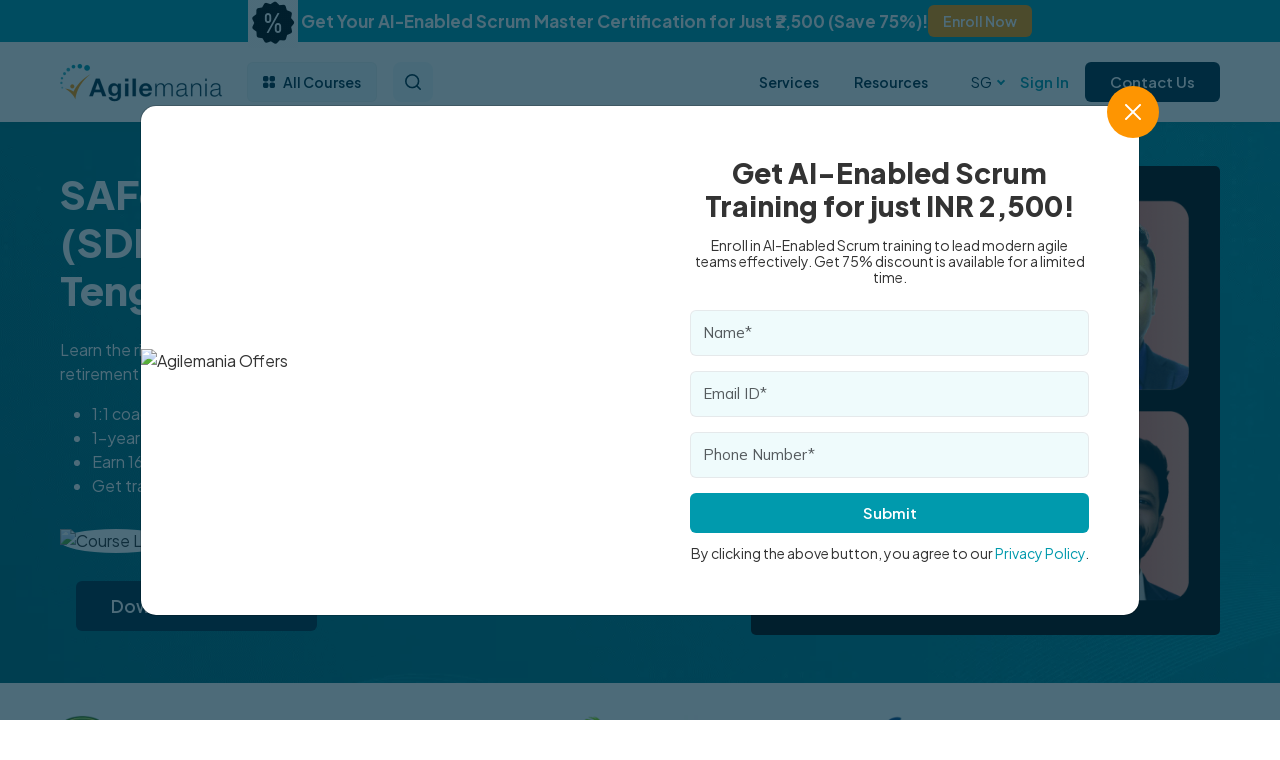

--- FILE ---
content_type: text/html; charset=UTF-8
request_url: https://agilemania.com/safe-devops-practitioner-sdp-training-tengah
body_size: 71825
content:
<!DOCTYPE html>
<html lang="en">
    <head>
        <meta charset="UTF-8">
        <meta name="csrf-token" content="Q5nvUISbd6QAPNfzbXgfqs4Gj0mSyS4pJAT0nl3w" />
        <meta name="viewport" content="width=device-width, initial-scale=1.0">
                     
                <meta name="robots" content="index, follow">
                            <meta name="fast2sms" content="QKLkYp6NcZgbsJvWsWaIpUFbH0sbeQ1U">
        <link rel="icon" href="https://agilemania.com/asset/images/agile-fav.png" />
        <link rel="shortcut icon" href="https://agilemania.com/asset/images/agile-fav.png" />

            
    <title>SAFe® DevOps Practitioner (SDP) Training Course In Tengah</title>
    <meta name="title" content="SAFe® DevOps Practitioner (SDP) Training Course In Tengah" />
    <meta name="description" content="Agilemania offers a 2-day online SAFe DevOps training in Tengah, aimed at building SAFe knowledge, which can lead to the DevOps Practitioner. Enroll Now." />
    <meta name="keywords" content="SAFe DevOps Certification Training In Tengah" />
    <meta name="author" content="Agilemania" />

    <link rel="canonical" href="https://agilemania.com/safe-devops-practitioner-sdp-training-tengah">

    <meta prefix="og: http://ogp.me/ns#" property="og:type" content="website">
    <meta prefix="og: http://ogp.me/ns#" property="og:title" content="SAFe® DevOps Practitioner (SDP) Training Course In Tengah" />
    <meta prefix="og: http://ogp.me/ns#" property="og:description" content="Agilemania offers a 2-day online SAFe DevOps training in Tengah, aimed at building SAFe knowledge, which can lead to the DevOps Practitioner. Enroll Now." />
    <meta prefix="og: http://ogp.me/ns#" property="og:url" content="https://agilemania.com/safe-devops-practitioner-sdp-training-tengah" />
    <meta prefix="og: http://ogp.me/ns#" property="og:site_name" content="SAFe® DevOps Practitioner (SDP) Certification Training In Tengah" />

    <meta prefix="og: http://ogp.me/ns#" property="og:image:width" content="1200" />
    <meta prefix="og: http://ogp.me/ns#" property="og:image:height" content="627" />

    <meta prefix="og: http://ogp.me/ns#" property="og:image" content="https://agilemania.com/uploads/setting/image/logo_1684565154.png" />

    <meta name="twitter:card" content="summary" />
    <meta name="twitter:description" content="Agilemania offers a 2-day online SAFe DevOps training in Tengah, aimed at building SAFe knowledge, which can lead to the DevOps Practitioner. Enroll Now." />
    <meta name="twitter:site" content="SAFe® DevOps Practitioner (SDP) Certification Training In Tengah" />
    <meta name="twitter:title" content="SAFe® DevOps Practitioner (SDP) Certification Training In Tengah" />
    <meta name="twitter:url" content="https://agilemania.com/safe-devops-practitioner-sdp-training-tengah" />
    <meta name="twitter:image" content="https://agilemania.com/uploads/setting/image/logo_1684565154.png" />
		<link rel="stylesheet" href="https://agilemania.com/asset/new/css/owl.carousel.min.css">
        <link rel='stylesheet' href="https://agilemania.com/asset/fontawesome/css/font-awesome.min.css">
        <link rel="preconnect" href="https://fonts.googleapis.com">
        <link rel="preconnect" href="https://fonts.gstatic.com" crossorigin>
        <link href="https://fonts.googleapis.com/css2?family=Mulish:wght@200;300;400;500;600;700;800;900;1000&display=swap" rel="stylesheet">

        <link href="https://cdn.jsdelivr.net/npm/bootstrap@5.3.1/dist/css/bootstrap.min.css" rel="stylesheet" integrity="sha384-4bw+/aepP/YC94hEpVNVgiZdgIC5+VKNBQNGCHeKRQN+PtmoHDEXuppvnDJzQIu9" crossorigin="anonymous">

        <link href="https://unpkg.com/aos@2.3.1/dist/aos.css" rel="stylesheet">
        <link rel="stylesheet" href="https://cdn.jsdelivr.net/npm/@fancyapps/ui@4.0/dist/fancybox.css" />

        <link rel="stylesheet" href="https://agilemania.com/asset/new/css/style.css" type="text/css">
        <link rel="stylesheet" href="https://agilemania.com/asset/new/css/style2.css" type="text/css">
        <link rel="stylesheet" href="https://agilemania.com/asset/new/css/responsive.css" type="text/css">
            <!-- <link rel="stylesheet" href="https://agilemania.com/asset/css/coursedetail.css"> -->
    

        <!-- Google Tag Manager -->
        <script>(function(w,d,s,l,i){w[l]=w[l]||[];w[l].push({'gtm.start':
                    new Date().getTime(),event:'gtm.js'});var f=d.getElementsByTagName(s)[0],
                j=d.createElement(s),dl=l!='dataLayer'?'&l='+l:'';j.async=true;j.src=
                'https://www.googletagmanager.com/gtm.js?id='+i+dl;f.parentNode.insertBefore(j,f);
            })(window,document,'script','dataLayer','GTM-NWHMXPK');</script>
        <!-- End Google Tag Manager -->

        <script type="application/ld+json">
{
        "@context": "https://schema.org",
        "@type": "LocalBusiness",
        "name": "Agilemania Technologies Pvt. Ltd.",
        "image": "https://agilemania.com/asset/new/images/banner-img.svg",
        "@id": "https://agilemania.com/",
        "url": "https://agilemania.com/",
        "telephone": "+91-9606400491",
        "priceRange": "₹18000+",
        "address": {
            "@type": "PostalAddress",
            "streetAddress": "399, Jal Vayu Vihar, Kammanahalli, Bengaluru, Karnataka",
            "addressLocality": "Bengaluru",
            "postalCode": "560043",
            "addressCountry": "IN"
        },
        "geo": {
            "@type": "GeoCoordinates",
            "latitude": 13.0215513,
            "longitude": 77.5535909
        },
        "openingHoursSpecification": [
            {
            "@type": "OpeningHoursSpecification",
            "dayOfWeek": [
                "Monday",
                "Tuesday",
                "Wednesday",
                "Thursday",
                "Friday"
            ],
            "opens": "10:00",
            "closes": "19:00"
            }
        ]
        }
        </script>

        
        


    </head>
        <body class="offerbar-show">
    <!-- Google Tag Manager (noscript) -->
    <noscript><iframe src="https://www.googletagmanager.com/ns.html?id=GTM-NWHMXPK"
                      height="0" width="0" style="display:none;visibility:hidden"></iframe></noscript>
    <!-- End Google Tag Manager (noscript) -->


    
            
    <header>

    
        <div class="offer-header-top gap-2">
        <p style="font-size: 17px; font-weight: 700; padding-top: 20px;">
            <img src="https://agilemania.com/asset/new/images/gificon.gif"/>
            Get Your AI-Enabled Scrum Master Certification for Just ₹2,500 (Save 75%)!
        </p>
        
        <a style="cursor: pointer;" onClick="openFlashModal()">
            Enroll Now
        </a>
    </div>
    

    <style>
        .offer-header-top {
            /* background: var(--dark); */
            background: #009aad;
            text-align: center;
            display: flex;
            align-items: center;
            height: 42px;
            justify-content: center;
            gap: 40px;
            color: #fff;
        }
        .offer-header-top h6 {
            margin: 0;
            font-size: 16px;
            display: flex;
            align-items: center;
            gap: 8px;
            font-weight: 700;
            text-transform: uppercase;
        }
        .offer-header-top h6 img {
            max-width: 30px;
            filter: invert(1);
        }
        .offer-header-top a {
            color: #000;
            font-size: 14px;
            display: flex;
            align-items: center;
            gap: 8px;
            padding: 0 15px;
            line-height: 32px;
            border-radius: 6px;
            background: var(--secondary);
            font-weight: 600;
        }
        .offer-header-top a:hover{
            background:var(--dark);
            color:#fff;
        }
        body{
            padding-top:122px;
        }
        @media (max-width:991px){
            body {
                padding-top: 112px;
            }
        }
        @media (max-width:767px){
            .offer-header-top h6 {
                font-size: 13px;
                gap: 6px;
            }
            .offer-header-top h6 svg{
                max-width:18px;
            }
            .offer-header-top a {
                font-size: 13px;
                gap: 6px;
                padding: 0 12px;
                line-height: 30px;
            }
            .offer-header-top {
                height: 40px;
                gap: 15px;
            }
            body {
                padding-top: 110px;
            }
        }
        @media (max-width: 767px){
            html .offer-header-top a {
                font-size: 11px;
                gap: 4px;
                padding: 0 10px;
                line-height: 26px;
            }
            html .offer-header-top a svg {
                max-width: 12px;
            }
            html .offer-header-top h6 img {
                max-width: 20px;
            }
            html .offer-header-top h6 {
                font-size: 10px;
                gap: 6px;
                text-align: left;
                max-width: 63%;
            }
            html .offer-header-top {
                gap: 12px;
            }
        }
        .blinking {
            -webkit-animation: 1s blink ease infinite;
            -moz-animation: 1s blink ease infinite;
            -ms-animation: 1s blink ease infinite;
            -o-animation: 1s blink ease infinite;
            animation: 1s blink ease infinite;
        }

        @keyframes "blink" {

            from,
            to {
                opacity: 0;
            }

            50% {
                opacity: 1;
            }
        }

        @-moz-keyframes blink {

            from,
            to {
                opacity: 0;
            }

            50% {
                opacity: 1;
            }
        }

        @-webkit-keyframes "blink" {

            from,
            to {
                opacity: 0;
            }

            50% {
                opacity: 1;
            }
        }

        @-ms-keyframes "blink" {

            from,
            to {
                opacity: 0;
            }

            50% {
                opacity: 1;
            }
        }

        @-o-keyframes "blink" {

            from,
            to {
                opacity: 0;
            }

            50% {
                opacity: 1;
            }
        }
    </style>
         <div class="header-bottom">
        <div class="container">
            <div class="row align-items-center justify-content-between gx-2 gx-md-4">
                <div class="col-auto">
                    <div class="header_logo">
                        <a href="https://agilemania.com">
                            <img src="https://agilemania.com/asset/new/images/logo.png"/>
                        </a>
                    </div>
                </div>
                <div class="col-auto ms-md-0 me-md-auto">
                    <div class="row g-3">
                        <div class="col-auto d-none d-lg-block">
                            <div class="header_menu">
                                <ul>
                                    <li class="menu-parent position-relative">
                                        <a href="#" class="nav-link-btn"><svg class="me-2" width="12" height="12" viewBox="0 0 14 14" fill="none" xmlns="http://www.w3.org/2000/svg">
                                                    <path d="M2.09666 0C0.94552 0 2.73438e-05 0.952328 2.73438e-05 2.10347V4.20014C2.73438e-05 5.35134 0.945492 6.30224 2.09669 6.30224H4.19336C5.34453 6.30224 6.29683 5.35131 6.29683 4.20014V2.10347C6.2968 0.952328 5.3445 0 4.19333 0L2.09666 0ZM9.79306 0C8.64188 0 7.69639 0.952328 7.69639 2.10347V4.20014C7.69639 5.35134 8.64186 6.30224 9.79306 6.30224H11.8965C13.0477 6.30224 13.9932 5.35131 13.9932 4.20014V2.10347C13.9932 0.952301 13.0477 0 11.8965 0L9.79306 0ZM2.09666 7.7032C0.945492 7.7032 0 8.64869 0 9.79986V11.8979C0 13.0491 0.945465 14 2.09666 14H4.19333C5.3445 14 6.2968 13.049 6.2968 11.8979V9.79986C6.2968 8.64869 5.3445 7.7032 4.19333 7.7032H2.09666ZM9.79306 7.7032C8.64188 7.7032 7.69639 8.64869 7.69639 9.79986V11.8979C7.69639 13.0491 8.64186 14 9.79306 14H11.8965C13.0477 14 13.9932 13.049 13.9932 11.8979V9.79986C13.9932 8.64869 13.0477 7.7032 11.8965 7.7032H9.79306Z" fill="currentColor"/>
                                                    </svg> All Courses</a>
                                        <div class="megamenu-wrap course-megamenu-wrap">
                                            <div class="row g-0 mmtab-style-1" >
                                                <div class="col-lg-3 order-2 order-lg-1">
                                                    <ul class="nav nav-tabs flex-column nav-pills" role="tablist">
                                                                                                                                                                                <li class="nav-item" role="presentation">
                                                                <button class="nav-link active" data-bs-toggle="tab" data-bs-target="#mm-tab-0" type="button" aria-selected="true"><P>Scrum.Org</p></button>
                                                            </li>
                                                                                                                                                                                <li class="nav-item" role="presentation">
                                                                <button class="nav-link " data-bs-toggle="tab" data-bs-target="#mm-tab-1" type="button" aria-selected="true"><P>SAFe®</p></button>
                                                            </li>
                                                                                                                                                                                <li class="nav-item" role="presentation">
                                                                <button class="nav-link " data-bs-toggle="tab" data-bs-target="#mm-tab-2" type="button" aria-selected="true"><P>ICAgile</p></button>
                                                            </li>
                                                                                                                                                                                <li class="nav-item" role="presentation">
                                                                <button class="nav-link " data-bs-toggle="tab" data-bs-target="#mm-tab-3" type="button" aria-selected="true"><P>Scrum Alliance</p></button>
                                                            </li>
                                                                                                                                                                                <li class="nav-item" role="presentation">
                                                                <button class="nav-link " data-bs-toggle="tab" data-bs-target="#mm-tab-4" type="button" aria-selected="true"><P>Technical Agility</p></button>
                                                            </li>
                                                                                                                                                                                <li class="nav-item" role="presentation">
                                                                <button class="nav-link " data-bs-toggle="tab" data-bs-target="#mm-tab-5" type="button" aria-selected="true"><P>Kanban</p></button>
                                                            </li>
                                                                                                                                                                                <li class="nav-item" role="presentation">
                                                                <button class="nav-link " data-bs-toggle="tab" data-bs-target="#mm-tab-6" type="button" aria-selected="true"><P>Business Analysis</p></button>
                                                            </li>
                                                                                                                                                                                <li class="nav-item" role="presentation">
                                                                <button class="nav-link " data-bs-toggle="tab" data-bs-target="#mm-tab-7" type="button" aria-selected="true"><P>Project Management</p></button>
                                                            </li>
                                                                                                                                                                                <li class="nav-item" role="presentation">
                                                                <button class="nav-link " data-bs-toggle="tab" data-bs-target="#mm-tab-8" type="button" aria-selected="true"><P>AI-Enabled</p></button>
                                                            </li>
                                                        
                                                            <li>
                                                                <hr class="p-0 m-0 pt-2"/>
                                                                <button class="nav-link" data-bs-toggle="tab" data-bs-target="#mm-tab-academy" type="button" aria-selected="true">Agilemania Academy</button>
                                                            </li>
                                                        </ul>
                                                             
                                                </div>
                                                <div class="col-lg-9 order-1 order-lg-2">
                                                    <div class="tab-content" id="myTabContent">
                                                                                                                                                                            <div class="tab-pane fade show active" id="mm-tab-0" role="tabpanel" tabindex="0">
                                                            <p class="tab_drawer_heading text-dark" rel="tab2">Scrum.Org</p>
                                                            <div class="row g-1 training-row">
                                                                        <div class="col-lg-6">
        <a href="https://agilemania.com/pspo-ai-essential-training" class="training-menu-link">
            <div class="row align-items-center">
                <div class="col-auto">
                    <div class="icon">
                                                    <img src="https://admin.agilemania.com/storage/course_logo/68d6880172a511758889985.png"/>
                                            </div>
                </div>
                <div class="col">
                    Professional Scrum Product Owner - AI Essentials ( PSPO-AI)

                                            <span class="badge bg-red">Trending</span>
                                    </div>
            </div>
        </a>
    </div>
            <div class="col-lg-6">
        <a href="https://agilemania.com/professional-scrum-master-psm-training" class="training-menu-link">
            <div class="row align-items-center">
                <div class="col-auto">
                    <div class="icon">
                                                    <img src="https://admin.agilemania.com/storage/course_logo/68d68e21b8ae11758891553.webp"/>
                                            </div>
                </div>
                <div class="col">
                    Professional Scrum Master (PSM-I)

                                            <span class="badge bg-secondary">Best Seller</span>
                                    </div>
            </div>
        </a>
    </div>
            <div class="col-lg-6">
        <a href="https://agilemania.com/advanced-professional-scrum-master-psm-ii-training" class="training-menu-link">
            <div class="row align-items-center">
                <div class="col-auto">
                    <div class="icon">
                                                    <img src="https://admin.agilemania.com/storage/course_logo/68d68bae6fdb81758890926.webp"/>
                                            </div>
                </div>
                <div class="col">
                    Professional Scrum Master-Advanced (PSM-A)

                                            <span class="badge bg-success">Popular</span>
                                    </div>
            </div>
        </a>
    </div>
            <div class="col-lg-6">
        <a href="https://agilemania.com/professional-scrum-product-owner-pspo-training" class="training-menu-link">
            <div class="row align-items-center">
                <div class="col-auto">
                    <div class="icon">
                                                    <img src="https://admin.agilemania.com/storage/course_logo/68d68e6aee2f61758891626.webp"/>
                                            </div>
                </div>
                <div class="col">
                    Professional Scrum Product Owner (PSPO-I)

                                            <span class="badge bg-secondary">Best Seller</span>
                                    </div>
            </div>
        </a>
    </div>
            <div class="col-lg-6">
        <a href="https://agilemania.com/professional-scrum-product-owner-advanced-training" class="training-menu-link">
            <div class="row align-items-center">
                <div class="col-auto">
                    <div class="icon">
                                                    <img src="https://admin.agilemania.com/storage/course_logo/68d68f4be57aa1758891851.webp"/>
                                            </div>
                </div>
                <div class="col">
                    Professional Scrum Product Owner – Advanced (PSPO-A)

                                            <span class="badge bg-success">Popular</span>
                                    </div>
            </div>
        </a>
    </div>
            <div class="col-lg-6">
        <a href="https://agilemania.com/professional-scrum-with-kanban-training" class="training-menu-link">
            <div class="row align-items-center">
                <div class="col-auto">
                    <div class="icon">
                                                    <img src="https://admin.agilemania.com/storage/course_logo/68d68eb4562461758891700.webp"/>
                                            </div>
                </div>
                <div class="col">
                    Professional Scrum with Kanban (PSK)

                                            <span class="badge bg-primary">Recommended</span>
                                    </div>
            </div>
        </a>
    </div>
            <div class="col-lg-6">
        <a href="https://agilemania.com/professional-agile-leadership-essentials-pal-e" class="training-menu-link">
            <div class="row align-items-center">
                <div class="col-auto">
                    <div class="icon">
                                                    <img src="https://admin.agilemania.com/storage/course_logo/68d68c083eb3e1758891016.webp"/>
                                            </div>
                </div>
                <div class="col">
                    Professional Agile Leadership Essentials (PAL-E)

                                    </div>
            </div>
        </a>
    </div>
            <div class="col-lg-6">
        <a href="https://agilemania.com/professional-agile-leadership-evidence-based-management-training" class="training-menu-link">
            <div class="row align-items-center">
                <div class="col-auto">
                    <div class="icon">
                                                    <img src="https://admin.agilemania.com/storage/course_logo/68d68c77bd6b81758891127.webp"/>
                                            </div>
                </div>
                <div class="col">
                    Professional Agile Leadership - Evidence-Based Management (PAL-EBM)

                                    </div>
            </div>
        </a>
    </div>
            <div class="col-lg-6">
        <a href="https://agilemania.com/applying-professional-scrum-aps-training" class="training-menu-link">
            <div class="row align-items-center">
                <div class="col-auto">
                    <div class="icon">
                                                    <img src="https://admin.agilemania.com/storage/course_logo/68d68a752d2c11758890613.png"/>
                                            </div>
                </div>
                <div class="col">
                    Applying Professional Scrum (APS)

                                    </div>
            </div>
        </a>
    </div>
            <div class="col-lg-6">
        <a href="https://agilemania.com/professional-scrum-developer-psd-training" class="training-menu-link">
            <div class="row align-items-center">
                <div class="col-auto">
                    <div class="icon">
                                                    <img src="https://admin.agilemania.com/storage/course_logo/68d689b54efde1758890421.webp"/>
                                            </div>
                </div>
                <div class="col">
                    Applying Professional Scrum for Software Development (APS-SD)

                                    </div>
            </div>
        </a>
    </div>
            <div class="col-lg-6">
        <a href="https://agilemania.com/professional-scrum-user-experience-training" class="training-menu-link">
            <div class="row align-items-center">
                <div class="col-auto">
                    <div class="icon">
                                                    <img src="https://admin.agilemania.com/storage/course_logo/68d68f018a2801758891777.webp"/>
                                            </div>
                </div>
                <div class="col">
                    Professional Scrum with User Experience (PSU)

                                    </div>
            </div>
        </a>
    </div>
            <div class="col-lg-6">
        <a href="https://agilemania.com/professional-scrum-master-and-product-owner-training" class="training-menu-link">
            <div class="row align-items-center">
                <div class="col-auto">
                    <div class="icon">
                                                    <img src="https://admin.agilemania.com/storage/course_logo/68d68dbd6e6d21758891453.webp"/>
                                            </div>
                </div>
                <div class="col">
                    Professional Scrum Master and Product Owner (PSMPO)

                                            <span class="badge bg-red">Trending</span>
                                    </div>
            </div>
        </a>
    </div>
            <div class="col-lg-6">
        <a href="https://agilemania.com/scaled-professional-scrum-sps-training" class="training-menu-link">
            <div class="row align-items-center">
                <div class="col-auto">
                    <div class="icon">
                                                    <img src="https://admin.agilemania.com/storage/course_logo/68d68fa2c64a91758891938.png"/>
                                            </div>
                </div>
                <div class="col">
                    Scaled Professional Scrum with Nexus (SPS)

                                    </div>
            </div>
        </a>
    </div>
            <div class="col-lg-6">
        <a href="https://agilemania.com/professional-scrum-facilitation-skills-training" class="training-menu-link">
            <div class="row align-items-center">
                <div class="col-auto">
                    <div class="icon">
                                                    <img src="https://admin.agilemania.com/storage/course_logo/68d68d322cd841758891314.webp"/>
                                            </div>
                </div>
                <div class="col">
                    Professional Scrum Facilitation (PSF) Skills 

                                    </div>
            </div>
        </a>
    </div>
            <div class="col-lg-6">
        <a href="https://agilemania.com/professional-scrum-product-backlogmanagement-skills-pspbms-training" class="training-menu-link">
            <div class="row align-items-center">
                <div class="col-auto">
                    <div class="icon">
                                                    <img src="https://admin.agilemania.com/storage/course_logo/68d68b34080df1758890804.png"/>
                                            </div>
                </div>
                <div class="col">
                    Professional Scrum Product Backlog Management Skills (PSPBM)

                                            <span class="badge bg-red">Trending</span>
                                    </div>
            </div>
        </a>
    </div>
    



                                                                

                                                            </div>
                                                        </div>
                                                                                                                                                                            <div class="tab-pane fade " id="mm-tab-1" role="tabpanel" tabindex="0">
                                                            <p class="tab_drawer_heading text-dark" rel="tab2">SAFe®</p>
                                                            <div class="row g-1 training-row">
                                                                        <div class="col-lg-6">
        <a href="https://agilemania.com/leading-safe-agilist-certification-training" class="training-menu-link">
            <div class="row align-items-center">
                <div class="col-auto">
                    <div class="icon">
                                                    <img src="https://admin.agilemania.com/storage/course_logo/68d7f9bd278c41758984637.png"/>
                                            </div>
                </div>
                <div class="col">
                    Leading SAFe 6.0 or SAFe® 6 Agilist

                                            <span class="badge bg-secondary">Best Seller</span>
                                    </div>
            </div>
        </a>
    </div>
            <div class="col-lg-6">
        <a href="https://agilemania.com/safe-release-train-engineer-certification-training" class="training-menu-link">
            <div class="row align-items-center">
                <div class="col-auto">
                    <div class="icon">
                                                    <img src="https://admin.agilemania.com/storage/course_logo/68d7f97a43a561758984570.png"/>
                                            </div>
                </div>
                <div class="col">
                    SAFe® Release Train Engineer (RTE)

                                            <span class="badge bg-success">Popular</span>
                                    </div>
            </div>
        </a>
    </div>
            <div class="col-lg-6">
        <a href="https://agilemania.com/safe-scrum-master-ssm-certification-training" class="training-menu-link">
            <div class="row align-items-center">
                <div class="col-auto">
                    <div class="icon">
                                                    <img src="https://admin.agilemania.com/storage/course_logo/69156f06453e11763012358.png"/>
                                            </div>
                </div>
                <div class="col">
                    SAFe® Scrum Master (SSM)

                                            <span class="badge bg-primary">Recommended</span>
                                    </div>
            </div>
        </a>
    </div>
            <div class="col-lg-6">
        <a href="https://agilemania.com/safe-advance-scrum-master-sasm-training" class="training-menu-link">
            <div class="row align-items-center">
                <div class="col-auto">
                    <div class="icon">
                                                    <img src="https://admin.agilemania.com/storage/course_logo/68d7f9f0e57061758984688.png"/>
                                            </div>
                </div>
                <div class="col">
                    SAFe® Advanced Scrum Master (SASM)

                                    </div>
            </div>
        </a>
    </div>
            <div class="col-lg-6">
        <a href="https://agilemania.com/safe-agile-product-management-certification-training" class="training-menu-link">
            <div class="row align-items-center">
                <div class="col-auto">
                    <div class="icon">
                                                    <img src="https://admin.agilemania.com/storage/course_logo/68d691a02c0271758892448.png"/>
                                            </div>
                </div>
                <div class="col">
                    SAFe® Agile Product Management (APM)

                                    </div>
            </div>
        </a>
    </div>
            <div class="col-lg-6">
        <a href="https://agilemania.com/safe-lean-portfolio-management-certification-training" class="training-menu-link">
            <div class="row align-items-center">
                <div class="col-auto">
                    <div class="icon">
                                                    <img src="https://admin.agilemania.com/storage/course_logo/68d7f8f1834fc1758984433.png"/>
                                            </div>
                </div>
                <div class="col">
                    SAFe® Lean Portfolio Management (LPM)

                                    </div>
            </div>
        </a>
    </div>
            <div class="col-lg-6">
        <a href="https://agilemania.com/safe-product-owner-product-manager-popm-training" class="training-menu-link">
            <div class="row align-items-center">
                <div class="col-auto">
                    <div class="icon">
                                                    <img src="https://admin.agilemania.com/storage/course_logo/69156eb601b2a1763012278.png"/>
                                            </div>
                </div>
                <div class="col">
                    SAFe® AI-Empowered Product Owner/Product Manager (POPM)

                                            <span class="badge bg-primary">Recommended</span>
                                    </div>
            </div>
        </a>
    </div>
            <div class="col-lg-6">
        <a href="https://agilemania.com/safe-devops-practitioner-sdp-training" class="training-menu-link">
            <div class="row align-items-center">
                <div class="col-auto">
                    <div class="icon">
                                                    <img src="https://admin.agilemania.com/storage/course_logo/68d7fa293dd161758984745.png"/>
                                            </div>
                </div>
                <div class="col">
                    SAFe® DevOps Practitioner (SDP)

                                    </div>
            </div>
        </a>
    </div>
            <div class="col-lg-6">
        <a href="https://agilemania.com/safe-for-architects-training" class="training-menu-link">
            <div class="row align-items-center">
                <div class="col-auto">
                    <div class="icon">
                                                    <img src="https://admin.agilemania.com/storage/course_logo/68d691e84c5471758892520.png"/>
                                            </div>
                </div>
                <div class="col">
                    SAFe® for Architect (ARCH)

                                    </div>
            </div>
        </a>
    </div>
            <div class="col-lg-6">
        <a href="https://agilemania.com/safe-for-team" class="training-menu-link">
            <div class="row align-items-center">
                <div class="col-auto">
                    <div class="icon">
                                                    <img src="https://admin.agilemania.com/storage/course_logo/68d7fa7a388b81758984826.png"/>
                                            </div>
                </div>
                <div class="col">
                    SAFe® for Teams

                                    </div>
            </div>
        </a>
    </div>
            <div class="col-lg-6">
        <a href="https://agilemania.com/safe-for-hardware-certification-training" class="training-menu-link">
            <div class="row align-items-center">
                <div class="col-auto">
                    <div class="icon">
                                                    <img src="https://admin.agilemania.com/storage/course_logo/68d7f882081c21758984322.jpg"/>
                                            </div>
                </div>
                <div class="col">
                    SAFe® for Hardware

                                    </div>
            </div>
        </a>
    </div>
    



                                                                

                                                            </div>
                                                        </div>
                                                                                                                                                                            <div class="tab-pane fade " id="mm-tab-2" role="tabpanel" tabindex="0">
                                                            <p class="tab_drawer_heading text-dark" rel="tab2">ICAgile</p>
                                                            <div class="row g-1 training-row">
                                                                        <div class="col-lg-6">
        <a href="https://agilemania.com/agile-fundamentals-icp-training" class="training-menu-link">
            <div class="row align-items-center">
                <div class="col-auto">
                    <div class="icon">
                                                    <img src="https://admin.agilemania.com/storage/course_logo/68d81247573b51758990919.png"/>
                                            </div>
                </div>
                <div class="col">
                    Agile Fundamentals (ICP)

                                            <span class="badge bg-success">Popular</span>
                                    </div>
            </div>
        </a>
    </div>
            <div class="col-lg-6">
        <a href="https://agilemania.com/tbr-inperson-class" class="training-menu-link">
            <div class="row align-items-center">
                <div class="col-auto">
                    <div class="icon">
                                                    <img src="https://admin.agilemania.com/storage/course_logo/68d812ab0bdaa1758991019.jpg"/>
                                            </div>
                </div>
                <div class="col">
                    TBR Practitioner (In-Person)

                                    </div>
            </div>
        </a>
    </div>
            <div class="col-lg-6">
        <a href="https://agilemania.com/certified-agile-coach-icp-acc-training" class="training-menu-link">
            <div class="row align-items-center">
                <div class="col-auto">
                    <div class="icon">
                                                    <img src="https://admin.agilemania.com/storage/course_logo/68d7fbbeed23c1758985150.png"/>
                                            </div>
                </div>
                <div class="col">
                    Agile Coaching (ICP-ACC)

                                            <span class="badge bg-secondary">Best Seller</span>
                                    </div>
            </div>
        </a>
    </div>
            <div class="col-lg-6">
        <a href="https://agilemania.com/enterprise-agility-icp-ent-certification-training" class="training-menu-link">
            <div class="row align-items-center">
                <div class="col-auto">
                    <div class="icon">
                                                    <img src="https://admin.agilemania.com/storage/course_logo/68d80f4c014571758990156.png"/>
                                            </div>
                </div>
                <div class="col">
                    Enterprise Agile Coaching (ICP-ENT)

                                            <span class="badge bg-primary">Recommended</span>
                                    </div>
            </div>
        </a>
    </div>
            <div class="col-lg-6">
        <a href="https://agilemania.com/enterprise-agile-coach-icp-cat" class="training-menu-link">
            <div class="row align-items-center">
                <div class="col-auto">
                    <div class="icon">
                                                    <img src="https://admin.agilemania.com/storage/course_logo/68d7fdc63e9e11758985670.png"/>
                                            </div>
                </div>
                <div class="col">
                    Coaching Agile Transformations (ICP-CAT)

                                            <span class="badge bg-primary">Recommended</span>
                                    </div>
            </div>
        </a>
    </div>
            <div class="col-lg-6">
        <a href="https://agilemania.com/business-agility-foundation-icp-baf-training" class="training-menu-link">
            <div class="row align-items-center">
                <div class="col-auto">
                    <div class="icon">
                                                    <img src="https://admin.agilemania.com/storage/course_logo/68d7fd78bcbcb1758985592.png"/>
                                            </div>
                </div>
                <div class="col">
                    Business Agility Foundations (ICP-BAF)

                                    </div>
            </div>
        </a>
    </div>
            <div class="col-lg-6">
        <a href="https://agilemania.com/certified-agile-team-facilitator-icp-atf-training" class="training-menu-link">
            <div class="row align-items-center">
                <div class="col-auto">
                    <div class="icon">
                                                    <img src="https://admin.agilemania.com/storage/course_logo/68d7fd286b4281758985512.png"/>
                                            </div>
                </div>
                <div class="col">
                    Agile Team Facilitation (ICP-ATF)

                                    </div>
            </div>
        </a>
    </div>
            <div class="col-lg-6">
        <a href="https://agilemania.com/agile-project-and-delivery-management-icp-apm-training" class="training-menu-link">
            <div class="row align-items-center">
                <div class="col-auto">
                    <div class="icon">
                                                    <img src="https://admin.agilemania.com/storage/course_logo/68d7fc8f3579a1758985359.png"/>
                                            </div>
                </div>
                <div class="col">
                    Agile Project and Delivery Management (ICP-APM)

                                    </div>
            </div>
        </a>
    </div>
            <div class="col-lg-6">
        <a href="https://agilemania.com/icagile-product-management-icp-pdm-certification" class="training-menu-link">
            <div class="row align-items-center">
                <div class="col-auto">
                    <div class="icon">
                                                    <img src="https://admin.agilemania.com/storage/course_logo/logo_1689332839.png"/>
                                            </div>
                </div>
                <div class="col">
                    Product Management (ICP-PDM)

                                    </div>
            </div>
        </a>
    </div>
            <div class="col-lg-6">
        <a href="https://agilemania.com/leading-with-agility-icp-lea-certification-training" class="training-menu-link">
            <div class="row align-items-center">
                <div class="col-auto">
                    <div class="icon">
                                                    <img src="https://admin.agilemania.com/storage/course_logo/6694f455985a41721037909.webp"/>
                                            </div>
                </div>
                <div class="col">
                    Leading with Agility (ICP-LEA)

                                    </div>
            </div>
        </a>
    </div>
            <div class="col-lg-6">
        <a href="https://agilemania.com/icagile-agility-in-human-resources-professional-icp-ahr-training" class="training-menu-link">
            <div class="row align-items-center">
                <div class="col-auto">
                    <div class="icon">
                                                    <img src="https://admin.agilemania.com/storage/course_logo/68d7fc1095a3f1758985232.png"/>
                                            </div>
                </div>
                <div class="col">
                    Agility in HR (ICP-AHR)

                                    </div>
            </div>
        </a>
    </div>
            <div class="col-lg-6">
        <a href="https://agilemania.com/agile-product-ownership-icp-apo-training" class="training-menu-link">
            <div class="row align-items-center">
                <div class="col-auto">
                    <div class="icon">
                                                    <img src="https://admin.agilemania.com/storage/course_logo/68d7fcd48a8661758985428.png"/>
                                            </div>
                </div>
                <div class="col">
                    Agile Product Ownership (ICP-APO)

                                    </div>
            </div>
        </a>
    </div>
            <div class="col-lg-6">
        <a href="https://agilemania.com/delivery-at-scale-icp-das-training" class="training-menu-link">
            <div class="row align-items-center">
                <div class="col-auto">
                    <div class="icon">
                                                    <img src="https://admin.agilemania.com/storage/course_logo/logo_1690202547.png"/>
                                            </div>
                </div>
                <div class="col">
                    ICAgile Certified Delivery at Scale (ICP-DAS)

                                    </div>
            </div>
        </a>
    </div>
            <div class="col-lg-6">
        <a href="https://agilemania.com/foundations-of-artificial-intelligence-icp-fai-training" class="training-menu-link">
            <div class="row align-items-center">
                <div class="col-auto">
                    <div class="icon">
                                                    <img src="https://admin.agilemania.com/storage/course_logo/68d80fac7335e1758990252.png"/>
                                            </div>
                </div>
                <div class="col">
                    Foundations of Artificial Intelligence (ICP-FAI) 

                                    </div>
            </div>
        </a>
    </div>
    



                                                                

                                                            </div>
                                                        </div>
                                                                                                                                                                            <div class="tab-pane fade " id="mm-tab-3" role="tabpanel" tabindex="0">
                                                            <p class="tab_drawer_heading text-dark" rel="tab2">Scrum Alliance</p>
                                                            <div class="row g-1 training-row">
                                                                        <div class="col-lg-6">
        <a href="https://agilemania.com/ai-for-scrum-masters" class="training-menu-link">
            <div class="row align-items-center">
                <div class="col-auto">
                    <div class="icon">
                                                    <img src="https://admin.agilemania.com/storage/course_logo/68d8d022e64c11759039522.png"/>
                                            </div>
                </div>
                <div class="col">
                    AI for Scrum Masters

                                            <span class="badge bg-red">Trending</span>
                                    </div>
            </div>
        </a>
    </div>
            <div class="col-lg-6">
        <a href="https://agilemania.com/ai-for-product-owners" class="training-menu-link">
            <div class="row align-items-center">
                <div class="col-auto">
                    <div class="icon">
                                                    <img src="https://admin.agilemania.com/storage/course_logo/68d8d00d2c5c51759039501.png"/>
                                            </div>
                </div>
                <div class="col">
                    AI for Product Owners 

                                            <span class="badge bg-red">Trending</span>
                                    </div>
            </div>
        </a>
    </div>
            <div class="col-lg-6">
        <a href="https://agilemania.com/certified-scrum-master-csm-training" class="training-menu-link">
            <div class="row align-items-center">
                <div class="col-auto">
                    <div class="icon">
                                                    <img src="https://admin.agilemania.com/storage/course_logo/68d8d04688ade1759039558.png"/>
                                            </div>
                </div>
                <div class="col">
                    Certified Scrum Master (CSM) Training 

                                            <span class="badge bg-secondary">Best Seller</span>
                                    </div>
            </div>
        </a>
    </div>
            <div class="col-lg-6">
        <a href="https://agilemania.com/advanced-certified-scrum-master-a-csm-training" class="training-menu-link">
            <div class="row align-items-center">
                <div class="col-auto">
                    <div class="icon">
                                                    <img src="https://admin.agilemania.com/storage/course_logo/68d8d06a0bfff1759039594.png"/>
                                            </div>
                </div>
                <div class="col">
                    Advanced Certified Scrum Master (A-CSM)

                                            <span class="badge bg-success">Popular</span>
                                    </div>
            </div>
        </a>
    </div>
            <div class="col-lg-6">
        <a href="https://agilemania.com/cspo-certification-training" class="training-menu-link">
            <div class="row align-items-center">
                <div class="col-auto">
                    <div class="icon">
                                                    <img src="https://admin.agilemania.com/storage/course_logo/68d8d085a34481759039621.png"/>
                                            </div>
                </div>
                <div class="col">
                    Certified Scrum Product Owner (CSPO)

                                            <span class="badge bg-success">Popular</span>
                                    </div>
            </div>
        </a>
    </div>
            <div class="col-lg-6">
        <a href="https://agilemania.com/advanced-certified-scrum-product-owner" class="training-menu-link">
            <div class="row align-items-center">
                <div class="col-auto">
                    <div class="icon">
                                                    <img src="https://admin.agilemania.com/storage/course_logo/68d8cfc460bb91759039428.png"/>
                                            </div>
                </div>
                <div class="col">
                    Advanced Certified Scrum Product Owner (A-CSPO) 

                                    </div>
            </div>
        </a>
    </div>
            <div class="col-lg-6">
        <a href="https://agilemania.com/certified-scrum-developer-csd-training" class="training-menu-link">
            <div class="row align-items-center">
                <div class="col-auto">
                    <div class="icon">
                                                    <img src="https://admin.agilemania.com/storage/course_logo/68d8d0a479d2f1759039652.png"/>
                                            </div>
                </div>
                <div class="col">
                    Certified Scrum Developer (CSD)

                                    </div>
            </div>
        </a>
    </div>
            <div class="col-lg-6">
        <a href="https://agilemania.com/advanced-certified-scrum-developer-acsd-training" class="training-menu-link">
            <div class="row align-items-center">
                <div class="col-auto">
                    <div class="icon">
                                                    <img src="https://admin.agilemania.com/storage/course_logo/68d8d10de52361759039757.png"/>
                                            </div>
                </div>
                <div class="col">
                    Advanced-Certified Scrum Developer (A-CSD)

                                    </div>
            </div>
        </a>
    </div>
            <div class="col-lg-6">
        <a href="https://agilemania.com/certified-less-practitioner-clp" class="training-menu-link">
            <div class="row align-items-center">
                <div class="col-auto">
                    <div class="icon">
                                                    <img src="https://admin.agilemania.com/storage/course_logo/68d8d0f5615801759039733.png"/>
                                            </div>
                </div>
                <div class="col">
                    Certified LeSS Practitioner (CLP)

                                    </div>
            </div>
        </a>
    </div>
            <div class="col-lg-6">
        <a href="https://agilemania.com/certified-less-basics-clb-certification-training" class="training-menu-link">
            <div class="row align-items-center">
                <div class="col-auto">
                    <div class="icon">
                                                    <img src="https://admin.agilemania.com/storage/course_logo/68d8d0d4e2b161759039700.png"/>
                                            </div>
                </div>
                <div class="col">
                    Certified LeSS Basics (CLB)

                                    </div>
            </div>
        </a>
    </div>
    



                                                                

                                                            </div>
                                                        </div>
                                                                                                                                                                            <div class="tab-pane fade " id="mm-tab-4" role="tabpanel" tabindex="0">
                                                            <p class="tab_drawer_heading text-dark" rel="tab2">Technical Agility</p>
                                                            <div class="row g-1 training-row">
                                                                        <div class="col-lg-6">
        <a href="https://agilemania.com/devops-foundations-training" class="training-menu-link">
            <div class="row align-items-center">
                <div class="col-auto">
                    <div class="icon">
                                                    <img src="https://admin.agilemania.com/storage/course_logo/logo_1677672652.png"/>
                                            </div>
                </div>
                <div class="col">
                    Professional DevOps Foundations

                                            <span class="badge bg-secondary">Best Seller</span>
                                    </div>
            </div>
        </a>
    </div>
            <div class="col-lg-6">
        <a href="https://agilemania.com/test-driven-development-tdd-training" class="training-menu-link">
            <div class="row align-items-center">
                <div class="col-auto">
                    <div class="icon">
                                                    <img src="https://admin.agilemania.com/storage/course_logo/68d8d22a57c9e1759040042.png"/>
                                            </div>
                </div>
                <div class="col">
                    Test-Driven Development (TDD)

                                            <span class="badge bg-success">Popular</span>
                                    </div>
            </div>
        </a>
    </div>
            <div class="col-lg-6">
        <a href="https://agilemania.com/behavior-driven-development-bdd-training" class="training-menu-link">
            <div class="row align-items-center">
                <div class="col-auto">
                    <div class="icon">
                                                    <img src="https://admin.agilemania.com/storage/course_logo/68d8d211445181759040017.png"/>
                                            </div>
                </div>
                <div class="col">
                    Behavior-Driven Development (BDD)

                                            <span class="badge bg-success">Popular</span>
                                    </div>
            </div>
        </a>
    </div>
            <div class="col-lg-6">
        <a href="https://agilemania.com/extreme-programming-practitioner" class="training-menu-link">
            <div class="row align-items-center">
                <div class="col-auto">
                    <div class="icon">
                                                    <img src="https://admin.agilemania.com/storage/course_logo/68d8d1ff3e2611759039999.png"/>
                                            </div>
                </div>
                <div class="col">
                    Extreme Programming Practitioner (XP)

                                    </div>
            </div>
        </a>
    </div>
            <div class="col-lg-6">
        <a href="https://agilemania.com/kubernetes-certification-training" class="training-menu-link">
            <div class="row align-items-center">
                <div class="col-auto">
                    <div class="icon">
                                                    <img src="https://admin.agilemania.com/storage/course_logo/67fe4b7fb6f9d1744718719.png"/>
                                            </div>
                </div>
                <div class="col">
                    Kubernetes Certification Training

                                    </div>
            </div>
        </a>
    </div>
            <div class="col-lg-6">
        <a href="https://agilemania.com/hashicorp-terraform-associate-certification-training" class="training-menu-link">
            <div class="row align-items-center">
                <div class="col-auto">
                    <div class="icon">
                                                    <img src="https://admin.agilemania.com/storage/course_logo/67fe4b6789bda1744718695.png"/>
                                            </div>
                </div>
                <div class="col">
                    Terraform Associate Training

                                    </div>
            </div>
        </a>
    </div>
    



                                                                

                                                            </div>
                                                        </div>
                                                                                                                                                                            <div class="tab-pane fade " id="mm-tab-5" role="tabpanel" tabindex="0">
                                                            <p class="tab_drawer_heading text-dark" rel="tab2">Kanban</p>
                                                            <div class="row g-1 training-row">
                                                                        <div class="col-lg-6">
        <a href="https://agilemania.com/kanban-system-design-training" class="training-menu-link">
            <div class="row align-items-center">
                <div class="col-auto">
                    <div class="icon">
                                                    <img src="https://admin.agilemania.com/storage/course_logo/68d8d34e2ac3b1759040334.png"/>
                                            </div>
                </div>
                <div class="col">
                    Kanban System Design (KSD)

                                            <span class="badge bg-secondary">Best Seller</span>
                                    </div>
            </div>
        </a>
    </div>
            <div class="col-lg-6">
        <a href="https://agilemania.com/kanban-system-improvement-training" class="training-menu-link">
            <div class="row align-items-center">
                <div class="col-auto">
                    <div class="icon">
                                                    <img src="https://admin.agilemania.com/storage/course_logo/68d8d31e7b07f1759040286.png"/>
                                            </div>
                </div>
                <div class="col">
                    Kanban System Improvement (KSI)

                                            <span class="badge bg-success">Popular</span>
                                    </div>
            </div>
        </a>
    </div>
            <div class="col-lg-6">
        <a href="https://agilemania.com/team-kanban-practitioner-tkp-training" class="training-menu-link">
            <div class="row align-items-center">
                <div class="col-auto">
                    <div class="icon">
                                                    <img src="https://admin.agilemania.com/storage/course_logo/68d8d30e87f961759040270.png"/>
                                            </div>
                </div>
                <div class="col">
                    Team Kanban Practitioner (TKP)

                                            <span class="badge bg-success">Popular</span>
                                    </div>
            </div>
        </a>
    </div>
            <div class="col-lg-6">
        <a href="https://agilemania.com/scrum-better-with-kanban" class="training-menu-link">
            <div class="row align-items-center">
                <div class="col-auto">
                    <div class="icon">
                                                    <img src="https://admin.agilemania.com/storage/course_logo/68d8d2f7827a01759040247.png"/>
                                            </div>
                </div>
                <div class="col">
                    Scrum Better with Kanban (SBK)

                                    </div>
            </div>
        </a>
    </div>
    



                                                                

                                                            </div>
                                                        </div>
                                                                                                                                                                            <div class="tab-pane fade " id="mm-tab-6" role="tabpanel" tabindex="0">
                                                            <p class="tab_drawer_heading text-dark" rel="tab2">Business Analysis</p>
                                                            <div class="row g-1 training-row">
                                                                        <div class="col-lg-6">
        <a href="https://agilemania.com/business-analysis-ecba-certification" class="training-menu-link">
            <div class="row align-items-center">
                <div class="col-auto">
                    <div class="icon">
                                                    <img src="https://admin.agilemania.com/storage/course_logo/68d8d3e8201881759040488.png"/>
                                            </div>
                </div>
                <div class="col">
                    Entry Certificate in Business Analysis (ECBA)

                                            <span class="badge bg-secondary">Best Seller</span>
                                    </div>
            </div>
        </a>
    </div>
            <div class="col-lg-6">
        <a href="https://agilemania.com/business-analysis-ccba-certification" class="training-menu-link">
            <div class="row align-items-center">
                <div class="col-auto">
                    <div class="icon">
                                                    <img src="https://admin.agilemania.com/storage/course_logo/68d8d46ce3cc11759040620.png"/>
                                            </div>
                </div>
                <div class="col">
                    Certification of Capability in Business Analysis (CCBA)

                                            <span class="badge bg-success">Popular</span>
                                    </div>
            </div>
        </a>
    </div>
            <div class="col-lg-6">
        <a href="https://agilemania.com/business-analysis-professional-cbap-certification" class="training-menu-link">
            <div class="row align-items-center">
                <div class="col-auto">
                    <div class="icon">
                                                    <img src="https://admin.agilemania.com/storage/course_logo/68d8d3f9017971759040505.png"/>
                                            </div>
                </div>
                <div class="col">
                    Certified Business Analysis Professional (CBAP)

                                            <span class="badge bg-success">Popular</span>
                                    </div>
            </div>
        </a>
    </div>
            <div class="col-lg-6">
        <a href="https://agilemania.com/iiba-agile-analysis-iiba-aac-certification" class="training-menu-link">
            <div class="row align-items-center">
                <div class="col-auto">
                    <div class="icon">
                                                    <img src="https://admin.agilemania.com/storage/course_logo/68d8d3d8ab9e81759040472.png"/>
                                            </div>
                </div>
                <div class="col">
                    IIBA® Agile Analysis (IIBA®-AAC)

                                    </div>
            </div>
        </a>
    </div>
    



                                                                

                                                            </div>
                                                        </div>
                                                                                                                                                                            <div class="tab-pane fade " id="mm-tab-7" role="tabpanel" tabindex="0">
                                                            <p class="tab_drawer_heading text-dark" rel="tab2">Project Management</p>
                                                            <div class="row g-1 training-row">
                                                                        <div class="col-lg-6">
        <a href="https://agilemania.com/itil-foundation-certification-training" class="training-menu-link">
            <div class="row align-items-center">
                <div class="col-auto">
                    <div class="icon">
                                                    <img src="https://admin.agilemania.com/storage/course_logo/68d8d4fbea2ac1759040763.jpg"/>
                                            </div>
                </div>
                <div class="col">
                    ITIL® 4 Foundation Certification Training

                                    </div>
            </div>
        </a>
    </div>
            <div class="col-lg-6">
        <a href="https://agilemania.com/scrum-beyond-the-theory" class="training-menu-link">
            <div class="row align-items-center">
                <div class="col-auto">
                    <div class="icon">
                                                    <img src="https://admin.agilemania.com/storage/course_logo/6909a7bd664ab1762240445.png"/>
                                            </div>
                </div>
                <div class="col">
                    Scrum in Action - Experience Scrum Beyond The Theory

                                    </div>
            </div>
        </a>
    </div>
                <div class="col-lg-6">
        <a href="https://agilemania.com/pmi-acp-certification-training" class="training-menu-link">
            <div class="row align-items-center">
                <div class="col-auto">
                    <div class="icon">
                                                    <img src="https://admin.agilemania.com/storage/course_logo/68d8d54dc8b171759040845.jpg"/>
                                            </div>
                </div>
                <div class="col">
                    PMI Agile Certified Practitioner (PMI-ACP)® Training

                                            <span class="badge bg-success">Popular</span>
                                    </div>
            </div>
        </a>
    </div>
            <div class="col-lg-6">
        <a href="https://agilemania.com/certified-associate-capm-certification-training" class="training-menu-link">
            <div class="row align-items-center">
                <div class="col-auto">
                    <div class="icon">
                                                    <img src="https://admin.agilemania.com/storage/course_logo/68d8d53c89db11759040828.jpg"/>
                                            </div>
                </div>
                <div class="col">
                    Certified Associate in Project Management (CAPM)® Training

                                            <span class="badge bg-success">Popular</span>
                                    </div>
            </div>
        </a>
    </div>
            <div class="col-lg-6">
        <a href="https://agilemania.com/disciplined-agile-scrum-master-dasm-certification-training" class="training-menu-link">
            <div class="row align-items-center">
                <div class="col-auto">
                    <div class="icon">
                                                    <img src="https://admin.agilemania.com/storage/course_logo/68d8d52ccbcd41759040812.jpg"/>
                                            </div>
                </div>
                <div class="col">
                    Disciplined Agile® Scrum Master (DASM) Training

                                    </div>
            </div>
        </a>
    </div>
            <div class="col-lg-6">
        <a href="https://agilemania.com/disciplined-agile-senior-scrum-master-dassm-certification-training" class="training-menu-link">
            <div class="row align-items-center">
                <div class="col-auto">
                    <div class="icon">
                                                    <img src="https://admin.agilemania.com/storage/course_logo/68d8d51b975d51759040795.jpg"/>
                                            </div>
                </div>
                <div class="col">
                    Disciplined Agile® Senior Scrum Master (DASSM) Training

                                    </div>
            </div>
        </a>
    </div>
            <div class="col-lg-6">
        <a href="https://agilemania.com/design-thinking-certification-training" class="training-menu-link">
            <div class="row align-items-center">
                <div class="col-auto">
                    <div class="icon">
                                                    <img src="https://admin.agilemania.com/storage/course_logo/68d8d50b730cf1759040779.jpg"/>
                                            </div>
                </div>
                <div class="col">
                    Introduction to Design Thinking Training

                                    </div>
            </div>
        </a>
    </div>
    



                                                                

                                                            </div>
                                                        </div>
                                                                                                                                                                            <div class="tab-pane fade " id="mm-tab-8" role="tabpanel" tabindex="0">
                                                            <p class="tab_drawer_heading text-dark" rel="tab2">AI-Enabled</p>
                                                            <div class="row g-1 training-row">
                                                                        <div class="col-lg-6">
        <a href="https://agilemania.com/ai-in-stakeholder-management" class="training-menu-link">
            <div class="row align-items-center">
                <div class="col-auto">
                    <div class="icon">
                                                    <img src="https://admin.agilemania.com/storage/course_logo/692034b1442791763718321.png"/>
                                            </div>
                </div>
                <div class="col">
                    AI-Enabled Stakeholder Management

                                    </div>
            </div>
        </a>
    </div>
            <div class="col-lg-6">
        <a href="https://agilemania.com/agentic-ai-and-prompt-engineering-training" class="training-menu-link">
            <div class="row align-items-center">
                <div class="col-auto">
                    <div class="icon">
                                                    <img src="https://admin.agilemania.com/storage/course_logo/696a1ccb880321768561867.png"/>
                                            </div>
                </div>
                <div class="col">
                    Agentic AI and Prompt Engineering Training for Scrum Masters and Agile Project Managers 

                                    </div>
            </div>
        </a>
    </div>
            <div class="col-lg-6">
        <a href="https://agilemania.com/ai-for-managers-leaders" class="training-menu-link">
            <div class="row align-items-center">
                <div class="col-auto">
                    <div class="icon">
                                                    <img src="https://admin.agilemania.com/storage/course_logo/696e199183a481768823185.png"/>
                                            </div>
                </div>
                <div class="col">
                    AI Leadership for Managers: A Practical Playbook for the AI Era Training

                                    </div>
            </div>
        </a>
    </div>
            <div class="col-lg-6">
        <a href="https://agilemania.com/ai-ready-leadership-team" class="training-menu-link">
            <div class="row align-items-center">
                <div class="col-auto">
                    <div class="icon">
                                                    <img src="https://admin.agilemania.com/storage/course_logo/696e19a0bd40f1768823200.png"/>
                                            </div>
                </div>
                <div class="col">
                    Building AI-Ready Teams Training 

                                    </div>
            </div>
        </a>
    </div>
            <div class="col-lg-6">
        <a href="https://agilemania.com/bionic-scrum-master-certification-training" class="training-menu-link">
            <div class="row align-items-center">
                <div class="col-auto">
                    <div class="icon">
                                                    <img src="https://admin.agilemania.com/storage/course_logo/69201ed390c301763712723.png"/>
                                            </div>
                </div>
                <div class="col">
                    AI-Enabled Scrum Master

                                    </div>
            </div>
        </a>
    </div>
            <div class="col-lg-6">
        <a href="https://agilemania.com/agile-bionic-teams-certification-training" class="training-menu-link">
            <div class="row align-items-center">
                <div class="col-auto">
                    <div class="icon">
                                                    <img src="https://admin.agilemania.com/storage/course_logo/69201f2da23db1763712813.png"/>
                                            </div>
                </div>
                <div class="col">
                    AI-Enabled Agile Team

                                    </div>
            </div>
        </a>
    </div>
            <div class="col-lg-6">
        <a href="https://agilemania.com/bionic-product-owner-certification-training" class="training-menu-link">
            <div class="row align-items-center">
                <div class="col-auto">
                    <div class="icon">
                                                    <img src="https://admin.agilemania.com/storage/course_logo/692563541bea21764057940.png"/>
                                            </div>
                </div>
                <div class="col">
                    AI-Enabled Product Owner

                                    </div>
            </div>
        </a>
    </div>
            <div class="col-lg-6">
        <a href="https://agilemania.com/bionic-product-manager-certification-training" class="training-menu-link">
            <div class="row align-items-center">
                <div class="col-auto">
                    <div class="icon">
                                                    <img src="https://admin.agilemania.com/storage/course_logo/6920201e3a9ef1763713054.png"/>
                                            </div>
                </div>
                <div class="col">
                    Al-Enabled Product Manager

                                    </div>
            </div>
        </a>
    </div>
            <div class="col-lg-6">
        <a href="https://agilemania.com/test-driven-development-tdd-with-ai-training" class="training-menu-link">
            <div class="row align-items-center">
                <div class="col-auto">
                    <div class="icon">
                                                    <img src="https://admin.agilemania.com/storage/course_logo/69202afde66881763715837.png"/>
                                            </div>
                </div>
                <div class="col">
                    AI-Enabled Test-Driven Development (AI-TDD)

                                    </div>
            </div>
        </a>
    </div>
            <div class="col-lg-6">
        <a href="https://agilemania.com/agile-bionic-software-engineering-training" class="training-menu-link">
            <div class="row align-items-center">
                <div class="col-auto">
                    <div class="icon">
                                                    <img src="https://admin.agilemania.com/storage/course_logo/692020c2098e61763713218.png"/>
                                            </div>
                </div>
                <div class="col">
                    AI-Enabled Software Engineering

                                    </div>
            </div>
        </a>
    </div>
            <div class="col-lg-6">
        <a href="https://agilemania.com/behavior-driven-development-bdd-with-ai-training" class="training-menu-link">
            <div class="row align-items-center">
                <div class="col-auto">
                    <div class="icon">
                                                    <img src="https://admin.agilemania.com/storage/course_logo/69201feea04231763713006.png"/>
                                            </div>
                </div>
                <div class="col">
                    AI-Enabled Behavior-Driven Development (AI-BDD)

                                    </div>
            </div>
        </a>
    </div>
            <div class="col-lg-6">
        <a href="https://agilemania.com/agile-bionic-software-testing-certification-training" class="training-menu-link">
            <div class="row align-items-center">
                <div class="col-auto">
                    <div class="icon">
                                                    <img src="https://admin.agilemania.com/storage/course_logo/69202bc0d15721763716032.png"/>
                                            </div>
                </div>
                <div class="col">
                    AI-Enabled Software Testing

                                    </div>
            </div>
        </a>
    </div>
            <div class="col-lg-6">
        <a href="https://agilemania.com/bionic-business-analysis-certification-training" class="training-menu-link">
            <div class="row align-items-center">
                <div class="col-auto">
                    <div class="icon">
                                                    <img src="https://admin.agilemania.com/storage/course_logo/69202ade30df91763715806.png"/>
                                            </div>
                </div>
                <div class="col">
                    AI-Enabled Business Analysis

                                    </div>
            </div>
        </a>
    </div>
    



<div class="col-lg-6">
    <a href="https://agilemania.com/workshop/jira-ai-for-agile-project-management" class="training-menu-link">
        <div class="row align-items-center">
            <div class="col-auto">
                <div class="icon">
                    <img src="https://agilemania.com/asset/new/images/logo.png">
                </div>
            </div>
            <div class="col">
                JIRA AI For Effective Agile Project Management
            </div>
        </div>
    </a>
</div>

<div class="col-lg-6">
    <a href="https://agilemania.com/workshop/prompt-engineering-master-class" class="training-menu-link">
        <div class="row align-items-center">
            <div class="icon">
                <img src="https://agilemania.com/asset/new/images/logo.png">
            </div>
            <div class="col">
                Prompt Engineering Masterclass for Agile & Product Professionals
            </div>
        </div>
    </a>
</div>


                                                                

                                                            </div>
                                                        </div>
                                                                                                                    <div class="tab-pane fade" id="mm-tab-academy" role="tabpanel" tabindex="0">
                                                                <p class="tab_drawer_heading text-dark" rel="tab2">Agilemania Academy</p>
                                                                <div class="row g-1 training-row">
                                                                                                                                                                                                                <div class="col-lg-6">
                                                                            <a href="https://academy.agilemania.com/course/devops-fundamentals" class="training-menu-link" target="_blank">
                                                                                <div class="row align-items-center">
                                                                                    <div class="col-auto">
                                                                                        <div class="icon">
                                                                                                                                                                                            <img src="https://d2em1nj6vk85df.cloudfront.net/course/1-68d8defc8090c1759043324.jpg"/>
                                                                                                                                                                                    </div>
                                                                                    </div>
                                                                                    <div class="col">DevOps Fundamentals: Your Beginner-Friendly Path to Mastering DevOps</div>
                                                                                </div>
                                                                            </a>
                                                                        </div>
                                                                                                                                            <div class="col-lg-6">
                                                                            <a href="https://academy.agilemania.com/course/product-management-fundamental-training" class="training-menu-link" target="_blank">
                                                                                <div class="row align-items-center">
                                                                                    <div class="col-auto">
                                                                                        <div class="icon">
                                                                                                                                                                                            <img src="https://d2em1nj6vk85df.cloudfront.net/course/1-68d8df1f1a3651759043359.png"/>
                                                                                                                                                                                    </div>
                                                                                    </div>
                                                                                    <div class="col">Product Management Fundamental Training</div>
                                                                                </div>
                                                                            </a>
                                                                        </div>
                                                                                                                                            <div class="col-lg-6">
                                                                            <a href="https://academy.agilemania.com/course/project-management-fundamental-training" class="training-menu-link" target="_blank">
                                                                                <div class="row align-items-center">
                                                                                    <div class="col-auto">
                                                                                        <div class="icon">
                                                                                                                                                                                            <img src="https://d2em1nj6vk85df.cloudfront.net/course/1-68d8df5dc19281759043421.png"/>
                                                                                                                                                                                    </div>
                                                                                    </div>
                                                                                    <div class="col">Project Management Fundamental Training</div>
                                                                                </div>
                                                                            </a>
                                                                        </div>
                                                                                                                                            <div class="col-lg-6">
                                                                            <a href="https://academy.agilemania.com/course/business-analysis-fundamental-training" class="training-menu-link" target="_blank">
                                                                                <div class="row align-items-center">
                                                                                    <div class="col-auto">
                                                                                        <div class="icon">
                                                                                                                                                                                            <img src="https://d2em1nj6vk85df.cloudfront.net/course/1-68d8df77e2e181759043447.png"/>
                                                                                                                                                                                    </div>
                                                                                    </div>
                                                                                    <div class="col"> Business Analysis Fundamental Training</div>
                                                                                </div>
                                                                            </a>
                                                                        </div>
                                                                                                                                            <div class="col-lg-6">
                                                                            <a href="https://academy.agilemania.com/course/ai-product-owners-fundamental-training" class="training-menu-link" target="_blank">
                                                                                <div class="row align-items-center">
                                                                                    <div class="col-auto">
                                                                                        <div class="icon">
                                                                                                                                                                                            <img src="https://d2em1nj6vk85df.cloudfront.net/course/1-68d8df94912691759043476.png"/>
                                                                                                                                                                                    </div>
                                                                                    </div>
                                                                                    <div class="col">AI Product Owners Fundamental Training</div>
                                                                                </div>
                                                                            </a>
                                                                        </div>
                                                                                                                                            <div class="col-lg-6">
                                                                            <a href="https://academy.agilemania.com/course/change-management" class="training-menu-link" target="_blank">
                                                                                <div class="row align-items-center">
                                                                                    <div class="col-auto">
                                                                                        <div class="icon">
                                                                                                                                                                                            <img src="https://d2em1nj6vk85df.cloudfront.net/course/1-69521f2ded5e31766989613.png"/>
                                                                                                                                                                                    </div>
                                                                                    </div>
                                                                                    <div class="col">Change Management</div>
                                                                                </div>
                                                                            </a>
                                                                        </div>
                                                                                                                                            <div class="col-lg-6">
                                                                            <a href="https://academy.agilemania.com/course/ai-in-project-management" class="training-menu-link" target="_blank">
                                                                                <div class="row align-items-center">
                                                                                    <div class="col-auto">
                                                                                        <div class="icon">
                                                                                                                                                                                            <img src="https://d2em1nj6vk85df.cloudfront.net/course/1-69521f5c8d6781766989660.png"/>
                                                                                                                                                                                    </div>
                                                                                    </div>
                                                                                    <div class="col">AI in Project Management</div>
                                                                                </div>
                                                                            </a>
                                                                        </div>
                                                                                                                                            <div class="col-lg-6">
                                                                            <a href="https://academy.agilemania.com/course/ai-leadership" class="training-menu-link" target="_blank">
                                                                                <div class="row align-items-center">
                                                                                    <div class="col-auto">
                                                                                        <div class="icon">
                                                                                                                                                                                            <img src="https://d2em1nj6vk85df.cloudfront.net/course/1-69521f8361fb21766989699.png"/>
                                                                                                                                                                                    </div>
                                                                                    </div>
                                                                                    <div class="col">AI &amp; Leadership</div>
                                                                                </div>
                                                                            </a>
                                                                        </div>
                                                                                                                                            <div class="col-lg-6">
                                                                            <a href="https://academy.agilemania.com/course/sustainability" class="training-menu-link" target="_blank">
                                                                                <div class="row align-items-center">
                                                                                    <div class="col-auto">
                                                                                        <div class="icon">
                                                                                                                                                                                            <img src="https://d2em1nj6vk85df.cloudfront.net/course/1-69521faa7dbe51766989738.png"/>
                                                                                                                                                                                    </div>
                                                                                    </div>
                                                                                    <div class="col">AI &amp; Sustainability</div>
                                                                                </div>
                                                                            </a>
                                                                        </div>
                                                                                                                                                                                                        </div>

                                                            </div>

                                                    </div>
                                                </div>
                                            </div>
                                        </div>
                                    </li>
                                </ul>
                            </div>
                        </div>
                        <div class="col-auto">
                            <div class="header-searchbar-toggle-wrap">
                                <div class="header-searchbar-toggle">
                                    <svg width="20" height="20" viewBox="0 0 20 20" fill="none" xmlns="http://www.w3.org/2000/svg">
                                    <path d="M9 17C13.4183 17 17 13.4183 17 9C17 4.58172 13.4183 1 9 1C4.58172 1 1 4.58172 1 9C1 13.4183 4.58172 17 9 17Z" stroke="currentColor" stroke-width="2" stroke-linecap="round" stroke-linejoin="round"/>
                                    <path d="M18.9999 18.9999L14.6499 14.6499" stroke="currentColor" stroke-width="2" stroke-linecap="round" stroke-linejoin="round"/>
                                    </svg>
                                </div>
                                <div class="header-search-field-wrap">
                                    <div class="header-search-field">
                                        <svg xmlns="http://www.w3.org/2000/svg" width="24" height="24" viewBox="0 0 24 24" fill="none" stroke="currentColor" stroke-width="2" stroke-linecap="round" stroke-linejoin="round" class="feather feather-search"><circle cx="11" cy="11" r="8"></circle><line x1="21" y1="21" x2="16.65" y2="16.65"></line></svg>
                                        <input type="text" id="header_search" placeholder="What do you want to learn?"/>
                                        <span class="headersearch-close" id="close_btn">×</span>
                                        <span class="headersearch-spin d-none" id="search_loader">
                                            <svg xmlns="http://www.w3.org/2000/svg" width="24" height="24" viewBox="0 0 24 24" fill="none" stroke="currentColor" stroke-width="2" stroke-linecap="round" stroke-linejoin="round" class="feather feather-loader"><line x1="12" y1="2" x2="12" y2="6"></line><line x1="12" y1="18" x2="12" y2="22"></line><line x1="4.93" y1="4.93" x2="7.76" y2="7.76"></line><line x1="16.24" y1="16.24" x2="19.07" y2="19.07"></line><line x1="2" y1="12" x2="6" y2="12"></line><line x1="18" y1="12" x2="22" y2="12"></line><line x1="4.93" y1="19.07" x2="7.76" y2="16.24"></line><line x1="16.24" y1="7.76" x2="19.07" y2="4.93"></line></svg>
                                        </span>
                                    </div>
                                    <div class="header-search-autofill" id="header_search_result"><!-- add show class -->
                                    </div>
                                </div>
                            </div>
                        </div>
                    </div>
                </div>
                <div class="col-auto p-0 px-lg-3">
                    <div class="header_menu">
                        <div class="navbar-toggle">
                            <span></span>
                            <span></span>
                            <span></span>
                        </div>
                        <ul>
                        <li class="menu-parent position-relative d-lg-none">
                            <a href="#">All Courses</a>
                            <div class="megamenu-wrap">
                                <div class="row g-0 mmtab-style-1" >
                                    <div class="col-lg-3 order-2 order-lg-1">
                                        <ul class="nav nav-tabs flex-column nav-pills" role="tablist">
                                                                                                                                            <li class="nav-item" role="presentation">
                                                    <button class="nav-link active" data-bs-toggle="tab" data-bs-target="#mm-tab-0" type="button" aria-selected="true">Scrum.Org</button>
                                                </li>
                                                                                                                                            <li class="nav-item" role="presentation">
                                                    <button class="nav-link " data-bs-toggle="tab" data-bs-target="#mm-tab-1" type="button" aria-selected="true">SAFe®</button>
                                                </li>
                                                                                                                                            <li class="nav-item" role="presentation">
                                                    <button class="nav-link " data-bs-toggle="tab" data-bs-target="#mm-tab-2" type="button" aria-selected="true">ICAgile</button>
                                                </li>
                                                                                                                                            <li class="nav-item" role="presentation">
                                                    <button class="nav-link " data-bs-toggle="tab" data-bs-target="#mm-tab-3" type="button" aria-selected="true">Scrum Alliance</button>
                                                </li>
                                                                                                                                            <li class="nav-item" role="presentation">
                                                    <button class="nav-link " data-bs-toggle="tab" data-bs-target="#mm-tab-4" type="button" aria-selected="true">Technical Agility</button>
                                                </li>
                                                                                                                                            <li class="nav-item" role="presentation">
                                                    <button class="nav-link " data-bs-toggle="tab" data-bs-target="#mm-tab-5" type="button" aria-selected="true">Kanban</button>
                                                </li>
                                                                                                                                            <li class="nav-item" role="presentation">
                                                    <button class="nav-link " data-bs-toggle="tab" data-bs-target="#mm-tab-6" type="button" aria-selected="true">Business Analysis</button>
                                                </li>
                                                                                                                                            <li class="nav-item" role="presentation">
                                                    <button class="nav-link " data-bs-toggle="tab" data-bs-target="#mm-tab-7" type="button" aria-selected="true">Project Management</button>
                                                </li>
                                                                                                                                            <li class="nav-item" role="presentation">
                                                    <button class="nav-link " data-bs-toggle="tab" data-bs-target="#mm-tab-8" type="button" aria-selected="true">AI-Enabled</button>
                                                </li>
                                            

                                            </ul>

                                            <div class="nav_academy_link">
                                                <a href="https://academy.agilemania.com/" target="_blank" class="w-100">Agilemania Academy</a>
                                            </div>
                                    </div>
                                    <div class="col-lg-9 order-1 order-lg-2">
                                        <div class="tab-content" id="myTabContent">
                                                                                                                                        <div class="tab-pane fade show active" id="mm-tab-0" role="tabpanel" tabindex="0">
                                                <p class="tab_drawer_heading text-dark" rel="tab2">Scrum.Org</p>
                                                <div class="row g-1 training-row">
                                                    
                                                        <div class="col-lg-6">
                                                            <a href="https://agilemania.com/pspo-ai-essential-training" class="training-menu-link">
                                                                <div class="row align-items-center">
                                                                    <div class="col-auto">
                                                                        <div class="icon">
                                                                                                                                                        <img src="https://admin.agilemania.com/storage/course_logo/68d6880172a511758889985.png"/>
                                                                                                                                                    </div>
                                                                    </div>
                                                                    <div class="col">Professional Scrum Product Owner - AI Essentials ( PSPO-AI)</div>
                                                                </div>
                                                            </a>
                                                        </div>
                                                    
                                                        <div class="col-lg-6">
                                                            <a href="https://agilemania.com/professional-scrum-master-psm-training" class="training-menu-link">
                                                                <div class="row align-items-center">
                                                                    <div class="col-auto">
                                                                        <div class="icon">
                                                                                                                                                        <img src="https://admin.agilemania.com/storage/course_logo/68d68e21b8ae11758891553.webp"/>
                                                                                                                                                    </div>
                                                                    </div>
                                                                    <div class="col">Professional Scrum Master (PSM-I)</div>
                                                                </div>
                                                            </a>
                                                        </div>
                                                    
                                                        <div class="col-lg-6">
                                                            <a href="https://agilemania.com/advanced-professional-scrum-master-psm-ii-training" class="training-menu-link">
                                                                <div class="row align-items-center">
                                                                    <div class="col-auto">
                                                                        <div class="icon">
                                                                                                                                                        <img src="https://admin.agilemania.com/storage/course_logo/68d68bae6fdb81758890926.webp"/>
                                                                                                                                                    </div>
                                                                    </div>
                                                                    <div class="col">Professional Scrum Master-Advanced (PSM-A)</div>
                                                                </div>
                                                            </a>
                                                        </div>
                                                    
                                                        <div class="col-lg-6">
                                                            <a href="https://agilemania.com/professional-scrum-product-owner-pspo-training" class="training-menu-link">
                                                                <div class="row align-items-center">
                                                                    <div class="col-auto">
                                                                        <div class="icon">
                                                                                                                                                        <img src="https://admin.agilemania.com/storage/course_logo/68d68e6aee2f61758891626.webp"/>
                                                                                                                                                    </div>
                                                                    </div>
                                                                    <div class="col">Professional Scrum Product Owner (PSPO-I)</div>
                                                                </div>
                                                            </a>
                                                        </div>
                                                    
                                                        <div class="col-lg-6">
                                                            <a href="https://agilemania.com/professional-scrum-product-owner-advanced-training" class="training-menu-link">
                                                                <div class="row align-items-center">
                                                                    <div class="col-auto">
                                                                        <div class="icon">
                                                                                                                                                        <img src="https://admin.agilemania.com/storage/course_logo/68d68f4be57aa1758891851.webp"/>
                                                                                                                                                    </div>
                                                                    </div>
                                                                    <div class="col">Professional Scrum Product Owner – Advanced (PSPO-A)</div>
                                                                </div>
                                                            </a>
                                                        </div>
                                                    
                                                        <div class="col-lg-6">
                                                            <a href="https://agilemania.com/professional-scrum-with-kanban-training" class="training-menu-link">
                                                                <div class="row align-items-center">
                                                                    <div class="col-auto">
                                                                        <div class="icon">
                                                                                                                                                        <img src="https://admin.agilemania.com/storage/course_logo/68d68eb4562461758891700.webp"/>
                                                                                                                                                    </div>
                                                                    </div>
                                                                    <div class="col">Professional Scrum with Kanban (PSK)</div>
                                                                </div>
                                                            </a>
                                                        </div>
                                                    
                                                        <div class="col-lg-6">
                                                            <a href="https://agilemania.com/professional-agile-leadership-essentials-pal-e" class="training-menu-link">
                                                                <div class="row align-items-center">
                                                                    <div class="col-auto">
                                                                        <div class="icon">
                                                                                                                                                        <img src="https://admin.agilemania.com/storage/course_logo/68d68c083eb3e1758891016.webp"/>
                                                                                                                                                    </div>
                                                                    </div>
                                                                    <div class="col">Professional Agile Leadership Essentials (PAL-E)</div>
                                                                </div>
                                                            </a>
                                                        </div>
                                                    
                                                        <div class="col-lg-6">
                                                            <a href="https://agilemania.com/professional-agile-leadership-evidence-based-management-training" class="training-menu-link">
                                                                <div class="row align-items-center">
                                                                    <div class="col-auto">
                                                                        <div class="icon">
                                                                                                                                                        <img src="https://admin.agilemania.com/storage/course_logo/68d68c77bd6b81758891127.webp"/>
                                                                                                                                                    </div>
                                                                    </div>
                                                                    <div class="col">Professional Agile Leadership - Evidence-Based Management (PAL-EBM)</div>
                                                                </div>
                                                            </a>
                                                        </div>
                                                    
                                                        <div class="col-lg-6">
                                                            <a href="https://agilemania.com/applying-professional-scrum-aps-training" class="training-menu-link">
                                                                <div class="row align-items-center">
                                                                    <div class="col-auto">
                                                                        <div class="icon">
                                                                                                                                                        <img src="https://admin.agilemania.com/storage/course_logo/68d68a752d2c11758890613.png"/>
                                                                                                                                                    </div>
                                                                    </div>
                                                                    <div class="col">Applying Professional Scrum (APS)</div>
                                                                </div>
                                                            </a>
                                                        </div>
                                                    
                                                        <div class="col-lg-6">
                                                            <a href="https://agilemania.com/professional-scrum-developer-psd-training" class="training-menu-link">
                                                                <div class="row align-items-center">
                                                                    <div class="col-auto">
                                                                        <div class="icon">
                                                                                                                                                        <img src="https://admin.agilemania.com/storage/course_logo/68d689b54efde1758890421.webp"/>
                                                                                                                                                    </div>
                                                                    </div>
                                                                    <div class="col">Applying Professional Scrum for Software Development (APS-SD)</div>
                                                                </div>
                                                            </a>
                                                        </div>
                                                    
                                                        <div class="col-lg-6">
                                                            <a href="https://agilemania.com/professional-scrum-user-experience-training" class="training-menu-link">
                                                                <div class="row align-items-center">
                                                                    <div class="col-auto">
                                                                        <div class="icon">
                                                                                                                                                        <img src="https://admin.agilemania.com/storage/course_logo/68d68f018a2801758891777.webp"/>
                                                                                                                                                    </div>
                                                                    </div>
                                                                    <div class="col">Professional Scrum with User Experience (PSU)</div>
                                                                </div>
                                                            </a>
                                                        </div>
                                                    
                                                        <div class="col-lg-6">
                                                            <a href="https://agilemania.com/professional-scrum-master-and-product-owner-training" class="training-menu-link">
                                                                <div class="row align-items-center">
                                                                    <div class="col-auto">
                                                                        <div class="icon">
                                                                                                                                                        <img src="https://admin.agilemania.com/storage/course_logo/68d68dbd6e6d21758891453.webp"/>
                                                                                                                                                    </div>
                                                                    </div>
                                                                    <div class="col">Professional Scrum Master and Product Owner (PSMPO)</div>
                                                                </div>
                                                            </a>
                                                        </div>
                                                    
                                                        <div class="col-lg-6">
                                                            <a href="https://agilemania.com/scaled-professional-scrum-sps-training" class="training-menu-link">
                                                                <div class="row align-items-center">
                                                                    <div class="col-auto">
                                                                        <div class="icon">
                                                                                                                                                        <img src="https://admin.agilemania.com/storage/course_logo/68d68fa2c64a91758891938.png"/>
                                                                                                                                                    </div>
                                                                    </div>
                                                                    <div class="col">Scaled Professional Scrum with Nexus (SPS)</div>
                                                                </div>
                                                            </a>
                                                        </div>
                                                    
                                                        <div class="col-lg-6">
                                                            <a href="https://agilemania.com/professional-scrum-facilitation-skills-training" class="training-menu-link">
                                                                <div class="row align-items-center">
                                                                    <div class="col-auto">
                                                                        <div class="icon">
                                                                                                                                                        <img src="https://admin.agilemania.com/storage/course_logo/68d68d322cd841758891314.webp"/>
                                                                                                                                                    </div>
                                                                    </div>
                                                                    <div class="col">Professional Scrum Facilitation (PSF) Skills </div>
                                                                </div>
                                                            </a>
                                                        </div>
                                                    
                                                        <div class="col-lg-6">
                                                            <a href="https://agilemania.com/professional-scrum-product-backlogmanagement-skills-pspbms-training" class="training-menu-link">
                                                                <div class="row align-items-center">
                                                                    <div class="col-auto">
                                                                        <div class="icon">
                                                                                                                                                        <img src="https://admin.agilemania.com/storage/course_logo/68d68b34080df1758890804.png"/>
                                                                                                                                                    </div>
                                                                    </div>
                                                                    <div class="col">Professional Scrum Product Backlog Management Skills (PSPBM)</div>
                                                                </div>
                                                            </a>
                                                        </div>
                                                    
                                                </div>
                                            </div>
                                                                                                                                        <div class="tab-pane fade " id="mm-tab-1" role="tabpanel" tabindex="0">
                                                <p class="tab_drawer_heading text-dark" rel="tab2">SAFe®</p>
                                                <div class="row g-1 training-row">
                                                    
                                                        <div class="col-lg-6">
                                                            <a href="https://agilemania.com/leading-safe-agilist-certification-training" class="training-menu-link">
                                                                <div class="row align-items-center">
                                                                    <div class="col-auto">
                                                                        <div class="icon">
                                                                                                                                                        <img src="https://admin.agilemania.com/storage/course_logo/68d7f9bd278c41758984637.png"/>
                                                                                                                                                    </div>
                                                                    </div>
                                                                    <div class="col">Leading SAFe 6.0 or SAFe® 6 Agilist</div>
                                                                </div>
                                                            </a>
                                                        </div>
                                                    
                                                        <div class="col-lg-6">
                                                            <a href="https://agilemania.com/safe-release-train-engineer-certification-training" class="training-menu-link">
                                                                <div class="row align-items-center">
                                                                    <div class="col-auto">
                                                                        <div class="icon">
                                                                                                                                                        <img src="https://admin.agilemania.com/storage/course_logo/68d7f97a43a561758984570.png"/>
                                                                                                                                                    </div>
                                                                    </div>
                                                                    <div class="col">SAFe® Release Train Engineer (RTE)</div>
                                                                </div>
                                                            </a>
                                                        </div>
                                                    
                                                        <div class="col-lg-6">
                                                            <a href="https://agilemania.com/safe-scrum-master-ssm-certification-training" class="training-menu-link">
                                                                <div class="row align-items-center">
                                                                    <div class="col-auto">
                                                                        <div class="icon">
                                                                                                                                                        <img src="https://admin.agilemania.com/storage/course_logo/69156f06453e11763012358.png"/>
                                                                                                                                                    </div>
                                                                    </div>
                                                                    <div class="col">SAFe® Scrum Master (SSM)</div>
                                                                </div>
                                                            </a>
                                                        </div>
                                                    
                                                        <div class="col-lg-6">
                                                            <a href="https://agilemania.com/safe-advance-scrum-master-sasm-training" class="training-menu-link">
                                                                <div class="row align-items-center">
                                                                    <div class="col-auto">
                                                                        <div class="icon">
                                                                                                                                                        <img src="https://admin.agilemania.com/storage/course_logo/68d7f9f0e57061758984688.png"/>
                                                                                                                                                    </div>
                                                                    </div>
                                                                    <div class="col">SAFe® Advanced Scrum Master (SASM)</div>
                                                                </div>
                                                            </a>
                                                        </div>
                                                    
                                                        <div class="col-lg-6">
                                                            <a href="https://agilemania.com/safe-agile-product-management-certification-training" class="training-menu-link">
                                                                <div class="row align-items-center">
                                                                    <div class="col-auto">
                                                                        <div class="icon">
                                                                                                                                                        <img src="https://admin.agilemania.com/storage/course_logo/68d691a02c0271758892448.png"/>
                                                                                                                                                    </div>
                                                                    </div>
                                                                    <div class="col">SAFe® Agile Product Management (APM)</div>
                                                                </div>
                                                            </a>
                                                        </div>
                                                    
                                                        <div class="col-lg-6">
                                                            <a href="https://agilemania.com/safe-lean-portfolio-management-certification-training" class="training-menu-link">
                                                                <div class="row align-items-center">
                                                                    <div class="col-auto">
                                                                        <div class="icon">
                                                                                                                                                        <img src="https://admin.agilemania.com/storage/course_logo/68d7f8f1834fc1758984433.png"/>
                                                                                                                                                    </div>
                                                                    </div>
                                                                    <div class="col">SAFe® Lean Portfolio Management (LPM)</div>
                                                                </div>
                                                            </a>
                                                        </div>
                                                    
                                                        <div class="col-lg-6">
                                                            <a href="https://agilemania.com/safe-product-owner-product-manager-popm-training" class="training-menu-link">
                                                                <div class="row align-items-center">
                                                                    <div class="col-auto">
                                                                        <div class="icon">
                                                                                                                                                        <img src="https://admin.agilemania.com/storage/course_logo/69156eb601b2a1763012278.png"/>
                                                                                                                                                    </div>
                                                                    </div>
                                                                    <div class="col">SAFe® AI-Empowered Product Owner/Product Manager (POPM)</div>
                                                                </div>
                                                            </a>
                                                        </div>
                                                    
                                                        <div class="col-lg-6">
                                                            <a href="https://agilemania.com/safe-devops-practitioner-sdp-training" class="training-menu-link">
                                                                <div class="row align-items-center">
                                                                    <div class="col-auto">
                                                                        <div class="icon">
                                                                                                                                                        <img src="https://admin.agilemania.com/storage/course_logo/68d7fa293dd161758984745.png"/>
                                                                                                                                                    </div>
                                                                    </div>
                                                                    <div class="col">SAFe® DevOps Practitioner (SDP)</div>
                                                                </div>
                                                            </a>
                                                        </div>
                                                    
                                                        <div class="col-lg-6">
                                                            <a href="https://agilemania.com/safe-for-architects-training" class="training-menu-link">
                                                                <div class="row align-items-center">
                                                                    <div class="col-auto">
                                                                        <div class="icon">
                                                                                                                                                        <img src="https://admin.agilemania.com/storage/course_logo/68d691e84c5471758892520.png"/>
                                                                                                                                                    </div>
                                                                    </div>
                                                                    <div class="col">SAFe® for Architect (ARCH)</div>
                                                                </div>
                                                            </a>
                                                        </div>
                                                    
                                                        <div class="col-lg-6">
                                                            <a href="https://agilemania.com/safe-for-team" class="training-menu-link">
                                                                <div class="row align-items-center">
                                                                    <div class="col-auto">
                                                                        <div class="icon">
                                                                                                                                                        <img src="https://admin.agilemania.com/storage/course_logo/68d7fa7a388b81758984826.png"/>
                                                                                                                                                    </div>
                                                                    </div>
                                                                    <div class="col">SAFe® for Teams</div>
                                                                </div>
                                                            </a>
                                                        </div>
                                                    
                                                        <div class="col-lg-6">
                                                            <a href="https://agilemania.com/safe-for-hardware-certification-training" class="training-menu-link">
                                                                <div class="row align-items-center">
                                                                    <div class="col-auto">
                                                                        <div class="icon">
                                                                                                                                                        <img src="https://admin.agilemania.com/storage/course_logo/68d7f882081c21758984322.jpg"/>
                                                                                                                                                    </div>
                                                                    </div>
                                                                    <div class="col">SAFe® for Hardware</div>
                                                                </div>
                                                            </a>
                                                        </div>
                                                    
                                                </div>
                                            </div>
                                                                                                                                        <div class="tab-pane fade " id="mm-tab-2" role="tabpanel" tabindex="0">
                                                <p class="tab_drawer_heading text-dark" rel="tab2">ICAgile</p>
                                                <div class="row g-1 training-row">
                                                    
                                                        <div class="col-lg-6">
                                                            <a href="https://agilemania.com/agile-fundamentals-icp-training" class="training-menu-link">
                                                                <div class="row align-items-center">
                                                                    <div class="col-auto">
                                                                        <div class="icon">
                                                                                                                                                        <img src="https://admin.agilemania.com/storage/course_logo/68d81247573b51758990919.png"/>
                                                                                                                                                    </div>
                                                                    </div>
                                                                    <div class="col">Agile Fundamentals (ICP)</div>
                                                                </div>
                                                            </a>
                                                        </div>
                                                    
                                                        <div class="col-lg-6">
                                                            <a href="https://agilemania.com/tbr-inperson-class" class="training-menu-link">
                                                                <div class="row align-items-center">
                                                                    <div class="col-auto">
                                                                        <div class="icon">
                                                                                                                                                        <img src="https://admin.agilemania.com/storage/course_logo/68d812ab0bdaa1758991019.jpg"/>
                                                                                                                                                    </div>
                                                                    </div>
                                                                    <div class="col">TBR Practitioner (In-Person)</div>
                                                                </div>
                                                            </a>
                                                        </div>
                                                    
                                                        <div class="col-lg-6">
                                                            <a href="https://agilemania.com/certified-agile-coach-icp-acc-training" class="training-menu-link">
                                                                <div class="row align-items-center">
                                                                    <div class="col-auto">
                                                                        <div class="icon">
                                                                                                                                                        <img src="https://admin.agilemania.com/storage/course_logo/68d7fbbeed23c1758985150.png"/>
                                                                                                                                                    </div>
                                                                    </div>
                                                                    <div class="col">Agile Coaching (ICP-ACC)</div>
                                                                </div>
                                                            </a>
                                                        </div>
                                                    
                                                        <div class="col-lg-6">
                                                            <a href="https://agilemania.com/enterprise-agility-icp-ent-certification-training" class="training-menu-link">
                                                                <div class="row align-items-center">
                                                                    <div class="col-auto">
                                                                        <div class="icon">
                                                                                                                                                        <img src="https://admin.agilemania.com/storage/course_logo/68d80f4c014571758990156.png"/>
                                                                                                                                                    </div>
                                                                    </div>
                                                                    <div class="col">Enterprise Agile Coaching (ICP-ENT)</div>
                                                                </div>
                                                            </a>
                                                        </div>
                                                    
                                                        <div class="col-lg-6">
                                                            <a href="https://agilemania.com/enterprise-agile-coach-icp-cat" class="training-menu-link">
                                                                <div class="row align-items-center">
                                                                    <div class="col-auto">
                                                                        <div class="icon">
                                                                                                                                                        <img src="https://admin.agilemania.com/storage/course_logo/68d7fdc63e9e11758985670.png"/>
                                                                                                                                                    </div>
                                                                    </div>
                                                                    <div class="col">Coaching Agile Transformations (ICP-CAT)</div>
                                                                </div>
                                                            </a>
                                                        </div>
                                                    
                                                        <div class="col-lg-6">
                                                            <a href="https://agilemania.com/business-agility-foundation-icp-baf-training" class="training-menu-link">
                                                                <div class="row align-items-center">
                                                                    <div class="col-auto">
                                                                        <div class="icon">
                                                                                                                                                        <img src="https://admin.agilemania.com/storage/course_logo/68d7fd78bcbcb1758985592.png"/>
                                                                                                                                                    </div>
                                                                    </div>
                                                                    <div class="col">Business Agility Foundations (ICP-BAF)</div>
                                                                </div>
                                                            </a>
                                                        </div>
                                                    
                                                        <div class="col-lg-6">
                                                            <a href="https://agilemania.com/certified-agile-team-facilitator-icp-atf-training" class="training-menu-link">
                                                                <div class="row align-items-center">
                                                                    <div class="col-auto">
                                                                        <div class="icon">
                                                                                                                                                        <img src="https://admin.agilemania.com/storage/course_logo/68d7fd286b4281758985512.png"/>
                                                                                                                                                    </div>
                                                                    </div>
                                                                    <div class="col">Agile Team Facilitation (ICP-ATF)</div>
                                                                </div>
                                                            </a>
                                                        </div>
                                                    
                                                        <div class="col-lg-6">
                                                            <a href="https://agilemania.com/agile-project-and-delivery-management-icp-apm-training" class="training-menu-link">
                                                                <div class="row align-items-center">
                                                                    <div class="col-auto">
                                                                        <div class="icon">
                                                                                                                                                        <img src="https://admin.agilemania.com/storage/course_logo/68d7fc8f3579a1758985359.png"/>
                                                                                                                                                    </div>
                                                                    </div>
                                                                    <div class="col">Agile Project and Delivery Management (ICP-APM)</div>
                                                                </div>
                                                            </a>
                                                        </div>
                                                    
                                                        <div class="col-lg-6">
                                                            <a href="https://agilemania.com/icagile-product-management-icp-pdm-certification" class="training-menu-link">
                                                                <div class="row align-items-center">
                                                                    <div class="col-auto">
                                                                        <div class="icon">
                                                                                                                                                        <img src="https://admin.agilemania.com/storage/course_logo/logo_1689332839.png"/>
                                                                                                                                                    </div>
                                                                    </div>
                                                                    <div class="col">Product Management (ICP-PDM)</div>
                                                                </div>
                                                            </a>
                                                        </div>
                                                    
                                                        <div class="col-lg-6">
                                                            <a href="https://agilemania.com/leading-with-agility-icp-lea-certification-training" class="training-menu-link">
                                                                <div class="row align-items-center">
                                                                    <div class="col-auto">
                                                                        <div class="icon">
                                                                                                                                                        <img src="https://admin.agilemania.com/storage/course_logo/6694f455985a41721037909.webp"/>
                                                                                                                                                    </div>
                                                                    </div>
                                                                    <div class="col">Leading with Agility (ICP-LEA)</div>
                                                                </div>
                                                            </a>
                                                        </div>
                                                    
                                                        <div class="col-lg-6">
                                                            <a href="https://agilemania.com/icagile-agility-in-human-resources-professional-icp-ahr-training" class="training-menu-link">
                                                                <div class="row align-items-center">
                                                                    <div class="col-auto">
                                                                        <div class="icon">
                                                                                                                                                        <img src="https://admin.agilemania.com/storage/course_logo/68d7fc1095a3f1758985232.png"/>
                                                                                                                                                    </div>
                                                                    </div>
                                                                    <div class="col">Agility in HR (ICP-AHR)</div>
                                                                </div>
                                                            </a>
                                                        </div>
                                                    
                                                        <div class="col-lg-6">
                                                            <a href="https://agilemania.com/agile-product-ownership-icp-apo-training" class="training-menu-link">
                                                                <div class="row align-items-center">
                                                                    <div class="col-auto">
                                                                        <div class="icon">
                                                                                                                                                        <img src="https://admin.agilemania.com/storage/course_logo/68d7fcd48a8661758985428.png"/>
                                                                                                                                                    </div>
                                                                    </div>
                                                                    <div class="col">Agile Product Ownership (ICP-APO)</div>
                                                                </div>
                                                            </a>
                                                        </div>
                                                    
                                                        <div class="col-lg-6">
                                                            <a href="https://agilemania.com/delivery-at-scale-icp-das-training" class="training-menu-link">
                                                                <div class="row align-items-center">
                                                                    <div class="col-auto">
                                                                        <div class="icon">
                                                                                                                                                        <img src="https://admin.agilemania.com/storage/course_logo/logo_1690202547.png"/>
                                                                                                                                                    </div>
                                                                    </div>
                                                                    <div class="col">ICAgile Certified Delivery at Scale (ICP-DAS)</div>
                                                                </div>
                                                            </a>
                                                        </div>
                                                    
                                                        <div class="col-lg-6">
                                                            <a href="https://agilemania.com/foundations-of-artificial-intelligence-icp-fai-training" class="training-menu-link">
                                                                <div class="row align-items-center">
                                                                    <div class="col-auto">
                                                                        <div class="icon">
                                                                                                                                                        <img src="https://admin.agilemania.com/storage/course_logo/68d80fac7335e1758990252.png"/>
                                                                                                                                                    </div>
                                                                    </div>
                                                                    <div class="col">Foundations of Artificial Intelligence (ICP-FAI) </div>
                                                                </div>
                                                            </a>
                                                        </div>
                                                    
                                                </div>
                                            </div>
                                                                                                                                        <div class="tab-pane fade " id="mm-tab-3" role="tabpanel" tabindex="0">
                                                <p class="tab_drawer_heading text-dark" rel="tab2">Scrum Alliance</p>
                                                <div class="row g-1 training-row">
                                                    
                                                        <div class="col-lg-6">
                                                            <a href="https://agilemania.com/ai-for-scrum-masters" class="training-menu-link">
                                                                <div class="row align-items-center">
                                                                    <div class="col-auto">
                                                                        <div class="icon">
                                                                                                                                                        <img src="https://admin.agilemania.com/storage/course_logo/68d8d022e64c11759039522.png"/>
                                                                                                                                                    </div>
                                                                    </div>
                                                                    <div class="col">AI for Scrum Masters</div>
                                                                </div>
                                                            </a>
                                                        </div>
                                                    
                                                        <div class="col-lg-6">
                                                            <a href="https://agilemania.com/ai-for-product-owners" class="training-menu-link">
                                                                <div class="row align-items-center">
                                                                    <div class="col-auto">
                                                                        <div class="icon">
                                                                                                                                                        <img src="https://admin.agilemania.com/storage/course_logo/68d8d00d2c5c51759039501.png"/>
                                                                                                                                                    </div>
                                                                    </div>
                                                                    <div class="col">AI for Product Owners </div>
                                                                </div>
                                                            </a>
                                                        </div>
                                                    
                                                        <div class="col-lg-6">
                                                            <a href="https://agilemania.com/certified-scrum-master-csm-training" class="training-menu-link">
                                                                <div class="row align-items-center">
                                                                    <div class="col-auto">
                                                                        <div class="icon">
                                                                                                                                                        <img src="https://admin.agilemania.com/storage/course_logo/68d8d04688ade1759039558.png"/>
                                                                                                                                                    </div>
                                                                    </div>
                                                                    <div class="col">Certified Scrum Master (CSM) Training </div>
                                                                </div>
                                                            </a>
                                                        </div>
                                                    
                                                        <div class="col-lg-6">
                                                            <a href="https://agilemania.com/advanced-certified-scrum-master-a-csm-training" class="training-menu-link">
                                                                <div class="row align-items-center">
                                                                    <div class="col-auto">
                                                                        <div class="icon">
                                                                                                                                                        <img src="https://admin.agilemania.com/storage/course_logo/68d8d06a0bfff1759039594.png"/>
                                                                                                                                                    </div>
                                                                    </div>
                                                                    <div class="col">Advanced Certified Scrum Master (A-CSM)</div>
                                                                </div>
                                                            </a>
                                                        </div>
                                                    
                                                        <div class="col-lg-6">
                                                            <a href="https://agilemania.com/cspo-certification-training" class="training-menu-link">
                                                                <div class="row align-items-center">
                                                                    <div class="col-auto">
                                                                        <div class="icon">
                                                                                                                                                        <img src="https://admin.agilemania.com/storage/course_logo/68d8d085a34481759039621.png"/>
                                                                                                                                                    </div>
                                                                    </div>
                                                                    <div class="col">Certified Scrum Product Owner (CSPO)</div>
                                                                </div>
                                                            </a>
                                                        </div>
                                                    
                                                        <div class="col-lg-6">
                                                            <a href="https://agilemania.com/advanced-certified-scrum-product-owner" class="training-menu-link">
                                                                <div class="row align-items-center">
                                                                    <div class="col-auto">
                                                                        <div class="icon">
                                                                                                                                                        <img src="https://admin.agilemania.com/storage/course_logo/68d8cfc460bb91759039428.png"/>
                                                                                                                                                    </div>
                                                                    </div>
                                                                    <div class="col">Advanced Certified Scrum Product Owner (A-CSPO) </div>
                                                                </div>
                                                            </a>
                                                        </div>
                                                    
                                                        <div class="col-lg-6">
                                                            <a href="https://agilemania.com/certified-scrum-developer-csd-training" class="training-menu-link">
                                                                <div class="row align-items-center">
                                                                    <div class="col-auto">
                                                                        <div class="icon">
                                                                                                                                                        <img src="https://admin.agilemania.com/storage/course_logo/68d8d0a479d2f1759039652.png"/>
                                                                                                                                                    </div>
                                                                    </div>
                                                                    <div class="col">Certified Scrum Developer (CSD)</div>
                                                                </div>
                                                            </a>
                                                        </div>
                                                    
                                                        <div class="col-lg-6">
                                                            <a href="https://agilemania.com/advanced-certified-scrum-developer-acsd-training" class="training-menu-link">
                                                                <div class="row align-items-center">
                                                                    <div class="col-auto">
                                                                        <div class="icon">
                                                                                                                                                        <img src="https://admin.agilemania.com/storage/course_logo/68d8d10de52361759039757.png"/>
                                                                                                                                                    </div>
                                                                    </div>
                                                                    <div class="col">Advanced-Certified Scrum Developer (A-CSD)</div>
                                                                </div>
                                                            </a>
                                                        </div>
                                                    
                                                        <div class="col-lg-6">
                                                            <a href="https://agilemania.com/certified-less-practitioner-clp" class="training-menu-link">
                                                                <div class="row align-items-center">
                                                                    <div class="col-auto">
                                                                        <div class="icon">
                                                                                                                                                        <img src="https://admin.agilemania.com/storage/course_logo/68d8d0f5615801759039733.png"/>
                                                                                                                                                    </div>
                                                                    </div>
                                                                    <div class="col">Certified LeSS Practitioner (CLP)</div>
                                                                </div>
                                                            </a>
                                                        </div>
                                                    
                                                        <div class="col-lg-6">
                                                            <a href="https://agilemania.com/certified-less-basics-clb-certification-training" class="training-menu-link">
                                                                <div class="row align-items-center">
                                                                    <div class="col-auto">
                                                                        <div class="icon">
                                                                                                                                                        <img src="https://admin.agilemania.com/storage/course_logo/68d8d0d4e2b161759039700.png"/>
                                                                                                                                                    </div>
                                                                    </div>
                                                                    <div class="col">Certified LeSS Basics (CLB)</div>
                                                                </div>
                                                            </a>
                                                        </div>
                                                    
                                                </div>
                                            </div>
                                                                                                                                        <div class="tab-pane fade " id="mm-tab-4" role="tabpanel" tabindex="0">
                                                <p class="tab_drawer_heading text-dark" rel="tab2">Technical Agility</p>
                                                <div class="row g-1 training-row">
                                                    
                                                        <div class="col-lg-6">
                                                            <a href="https://agilemania.com/devops-foundations-training" class="training-menu-link">
                                                                <div class="row align-items-center">
                                                                    <div class="col-auto">
                                                                        <div class="icon">
                                                                                                                                                        <img src="https://admin.agilemania.com/storage/course_logo/logo_1677672652.png"/>
                                                                                                                                                    </div>
                                                                    </div>
                                                                    <div class="col">Professional DevOps Foundations</div>
                                                                </div>
                                                            </a>
                                                        </div>
                                                    
                                                        <div class="col-lg-6">
                                                            <a href="https://agilemania.com/test-driven-development-tdd-training" class="training-menu-link">
                                                                <div class="row align-items-center">
                                                                    <div class="col-auto">
                                                                        <div class="icon">
                                                                                                                                                        <img src="https://admin.agilemania.com/storage/course_logo/68d8d22a57c9e1759040042.png"/>
                                                                                                                                                    </div>
                                                                    </div>
                                                                    <div class="col">Test-Driven Development (TDD)</div>
                                                                </div>
                                                            </a>
                                                        </div>
                                                    
                                                        <div class="col-lg-6">
                                                            <a href="https://agilemania.com/behavior-driven-development-bdd-training" class="training-menu-link">
                                                                <div class="row align-items-center">
                                                                    <div class="col-auto">
                                                                        <div class="icon">
                                                                                                                                                        <img src="https://admin.agilemania.com/storage/course_logo/68d8d211445181759040017.png"/>
                                                                                                                                                    </div>
                                                                    </div>
                                                                    <div class="col">Behavior-Driven Development (BDD)</div>
                                                                </div>
                                                            </a>
                                                        </div>
                                                    
                                                        <div class="col-lg-6">
                                                            <a href="https://agilemania.com/extreme-programming-practitioner" class="training-menu-link">
                                                                <div class="row align-items-center">
                                                                    <div class="col-auto">
                                                                        <div class="icon">
                                                                                                                                                        <img src="https://admin.agilemania.com/storage/course_logo/68d8d1ff3e2611759039999.png"/>
                                                                                                                                                    </div>
                                                                    </div>
                                                                    <div class="col">Extreme Programming Practitioner (XP)</div>
                                                                </div>
                                                            </a>
                                                        </div>
                                                    
                                                        <div class="col-lg-6">
                                                            <a href="https://agilemania.com/kubernetes-certification-training" class="training-menu-link">
                                                                <div class="row align-items-center">
                                                                    <div class="col-auto">
                                                                        <div class="icon">
                                                                                                                                                        <img src="https://admin.agilemania.com/storage/course_logo/67fe4b7fb6f9d1744718719.png"/>
                                                                                                                                                    </div>
                                                                    </div>
                                                                    <div class="col">Kubernetes Certification Training</div>
                                                                </div>
                                                            </a>
                                                        </div>
                                                    
                                                        <div class="col-lg-6">
                                                            <a href="https://agilemania.com/hashicorp-terraform-associate-certification-training" class="training-menu-link">
                                                                <div class="row align-items-center">
                                                                    <div class="col-auto">
                                                                        <div class="icon">
                                                                                                                                                        <img src="https://admin.agilemania.com/storage/course_logo/67fe4b6789bda1744718695.png"/>
                                                                                                                                                    </div>
                                                                    </div>
                                                                    <div class="col">Terraform Associate Training</div>
                                                                </div>
                                                            </a>
                                                        </div>
                                                    
                                                </div>
                                            </div>
                                                                                                                                        <div class="tab-pane fade " id="mm-tab-5" role="tabpanel" tabindex="0">
                                                <p class="tab_drawer_heading text-dark" rel="tab2">Kanban</p>
                                                <div class="row g-1 training-row">
                                                    
                                                        <div class="col-lg-6">
                                                            <a href="https://agilemania.com/kanban-system-design-training" class="training-menu-link">
                                                                <div class="row align-items-center">
                                                                    <div class="col-auto">
                                                                        <div class="icon">
                                                                                                                                                        <img src="https://admin.agilemania.com/storage/course_logo/68d8d34e2ac3b1759040334.png"/>
                                                                                                                                                    </div>
                                                                    </div>
                                                                    <div class="col">Kanban System Design (KSD)</div>
                                                                </div>
                                                            </a>
                                                        </div>
                                                    
                                                        <div class="col-lg-6">
                                                            <a href="https://agilemania.com/kanban-system-improvement-training" class="training-menu-link">
                                                                <div class="row align-items-center">
                                                                    <div class="col-auto">
                                                                        <div class="icon">
                                                                                                                                                        <img src="https://admin.agilemania.com/storage/course_logo/68d8d31e7b07f1759040286.png"/>
                                                                                                                                                    </div>
                                                                    </div>
                                                                    <div class="col">Kanban System Improvement (KSI)</div>
                                                                </div>
                                                            </a>
                                                        </div>
                                                    
                                                        <div class="col-lg-6">
                                                            <a href="https://agilemania.com/team-kanban-practitioner-tkp-training" class="training-menu-link">
                                                                <div class="row align-items-center">
                                                                    <div class="col-auto">
                                                                        <div class="icon">
                                                                                                                                                        <img src="https://admin.agilemania.com/storage/course_logo/68d8d30e87f961759040270.png"/>
                                                                                                                                                    </div>
                                                                    </div>
                                                                    <div class="col">Team Kanban Practitioner (TKP)</div>
                                                                </div>
                                                            </a>
                                                        </div>
                                                    
                                                        <div class="col-lg-6">
                                                            <a href="https://agilemania.com/scrum-better-with-kanban" class="training-menu-link">
                                                                <div class="row align-items-center">
                                                                    <div class="col-auto">
                                                                        <div class="icon">
                                                                                                                                                        <img src="https://admin.agilemania.com/storage/course_logo/68d8d2f7827a01759040247.png"/>
                                                                                                                                                    </div>
                                                                    </div>
                                                                    <div class="col">Scrum Better with Kanban (SBK)</div>
                                                                </div>
                                                            </a>
                                                        </div>
                                                    
                                                </div>
                                            </div>
                                                                                                                                        <div class="tab-pane fade " id="mm-tab-6" role="tabpanel" tabindex="0">
                                                <p class="tab_drawer_heading text-dark" rel="tab2">Business Analysis</p>
                                                <div class="row g-1 training-row">
                                                    
                                                        <div class="col-lg-6">
                                                            <a href="https://agilemania.com/business-analysis-ecba-certification" class="training-menu-link">
                                                                <div class="row align-items-center">
                                                                    <div class="col-auto">
                                                                        <div class="icon">
                                                                                                                                                        <img src="https://admin.agilemania.com/storage/course_logo/68d8d3e8201881759040488.png"/>
                                                                                                                                                    </div>
                                                                    </div>
                                                                    <div class="col">Entry Certificate in Business Analysis (ECBA)</div>
                                                                </div>
                                                            </a>
                                                        </div>
                                                    
                                                        <div class="col-lg-6">
                                                            <a href="https://agilemania.com/business-analysis-ccba-certification" class="training-menu-link">
                                                                <div class="row align-items-center">
                                                                    <div class="col-auto">
                                                                        <div class="icon">
                                                                                                                                                        <img src="https://admin.agilemania.com/storage/course_logo/68d8d46ce3cc11759040620.png"/>
                                                                                                                                                    </div>
                                                                    </div>
                                                                    <div class="col">Certification of Capability in Business Analysis (CCBA)</div>
                                                                </div>
                                                            </a>
                                                        </div>
                                                    
                                                        <div class="col-lg-6">
                                                            <a href="https://agilemania.com/business-analysis-professional-cbap-certification" class="training-menu-link">
                                                                <div class="row align-items-center">
                                                                    <div class="col-auto">
                                                                        <div class="icon">
                                                                                                                                                        <img src="https://admin.agilemania.com/storage/course_logo/68d8d3f9017971759040505.png"/>
                                                                                                                                                    </div>
                                                                    </div>
                                                                    <div class="col">Certified Business Analysis Professional (CBAP)</div>
                                                                </div>
                                                            </a>
                                                        </div>
                                                    
                                                        <div class="col-lg-6">
                                                            <a href="https://agilemania.com/iiba-agile-analysis-iiba-aac-certification" class="training-menu-link">
                                                                <div class="row align-items-center">
                                                                    <div class="col-auto">
                                                                        <div class="icon">
                                                                                                                                                        <img src="https://admin.agilemania.com/storage/course_logo/68d8d3d8ab9e81759040472.png"/>
                                                                                                                                                    </div>
                                                                    </div>
                                                                    <div class="col">IIBA® Agile Analysis (IIBA®-AAC)</div>
                                                                </div>
                                                            </a>
                                                        </div>
                                                    
                                                </div>
                                            </div>
                                                                                                                                        <div class="tab-pane fade " id="mm-tab-7" role="tabpanel" tabindex="0">
                                                <p class="tab_drawer_heading text-dark" rel="tab2">Project Management</p>
                                                <div class="row g-1 training-row">
                                                    
                                                        <div class="col-lg-6">
                                                            <a href="https://agilemania.com/itil-foundation-certification-training" class="training-menu-link">
                                                                <div class="row align-items-center">
                                                                    <div class="col-auto">
                                                                        <div class="icon">
                                                                                                                                                        <img src="https://admin.agilemania.com/storage/course_logo/68d8d4fbea2ac1759040763.jpg"/>
                                                                                                                                                    </div>
                                                                    </div>
                                                                    <div class="col">ITIL® 4 Foundation Certification Training</div>
                                                                </div>
                                                            </a>
                                                        </div>
                                                    
                                                        <div class="col-lg-6">
                                                            <a href="https://agilemania.com/scrum-beyond-the-theory" class="training-menu-link">
                                                                <div class="row align-items-center">
                                                                    <div class="col-auto">
                                                                        <div class="icon">
                                                                                                                                                        <img src="https://admin.agilemania.com/storage/course_logo/6909a7bd664ab1762240445.png"/>
                                                                                                                                                    </div>
                                                                    </div>
                                                                    <div class="col">Scrum in Action - Experience Scrum Beyond The Theory</div>
                                                                </div>
                                                            </a>
                                                        </div>
                                                    
                                                        <div class="col-lg-6">
                                                            <a href="https://agilemania.com/pmp-certification-training" class="training-menu-link">
                                                                <div class="row align-items-center">
                                                                    <div class="col-auto">
                                                                        <div class="icon">
                                                                                                                                                        <img src="https://admin.agilemania.com/storage/course_logo/68d8d55fc4c5c1759040863.jpg"/>
                                                                                                                                                    </div>
                                                                    </div>
                                                                    <div class="col">Project Management Professional (PMP)® Training</div>
                                                                </div>
                                                            </a>
                                                        </div>
                                                    
                                                        <div class="col-lg-6">
                                                            <a href="https://agilemania.com/pmi-acp-certification-training" class="training-menu-link">
                                                                <div class="row align-items-center">
                                                                    <div class="col-auto">
                                                                        <div class="icon">
                                                                                                                                                        <img src="https://admin.agilemania.com/storage/course_logo/68d8d54dc8b171759040845.jpg"/>
                                                                                                                                                    </div>
                                                                    </div>
                                                                    <div class="col">PMI Agile Certified Practitioner (PMI-ACP)® Training</div>
                                                                </div>
                                                            </a>
                                                        </div>
                                                    
                                                        <div class="col-lg-6">
                                                            <a href="https://agilemania.com/certified-associate-capm-certification-training" class="training-menu-link">
                                                                <div class="row align-items-center">
                                                                    <div class="col-auto">
                                                                        <div class="icon">
                                                                                                                                                        <img src="https://admin.agilemania.com/storage/course_logo/68d8d53c89db11759040828.jpg"/>
                                                                                                                                                    </div>
                                                                    </div>
                                                                    <div class="col">Certified Associate in Project Management (CAPM)® Training</div>
                                                                </div>
                                                            </a>
                                                        </div>
                                                    
                                                        <div class="col-lg-6">
                                                            <a href="https://agilemania.com/disciplined-agile-scrum-master-dasm-certification-training" class="training-menu-link">
                                                                <div class="row align-items-center">
                                                                    <div class="col-auto">
                                                                        <div class="icon">
                                                                                                                                                        <img src="https://admin.agilemania.com/storage/course_logo/68d8d52ccbcd41759040812.jpg"/>
                                                                                                                                                    </div>
                                                                    </div>
                                                                    <div class="col">Disciplined Agile® Scrum Master (DASM) Training</div>
                                                                </div>
                                                            </a>
                                                        </div>
                                                    
                                                        <div class="col-lg-6">
                                                            <a href="https://agilemania.com/disciplined-agile-senior-scrum-master-dassm-certification-training" class="training-menu-link">
                                                                <div class="row align-items-center">
                                                                    <div class="col-auto">
                                                                        <div class="icon">
                                                                                                                                                        <img src="https://admin.agilemania.com/storage/course_logo/68d8d51b975d51759040795.jpg"/>
                                                                                                                                                    </div>
                                                                    </div>
                                                                    <div class="col">Disciplined Agile® Senior Scrum Master (DASSM) Training</div>
                                                                </div>
                                                            </a>
                                                        </div>
                                                    
                                                        <div class="col-lg-6">
                                                            <a href="https://agilemania.com/design-thinking-certification-training" class="training-menu-link">
                                                                <div class="row align-items-center">
                                                                    <div class="col-auto">
                                                                        <div class="icon">
                                                                                                                                                        <img src="https://admin.agilemania.com/storage/course_logo/68d8d50b730cf1759040779.jpg"/>
                                                                                                                                                    </div>
                                                                    </div>
                                                                    <div class="col">Introduction to Design Thinking Training</div>
                                                                </div>
                                                            </a>
                                                        </div>
                                                    
                                                </div>
                                            </div>
                                                                                                                                        <div class="tab-pane fade " id="mm-tab-8" role="tabpanel" tabindex="0">
                                                <p class="tab_drawer_heading text-dark" rel="tab2">AI-Enabled</p>
                                                <div class="row g-1 training-row">
                                                    
                                                        <div class="col-lg-6">
                                                            <a href="https://agilemania.com/ai-in-stakeholder-management" class="training-menu-link">
                                                                <div class="row align-items-center">
                                                                    <div class="col-auto">
                                                                        <div class="icon">
                                                                                                                                                        <img src="https://admin.agilemania.com/storage/course_logo/692034b1442791763718321.png"/>
                                                                                                                                                    </div>
                                                                    </div>
                                                                    <div class="col">AI-Enabled Stakeholder Management</div>
                                                                </div>
                                                            </a>
                                                        </div>
                                                    
                                                        <div class="col-lg-6">
                                                            <a href="https://agilemania.com/agentic-ai-and-prompt-engineering-training" class="training-menu-link">
                                                                <div class="row align-items-center">
                                                                    <div class="col-auto">
                                                                        <div class="icon">
                                                                                                                                                        <img src="https://admin.agilemania.com/storage/course_logo/696a1ccb880321768561867.png"/>
                                                                                                                                                    </div>
                                                                    </div>
                                                                    <div class="col">Agentic AI and Prompt Engineering Training for Scrum Masters and Agile Project Managers </div>
                                                                </div>
                                                            </a>
                                                        </div>
                                                    
                                                        <div class="col-lg-6">
                                                            <a href="https://agilemania.com/ai-for-managers-leaders" class="training-menu-link">
                                                                <div class="row align-items-center">
                                                                    <div class="col-auto">
                                                                        <div class="icon">
                                                                                                                                                        <img src="https://admin.agilemania.com/storage/course_logo/696e199183a481768823185.png"/>
                                                                                                                                                    </div>
                                                                    </div>
                                                                    <div class="col">AI Leadership for Managers: A Practical Playbook for the AI Era Training</div>
                                                                </div>
                                                            </a>
                                                        </div>
                                                    
                                                        <div class="col-lg-6">
                                                            <a href="https://agilemania.com/ai-ready-leadership-team" class="training-menu-link">
                                                                <div class="row align-items-center">
                                                                    <div class="col-auto">
                                                                        <div class="icon">
                                                                                                                                                        <img src="https://admin.agilemania.com/storage/course_logo/696e19a0bd40f1768823200.png"/>
                                                                                                                                                    </div>
                                                                    </div>
                                                                    <div class="col">Building AI-Ready Teams Training </div>
                                                                </div>
                                                            </a>
                                                        </div>
                                                    
                                                        <div class="col-lg-6">
                                                            <a href="https://agilemania.com/bionic-scrum-master-certification-training" class="training-menu-link">
                                                                <div class="row align-items-center">
                                                                    <div class="col-auto">
                                                                        <div class="icon">
                                                                                                                                                        <img src="https://admin.agilemania.com/storage/course_logo/69201ed390c301763712723.png"/>
                                                                                                                                                    </div>
                                                                    </div>
                                                                    <div class="col">AI-Enabled Scrum Master</div>
                                                                </div>
                                                            </a>
                                                        </div>
                                                    
                                                        <div class="col-lg-6">
                                                            <a href="https://agilemania.com/agile-bionic-teams-certification-training" class="training-menu-link">
                                                                <div class="row align-items-center">
                                                                    <div class="col-auto">
                                                                        <div class="icon">
                                                                                                                                                        <img src="https://admin.agilemania.com/storage/course_logo/69201f2da23db1763712813.png"/>
                                                                                                                                                    </div>
                                                                    </div>
                                                                    <div class="col">AI-Enabled Agile Team</div>
                                                                </div>
                                                            </a>
                                                        </div>
                                                    
                                                        <div class="col-lg-6">
                                                            <a href="https://agilemania.com/bionic-product-owner-certification-training" class="training-menu-link">
                                                                <div class="row align-items-center">
                                                                    <div class="col-auto">
                                                                        <div class="icon">
                                                                                                                                                        <img src="https://admin.agilemania.com/storage/course_logo/692563541bea21764057940.png"/>
                                                                                                                                                    </div>
                                                                    </div>
                                                                    <div class="col">AI-Enabled Product Owner</div>
                                                                </div>
                                                            </a>
                                                        </div>
                                                    
                                                        <div class="col-lg-6">
                                                            <a href="https://agilemania.com/bionic-product-manager-certification-training" class="training-menu-link">
                                                                <div class="row align-items-center">
                                                                    <div class="col-auto">
                                                                        <div class="icon">
                                                                                                                                                        <img src="https://admin.agilemania.com/storage/course_logo/6920201e3a9ef1763713054.png"/>
                                                                                                                                                    </div>
                                                                    </div>
                                                                    <div class="col">Al-Enabled Product Manager</div>
                                                                </div>
                                                            </a>
                                                        </div>
                                                    
                                                        <div class="col-lg-6">
                                                            <a href="https://agilemania.com/test-driven-development-tdd-with-ai-training" class="training-menu-link">
                                                                <div class="row align-items-center">
                                                                    <div class="col-auto">
                                                                        <div class="icon">
                                                                                                                                                        <img src="https://admin.agilemania.com/storage/course_logo/69202afde66881763715837.png"/>
                                                                                                                                                    </div>
                                                                    </div>
                                                                    <div class="col">AI-Enabled Test-Driven Development (AI-TDD)</div>
                                                                </div>
                                                            </a>
                                                        </div>
                                                    
                                                        <div class="col-lg-6">
                                                            <a href="https://agilemania.com/agile-bionic-software-engineering-training" class="training-menu-link">
                                                                <div class="row align-items-center">
                                                                    <div class="col-auto">
                                                                        <div class="icon">
                                                                                                                                                        <img src="https://admin.agilemania.com/storage/course_logo/692020c2098e61763713218.png"/>
                                                                                                                                                    </div>
                                                                    </div>
                                                                    <div class="col">AI-Enabled Software Engineering</div>
                                                                </div>
                                                            </a>
                                                        </div>
                                                    
                                                        <div class="col-lg-6">
                                                            <a href="https://agilemania.com/behavior-driven-development-bdd-with-ai-training" class="training-menu-link">
                                                                <div class="row align-items-center">
                                                                    <div class="col-auto">
                                                                        <div class="icon">
                                                                                                                                                        <img src="https://admin.agilemania.com/storage/course_logo/69201feea04231763713006.png"/>
                                                                                                                                                    </div>
                                                                    </div>
                                                                    <div class="col">AI-Enabled Behavior-Driven Development (AI-BDD)</div>
                                                                </div>
                                                            </a>
                                                        </div>
                                                    
                                                        <div class="col-lg-6">
                                                            <a href="https://agilemania.com/agile-bionic-software-testing-certification-training" class="training-menu-link">
                                                                <div class="row align-items-center">
                                                                    <div class="col-auto">
                                                                        <div class="icon">
                                                                                                                                                        <img src="https://admin.agilemania.com/storage/course_logo/69202bc0d15721763716032.png"/>
                                                                                                                                                    </div>
                                                                    </div>
                                                                    <div class="col">AI-Enabled Software Testing</div>
                                                                </div>
                                                            </a>
                                                        </div>
                                                    
                                                        <div class="col-lg-6">
                                                            <a href="https://agilemania.com/bionic-business-analysis-certification-training" class="training-menu-link">
                                                                <div class="row align-items-center">
                                                                    <div class="col-auto">
                                                                        <div class="icon">
                                                                                                                                                        <img src="https://admin.agilemania.com/storage/course_logo/69202ade30df91763715806.png"/>
                                                                                                                                                    </div>
                                                                    </div>
                                                                    <div class="col">AI-Enabled Business Analysis</div>
                                                                </div>
                                                            </a>
                                                        </div>
                                                    
                                                </div>
                                            </div>
                                            
                                        </div>
                                    </div>
                                </div>
                            </div>
                        </li>
                            <li class="menu-parent position-relative">
                                <a href="#">Services</a>
                                <div class="megamenu-wrap megamenu-1col-wrap">
                                    <ul class="mm-menu">
                                        <li>
                                            <a href="https://agilemania.com/service/agile-bionic-transformation">
                                                <span class="icon">
                                                    <svg width="26" height="26" viewBox="0 0 26 26" fill="none" xmlns="http://www.w3.org/2000/svg">
                                                    <path fill-rule="evenodd" clip-rule="evenodd" d="M16.715 0H14.8578V0.928571C14.8578 3.13166 16.2132 5.15044 18.5316 6.55877C16.213 8.17844 14.8578 10.4908 14.8578 13C14.8578 15.5092 16.213 17.8215 18.5316 19.4412C16.2133 20.8495 14.8578 22.8683 14.8578 25.0714V26H16.715V25.0714C16.715 23.2778 18.0951 21.5947 20.4292 20.5147C22.7634 21.5947 24.1435 23.2787 24.1435 25.0714V26H26.0007V25.0714C26.0007 22.869 24.6452 20.8502 22.3266 19.4414C24.6454 17.8218 26.0007 15.5092 26.0007 13C26.0007 10.4909 24.6456 8.1785 22.327 6.55883C24.6453 5.15073 26.0007 3.13257 26.0007 0.929478V0.000906808H24.1435V0.929478C24.1435 2.72224 22.7634 4.40618 20.4292 5.48528C18.0951 4.40527 16.715 2.72224 16.715 0.928571V0ZM20.4292 7.54555C22.7643 8.82506 24.1435 10.8382 24.1435 13C24.1435 15.1618 22.7643 17.1749 20.4292 18.4544C18.0942 17.1749 16.715 15.1618 16.715 13C16.715 10.8382 18.0942 8.82506 20.4292 7.54555ZM20.6605 8.88917C21.6188 9.51017 22.3282 10.2887 22.7549 11.1415H18.1036C18.5303 10.2887 19.2397 9.51017 20.198 8.88917C20.3413 8.79736 20.5172 8.79736 20.6605 8.88917ZM20.4292 17.181C20.509 17.181 20.5888 17.1576 20.6605 17.1117C21.6187 16.4907 22.3281 15.7122 22.7548 14.8594H18.1037C18.5304 15.7122 19.2397 16.4907 20.198 17.1117C20.2696 17.1576 20.3494 17.181 20.4292 17.181ZM23.215 12.9988C23.215 13.3124 23.1675 13.622 23.0941 13.9275H17.7644C17.691 13.622 17.6435 13.3124 17.6435 12.9988C17.6435 12.6852 17.691 12.3757 17.7644 12.0703H23.0941C23.1675 12.3757 23.215 12.6852 23.215 12.9988ZM20.4292 4.18103C20.509 4.18103 20.5888 4.15757 20.6605 4.11166C21.6187 3.49072 22.3281 2.71217 22.7548 1.85938H18.1037C18.5304 2.71217 19.2397 3.49072 20.198 4.11166C20.2696 4.15757 20.3494 4.18103 20.4292 4.18103ZM17.7644 0.928571C17.691 0.62309 17.6435 0.313586 17.6435 0H23.215C23.215 0.313586 23.1675 0.62309 23.0941 0.928571H17.7644ZM20.4292 21.8203C20.3494 21.8203 20.2696 21.8438 20.198 21.8897C19.2397 22.5106 18.5304 23.2892 18.1037 24.142H22.7548C22.3281 23.2892 21.6187 22.5106 20.6605 21.8897C20.5888 21.8438 20.509 21.8203 20.4292 21.8203ZM23.0941 25.0703C23.1675 25.3758 23.215 25.6853 23.215 25.9989H17.6435C17.6435 25.6853 17.691 25.3758 17.7644 25.0703H23.0941ZM16.9734 19.3954C16.1295 20.0596 15.457 20.818 14.9529 21.633C14.9362 21.6216 14.9189 21.6117 14.9015 21.6019C14.87 21.5839 14.8385 21.566 14.8116 21.5391L13.8114 20.5398C13.5475 20.6659 13.2772 20.7774 13.0007 20.8754V22.2891C13.0007 22.8023 12.5854 23.2176 12.0721 23.2176H8.35781C7.84456 23.2176 7.42924 22.8023 7.42924 22.2891V20.8754C7.15267 20.7774 6.88244 20.6659 6.61856 20.5398L5.61835 21.5391C5.25562 21.9019 4.66801 21.9019 4.30529 21.5391L1.67917 18.913C1.31645 18.5503 1.31645 17.9627 1.67917 17.6L2.67848 16.5998C2.55243 16.3359 2.44089 16.0656 2.34296 15.7891H0.929243C0.415989 15.7891 0.000671387 15.3737 0.000671387 14.8605V11.1462C0.000671387 10.633 0.415989 10.2176 0.929243 10.2176H2.34296C2.44089 9.94106 2.55243 9.67083 2.67848 9.40695L1.67917 8.40674C1.31645 8.04402 1.31645 7.4564 1.67917 7.09368L4.30529 4.46756C4.66801 4.10484 5.25562 4.10484 5.61835 4.46756L6.61856 5.46687C6.88244 5.34082 7.15267 5.22928 7.42924 5.13135V3.71763C7.42924 3.20438 7.84456 2.78906 8.35781 2.78906H12.0721C12.5854 2.78906 13.0007 3.20438 13.0007 3.71763V5.13135C13.2772 5.22928 13.5475 5.34082 13.8114 5.46687L14.8116 4.46756C14.8385 4.44064 14.87 4.42276 14.9015 4.40482C14.9188 4.39497 14.9362 4.3851 14.9529 4.37371C15.4569 5.18876 16.1294 5.94736 16.9734 6.61171C15.8073 7.65216 14.9546 8.88616 14.4514 10.2176H12.2643L10.5432 8.49651C10.4562 8.40946 10.3383 8.36049 10.215 8.36049H8.27257C8.08073 7.82077 7.57053 7.43192 6.96496 7.43192C6.1957 7.43192 5.5721 8.05552 5.5721 8.82478C5.5721 9.59403 6.1957 10.2176 6.96496 10.2176C7.57053 10.2176 8.08073 9.82878 8.27257 9.28906H10.0227L11.7438 11.0102C11.8309 11.0972 11.9488 11.1462 12.0721 11.1462H14.1596C14.0476 11.6027 13.9842 12.0684 13.9559 12.5391H8.27257C8.08073 11.9993 7.57053 11.6105 6.96496 11.6105C6.1957 11.6105 5.5721 12.2341 5.5721 13.0033C5.5721 13.7726 6.1957 14.3962 6.96496 14.3962C7.57053 14.3962 8.08073 14.0074 8.27257 13.4676H13.9559C13.9842 13.9383 14.0476 14.4039 14.1596 14.8605H12.0721C11.9488 14.8605 11.8309 14.9095 11.7438 14.9965L10.0227 16.7176H8.27257C8.08073 16.1779 7.57053 15.7891 6.96496 15.7891C6.1957 15.7891 5.5721 16.4127 5.5721 17.1819C5.5721 17.9512 6.1957 18.5748 6.96496 18.5748C7.57053 18.5748 8.08073 18.1859 8.27257 17.6462H10.215C10.3383 17.6462 10.4562 17.5972 10.5432 17.5102L12.2643 15.7891H14.4514C14.9546 17.1206 15.8073 18.3547 16.9734 19.3954Z" fill="#009AAD"/>
                                                </svg>
                                                </span>

                                                Bionic Agile Transformation
                                            </a>
                                        </li>
                                        <li>
                                            <a href="https://agilemania.com/service/business-agility-at-scale">
                                                <span class="icon"><svg width="32" height="32" viewBox="0 0 32 32" fill="none" xmlns="http://www.w3.org/2000/svg">
<path d="M20.2301 29.8748C17.795 30.6113 15.2097 30.6992 12.7301 30.1298C12.6008 30.0993 12.4647 30.1214 12.3517 30.1913C12.2388 30.2611 12.1581 30.373 12.1276 30.5023C12.0971 30.6316 12.1193 30.7677 12.1891 30.8807C12.259 30.9937 12.3708 31.0743 12.5001 31.1048C15.1454 31.71 17.9027 31.6152 20.5001 30.8298C20.6193 30.7853 20.7171 30.6971 20.7735 30.5831C20.8299 30.469 20.8408 30.3378 20.8038 30.216C20.7668 30.0943 20.6848 29.9913 20.5745 29.9278C20.4643 29.8644 20.3339 29.8455 20.2101 29.8748H20.2301Z" fill="#009AAD"/>
<path d="M29.4996 22.6151C29.3828 22.553 29.2463 22.5398 29.1198 22.5782C28.9933 22.6166 28.8872 22.7036 28.8246 22.8201C27.6263 25.0682 25.8613 26.9641 23.7046 28.3201C23.5919 28.3903 23.5117 28.5025 23.4817 28.6319C23.4517 28.7613 23.4743 28.8973 23.5446 29.0101C23.6149 29.1228 23.7271 29.203 23.8565 29.233C23.9859 29.263 24.1219 29.2403 24.2346 29.1701C26.5318 27.7174 28.4103 25.6907 29.6846 23.2901C29.7482 23.1757 29.7645 23.041 29.7299 22.9148C29.6953 22.7886 29.6126 22.681 29.4996 22.6151Z" fill="#009AAD"/>
<path d="M27.4995 23.5C28.9549 21.2696 29.7282 18.6632 29.7245 16C29.7245 15.8674 29.6718 15.7402 29.5781 15.6464C29.4843 15.5527 29.3571 15.5 29.2245 15.5C29.0919 15.5 28.9647 15.5527 28.871 15.6464C28.7772 15.7402 28.7245 15.8674 28.7245 16C28.7282 18.4677 28.0123 20.8829 26.6645 22.95C25.5633 24.6348 24.0819 26.0374 22.3395 27.045C22.2798 27.0763 22.227 27.1193 22.1843 27.1715C22.1416 27.2237 22.1099 27.284 22.0911 27.3487C22.0723 27.4135 22.0668 27.4814 22.0749 27.5483C22.0831 27.6153 22.1047 27.6799 22.1384 27.7383C22.1722 27.7966 22.2174 27.8476 22.2713 27.8881C22.3253 27.9285 22.3868 27.9576 22.4523 27.9737C22.5178 27.9897 22.5859 27.9924 22.6524 27.9814C22.719 27.9705 22.7826 27.9462 22.8395 27.91C24.7163 26.8246 26.3123 25.3141 27.4995 23.5Z" fill="#009AAD"/>
<path d="M16.2197 26.9698C16.0871 26.9698 15.9599 27.0224 15.8662 27.1162C15.7724 27.21 15.7197 27.3372 15.7197 27.4698C15.7197 27.6024 15.7724 27.7296 15.8662 27.8233C15.9599 27.9171 16.0871 27.9698 16.2197 27.9698C19.318 27.9305 22.2763 26.6732 24.4547 24.4698C26.1497 22.7048 27.9547 19.1398 27.9547 16.0098C27.9547 15.8772 27.902 15.75 27.8083 15.6562C27.7145 15.5624 27.5873 15.5098 27.4547 15.5098C27.3221 15.5098 27.1949 15.5624 27.1012 15.6562C27.0074 15.75 26.9547 15.8772 26.9547 16.0098C26.9547 19.0598 25.0697 22.3898 23.7347 23.7798C21.7445 25.7868 19.046 26.9323 16.2197 26.9698Z" fill="#009AAD"/>
<path d="M11.6251 2.14548C11.6732 2.15252 11.722 2.15252 11.7701 2.14548C14.2054 1.40984 16.7905 1.32195 19.2701 1.89048C19.4021 1.92098 19.5407 1.89781 19.6556 1.82608C19.7704 1.75435 19.8521 1.63992 19.8826 1.50798C19.9131 1.37603 19.8899 1.23738 19.8182 1.12251C19.7465 1.00764 19.6321 0.925978 19.5001 0.895478C16.8548 0.291162 14.0977 0.385937 11.5001 1.17048C11.3675 1.18971 11.248 1.26083 11.1678 1.36819C11.0876 1.47555 11.0534 1.61037 11.0726 1.74298C11.0918 1.87559 11.163 1.99512 11.2703 2.0753C11.3777 2.15547 11.5125 2.18971 11.6451 2.17048L11.6251 2.14548Z" fill="#009AAD"/>
<path d="M2.50003 9.38467C2.61679 9.44667 2.75335 9.45992 2.87985 9.4215C3.00634 9.38308 3.11248 9.29613 3.17503 9.17967C4.37355 6.9317 6.13847 5.03579 8.29503 3.67967C8.36721 3.65674 8.43324 3.61772 8.48814 3.56555C8.54303 3.51337 8.58536 3.44941 8.61192 3.37848C8.63848 3.30756 8.64859 3.23153 8.64147 3.15613C8.63435 3.08073 8.6102 3.00793 8.57083 2.94323C8.53146 2.87853 8.47792 2.82362 8.41423 2.78264C8.35054 2.74166 8.27837 2.71569 8.20317 2.70668C8.12798 2.69767 8.05171 2.70585 7.98015 2.73063C7.90858 2.7554 7.84357 2.7961 7.79003 2.84967C5.48614 4.29323 3.59894 6.31314 2.31503 8.70967C2.25141 8.82401 2.23515 8.95874 2.26974 9.08493C2.30432 9.21113 2.387 9.31874 2.50003 9.38467Z" fill="#009AAD"/>
<path d="M9.64477 4.95476C9.70452 4.9235 9.75733 4.88048 9.80002 4.82828C9.84272 4.77609 9.87442 4.71579 9.8932 4.65103C9.91199 4.58627 9.91749 4.51837 9.90936 4.45143C9.90122 4.38448 9.87963 4.31988 9.84589 4.2615C9.81214 4.20311 9.76693 4.15216 9.71298 4.1117C9.65903 4.07125 9.59746 4.04212 9.53196 4.02608C9.46646 4.01003 9.39839 4.0074 9.33185 4.01835C9.26531 4.02929 9.20167 4.05358 9.14477 4.08976C7.27335 5.17693 5.68254 6.68726 4.49977 8.49976C3.03908 10.7285 2.26059 13.335 2.25977 15.9998C2.25977 16.1324 2.31244 16.2595 2.40621 16.3533C2.49998 16.4471 2.62716 16.4998 2.75977 16.4998C2.89237 16.4998 3.01955 16.4471 3.11332 16.3533C3.20709 16.2595 3.25977 16.1324 3.25977 15.9998C3.25637 13.5321 3.97223 11.117 5.31977 9.04976C6.42112 7.36512 7.90251 5.9625 9.64477 4.95476Z" fill="#009AAD"/>
<path d="M15.78 5.03027C15.8457 5.03027 15.9107 5.01734 15.9713 4.99221C16.032 4.96709 16.0871 4.93026 16.1336 4.88383C16.18 4.8374 16.2168 4.78228 16.2419 4.72161C16.2671 4.66095 16.28 4.59593 16.28 4.53027C16.28 4.39767 16.2273 4.27049 16.1336 4.17672C16.0398 4.08295 15.9126 4.03027 15.78 4.03027C12.6817 4.0695 9.72344 5.32682 7.545 7.53027C5.83 9.30027 4 12.8653 4 16.0003C4 16.1329 4.05268 16.2601 4.14645 16.3538C4.24021 16.4476 4.36739 16.5003 4.5 16.5003C4.63261 16.5003 4.75979 16.4476 4.85355 16.3538C4.94732 16.2601 5 16.1329 5 16.0003C5 12.9503 6.885 9.62027 8.22 8.23027C10.2196 6.20872 12.9367 5.05864 15.78 5.03027Z" fill="#009AAD"/>
<path d="M23.67 10.9246L16.255 6.4996C16.179 6.45572 16.0927 6.43262 16.005 6.43262C15.9172 6.43262 15.831 6.45572 15.755 6.4996L8.32996 10.9246C8.25532 10.9689 8.19349 11.0318 8.15053 11.1072C8.10757 11.1826 8.08498 11.2678 8.08496 11.3546V13.9996C8.08496 21.8846 15.715 25.4996 15.79 25.5346C15.8558 25.5651 15.9274 25.5808 16 25.5808C16.0725 25.5808 16.1441 25.5651 16.21 25.5346C16.285 25.4996 23.915 21.8596 23.915 13.9996V11.3546C23.9149 11.2678 23.8923 11.1826 23.8494 11.1072C23.8064 11.0318 23.7446 10.9689 23.67 10.9246ZM19.535 14.8546L15.74 18.6496C15.6463 18.7427 15.5196 18.795 15.3875 18.795C15.2554 18.795 15.1286 18.7427 15.035 18.6496L12.74 16.3546C12.658 16.259 12.6152 16.1359 12.6201 16.0101C12.625 15.8842 12.6771 15.7649 12.7662 15.6758C12.8552 15.5868 12.9746 15.5346 13.1004 15.5297C13.2263 15.5249 13.3493 15.5677 13.445 15.6496L15.385 17.5896L18.825 14.1496C18.9206 14.0677 19.0437 14.0249 19.1695 14.0297C19.2953 14.0346 19.4147 14.0868 19.5037 14.1758C19.5928 14.2649 19.645 14.3842 19.6498 14.5101C19.6547 14.6359 19.6119 14.759 19.53 14.8546H19.535Z" fill="#009AAD"/>
</svg>
</span>
                                                Business Agility with SAFe®
                                            </a>
                                        </li>
                                        <li>
                                            <a href="https://agilemania.com/service/service-delivery-using-kanban-method">
                                                <span class="icon"><svg width="32" height="32" viewBox="0 0 32 32" fill="none" xmlns="http://www.w3.org/2000/svg">
<path d="M4 4.33927V6.89727H13.741V3H5.33927C4.98439 3.00104 4.64435 3.14248 4.39341 3.39341C4.14248 3.64435 4.00104 3.98439 4 4.33927ZM7.37052 4.49998H11.2633C11.3803 4.50208 11.4919 4.55003 11.5739 4.63352C11.6559 4.71701 11.7018 4.82937 11.7018 4.94641C11.7018 5.06344 11.6559 5.1758 11.5739 5.25929C11.4919 5.34278 11.3803 5.39074 11.2633 5.39283H7.37052C7.25348 5.39077 7.14193 5.34283 7.05989 5.25933C6.97785 5.17583 6.93188 5.06346 6.93188 4.9464C6.93188 4.82935 6.97785 4.71697 7.05989 4.63348C7.14193 4.54998 7.25348 4.50204 7.37052 4.49998Z" fill="#009AAD"/>
<path d="M24.3728 4.33927C24.3718 3.98439 24.2303 3.64435 23.9794 3.39341C23.7284 3.14248 23.3884 3.00104 23.0335 3H14.6318V6.89727H24.3728V4.33927ZM21.0023 5.39283H17.1095C16.9925 5.39073 16.881 5.34277 16.7989 5.25928C16.7169 5.17578 16.671 5.06343 16.671 4.94639C16.671 4.82936 16.7169 4.717 16.799 4.63351C16.881 4.55002 16.9925 4.50207 17.1095 4.49998H21.0023C21.1193 4.50211 21.2308 4.55008 21.3128 4.63357C21.3948 4.71706 21.4407 4.8294 21.4407 4.94641C21.4407 5.06343 21.3948 5.17576 21.3128 5.25925C21.2308 5.34274 21.1193 5.39071 21.0023 5.39283Z" fill="#009AAD"/>
<path d="M4 25.9292C4.00104 26.2841 4.14248 26.6241 4.39341 26.875C4.64435 27.126 4.98439 27.2674 5.33927 27.2685H13.741V7.79102H4V25.9292ZM6.92407 11.6838C6.92476 11.4472 7.01905 11.2205 7.18634 11.0533C7.35364 10.886 7.58033 10.7917 7.81692 10.791H10.8169C10.9341 10.7909 11.0503 10.814 11.1586 10.8589C11.2669 10.9037 11.3654 10.9695 11.4483 11.0524C11.5312 11.1353 11.597 11.2338 11.6418 11.3421C11.6867 11.4504 11.7098 11.5666 11.7097 11.6838V14.6883C11.7098 14.8055 11.6867 14.9216 11.6418 15.03C11.597 15.1383 11.5312 15.2367 11.4483 15.3197C11.3654 15.4026 11.2669 15.4683 11.1586 15.5132C11.0503 15.5581 10.9341 15.5811 10.8169 15.5811H7.81692C7.58034 15.5804 7.35364 15.4861 7.18635 15.3188C7.01906 15.1515 6.92477 14.9248 6.92407 14.6883V11.6838ZM6.92407 19.4784C6.92477 19.2418 7.01906 19.0151 7.18635 18.8478C7.35364 18.6805 7.58034 18.5862 7.81692 18.5855H10.8169C10.9341 18.5855 11.0503 18.6086 11.1586 18.6534C11.2669 18.6983 11.3654 18.7641 11.4483 18.847C11.5312 18.9299 11.597 19.0283 11.6418 19.1367C11.6867 19.245 11.7098 19.3611 11.7097 19.4784V22.4828C11.7098 22.6001 11.6867 22.7162 11.6418 22.8245C11.597 22.9329 11.5312 23.0313 11.4483 23.1142C11.3654 23.1971 11.2669 23.2629 11.1586 23.3077C11.0503 23.3526 10.9341 23.3757 10.8169 23.3756H7.81692C7.58034 23.375 7.35364 23.2807 7.18635 23.1134C7.01906 22.9461 6.92477 22.7194 6.92407 22.4828V19.4784Z" fill="#009AAD"/>
<path d="M10.8173 19.4775H7.81738V22.482H10.8218L10.8173 19.4775Z" fill="#009AAD"/>
<path d="M10.8173 11.6816H7.81738V14.6861H10.8218L10.8173 11.6816Z" fill="#009AAD"/>
<path d="M24.3737 18.4557C21.0994 16.6205 16.8392 19.1625 16.9051 22.929C16.9088 24.2728 17.4443 25.5605 18.3946 26.5107C19.3448 27.461 20.6325 27.9965 21.9764 28.0002C27.2747 27.9351 28.9573 20.9551 24.3737 18.4557ZM24.2442 21.9423L21.646 24.5405C21.5617 24.624 21.4477 24.6709 21.329 24.6709C21.2103 24.6709 21.0964 24.624 21.0121 24.5405L19.713 23.2414C19.6716 23.2001 19.6387 23.151 19.6163 23.097C19.5939 23.043 19.5824 22.9851 19.5824 22.9267C19.5824 22.8682 19.5939 22.8103 19.6163 22.7563C19.6387 22.7023 19.6716 22.6532 19.713 22.6119C19.7973 22.5283 19.9112 22.4813 20.0299 22.4813C20.1487 22.4813 20.2626 22.5283 20.3469 22.6119L21.329 23.5941L23.6102 21.3128C23.6943 21.2315 23.8069 21.1864 23.9238 21.1872C24.0407 21.188 24.1527 21.2345 24.2356 21.3169C24.3186 21.3993 24.366 21.5109 24.3676 21.6279C24.3692 21.7448 24.3249 21.8577 24.2442 21.9423Z" fill="#009AAD"/>
<path d="M21.9756 16.9606C22.8012 16.9586 23.618 17.1305 24.3728 17.465V7.79102H14.6318V27.2685H17.8863C13.9749 23.6213 16.6291 16.9346 21.9756 16.9606ZM16.6631 11.6838C16.663 11.5666 16.6861 11.4505 16.7309 11.3421C16.7758 11.2338 16.8416 11.1354 16.9245 11.0524C17.0074 10.9695 17.1058 10.9038 17.2142 10.8589C17.3225 10.814 17.4386 10.791 17.5559 10.791H20.5559C20.7924 10.7917 21.0191 10.886 21.1864 11.0533C21.3537 11.2206 21.448 11.4473 21.4487 11.6838V14.6883C21.448 14.9249 21.3537 15.1516 21.1864 15.3188C21.0191 15.4861 20.7924 15.5804 20.5559 15.5811H17.5559C17.4386 15.5812 17.3225 15.5581 17.2142 15.5132C17.1058 15.4684 17.0074 15.4026 16.9245 15.3197C16.8416 15.2368 16.7758 15.1383 16.731 15.03C16.6861 14.9217 16.663 14.8055 16.6631 14.6883V11.6838Z" fill="#009AAD"/>
<path d="M17.5586 11.6816H20.5586V14.6861H17.5586V11.6816Z" fill="#009AAD"/>
</svg>
</span>
                                                Service Delivery Using Kanban
                                            </a>
                                        </li>
                                        <li>
                                            <a href="https://agilemania.com/service/software-development-with-scrum">
                                                <span class="icon"><svg width="32" height="32" viewBox="0 0 32 32" fill="none" xmlns="http://www.w3.org/2000/svg">
<path d="M13.8912 22.746H14.0047C17.8901 22.6659 21.0078 19.4882 21.0078 15.5828C21.0078 13.807 20.3602 12.1847 19.2921 10.9363C18.2106 9.66787 16.6951 8.78665 14.9727 8.51293L14.5121 8.4662L14.8192 10.5892C14.8793 10.9497 14.4921 11.1833 14.205 10.9964C13.1702 10.3221 12.1355 9.64117 11.1007 8.9669C8.45035 10.0684 6.68122 12.6587 6.68122 15.5828C6.68122 19.5349 9.88567 22.746 13.8445 22.746C13.8645 22.7394 13.8779 22.7394 13.8912 22.746ZM6.57441 22.7394L10.4064 22.7594C6.02031 20.6498 4.51154 15.1021 7.28873 11.0698C8.05647 9.95494 9.09791 9.04701 10.3129 8.44618L9.26481 7.75188C9.09791 7.60501 9.08456 7.35132 9.23143 7.18442L10.2729 6.01613C6.3274 7.49152 3.64367 11.2768 3.64367 15.5828C3.64367 18.2932 4.70515 20.8434 6.57441 22.7394ZM21.4217 23.5672C20.427 24.5085 19.2654 25.2629 17.9769 25.7836H25.7744C25.9947 25.7836 26.175 25.9638 26.175 26.1841V28L30.0337 24.6687L26.175 21.3374V23.1533C26.175 23.3736 25.9947 23.5538 25.7744 23.5538H21.4217V23.5672ZM13.2771 5.02809L13.1435 4L10.1394 7.37135L13.9046 9.84145L13.6509 8.079C13.6175 7.82531 13.8245 7.59166 14.1115 7.62503C14.3519 7.65841 14.9193 7.69179 15.1063 7.72517C17.0223 8.02559 18.7046 9.00695 19.9063 10.4156C22.5833 13.5466 22.4231 18.2064 19.5391 21.1505C18.1305 22.5858 16.1811 23.4937 14.0181 23.5405C11.3611 23.6006 9.17135 23.5471 6.40751 23.5471H1V25.7903H13.8512C19.4857 25.7903 24.0587 21.2239 24.0587 15.5828C24.0587 9.87483 19.3855 5.28846 13.6843 5.37524C13.4773 5.37524 13.3038 5.22837 13.2771 5.02809ZM16.9421 17.8058C16.7686 17.9394 16.5149 17.906 16.3814 17.7324C16.2478 17.5588 16.2812 17.3051 16.4548 17.1716L18.5243 15.5828L16.4548 13.9939C16.2812 13.8604 16.2478 13.6067 16.3814 13.4331C16.5149 13.2595 16.7686 13.2261 16.9421 13.3597L19.4256 15.2623C19.6325 15.4225 19.6459 15.7363 19.4323 15.9032L16.9421 17.8058ZM14.7591 13.2061C14.8659 13.0192 15.1129 12.9524 15.3065 13.0592C15.5001 13.1661 15.5669 13.4131 15.4534 13.6L12.9433 17.946C12.8364 18.1396 12.5894 18.2064 12.3958 18.0929C12.2022 17.9861 12.1421 17.7391 12.249 17.5455L14.7591 13.2061ZM11.2409 17.165C11.4145 17.2985 11.4478 17.5522 11.3143 17.7257C11.1808 17.8993 10.9271 17.9327 10.7535 17.7992L8.2701 15.8965C8.05647 15.7363 8.06314 15.4159 8.27677 15.2556L10.7602 13.353C10.9338 13.2195 11.1875 13.2529 11.321 13.4264C11.4545 13.6 11.4211 13.8537 11.2476 13.9872L9.17135 15.5761L11.2409 17.165Z" fill="#009AAD"/>
</svg>
</span>
                                                Agile Software Development
                                            </a>
                                        </li>
                                        <li>
                                            <a href="https://agilemania.com/service/product-delivery-with-professional-scrum">
                                                <span class="icon"><svg width="32" height="32" viewBox="0 0 32 32" fill="none" xmlns="http://www.w3.org/2000/svg">
<path fill-rule="evenodd" clip-rule="evenodd" d="M7.41624 24.8639C5.08135 22.9853 3.57317 20.2685 3.21359 17.2934C2.854 14.3183 3.67148 11.3204 5.49157 8.93961C6.89474 7.11339 8.8104 5.74685 10.9939 5.01453C10.8152 4.64611 10.7241 4.24135 10.7277 3.83189C10.7284 3.74569 10.7328 3.66003 10.7415 3.57503C8.64209 4.23439 6.74564 5.41857 5.23165 7.01549C3.71765 8.61241 2.63619 10.5693 2.08961 12.7008C1.54302 14.8324 1.5494 17.0682 2.10813 19.1966C2.66687 21.325 3.75948 23.2757 5.28256 24.8639H7.41624ZM10.9269 27.3783C12.1375 27.3888 13.3883 27.4 14.6155 27.4C20.9482 27.4 26.0998 22.2477 26.0998 15.9151C26.1 13.1353 25.092 10.4497 23.2628 8.35654C21.4335 6.26336 18.9072 4.90465 16.1524 4.53243C16.116 4.52843 16.0792 4.5278 16.0426 4.53056C15.9442 4.53346 15.851 4.57518 15.7834 4.6466C15.7157 4.71802 15.6791 4.81333 15.6815 4.91168L15.7027 5.75052C15.7029 5.76308 15.6996 5.77544 15.6929 5.78611C15.6863 5.79679 15.6768 5.80533 15.6654 5.8107C15.654 5.81608 15.6414 5.81806 15.6289 5.81641C15.6165 5.81475 15.6048 5.80954 15.5952 5.80139L13.3585 3.89765C13.3506 3.89207 13.3443 3.88448 13.3402 3.87565C13.3362 3.86683 13.3346 3.8571 13.3355 3.84744C13.3348 3.83785 13.3367 3.82824 13.3408 3.81956C13.3449 3.81087 13.3512 3.80339 13.359 3.79783L15.5048 2.01515C15.5142 2.00729 15.5256 2.00225 15.5377 2.00059C15.5498 1.99894 15.5622 2.00075 15.5733 2.00581C15.5845 2.01086 15.5939 2.01897 15.6007 2.02918C15.6074 2.0394 15.6112 2.05131 15.6114 2.06354L15.6276 2.69832C15.6297 2.79494 15.6694 2.88695 15.7382 2.95482C15.8069 3.0227 15.8995 3.06111 15.9961 3.0619H16.042C19.2076 3.40715 22.1337 4.91078 24.2574 7.28352C26.3812 9.65627 27.5525 12.7305 27.5461 15.9149C27.5461 23.0447 21.7453 28.8455 14.6158 28.8455C12.2877 28.8455 9.91732 28.8362 7.62531 28.8274C5.45352 28.8192 3.2113 28.8106 1 28.8092V27.3563H7.23566C8.46415 27.3563 9.71629 27.3675 10.9269 27.3781V27.3783ZM24.6727 27.3566C23.982 27.9645 23.2377 28.5088 22.449 28.9828H27.4207C27.5195 28.9829 27.6141 29.0222 27.6839 29.092C27.7537 29.1618 27.793 29.2564 27.7931 29.3551V29.9334C27.7922 29.9457 27.7952 29.9579 27.8016 29.9684C27.8081 29.9789 27.8177 29.987 27.8291 29.9917C27.8396 29.9981 27.852 30.001 27.8643 29.9997C27.8766 29.9985 27.8882 29.9933 27.8973 29.9849L30.0126 28.3765C30.0202 28.3706 30.0264 28.3632 30.0307 28.3546C30.0351 28.3461 30.0376 28.3367 30.0379 28.3271C30.0383 28.3175 30.0365 28.308 30.0327 28.2992C30.029 28.2903 30.0233 28.2824 30.0162 28.2761L27.9016 26.3997C27.8926 26.3906 27.881 26.3847 27.8683 26.3828C27.8557 26.3809 27.8428 26.3831 27.8315 26.3891C27.8195 26.3935 27.8092 26.4017 27.8023 26.4125C27.7953 26.4232 27.7921 26.436 27.7931 26.4487V26.9842C27.7931 27.0331 27.7835 27.0815 27.7648 27.1267C27.7461 27.1718 27.7187 27.2129 27.6841 27.2474C27.6496 27.282 27.6086 27.3094 27.5634 27.3281C27.5183 27.3468 27.4699 27.3565 27.421 27.3565L24.6727 27.3566ZM14.6454 22.7171L20.3189 19.4413V12.8896L14.6454 16.1656V22.7173V22.7171ZM13.901 22.7171L8.22743 19.4413V12.8896L10.6957 14.3148V16.4585C10.6944 16.5082 10.7031 16.5576 10.7212 16.6038C10.7393 16.6501 10.7665 16.6922 10.8012 16.7278C10.8359 16.7634 10.8773 16.7916 10.9231 16.8109C10.9689 16.8302 11.018 16.8402 11.0677 16.8402C11.1174 16.8402 11.1665 16.8302 11.2123 16.8109C11.2581 16.7916 11.2995 16.7634 11.3342 16.7278C11.3689 16.6922 11.3961 16.6501 11.4142 16.6038C11.4323 16.5576 11.441 16.5082 11.4398 16.4585V14.7447L13.9007 16.1656V22.7173L13.901 22.7171ZM14.2731 15.5211L19.9467 12.245L17.4821 10.8223L11.8086 14.0977L14.2731 15.5211ZM11.0642 13.6675L8.5996 12.2449L14.2731 8.96944L16.7377 10.3922L11.0642 13.6675Z" fill="#009AAD"/>
</svg>
</span>
                                                Product Delivery with Scrum
                                            </a>
                                        </li>
                                        <li>
                                            <a href="https://agilemania.com/service/agile-capabilities-using-icagile">
                                                <span class="icon"><svg width="32" height="32" viewBox="0 0 32 32" fill="none" xmlns="http://www.w3.org/2000/svg">
<path d="M26.6322 29.9782L30.0325 27.004C30.0422 26.9955 30.0499 26.9851 30.0552 26.9733C30.0605 26.9616 30.0632 26.9489 30.0632 26.936C30.0632 26.9232 30.0605 26.9104 30.0552 26.8987C30.0499 26.887 30.0422 26.8765 30.0325 26.868L26.6322 23.8938C26.6191 23.8826 26.603 23.8754 26.5859 23.873C26.5689 23.8705 26.5514 23.8731 26.5357 23.8802C26.52 23.8873 26.5067 23.8988 26.4972 23.9133C26.4878 23.9277 26.4827 23.9446 26.4826 23.9618V25.4852C26.4826 25.5093 26.473 25.5323 26.456 25.5493C26.439 25.5663 26.4159 25.5759 26.3919 25.5759H2.45338C2.33314 25.5759 2.21782 25.6237 2.13279 25.7087C2.04777 25.7937 2 25.909 2 26.0293V27.8428C2 27.963 2.04777 28.0784 2.13279 28.1634C2.21782 28.2484 2.33314 28.2962 2.45338 28.2962H26.3919C26.4159 28.2962 26.439 28.3057 26.456 28.3227C26.473 28.3397 26.4826 28.3628 26.4826 28.3868V29.9102C26.4827 29.9275 26.4878 29.9443 26.4972 29.9588C26.5067 29.9732 26.52 29.9847 26.5357 29.9919C26.5514 29.999 26.5689 30.0015 26.5859 29.9991C26.603 29.9967 26.6191 29.9894 26.6322 29.9782Z" fill="#009AAD"/>
<path d="M16.0543 15.6017C17.5566 15.6017 18.7746 14.3838 18.7746 12.8814C18.7746 11.379 17.5566 10.1611 16.0543 10.1611C14.5519 10.1611 13.334 11.379 13.334 12.8814C13.334 14.3838 14.5519 15.6017 16.0543 15.6017Z" fill="#009AAD"/>
<path d="M11.5215 18.9246V24.2155C11.5215 24.3358 11.5693 24.4511 11.6543 24.5361C11.7393 24.6212 11.8546 24.6689 11.9749 24.6689H20.1357C20.256 24.6689 20.3713 24.6212 20.4563 24.5361C20.5413 24.4511 20.5891 24.3358 20.5891 24.2155V18.9246C20.5891 17.3423 19.4602 16.0547 18.0683 16.0547H16.0553L16.9621 19.6817L16.0553 21.4953L15.1485 19.6817L16.0553 16.0547H14.0423C12.6504 16.0547 11.5215 17.3423 11.5215 18.9246Z" fill="#009AAD"/>
<path d="M24.2834 4.79283L22.2341 5.4457C21.1901 4.80594 20.0517 4.33469 18.861 4.04928L17.8681 2.13601C17.2673 2.04972 16.6614 2.00428 16.0546 2C15.4477 2.00428 14.8418 2.04972 14.241 2.13601L13.2481 4.04928C12.0574 4.33469 10.919 4.80594 9.87497 5.4457L7.82569 4.79283C6.85194 5.53083 5.98395 6.39882 5.24595 7.37256L5.89882 9.42185C5.25907 10.4659 4.78782 11.6042 4.50241 12.795L2.58914 13.7879C2.50285 14.3886 2.4574 14.9945 2.45312 15.6014C2.4574 16.2083 2.50285 16.8142 2.58914 17.415L4.50241 18.3988C4.75873 19.4683 5.16635 20.4957 5.71293 21.45C6.29265 22.5975 7.05868 23.6408 7.97984 24.5376C8.0222 24.5796 8.07244 24.6128 8.12768 24.6354C8.18292 24.658 8.24207 24.6694 8.30174 24.669H10.1606C10.2808 24.669 10.3962 24.6213 10.4812 24.5363C10.5662 24.4512 10.614 24.3359 10.614 24.2157V23.6353C10.6128 23.5653 10.5953 23.4966 10.5631 23.4344C10.5308 23.3723 10.4846 23.3185 10.4281 23.2772C8.80867 22.0909 7.60565 20.423 6.99093 18.512C6.37621 16.601 6.38125 14.5446 7.00533 12.6366C7.62941 10.7286 8.84058 9.06674 10.4658 7.88838C12.091 6.71003 14.0471 6.07552 16.0546 6.07552C18.062 6.07552 20.0181 6.71003 21.6433 7.88838C23.2685 9.06674 24.4797 10.7286 25.1038 12.6366C25.7279 14.5446 25.7329 16.601 25.1182 18.512C24.5035 20.423 23.3004 22.0909 21.681 23.2772C21.6245 23.3185 21.5783 23.3723 21.546 23.4344C21.5138 23.4966 21.4963 23.5653 21.4951 23.6353V24.2157C21.4951 24.3359 21.5429 24.4512 21.6279 24.5363C21.7129 24.6213 21.8283 24.669 21.9485 24.669H23.8164C23.8761 24.6694 23.9352 24.658 23.9905 24.6354C24.0457 24.6128 24.096 24.5796 24.1383 24.5376C25.0595 23.6408 25.8255 22.5975 26.4052 21.45C26.951 20.4985 27.3586 19.4742 27.6158 18.4079L29.52 17.415C29.6063 16.8142 29.6517 16.2083 29.656 15.6014C29.6517 14.9945 29.6063 14.3886 29.52 13.7879L27.6067 12.8041C27.3213 11.6133 26.85 10.475 26.2103 9.43091L26.8632 7.38163C26.1258 6.40468 25.2578 5.53361 24.2834 4.79283Z" fill="#009AAD"/>
</svg>
</span>
                                                Agile Capabilities Using ICAgile
                                            </a>
                                        </li>
                                        <li>
                                            <a href="https://agilemania.com/service/agile-project-management-services">
                                                <span class="icon"><svg width="32" height="32" viewBox="0 0 32 32" fill="none" xmlns="http://www.w3.org/2000/svg">
<path d="M13.4391 23.0033L14.0507 23.0861C14.1912 23.1053 14.3023 23.2143 14.3243 23.3543C14.4124 23.9162 14.4124 24.4857 14.3243 25.0477C14.3023 25.1876 14.1912 25.2966 14.0507 25.3158L13.4391 25.3986C13.3339 25.795 13.1773 26.1737 12.9717 26.5279L13.3456 27.0194C13.3921 27.0802 13.4129 27.1534 13.4102 27.2261H18.6832V25.7736C18.6832 25.5968 18.8269 25.4531 19.0038 25.4531H23.3157V24.4349H19.0038C18.8269 24.4349 18.6832 24.2912 18.6832 24.1144V20.5685C18.6832 20.3916 18.8269 20.2479 19.0038 20.2479H23.3157V19.499H19.0038C18.8269 19.499 18.6832 19.3553 18.6832 19.1785V15.6325C18.6832 15.4557 18.8269 15.312 19.0038 15.312H23.3157V13.2527C20.7335 13.0871 18.6832 10.9338 18.6832 8.31039C18.6832 8.06413 18.7014 7.82214 18.7367 7.58496H14.2575L14.3905 22.1881C14.391 22.2736 14.3579 22.3559 14.2975 22.4168C14.2372 22.4777 14.1554 22.5118 14.07 22.5118H13.2783C13.3408 22.6721 13.3948 22.8361 13.4391 23.0033Z" fill="#009AAD"/>
<path d="M4.92735 21.8724L4.55609 21.3847C4.47009 21.2719 4.46849 21.116 4.55235 21.0016C4.71849 20.7735 4.90438 20.5567 5.10471 20.3563C5.30449 20.1566 5.52191 19.9707 5.74947 19.804C5.86379 19.7207 6.01977 19.7223 6.13249 19.8077L6.62394 20.1817C6.97811 19.976 7.35632 19.8195 7.75322 19.7142L7.83602 19.1026C7.85525 18.9621 7.96423 18.851 8.10419 18.8291C8.66616 18.741 9.2356 18.741 9.79757 18.8291C9.93753 18.851 10.0465 18.9621 10.0657 19.1026L10.1485 19.7142C10.5454 19.8195 10.9236 19.976 11.2778 20.1817L11.7693 19.8077C11.882 19.7217 12.038 19.7201 12.1523 19.804C12.3804 19.9701 12.5973 20.156 12.7976 20.3563C12.9974 20.5561 13.1833 20.7735 13.3499 21.0016C13.4333 21.116 13.4317 21.2719 13.3462 21.3847L12.9749 21.8729H13.7468L13.5983 5.57422H6.84189L4 8.41558L4.14904 21.8724H4.92735ZM6.39104 8.11056H8.64639C8.82321 8.11056 8.9669 8.25425 8.9669 8.43107C8.9669 8.60789 8.82321 8.75159 8.64639 8.75159H6.39104C6.21422 8.75159 6.07052 8.60789 6.07052 8.43107C6.07052 8.25425 6.21422 8.11056 6.39104 8.11056ZM6.39104 10.4022H11.5097C11.6865 10.4022 11.8302 10.5459 11.8302 10.7227C11.8302 10.8996 11.6865 11.0433 11.5097 11.0433H6.39104C6.21422 11.0433 6.07052 10.8996 6.07052 10.7227C6.07052 10.5459 6.21422 10.4022 6.39104 10.4022ZM6.39104 12.6939H11.5097C11.6865 12.6939 11.8302 12.8376 11.8302 13.0144C11.8302 13.1912 11.6865 13.3349 11.5097 13.3349H6.39104C6.21422 13.3349 6.07052 13.1912 6.07052 13.0144C6.07052 12.8376 6.21422 12.6939 6.39104 12.6939ZM6.39104 14.9856H11.5097C11.6865 14.9856 11.8302 15.1293 11.8302 15.3061C11.8302 15.4829 11.6865 15.6266 11.5097 15.6266H6.39104C6.21422 15.6266 6.07052 15.4829 6.07052 15.3061C6.07052 15.1293 6.21422 14.9856 6.39104 14.9856ZM6.39104 17.2773H11.5097C11.6865 17.2773 11.8302 17.421 11.8302 17.5978C11.8302 17.7746 11.6865 17.9183 11.5097 17.9183H6.39104C6.21422 17.9183 6.07052 17.7746 6.07052 17.5978C6.07052 17.421 6.21422 17.2773 6.39104 17.2773Z" fill="#009AAD"/>
<path d="M23.6343 12.624C26.0119 12.624 27.9462 10.6897 27.9462 8.31199C27.9462 5.9343 26.0119 4 23.6343 4C21.2566 4 19.3223 5.9343 19.3223 8.31199C19.3223 10.6897 21.2566 12.624 23.6343 12.624ZM21.2443 7.99147H23.3137V5.25268C23.3137 5.07586 23.4574 4.93216 23.6343 4.93216C23.8111 4.93216 23.9548 5.07586 23.9548 5.25268V8.31199C23.9548 8.4888 23.8111 8.6325 23.6343 8.6325H21.2443C21.0675 8.6325 20.9238 8.4888 20.9238 8.31199C20.9238 8.13517 21.0675 7.99147 21.2443 7.99147Z" fill="#009AAD"/>
<path d="M23.6347 26.0947H19.3232V28.9997H27.9472V26.0947H23.6358H23.6347ZM26.7004 27.5472C26.7004 27.724 26.5567 27.8677 26.3799 27.8677H20.8895C20.7127 27.8677 20.569 27.724 20.569 27.5472C20.569 27.3704 20.7127 27.2267 20.8895 27.2267H26.3799C26.5567 27.2267 26.7004 27.3704 26.7004 27.5472Z" fill="#009AAD"/>
<path d="M19.3223 23.7946H27.9462V20.8896H19.3223V23.7946ZM20.889 22.0216H26.3795C26.5563 22.0216 26.7 22.1653 26.7 22.3421C26.7 22.5189 26.5563 22.6626 26.3795 22.6626H20.889C20.7122 22.6626 20.5685 22.5189 20.5685 22.3421C20.5685 22.1653 20.7122 22.0216 20.889 22.0216Z" fill="#009AAD"/>
<path d="M23.6347 15.9551H19.3232V18.86H27.9472V15.9551H23.6358H23.6347ZM26.7004 17.4075C26.7004 17.5844 26.5567 17.7281 26.3799 17.7281H20.8895C20.7127 17.7281 20.569 17.5844 20.569 17.4075C20.569 17.2307 20.7127 17.087 20.8895 17.087H26.3799C26.5567 17.087 26.7004 17.2307 26.7004 17.4075Z" fill="#009AAD"/>
<path d="M8.94907 22.3213C8.46723 22.3213 7.98486 22.5051 7.61787 22.872C6.88389 23.606 6.88389 24.8005 7.61787 25.5344C8.35184 26.2684 9.54629 26.2684 10.2803 25.5344C11.0143 24.8005 11.0143 23.606 10.2803 22.872C9.91328 22.5051 9.43144 22.3213 8.94907 22.3213Z" fill="#009AAD"/>
<path d="M13.7209 24.7147C13.7572 24.3739 13.7572 24.0309 13.7209 23.6901L13.1343 23.6105C13.0002 23.5924 12.8923 23.4919 12.864 23.36C12.7882 23.0047 12.6653 22.665 12.4981 22.3461C12.4976 22.345 12.497 22.3434 12.4965 22.3423C12.4404 22.236 12.3795 22.1319 12.3138 22.0298C12.2401 21.9166 12.246 21.7692 12.3277 21.6618L12.6861 21.1906C12.5788 21.0576 12.4639 20.9299 12.3432 20.8092C12.2225 20.6885 12.0948 20.5736 11.9618 20.4663L11.4906 20.8247C11.3832 20.9064 11.2358 20.9123 11.122 20.8386C10.715 20.5752 10.2679 20.3899 9.79242 20.2884C9.66048 20.2601 9.56005 20.1522 9.54189 20.0181L9.46229 19.4315C9.12148 19.3952 8.77853 19.3952 8.43771 19.4315L8.35812 20.0181C8.33996 20.1522 8.23953 20.2601 8.10758 20.2884C7.63215 20.3904 7.1845 20.5752 6.77745 20.8386C6.6642 20.9118 6.51676 20.9064 6.40939 20.8247L5.93824 20.4663C5.80522 20.5736 5.67755 20.6885 5.55682 20.8092C5.4361 20.9299 5.32124 21.0576 5.21387 21.1906L5.57231 21.6613C5.65405 21.7686 5.65992 21.9161 5.5862 22.0293C5.5205 22.1308 5.4596 22.235 5.40351 22.3413C5.40298 22.3429 5.40191 22.3439 5.40137 22.3456C5.23417 22.6645 5.11184 23.0037 5.03545 23.3594C5.00714 23.4914 4.89923 23.5918 4.76515 23.61L4.17861 23.6896C4.14229 24.0304 4.14229 24.3733 4.17861 24.7142L4.76515 24.7937C4.89923 24.8119 5.00714 24.9123 5.03545 25.0443C5.13695 25.5197 5.32231 25.9668 5.58567 26.3744C5.65885 26.4877 5.65351 26.6351 5.57178 26.7425L5.21334 27.2131C5.32071 27.3461 5.43556 27.4738 5.55629 27.5945C5.67702 27.7152 5.80469 27.8301 5.9377 27.9375L6.40832 27.579C6.51569 27.4973 6.66313 27.4914 6.77638 27.5651C7.18343 27.8285 7.63055 28.0138 8.10652 28.1153C8.23846 28.1437 8.33889 28.2516 8.35705 28.3856L8.43664 28.9722C8.77746 29.0085 9.12094 29.0085 9.46122 28.9722L9.54082 28.3856C9.55898 28.2516 9.65941 28.1437 9.79135 28.1153C10.2668 28.0133 10.7144 27.8285 11.121 27.5646C11.2342 27.4909 11.3816 27.4968 11.4895 27.5785L11.9607 27.9369C12.0937 27.8296 12.2214 27.7147 12.3421 27.594C12.4628 27.4732 12.5777 27.3456 12.6851 27.2126L12.3266 26.7419C12.2449 26.6346 12.239 26.4871 12.3127 26.3739C12.5761 25.9668 12.7615 25.5192 12.8629 25.0437C12.8913 24.9118 12.9992 24.8114 13.1332 24.7932L13.7198 24.7136L13.7209 24.7147ZM10.7347 25.9866C10.2427 26.4786 9.59637 26.7243 8.95054 26.7243C8.3047 26.7243 7.65833 26.4786 7.16634 25.9866C6.18236 25.0026 6.18236 23.4016 7.16634 22.4177C8.15032 21.4337 9.75129 21.4337 10.7353 22.4177C11.7192 23.4016 11.7192 25.0026 10.7353 25.9866H10.7347Z" fill="#009AAD"/>
</svg>
</span>
                                                Agile Project Management
                                            </a>
                                        </li>
                                        <li>
                                            <a href="https://agilemania.com/service/web-and-mobile-app-development">
                                                <span class="icon"><svg width="32" height="32" viewBox="0 0 32 32" fill="none" xmlns="http://www.w3.org/2000/svg">
<path d="M16 2C8.27667 2 2 8.27667 2 16C2 23.7233 8.27667 30 16 30C16.875 30 17.7267 29.9183 18.5667 29.7667L17.61 26.8967C17.47 27.0367 17.3183 27.1533 17.1667 27.2583V25.555L14.9967 19.0567C14.88 18.7183 14.8333 18.3683 14.8333 18.03V20.3983C13.725 20.445 12.64 20.5383 11.6133 20.7133C11.4033 19.6167 11.2633 18.4267 11.205 17.1433H14.8333V18.03C14.8333 17.2017 15.16 16.3967 15.7783 15.7783C16.3733 15.1717 17.1783 14.8333 18.0417 14.8333C18.3917 14.8333 18.73 14.8917 19.0683 14.9967L25.4967 17.1433H27.6083C27.585 17.3767 27.5617 17.5983 27.515 17.82L29.7667 18.5667C29.9183 17.7267 30 16.875 30 16C30 8.27667 23.7233 2 16 2ZM14.8333 22.7317V27.2583C13.83 26.5817 12.8733 25.0883 12.1967 22.9767C13.0483 22.8483 13.9233 22.7667 14.8333 22.7317ZM6.2 9.68833C7.13333 10.1317 8.18333 10.505 9.32667 10.8083C9.08167 12.0567 8.93 13.3983 8.87167 14.81H4.39167C4.57833 12.9433 5.23167 11.205 6.2 9.68833ZM4.39167 17.1433H8.87167C8.93 18.5783 9.08167 19.9317 9.32667 21.1917C8.18333 21.495 7.13333 21.8683 6.2 22.3117C5.22 20.795 4.57833 19.0333 4.39167 17.1433ZM11.2633 26.6517C9.92167 26.0567 8.72 25.2167 7.705 24.19C8.37 23.8983 9.105 23.6533 9.88667 23.455C10.26 24.6567 10.7267 25.7417 11.2633 26.6517ZM9.88667 8.545C9.105 8.34667 8.37 8.10167 7.705 7.81C8.72 6.78333 9.92167 5.94333 11.2633 5.34833C10.7267 6.25833 10.26 7.34333 9.88667 8.545ZM14.8333 14.81H11.205C11.2633 13.55 11.4033 12.3717 11.6133 11.2867C12.64 11.4617 13.725 11.555 14.8333 11.6017V14.81ZM14.8333 9.26833C13.9233 9.23333 13.0483 9.15167 12.1967 9.02333C12.8733 6.91167 13.83 5.41833 14.8333 4.74167V9.26833ZM17.1667 4.74167C18.17 5.41833 19.1267 6.91167 19.8033 9.02333C18.9517 9.15167 18.0767 9.23333 17.1667 9.26833V4.74167ZM17.1667 14.81V11.6017C18.275 11.555 19.36 11.4617 20.3867 11.2867C20.5967 12.3717 20.7367 13.55 20.795 14.81H17.1667ZM20.7367 5.34833C22.0783 5.94333 23.28 6.78333 24.295 7.81C23.63 8.10167 22.895 8.34667 22.1133 8.545C21.74 7.34333 21.2733 6.25833 20.7367 5.34833ZM23.1283 14.81C23.07 13.3983 22.9183 12.0567 22.6733 10.8083C23.8167 10.505 24.8667 10.1317 25.8 9.68833C26.7683 11.205 27.4217 12.9433 27.6083 14.81H23.1283Z" fill="#009AAD"/>
<path d="M21.7364 29.9998C21.7306 29.9998 21.7236 29.9998 21.7166 29.9998C21.3479 29.9917 21.0236 29.7525 20.9069 29.4013L17.2121 18.318C17.1071 18.003 17.1887 17.6565 17.4232 17.422C17.6577 17.1863 18.0042 17.1047 18.3192 17.2108L29.4026 20.9057C29.7526 21.0223 29.9917 21.3467 30.0011 21.7153C30.0092 22.084 29.7852 22.42 29.4399 22.5518L24.4664 24.4652L22.5531 29.4387C22.4224 29.7782 22.0969 29.9998 21.7364 29.9998Z" fill="#009AAD"/>
</svg>
</span>
                                                Web & Mobile App Development
                                            </a>
                                        </li>

                                        <li>
                                            <a href="https://agilemania.com/service/agile-learning-matters">
                                                <span class="icon"><svg width="32" height="32" viewBox="0 0 32 32" fill="none" xmlns="http://www.w3.org/2000/svg">
<path d="M13.8912 22.746H14.0047C17.8901 22.6659 21.0078 19.4882 21.0078 15.5828C21.0078 13.807 20.3602 12.1847 19.2921 10.9363C18.2106 9.66787 16.6951 8.78665 14.9727 8.51293L14.5121 8.4662L14.8192 10.5892C14.8793 10.9497 14.4921 11.1833 14.205 10.9964C13.1702 10.3221 12.1355 9.64117 11.1007 8.9669C8.45035 10.0684 6.68122 12.6587 6.68122 15.5828C6.68122 19.5349 9.88567 22.746 13.8445 22.746C13.8645 22.7394 13.8779 22.7394 13.8912 22.746ZM6.57441 22.7394L10.4064 22.7594C6.02031 20.6498 4.51154 15.1021 7.28873 11.0698C8.05647 9.95494 9.09791 9.04701 10.3129 8.44618L9.26481 7.75188C9.09791 7.60501 9.08456 7.35132 9.23143 7.18442L10.2729 6.01613C6.3274 7.49152 3.64367 11.2768 3.64367 15.5828C3.64367 18.2932 4.70515 20.8434 6.57441 22.7394ZM21.4217 23.5672C20.427 24.5085 19.2654 25.2629 17.9769 25.7836H25.7744C25.9947 25.7836 26.175 25.9638 26.175 26.1841V28L30.0337 24.6687L26.175 21.3374V23.1533C26.175 23.3736 25.9947 23.5538 25.7744 23.5538H21.4217V23.5672ZM13.2771 5.02809L13.1435 4L10.1394 7.37135L13.9046 9.84145L13.6509 8.079C13.6175 7.82531 13.8245 7.59166 14.1115 7.62503C14.3519 7.65841 14.9193 7.69179 15.1063 7.72517C17.0223 8.02559 18.7046 9.00695 19.9063 10.4156C22.5833 13.5466 22.4231 18.2064 19.5391 21.1505C18.1305 22.5858 16.1811 23.4937 14.0181 23.5405C11.3611 23.6006 9.17135 23.5471 6.40751 23.5471H1V25.7903H13.8512C19.4857 25.7903 24.0587 21.2239 24.0587 15.5828C24.0587 9.87483 19.3855 5.28846 13.6843 5.37524C13.4773 5.37524 13.3038 5.22837 13.2771 5.02809ZM16.9421 17.8058C16.7686 17.9394 16.5149 17.906 16.3814 17.7324C16.2478 17.5588 16.2812 17.3051 16.4548 17.1716L18.5243 15.5828L16.4548 13.9939C16.2812 13.8604 16.2478 13.6067 16.3814 13.4331C16.5149 13.2595 16.7686 13.2261 16.9421 13.3597L19.4256 15.2623C19.6325 15.4225 19.6459 15.7363 19.4323 15.9032L16.9421 17.8058ZM14.7591 13.2061C14.8659 13.0192 15.1129 12.9524 15.3065 13.0592C15.5001 13.1661 15.5669 13.4131 15.4534 13.6L12.9433 17.946C12.8364 18.1396 12.5894 18.2064 12.3958 18.0929C12.2022 17.9861 12.1421 17.7391 12.249 17.5455L14.7591 13.2061ZM11.2409 17.165C11.4145 17.2985 11.4478 17.5522 11.3143 17.7257C11.1808 17.8993 10.9271 17.9327 10.7535 17.7992L8.2701 15.8965C8.05647 15.7363 8.06314 15.4159 8.27677 15.2556L10.7602 13.353C10.9338 13.2195 11.1875 13.2529 11.321 13.4264C11.4545 13.6 11.4211 13.8537 11.2476 13.9872L9.17135 15.5761L11.2409 17.165Z" fill="#009AAD"/>
</svg>
</span>
                                                Agile Learning
                                            </a>
                                        </li>

                                    </ul>
                                </div>

                            </li>
                            <li class="menu-parent">
                                <a href="#">Resources</a>
                                <div class="megamenu-wrap resources-megamenu-wrap">
                                    <div class="row g-0">
                                    <div class="col-lg-9">
                                        <div class="p-4 position-relative mmresourceboxwrap">
                                            <div class="row gx-2 gy-lg-2">
                                                <div class="col-lg-4">
                                                    <div class="mmresourcebox">
                                                        <a href="https://agilemania.com/blog">
                                                            <p style="font-size: 17px; font-weight: 800; margin:0; padding:0;">Blog</p>
                                                            <p style="margin:0; padding:0;">Explore a curated collection of over 500 blogs covering topics.</p>
                                                        </a>
                                                    </div>

                                                </div>
                                                <div class="col-lg-4">
                                                    <div class="mmresourcebox">
                                                        <a href="https://agilemania.com/resource/e-book">
                                                            <p style="font-size: 17px; font-weight: 800; margin:0; padding:0;">E-Book</p>
                                                            <p style="margin:0; padding:0;">Access our exclusive e-book and enhance your expertise.</p>
                                                        </a>
                                                    </div>
                                                </div>
                                                <div class="col-lg-4">
                                                    <div class="mmresourcebox">
                                                        <a href="https://agilemania.com/resource/assessment">
                                                            <p style="font-size: 17px; font-weight: 800; margin:0; padding:0;">Assessment</p>
                                                            <p style="margin:0; padding:0;">Evaluate your knowledge of Agile, Scrum, Kanban, and SAFe®.</p>
                                                        </a>
                                                    </div>
                                                </div>
                                                <div class="col-lg-4">
                                                    <div class="mmresourcebox">
                                                        <a href="https://agilemania.com/workshop">
                                                            <p style="font-size: 17px; font-weight: 800; margin:0; padding:0;">Workshop</p>
                                                            <p style="margin:0; padding:0;">Maximize your career growth in our Upcoming workshop.</p>
                                                        </a>
                                                    </div>
                                                </div>
                                                <div class="col-lg-4">
                                                    <div class="mmresourcebox">
                                                        <a href="https://agilemania.com/agile-and-scrum-learning-path" target="_blank">
                                                            <p style="font-size: 17px; font-weight: 800; margin:0; padding:0;">Learning Path</p>
                                                            <p style="margin:0; padding:0;">Explore our Agile, Scrum, SAFe, and Kanban Certification Learning Path.</p>
                                                        </a>
                                                    </div>
                                                </div>
                                                <div class="col-lg-4">
                                                    <div class="mmresourcebox">
                                                        <a href="https://agilemania.com/consultants">
                                                            <p style="font-size: 17px; font-weight: 800; margin:0; padding:0;">Consultant</p>
                                                            <p style="margin:0; padding:0;">Meet our passionate Agile coaches delivering extraordinary results.</p>
                                                        </a>
                                                    </div>
                                                </div>
                                                <div class="col-lg-4">
                                                    <div class="mmresourcebox">
                                                        <a href="https://agilemania.com/resource/upcoming-agile-scrum-webinar">
                                                            <p style="font-size: 17px; font-weight: 800; margin:0; padding:0;">Webinar</p>
                                                            <p style="margin:0; padding:0;">Discover upcoming and past webinars on Agile, Scrum, Kanban and SAFe.</p>
                                                        </a>
                                                    </div>
                                                </div>
                                                <div class="col-lg-4">
                                                    <div class="mmresourcebox">
                                                        <a href="https://agilemania.com/resource/agile-glossary">
                                                            <p style="font-size: 17px; font-weight: 800; margin:0; padding:0;">Agile Glossary</p>
                                                            <p style="margin:0; padding:0;">Access and learn the unique terminology of Agile development.</p>
                                                        </a>
                                                    </div>
                                                </div>
                                                <div class="col-lg-4">
                                                    <div class="mmresourcebox">
                                                        <a href="https://agilemania.com/resource/templates">
                                                            <p style="font-size: 17px; font-weight: 800; margin:0; padding:0;">Templates</p>
                                                            <p style="margin:0; padding:0;">FREE downloadable resources for PMP, SAFe, Scrum, Kanban, etc.</p>
                                                        </a>
                                                    </div>
                                                </div>
                                            </div>
                                        </div>
                                    </div>
                                                                            <div class=" col-lg-3 knowledge-area">
                                            <div class="p-4">
                                                <p class="mm-title" style="font-size: 17px; font-weight: 700;">Tutorials</p>
                                                <ul class="mm-menu">
                                                                                                        <li><a href="https://agilemania.com/tutorials/agile-coaching-fundamentals">Agile Coaching Fundamentals</a></li>
                                                                                                        <li><a href="https://agilemania.com/tutorials/business-agility-fundamentals">Business Agility Fundamentals</a></li>
                                                                                                        <li><a href="https://agilemania.com/tutorials/project-management-fundamentals">Project Management Fundamentals</a></li>
                                                                                                        <li><a href="https://agilemania.com/tutorials/business-analysis-fundamentals">Business Analysis Fundamentals</a></li>
                                                                                                        <li><a href="https://agilemania.com/tutorials/devops-fundamentals">DevOps Fundamentals </a></li>
                                                                                                        <li><a href="https://agilemania.com/tutorials/product-management-fundamentals">Product Management Fundamentals </a></li>
                                                                                                        <li><a href="https://agilemania.com/tutorials/agile-and-scrum-course">Agile and Scrum Course</a></li>
                                                                                                        <li><a href="https://agilemania.com/tutorials/product-management-course">Product Management Course</a></li>
                                                                                                        <li><a href="https://agilemania.com/tutorials/ai--agility">AI &amp; Agility</a></li>
                                                                                                    </ul>
                                            </div>
                                        </div>
                                                                        </div>
                                </div>
                            </li>
                            <!-- <li>
                                <a href="https://agilemania.com/corporate-agile-training">Corporate</a>
                            </li>
                            <li>
                                <a href="https://agilemania.com/code-of-conduct">Code of Conduct</a>
                            </li> -->
                        </ul>
                    </div>
                </div>
                <div class="col-auto">
                    <div class="row gx-3 gx-md-3 align-items-center">
                        <div class="col-auto ">
                            <div class="dropdown lgdropdown">
                                <button class="dropdown-toggle" type="button" data-bs-toggle="dropdown" aria-expanded="false">SG</button>
                                <ul class="dropdown-menu">
                                    <li>&#x1F30E;</li>
                                                                            <li onclick="location = 'https://agilemania.com/change-country/AU'">AU</li>
                                                                            <li onclick="location = 'https://agilemania.com/change-country/CA'">CA</li>
                                                                            <li onclick="location = 'https://agilemania.com/change-country/IN'">IN</li>
                                                                            <li onclick="location = 'https://agilemania.com/change-country/MY'">MY</li>
                                                                            <li onclick="location = 'https://agilemania.com/change-country/SG'">SG</li>
                                                                            <li onclick="location = 'https://agilemania.com/change-country/UK'">UK</li>
                                                                            <li onclick="location = 'https://agilemania.com/change-country/US'">US</li>
                                                                            <li onclick="location = 'https://agilemania.com/change-country/VND'">VND</li>
                                                                      
                                </ul>
                            </div>
                        </div>
                        <!-- <div class="col-auto ">
                            <div class="search-box">
                                <input class="search-txt" type="text" name="" placeholder="Search here...">
                                <button class="search-btn" type="submit">
                                    <svg width="14" height="14" viewBox="0 0 14 14" fill="none" xmlns="http://www.w3.org/2000/svg">
                                        <path d="M6.33264 11.8733C9.27777 11.8733 11.6653 9.48578 11.6653 6.54065C11.6653 3.59551 9.27777 1.20801 6.33264 1.20801C3.3875 1.20801 1 3.59551 1 6.54065C1 9.48578 3.3875 11.8733 6.33264 11.8733Z" stroke="#012C40" stroke-width="1.4" stroke-linecap="round" stroke-linejoin="round"/>
                                        <path d="M13.0002 13.2063L10.1006 10.3066" stroke="#012C40" stroke-width="1.4" stroke-linecap="round" stroke-linejoin="round"/>
                                    </svg>
                                </button>
                            </div>
                            <button href="javascript:void(0)" class="search-btn d-block d-xl-none">
                                <svg width="14" height="14" viewBox="0 0 14 14" fill="none" xmlns="http://www.w3.org/2000/svg">
                                    <path d="M6.33264 11.8733C9.27777 11.8733 11.6653 9.48578 11.6653 6.54065C11.6653 3.59551 9.27777 1.20801 6.33264 1.20801C3.3875 1.20801 1 3.59551 1 6.54065C1 9.48578 3.3875 11.8733 6.33264 11.8733Z" stroke="#012C40" stroke-width="1.4" stroke-linecap="round" stroke-linejoin="round"/>
                                    <path d="M13.0002 13.2063L10.1006 10.3066" stroke="#012C40" stroke-width="1.4" stroke-linecap="round" stroke-linejoin="round"/>
                                </svg>
                            </button>
                        </div> -->
                                                <div class="col-auto ">
                            <a href="https://agilemania.com/login" class="btn-link sign-in-btn">
                                <span class="d-md-none"><svg class="m-0" width="20" height="20" viewBox="0 0 20 20" fill="none" xmlns="http://www.w3.org/2000/svg">
                                <path d="M16.6666 17.5V15.8333C16.6666 14.9493 16.3154 14.1014 15.6903 13.4763C15.0652 12.8512 14.2173 12.5 13.3333 12.5H6.66658C5.78253 12.5 4.93468 12.8512 4.30956 13.4763C3.68444 14.1014 3.33325 14.9493 3.33325 15.8333V17.5" stroke="black" stroke-width="1.66667" stroke-linecap="round" stroke-linejoin="round"/>
                                <path d="M10.0001 9.16667C11.841 9.16667 13.3334 7.67428 13.3334 5.83333C13.3334 3.99238 11.841 2.5 10.0001 2.5C8.15913 2.5 6.66675 3.99238 6.66675 5.83333C6.66675 7.67428 8.15913 9.16667 10.0001 9.16667Z" stroke="black" stroke-width="1.66667" stroke-linecap="round" stroke-linejoin="round"/>
                                </svg></span><span class="d-none d-md-block">Sign In</span>
                            </a>
                        </div>
                                                <div class="col-auto  d-none d-md-block">
                            <a href="https://agilemania.com/contact" class="btn btn-dark">Contact Us</a>
                        </div>
                        <div class="col-auto  d-lg-none">
                            <div class="navbar-toggle">
                                <span></span>
                                <span></span>
                                <span></span>
                            </div>
                        </div>
                    </div>
                </div>
            </div>
        </div>
    </div>
    <div class="header-menu-overlay"></div>
</header>
<div class="megamenu-overlay"></div>
<script>
function openFlashModal(){
    //location.href = 'https://wa.me/919606400491?text=Hello!%20I%20want%20to%20know%20more';
     $('#flash_modal').modal('show');
}    
</script>

    <section class="section-fundamental-banner common-banner lazyload course-land py-lg-5 py-3 d-flex align-items-center"
        style="background:url('https://ik.imagekit.io/6fmwjfqof/staticimages/home-bnr-bg.png')">
        <div class="container">
            <div class="row">
                <div class="col-lg-12 mx-auto">
                    <div class="row align-items-center">
                        <div class="col-lg-7 pad-top p-tag-wh-start">
                            <!-- <span class="titlebadge">Scrum Master</span> -->
                            <h1 class="">
                                                                    SAFe® DevOps Practitioner (SDP) Certification Training In Tengah
                                                            </h1>
                            <div class="my-4 banner-desc text-white">
                                                                    <p>Learn the right mindset, skills, and tools to create a successful product from inception to retirement using Agile techniques in Tengah.</p>
<ul>
<li>1:1 coaching with our coaches</li>
<li>1-year membership to SAFe Community Platform</li>
<li>Earn 16 PDUs and 16 SEUs in just 2 days</li>
<li>Get trained by SAFe&reg; Practice&nbsp;Consultants (SPCs)</li>
</ul>
                                                            </div>


                            <div class="d-lg-none d-block course-logo d-flex align-items-center pe-2">
                                                                    <img data-src="https://admin.agilemania.com/storage/course_logo/68d7fa293dd161758984745.png"
                                        alt="Course Logo" title="Course Logo" class="img-fluid me-2 lazyload">
                                                            </div>
                            <div class="d-flex align-items-center ">
                                <div class="d-lg-block d-none course-logo d-flex align-items-center pe-2">
                                                                            <img data-src="https://admin.agilemania.com/storage/course_logo/68d7fa293dd161758984745.png"
                                            alt="Course Logo" title="Course Logo" class="img-fluid me-2 lazyload">
                                                                    </div>

                                <a target="_blank" href="https://bit.ly/3WU2sey"
                                    class="ratings d-flex flex-wrap align-items-center text-decoration-none">
                                    
                                    <div class="fs-16 font-manrope-bold cl-white text-start">4.9 Rating from 1.5K+ review on
                                    </div>
                                    <div><img data-src="https://image.agilemania.com/images/google-icon.png"
                                            alt="Google Icon" title="Google Icon" class="ps-2 ps-sm-3 lazyload"><span
                                            class="cl-yellow fs-16 font-manrope-bold ps-2 align-middle">Reviews</span></div>

                                </a>
                            </div>


                                                                                                                                                <a href="#Brochure" class="btn btn-dark btn-lg mt-4 ms-3">Download Brochure</a>
                                                    </div>
                        <div class="col-lg-5 pad-top2 mt-lg-0 mt-3">
                                                            <a onClick="openFlashModal()" style="cursor: pointer;">
                                    
                                    <img src="https://agilemania.com/asset/images/Empower-ai.gif"
                                        class="m-auto ms-lg-auto me-lg-0 d-block" style="border-radius:5px;"
                                        alt="Course Feature Image" title="Course Feature Image" />
                                </a>
                                                        

                            <div class="bgs-darkblue br-30 px-4 pt-4 pb-5 mb-lg-0 mb-lg-4 d-none">
                                <h4 class="font-manrope-bold cl-yellow text-center text-white">Confused? Consult an
                                    expert!</h4>
                                <p class="fs-16 font-manrope-medium cl-white text-center m-0">Leave your query and we’ll
                                    reach
                                    out to you.</p>
                                <form id="coursedetailform" action="javascript:void(0)" class="mt-4">
                                    <input type="hidden" name="_token" value="Q5nvUISbd6QAPNfzbXgfqs4Gj0mSyS4pJAT0nl3w">
                                    <input type="hidden" name="url" value="https://agilemania.com/safe-devops-practitioner-sdp-training-tengah">
                                    <input type="hidden" id="course_id" name="course_id"
                                        value="31">

                                    <div class="row">
                                        <div class="col-sm-6 my-2 pe-lg-1">
                                            <input type="text" class="w-100 form-control" placeholder="First Name*"
                                                name="firstname" required />
                                            <label class="error text-danger" id="firstname-error" for="firstname"></label>
                                        </div>
                                        <div class="col-sm-6 my-2 ps-lg-1">
                                            <input type="text" class="w-100 form-control" placeholder="Last Name*"
                                                name="lastname" required />
                                            <label class="error text-danger" id="lastname-error" for="lastname"></label>
                                        </div>
                                        <div class="col-12 my-2">
                                            <input type="email" class="w-100 form-control" placeholder="Email Address*"
                                                name="email" required />
                                            <label class="error text-danger" id="email-error" for="email"></label>
                                        </div>
                                        <div class="row my-2 mx-0 select-country-option">
                                            <div class="col-4 px-0 first">
                                                <select name="countryCode" class="w-100 form-control pe-4">
                                                    <option data-countryCode="IN" value="91">(+91) India </option>
                                                    <optgroup label="Other countries">
                                                        <option data-countryCode="DZ" value="213">(+213) Algeria
                                                        </option>
                                                        <option data-countryCode="AD" value="376">(+376) Andorra
                                                        </option>
                                                        <option data-countryCode="AO" value="244">(+244) Angola
                                                        </option>
                                                        <option data-countryCode="AI" value="1264">(+1264) Anguilla
                                                        </option>
                                                        <option data-countryCode="AG" value="1268">(+1268) Antigua &amp;
                                                            Barbuda </option>
                                                        <option data-countryCode="AR" value="54">(+54) Argentina
                                                        </option>
                                                        <option data-countryCode="AM" value="374">(+374) Armenia
                                                        </option>
                                                        <option data-countryCode="AW" value="297">(+297) Aruba
                                                        </option>
                                                        <option data-countryCode="AU" value="61">(+61) Australia
                                                        </option>
                                                        <option data-countryCode="AT" value="43">(+43) Austria
                                                        </option>
                                                        <option data-countryCode="AZ" value="994">(+994) Azerbaijan
                                                        </option>
                                                        <option data-countryCode="BS" value="1242">(+1242) Bahamas
                                                        </option>
                                                        <option data-countryCode="BH" value="973">(+973) Bahrain
                                                        </option>
                                                        <option data-countryCode="BD" value="880">(+880) Bangladesh
                                                        </option>
                                                        <option data-countryCode="BB" value="1246">(+1246) Barbados
                                                        </option>
                                                        <option data-countryCode="BY" value="375">(+375) Belarus
                                                        </option>
                                                        <option data-countryCode="BE" value="32">(+32) Belgium
                                                        </option>
                                                        <option data-countryCode="BZ" value="501">(+501) Belize
                                                        </option>
                                                        <option data-countryCode="BJ" value="229">(+229) Benin
                                                        </option>
                                                        <option data-countryCode="BM" value="1441">(+1441) Bermuda
                                                        </option>
                                                        <option data-countryCode="BT" value="975">(+975) Bhutan
                                                        </option>
                                                        <option data-countryCode="BO" value="591">(+591) Bolivia
                                                        </option>
                                                        <option data-countryCode="BA" value="387">(+387) Bosnia
                                                            Herzegovina </option>
                                                        <option data-countryCode="BW" value="267">(+267) Botswana
                                                        </option>
                                                        <option data-countryCode="BR" value="55">(+55) Brazil
                                                        </option>
                                                        <option data-countryCode="BN" value="673">(+673) Brunei
                                                        </option>
                                                        <option data-countryCode="BG" value="359">(+359) Bulgaria
                                                        </option>
                                                        <option data-countryCode="BF" value="226">(+226) Burkina Faso
                                                        </option>
                                                        <option data-countryCode="BI" value="257">(+257) Burundi
                                                        </option>
                                                        <option data-countryCode="KH" value="855">(+855) Cambodia
                                                        </option>
                                                        <option data-countryCode="CM" value="237">(+237) Cameroon
                                                        </option>
                                                        <option data-countryCode="CA" value="1">(+1) Canada </option>
                                                        <option data-countryCode="CV" value="238">(+238) Cape Verde
                                                            Islands </option>
                                                        <option data-countryCode="KY" value="1345">(+1345) Cayman
                                                            Islands </option>
                                                        <option data-countryCode="CF" value="236">(+236) Central
                                                            African Republic </option>
                                                        <option data-countryCode="CL" value="56">(+56) Chile </option>
                                                        <option data-countryCode="CN" value="86">(+86) China </option>
                                                        <option data-countryCode="CO" value="57">(+57) Colombia
                                                        </option>
                                                        <option data-countryCode="KM" value="269">(+269) Comoros
                                                        </option>
                                                        <option data-countryCode="CG" value="242">(+242) Congo
                                                        </option>
                                                        <option data-countryCode="CK" value="682">(+682) Cook Islands
                                                        </option>
                                                        <option data-countryCode="CR" value="506">(+506) Costa Rica
                                                        </option>
                                                        <option data-countryCode="HR" value="385">(+385) Croatia
                                                        </option>
                                                        <option data-countryCode="CU" value="53">(+53) Cuba </option>
                                                        <option data-countryCode="CY" value="90392">(+90392) Cyprus North
                                                        </option>
                                                        <option data-countryCode="CY" value="357">(+357) Cyprus South
                                                        </option>
                                                        <option data-countryCode="CZ" value="42">(+42) Czech Republic
                                                        </option>
                                                        <option data-countryCode="DK" value="45">(+45) Denmark
                                                        </option>
                                                        <option data-countryCode="DJ" value="253">(+253) Djibouti
                                                        </option>
                                                        <option data-countryCode="DM" value="1809">(+1809) Dominica
                                                        </option>
                                                        <option data-countryCode="DO" value="1809">(+1809) Dominican
                                                            Republic </option>
                                                        <option data-countryCode="EC" value="593">(+593) Ecuador
                                                        </option>
                                                        <option data-countryCode="EG" value="20">(+20) Egypt </option>
                                                        <option data-countryCode="SV" value="503">(+503) El Salvador
                                                        </option>
                                                        <option data-countryCode="GQ" value="240">(+240) Equatorial
                                                            Guinea </option>
                                                        <option data-countryCode="ER" value="291">(+291) Eritrea
                                                        </option>
                                                        <option data-countryCode="EE" value="372">(+372) Estonia
                                                        </option>
                                                        <option data-countryCode="ET" value="251">(+251) Ethiopia
                                                        </option>
                                                        <option data-countryCode="FK" value="500">(+500) Falkland
                                                            Islands </option>
                                                        <option data-countryCode="FO" value="298">(+298) Faroe Islands
                                                        </option>
                                                        <option data-countryCode="FJ" value="679">(+679) Fiji </option>
                                                        <option data-countryCode="FI" value="358">(+358) Finland
                                                        </option>
                                                        <option data-countryCode="FR" value="33">(+33) France
                                                        </option>
                                                        <option data-countryCode="GF" value="594">(+594) French Guiana
                                                        </option>
                                                        <option data-countryCode="PF" value="689">(+689) French
                                                            Polynesia </option>
                                                        <option data-countryCode="GA" value="241">(+241) Gabon
                                                        </option>
                                                        <option data-countryCode="GM" value="220">(+220) Gambia
                                                        </option>
                                                        <option data-countryCode="GE" value="7880">(+7880) Georgia
                                                        </option>
                                                        <option data-countryCode="DE" value="49">(+49) Germany
                                                        </option>
                                                        <option data-countryCode="GH" value="233">(+233) Ghana
                                                        </option>
                                                        <option data-countryCode="GI" value="350">(+350) Gibraltar
                                                        </option>
                                                        <option data-countryCode="GR" value="30">(+30) Greece
                                                        </option>
                                                        <option data-countryCode="GL" value="299">(+299) Greenland
                                                        </option>
                                                        <option data-countryCode="GD" value="1473">(+1473) Grenada
                                                        </option>
                                                        <option data-countryCode="GP" value="590">(+590) Guadeloupe
                                                        </option>
                                                        <option data-countryCode="GU" value="671">(+671) Guam </option>
                                                        <option data-countryCode="GT" value="502">(+502) Guatemala
                                                        </option>
                                                        <option data-countryCode="GN" value="224">(+224) Guinea
                                                        </option>
                                                        <option data-countryCode="GW" value="245">(+245) Guinea -
                                                            Bissau </option>
                                                        <option data-countryCode="GY" value="592">(+592) Guyana
                                                        </option>
                                                        <option data-countryCode="HT" value="509">(+509) Haiti
                                                        </option>
                                                        <option data-countryCode="HN" value="504">(+504) Honduras
                                                        </option>
                                                        <option data-countryCode="HK" value="852">(+852) Hong Kong
                                                        </option>
                                                        <option data-countryCode="HU" value="36">(+36) Hungary
                                                        </option>
                                                        <option data-countryCode="IS" value="354">(+354) Iceland
                                                        </option>
                                                        <!-- <option data-countryCode="IN" value="91">(+91) India </option> -->
                                                        <option data-countryCode="ID" value="62">(+62) Indonesia
                                                        </option>
                                                        <option data-countryCode="IR" value="98">(+98) Iran </option>
                                                        <option data-countryCode="IQ" value="964">(+964) Iraq </option>
                                                        <option data-countryCode="IE" value="353">(+353) Ireland
                                                        </option>
                                                        <option data-countryCode="IL" value="972">(+972) Israel
                                                        </option>
                                                        <option data-countryCode="IT" value="39">(+39) Italy </option>
                                                        <option data-countryCode="JM" value="1876">(+1876) Jamaica
                                                        </option>
                                                        <option data-countryCode="JP" value="81">(+81) Japan </option>
                                                        <option data-countryCode="JO" value="962">(+962) Jordan
                                                        </option>
                                                        <option data-countryCode="KZ" value="7">(+7) Kazakhstan
                                                        </option>
                                                        <option data-countryCode="KE" value="254">(+254) Kenya
                                                        </option>
                                                        <option data-countryCode="KI" value="686">(+686) Kiribati
                                                        </option>
                                                        <option data-countryCode="KP" value="850">(+850) Korea North
                                                        </option>
                                                        <option data-countryCode="KR" value="82">(+82) Korea South
                                                        </option>
                                                        <option data-countryCode="KW" value="965">(+965) Kuwait
                                                        </option>
                                                        <option data-countryCode="KG" value="996">(+996) Kyrgyzstan
                                                        </option>
                                                        <option data-countryCode="LA" value="856">(+856) Laos </option>
                                                        <option data-countryCode="LV" value="371">(+371) Latvia
                                                        </option>
                                                        <option data-countryCode="LB" value="961">(+961) Lebanon
                                                        </option>
                                                        <option data-countryCode="LS" value="266">(+266) Lesotho
                                                        </option>
                                                        <option data-countryCode="LR" value="231">(+231) Liberia
                                                        </option>
                                                        <option data-countryCode="LY" value="218">(+218) Libya
                                                        </option>
                                                        <option data-countryCode="LI" value="417">(+417) Liechtenstein
                                                        </option>
                                                        <option data-countryCode="LT" value="370">(+370) Lithuania
                                                        </option>
                                                        <option data-countryCode="LU" value="352">(+352) Luxembourg
                                                        </option>
                                                        <option data-countryCode="MO" value="853">(+853) Macao
                                                        </option>
                                                        <option data-countryCode="MK" value="389">(+389) Macedonia
                                                        </option>
                                                        <option data-countryCode="MG" value="261">(+261) Madagascar
                                                        </option>
                                                        <option data-countryCode="MW" value="265">(+265) Malawi
                                                        </option>
                                                        <option data-countryCode="MY" value="60">(+60) Malaysia
                                                        </option>
                                                        <option data-countryCode="MV" value="960">(+960) Maldives
                                                        </option>
                                                        <option data-countryCode="ML" value="223">(+223) Mali </option>
                                                        <option data-countryCode="MT" value="356">(+356) Malta
                                                        </option>
                                                        <option data-countryCode="MH" value="692">(+692) Marshall
                                                            Islands </option>
                                                        <option data-countryCode="MQ" value="596">(+596) Martinique
                                                        </option>
                                                        <option data-countryCode="MR" value="222">(+222) Mauritania
                                                        </option>
                                                        <option data-countryCode="YT" value="269">(+269) Mayotte
                                                        </option>
                                                        <option data-countryCode="MX" value="52">(+52) Mexico
                                                        </option>
                                                        <option data-countryCode="FM" value="691">(+691) Micronesia
                                                        </option>
                                                        <option data-countryCode="MD" value="373">(+373) Moldova
                                                        </option>
                                                        <option data-countryCode="MC" value="377">(+377) Monaco
                                                        </option>
                                                        <option data-countryCode="MN" value="976">(+976) Mongolia
                                                        </option>
                                                        <option data-countryCode="MS" value="1664">(+1664) Montserrat
                                                        </option>
                                                        <option data-countryCode="MA" value="212">(+212) Morocco
                                                        </option>
                                                        <option data-countryCode="MZ" value="258">(+258) Mozambique
                                                        </option>
                                                        <option data-countryCode="MN" value="95">(+95) Myanmar
                                                        </option>
                                                        <option data-countryCode="NA" value="264">(+264) Namibia
                                                        </option>
                                                        <option data-countryCode="NR" value="674">(+674) Nauru
                                                        </option>
                                                        <option data-countryCode="NP" value="977">(+977) Nepal
                                                        </option>
                                                        <option data-countryCode="NL" value="31">(+31) Netherlands
                                                        </option>
                                                        <option data-countryCode="NC" value="687">(+687) New Caledonia
                                                        </option>
                                                        <option data-countryCode="NZ" value="64">(+64) New Zealand
                                                        </option>
                                                        <option data-countryCode="NI" value="505">(+505) Nicaragua
                                                        </option>
                                                        <option data-countryCode="NE" value="227">(+227) Niger
                                                        </option>
                                                        <option data-countryCode="NG" value="234">(+234) Nigeria
                                                        </option>
                                                        <option data-countryCode="NU" value="683">(+683) Niue </option>
                                                        <option data-countryCode="NF" value="672">(+672) Norfolk
                                                            Islands </option>
                                                        <option data-countryCode="NP" value="670">(+670) Northern
                                                            Marianas </option>
                                                        <option data-countryCode="NO" value="47">(+47) Norway
                                                        </option>
                                                        <option data-countryCode="OM" value="968">(+968) Oman </option>
                                                        <option data-countryCode="PW" value="680">(+680) Palau
                                                        </option>
                                                        <option data-countryCode="PA" value="507">(+507) Panama
                                                        </option>
                                                        <option data-countryCode="PG" value="675">(+675) Papua New
                                                            Guinea </option>
                                                        <option data-countryCode="PY" value="595">(+595) Paraguay
                                                        </option>
                                                        <option data-countryCode="PE" value="51">(+51) Peru </option>
                                                        <option data-countryCode="PH" value="63">(+63) Philippines
                                                        </option>
                                                        <option data-countryCode="PL" value="48">(+48) Poland
                                                        </option>
                                                        <option data-countryCode="PT" value="351">(+351) Portugal
                                                        </option>
                                                        <option data-countryCode="PR" value="1787">(+1787) Puerto Rico
                                                        </option>
                                                        <option data-countryCode="QA" value="974">(+974) Qatar
                                                        </option>
                                                        <option data-countryCode="RE" value="262">(+262) Reunion
                                                        </option>
                                                        <option data-countryCode="RO" value="40">(+40) Romania
                                                        </option>
                                                        <option data-countryCode="RU" value="7">(+7) Russia </option>
                                                        <option data-countryCode="RW" value="250">(+250) Rwanda
                                                        </option>
                                                        <option data-countryCode="SM" value="378">(+378) San Marino
                                                        </option>
                                                        <option data-countryCode="ST" value="239">(+239) Sao Tome &amp;
                                                            Principe </option>
                                                        <option data-countryCode="SA" value="966">(+966) Saudi Arabia
                                                        </option>
                                                        <option data-countryCode="SN" value="221">(+221) Senegal
                                                        </option>
                                                        <option data-countryCode="CS" value="381">(+381) Serbia
                                                        </option>
                                                        <option data-countryCode="SC" value="248">(+248) Seychelles
                                                        </option>
                                                        <option data-countryCode="SL" value="232">(+232) Sierra Leone
                                                        </option>
                                                        <option data-countryCode="SG" value="65">(+65) Singapore
                                                        </option>
                                                        <option data-countryCode="SK" value="421">(+421) Slovak
                                                            Republic </option>
                                                        <option data-countryCode="SI" value="386">(+386) Slovenia
                                                        </option>
                                                        <option data-countryCode="SB" value="677">(+677) Solomon
                                                            Islands </option>
                                                        <option data-countryCode="SO" value="252">(+252) Somalia
                                                        </option>
                                                        <option data-countryCode="ZA" value="27">(+27) South Africa
                                                        </option>
                                                        <option data-countryCode="ES" value="34">(+34) Spain </option>
                                                        <option data-countryCode="LK" value="94">(+94) Sri Lanka
                                                        </option>
                                                        <option data-countryCode="SH" value="290">(+290) St. Helena
                                                        </option>
                                                        <option data-countryCode="KN" value="1869">(+1869) St. Kitts
                                                        </option>
                                                        <option data-countryCode="SC" value="1758">(+1758) St. Lucia
                                                        </option>
                                                        <option data-countryCode="SD" value="249">(+249) Sudan
                                                        </option>
                                                        <option data-countryCode="SR" value="597">(+597) Suriname
                                                        </option>
                                                        <option data-countryCode="SZ" value="268">(+268) Swaziland
                                                        </option>
                                                        <option data-countryCode="SE" value="46">(+46) Sweden
                                                        </option>
                                                        <option data-countryCode="CH" value="41">(+41) Switzerland
                                                        </option>
                                                        <option data-countryCode="SI" value="963">(+963) Syria
                                                        </option>
                                                        <option data-countryCode="TW" value="886">(+886) Taiwan
                                                        </option>
                                                        <option data-countryCode="TJ" value="7">(+7) Tajikstan
                                                        </option>
                                                        <option data-countryCode="TH" value="66">(+66) Thailand
                                                        </option>
                                                        <option data-countryCode="TG" value="228">(+228) Togo </option>
                                                        <option data-countryCode="TO" value="676">(+676) Tonga
                                                        </option>
                                                        <option data-countryCode="TT" value="1868">(+1868) Trinidad
                                                            &amp; Tobago </option>
                                                        <option data-countryCode="TN" value="216">(+216) Tunisia
                                                        </option>
                                                        <option data-countryCode="TR" value="90">(+90) Turkey
                                                        </option>
                                                        <option data-countryCode="TM" value="7">(+7) Turkmenistan
                                                        </option>
                                                        <option data-countryCode="TM" value="993">(+993) Turkmenistan
                                                        </option>
                                                        <option data-countryCode="TC" value="1649">(+1649) Turks &amp;
                                                            Caicos Islands </option>
                                                        <option data-countryCode="TV" value="688">(+688) Tuvalu
                                                        </option>
                                                        <option data-countryCode="UG" value="256">(+256) Uganda
                                                        </option>
                                                        <option data-countryCode="GB" value="(+lue) 44">UK </option>
                                                        <option data-countryCode="UA" value="380">(+380) Ukraine
                                                        </option>
                                                        <option data-countryCode="AE" value="971">(+971) United Arab
                                                            Emirates </option>
                                                        <option data-countryCode="UY" value="598">(+598) Uruguay
                                                        </option>
                                                        <option data-countryCode="US" value="(+lue) 1">USA </option>
                                                        <option data-countryCode="UZ" value="7">(+7) Uzbekistan
                                                        </option>
                                                        <option data-countryCode="VU" value="678">(+678) Vanuatu
                                                        </option>
                                                        <option data-countryCode="VA" value="379">(+379) Vatican City
                                                        </option>
                                                        <option data-countryCode="VE" value="58">(+58) Venezuela
                                                        </option>
                                                        <option data-countryCode="VN" value="84">(+84) Vietnam
                                                        </option>
                                                        <option data-countryCode="VG" value="84">(+84) Virgin Islands
                                                            - British </option>
                                                        <option data-countryCode="VI" value="84">(+84) Virgin Islands
                                                            - US </option>
                                                        <option data-countryCode="WF" value="681">(+681) Wallis &amp;
                                                            Futuna </option>
                                                        <option data-countryCode="YE" value="969">(+969) Yemen (North)
                                                        </option>
                                                        <option data-countryCode="YE" value="967">(+967) Yemen (South)
                                                        </option>
                                                        <option data-countryCode="ZM" value="260">(+260) Zambia
                                                        </option>
                                                        <option data-countryCode="ZW" value="263">(+263) Zimbabwe
                                                        </option>
                                                    </optgroup>
                                                </select>
                                            </div>
                                            <div class="col-8 px-0 second">
                                                <input type="tel" class="w-100 form-control allow-only-number"
                                                    placeholder="Phone Number*" name="phone" required />
                                                <label class="error text-danger" id="phone-error" for="phone"></label>
                                            </div>
                                        </div>
                                        <div class="col-12 pt-3">
                                            <input type="submit" value="REACH US"
                                                class="btn btn-primary d-inline-block my-2">
                                        </div>
                                    </div>
                                </form>
                            </div>
                        </div>
                    </div>
                </div>
            </div>
        </div>
    </section>


    <section class="pt-4 mt-2 pb-0 px-3">
        <!-- <h2 class="fs-28 font-manrope-bold cl-darkblue pb-3">Trusted by the Best</h2> -->
        <div class="owl-carousel trusetedlogos">
            <div class="item">
                <img data-src="https://image.agilemania.com/images/coupo-trust2.png" alt="Trusted Logo"
                    title="Trusted Logo" class="img-fluid lazyload">
            </div>
            <div class="item">
                <img data-src="https://image.agilemania.com/images/coupo-trust3.png" alt="Trusted Logo"
                    title="Trusted Logo" class="img-fluid lazyload">
            </div>
            <div class="item">
                <img data-src="https://image.agilemania.com/images/coupo-trust4.png" alt="Trusted Logo"
                    title="Trusted Logo" class="img-fluid lazyload">
            </div>
            <div class="item">
                <img data-src="https://image.agilemania.com/images/coupo-trust5.png" alt="Trusted Logo"
                    title="Trusted Logo" class="img-fluid lazyload">
            </div>
            <div class="item">
                <img data-src="https://image.agilemania.com/images/coupo-trust6.png" alt="Trusted Logo"
                    title="Trusted Logo" class="img-fluid lazyload">
            </div>
            <div class="item">
                <img data-src="https://image.agilemania.com/images/coupo-trust7.png" alt="Trusted Logo"
                    title="Trusted Logo" class="img-fluid lazyload">
            </div>
            <div class="item">
                <img data-src="https://image.agilemania.com/images/coupo-trust8.png" alt="Trusted Logo"
                    title="Trusted Logo" class="img-fluid lazyload">
            </div>
            <div class="item">
                <img data-src="https://image.agilemania.com/images/coupo-trust9.png" alt="Trusted Logo"
                    title="Trusted Logo" class="img-fluid lazyload">
            </div>
            <div class="item">
                <img data-src="https://image.agilemania.com/images/coupo-trust10.png" alt="Trusted Logo"
                    title="Trusted Logo" class="img-fluid lazyload">
            </div>
            <div class="item">
                <img data-src="https://agilemania.com/asset/images/KONE.svg" alt="Trusted Logo" title="Trusted Logo"
                    class="img-fluid lazyload">
            </div>
            <div class="item">
                <img data-src="https://agilemania.com/asset/images/drreddys.svg" alt="Trusted Logo" title="Trusted Logo"
                    class="img-fluid lazyload">
            </div>
            <div class="item">
                <img data-src="https://agilemania.com/asset/images/Shop4Hella.png"alt="Trusted Logo" title="Trusted Logo"
                    class="img-fluid lazyload">
            </div>
            <div class="item">
                <img data-src="https://agilemania.com/asset/images/LogoHPblue_1.png" alt="Trusted Logo" title="Trusted Logo"
                    class="img-fluid lazyload">
            </div>
            <div class="item">
                <img data-src="https://agilemania.com/asset/images/CNH_RGB-AREA_TransparentBackground.png" alt="Trusted Logo"
                    title="Trusted Logo" class="img-fluid lazyload">
            </div>
            <div class="item">
                <img data-src="https://agilemania.com/asset/images/BCG-Logo.png" alt="Trusted Logo" title="Trusted Logo"
                    class="img-fluid lazyload">
            </div>
            <div class="item">
                <img data-src="https://agilemania.com/asset/images/pentair-water-solutions-vertical-logo.png" alt="Trusted Logo"
                    title="Trusted Logo" class="img-fluid lazyload">
            </div>
            <div class="item">
                <img data-src="https://agilemania.com/asset/images/TOIlogo-mid.webp" alt="Trusted Logo" title="Trusted Logo"
                    class="img-fluid lazyload">
            </div>
            <div class="item">
                <img data-src="https://agilemania.com/asset/images/Opteamix_Logo.webp" alt="Trusted Logo" title="Trusted Logo"
                    class="img-fluid lazyload">
            </div>
        </div>
    </section>

    <section class="section-cource-description py-lg-4 p-md-3 p-0 ">
        <div class="container">
            <div class="row">
                <div class="col-xl-3 d-lg-block d-none">
                    <div class="col1contain m1 menu">
                        <div class=" br-15 course-sidebar fw-bold" id="menu-center">
                            <ul>
                                <li>
                                    <a class="course-link" href="#Description">Course Description</a>
                                </li>
                                                                <!-- <li>
                                        <a class="course-link" href="#Trusted">Trusted by the Best</a>
                                    </li> -->
                                <li>
                                    <a class="course-link" href="#Objectives">Course Objectives</a>
                                </li>
                                <li>
                                    <a class="course-link" href="#Attend">Who Should Attend?</a>
                                </li>
                                <li>
                                    <a class="course-link" href="#Topics">Course Topics </a>
                                </li>
                                <li>
                                    <a class="course-link schedules" href="#up_schedules">Schedules </a>
                                </li>
                                <li>
                                    <a class="course-link" href="#Choose">Why Choose Us?</a>
                                </li>
                                <li>
                                    <a class="course-link"
                                        href="#Brochure">Download Brochure</a>
                                </li>
                                <li>
                                    <a class="course-link" href="#Assessments">Certification Assessments </a>
                                </li>
                                <li>
                                    <a class="course-link" href="#FAQ">FAQs</a>
                                </li>
                                <li>
                                    <a class="course-link" href="#Training">Popular Training Courses</a>
                                </li>
                            </ul>
                        </div>
                        <div class="courporate-card br-15 py-3 ps-3 pe-2">
                            <h6 class="fs-24 font-manrope-bold cl-white  mb-3">Corporate Training</h6>
                            <p class="m-0 fs-12 font-medium cl-white">Leverage Our Tailor-Made Corporate AgileScrum, SAFe
                                And DevOps Training Programs to Stay Ahead Of The Competition And Succeed In This Digital
                                Economy.</p>
                            <div class="pt-3"><a href="https://agilemania.com/corporate-agile-training"
                                    class="btn btn-primary btn-sm py-0 reach-us">REACH
                                    US
                                </a></div>
                        </div>
                    </div>
                </div>

                <div class="col-xl-9 pt-4">
                    <section class="section-brief-description p-lg-3 p-0" id="Description">
                        <h2 class="fs-28 font-manrope-bold cl-darkblue pb-3">Course Description</h2>
                        <div class="ul-li-before-include p-tag-bl-start">
                                                            <p>To compete in a disruptive global market, every organization needs to deliver valuable technology solutions at the speed of business. This requires a shared DevOps mindset among all the people needed to define, build, test, deploy, and release software-driven systems&mdash;not just the engineers operating a CI/CD pipeline.</p>
<p>The two-day, interactive Certified SAFe&reg; DevOps Practitioner Training course in Tengah, Tengah helps people across technical, non-technical, and leadership roles work together to optimize their value stream from end to end. Attendees will learn what DevOps is, why it is important to every role, and design a continuous delivery pipeline that is tailored to their business.</p>
<p>Attendees work in cross-functional teams to map their current state value stream from concept to cash, identify major bottlenecks to flow, and build an actionable implementation plan that will accelerate the benefits of DevOps in their organization.</p>
                            
                        </div>
                        <div class="row pt-sm-4">
                            <div class="col-lg-4">
                                <div class="cource-certificate position-relative">

                                                                            <img data-src="https://admin.agilemania.com/storage/course_certificate/certificate_1687519439.png"
                                            alt="Certificate-Image" title="Certificate-Image" class="img-fluid lazyload"
                                            data-bs-toggle="modal" data-bs-target="#staticBackdrop">
                                                                    </div>
                            </div>
                            <div class="col-lg-8">
                                <div class="row">
                                    <div class="col-sm-6 pb-lg-4">
                                        <div class="d-flex align-items-center course-highlights">
                                            <div><img data-src="https://image.agilemania.com/images/coupo-assignment.png"
                                                    alt="Level Icon" title="Level Icon" class="lazyload"></div>
                                            <h5
                                                class="fs-16 cl-darkblue font-manrope-bold  d-flex justify-content-center m-0 ps-3">
                                                Explain how DevOps enables strategic business objectives.
                                            </h5>
                                        </div>
                                    </div>
                                    <div class="col-sm-6 pb-lg-4">
                                        <div class="d-flex align-items-center course-highlights">
                                            <div><img data-src="https://image.agilemania.com/images/coupo-assignment.png"
                                                    alt="Level Icon" title="Level Icon" class="lazyload"></div>
                                            <h5
                                                class="fs-16 cl-darkblue font-manrope-bold  d-flex justify-content-center m-0 ps-3">
                                                Apply a CALMR approach to DevOps
                                            </h5>
                                        </div>
                                    </div>
                                    <div class="col-sm-6 pb-lg-4">
                                        <div class="d-flex align-items-center course-highlights">
                                            <div><img data-src="https://image.agilemania.com/images/coupo-assignment.png"
                                                    alt="Level Icon" title="Level Icon" class="lazyload"></div>
                                            <h5
                                                class="fs-16 cl-darkblue font-manrope-bold  d-flex justify-content-center m-0 ps-3">
                                                Prioritize DevOps solutions and investments
                                            </h5>
                                        </div>
                                    </div>
                                    <div class="col-sm-6 pb-lg-4">
                                        <div class="d-flex align-items-center course-highlights">
                                            <div><img data-src="https://image.agilemania.com/images/coupo-assignment.png"
                                                    alt="Level Icon" title="Level Icon" class="lazyload"></div>
                                            <h5
                                                class="fs-16 cl-darkblue font-manrope-bold  d-flex justify-content-center m-0 ps-3">
                                                Design and implement a multi-phased DevOps transformation plan
                                            </h5>
                                        </div>
                                    </div>
                                </div>
                            </div>
                        </div>
                    </section>

                    



                    <section class="section-cource-objectives course-before p-lg-3 p-0" id="Objectives">
                        <h2 class="fs-28 font-manrope-bold cl-darkblue pb-3">Course Objectives</h2>
                        <div class="row  position-relative">
                            <div class="col-12">
                                <div class="ul-li-before-include p-tag-bl-start">
                                    <ul>
 <li>Explain how DevOps enables strategic business objectives.
 </li><li>Apply a CALMR approach to DevOps to avoid automating broken processes.
 </li><li>Understand how successful DevOps requires continuous exploration, continuous integration, continuous deployment, and the ability to release to end users on demand.
</li><li> Incorporate continuous testing and continuous security into the delivery pipeline.
</li><li> Use value stream mapping to measure flow and identify bottlenecks in the end-to-end delivery process.
</li><li> Select DevOps skills and tools strategically for the fastest, most compelling results.
</li><li> Prioritize DevOps solutions and investments for greatest economic benefit.
</li><li> Design and implement a multi-phased DevOps transformation plan tailored to their organization.
</li><li> Work with all roles and levels in the organization to continually optimize the value stream.
</li></ul>
                                </div>
                            </div>
                        </div>
                    </section>

                    <section class="section-cource-attend p-tag-bl-start  p-lg-3 p-0" id="Attend">
                        <h2 class="fs-28 font-manrope-bold cl-darkblue pb-3">Who Should Attend?</h2>
                        <div class="ul-li-before-include p-tag-bl-start">
                            <ul><li> Members of an Agile Release Train and/or value stream
</li><li> Product Owners, Scrum Masters, Developers, Testers, and other Agile Team members
</li><li> Operations and Infrastructure engineers and practitioners
</li><li> Change Management professionals, Configuration Managers, and Release Managers
</li><li> Architects, Database Administrators, and Information Security professionals
</li><li> Product Managers, Portfolio Managers, Product Owners, Release Train Engineers, and UI/UX Developers
</li><li> Development, Engineering, QA, Infrastructure, and Operations Managers
</li><li> IT and Business change agents, leaders, and executives
</li></ul>
                        </div>
                    </section>

                                            <section class="section-cource-Topics section-cource-Topics2 p-lg-3 p-0" id="Topics">
                            <h2 class="fs-28 font-manrope-bold cl-darkblue pb-3">Course Topics</h2>
                            <div class="accordion accordion-flush" id="accordionFlushExample">
                                <div class="row">
                                                                            <div class="col-lg-6 mb-3">
                                            <div class="accordion-item">
                                                <h2 class="accordion-header" id="flush-heading55topic">
                                                    <button
                                                        class="accordion-button collapsed"
                                                        type="button" data-bs-toggle="collapse"
                                                        data-bs-target="#flush-collapse55topic"
                                                        aria-expanded="false"
                                                        aria-controls="flush-collapse55topic">
                                                        Introducing DevOps
                                                    </button>
                                                </h2>
                                                <div id="flush-collapse55topic"
                                                    class="accordion-collapse collapse"
                                                    aria-labelledby="flush-heading55topic"
                                                    data-bs-parent="#accordionFlushExample">
                                                    <div
                                                        class="accordion-body">
                                                        DevOps is a mindset, a culture, and a set of technical practices. It provides communication, integration, automation, and close cooperation among all the people needed to plan, develop, test, deploy, release, and maintain a Solution.

This cover

<ul>
<li>Recognize the problem to be solved
<li>Explain DevOps and it’s benefits
<li>Describe continuous security and testing
<li>Describe core DevOps principles</ul></div>
                                                </div>
                                            </div>
                                        </div>
                                                                            <div class="col-lg-6 mb-3">
                                            <div class="accordion-item">
                                                <h2 class="accordion-header" id="flush-heading56topic">
                                                    <button
                                                        class="accordion-button collapsed"
                                                        type="button" data-bs-toggle="collapse"
                                                        data-bs-target="#flush-collapse56topic"
                                                        aria-expanded="false"
                                                        aria-controls="flush-collapse56topic">
                                                        Mapping your Continuous Delivery Pipeline
                                                    </button>
                                                </h2>
                                                <div id="flush-collapse56topic"
                                                    class="accordion-collapse collapse"
                                                    aria-labelledby="flush-heading56topic"
                                                    data-bs-parent="#accordionFlushExample">
                                                    <div
                                                        class="accordion-body">
                                                        The Continuous Delivery Pipeline (CDP) represents the workflows, activities, and automation needed to shepherd a new piece of functionality from ideation to an on-demand release of value to the end user. Building and maintaining a Continuous Delivery Pipeline provides each ART with the ability to deliver new functionality to users far more frequently than with traditional processes.

This cover
<ul>
<li>Purpose of mapping the Value Stream
<li>Evaluate the efficiency of your current Value Stream
</ul></div>
                                                </div>
                                            </div>
                                        </div>
                                                                            <div class="col-lg-6 mb-3">
                                            <div class="accordion-item">
                                                <h2 class="accordion-header" id="flush-heading57topic">
                                                    <button
                                                        class="accordion-button collapsed"
                                                        type="button" data-bs-toggle="collapse"
                                                        data-bs-target="#flush-collapse57topic"
                                                        aria-expanded="false"
                                                        aria-controls="flush-collapse57topic">
                                                        Gaining alignment with Continuous Exploration
                                                    </button>
                                                </h2>
                                                <div id="flush-collapse57topic"
                                                    class="accordion-collapse collapse"
                                                    aria-labelledby="flush-heading57topic"
                                                    data-bs-parent="#accordionFlushExample">
                                                    <div
                                                        class="accordion-body">
                                                        Continuous Exploration (CE) is the process that drives innovation and fosters alignment on what should be built by continually exploring market and customer needs, and defining a Vision, Roadmap, and set of Features for a Solution that addresses those needs.

This cover
<ul>
<li>Create Solution hypotheses
<li>Collaborate and research Customer needs
<li>Architect for Solution for continuous delivery
<li>Synthesize the Vision, the Roadmap, and the Program Backlog
</ul></div>
                                                </div>
                                            </div>
                                        </div>
                                                                            <div class="col-lg-6 mb-3">
                                            <div class="accordion-item">
                                                <h2 class="accordion-header" id="flush-heading58topic">
                                                    <button
                                                        class="accordion-button collapsed"
                                                        type="button" data-bs-toggle="collapse"
                                                        data-bs-target="#flush-collapse58topic"
                                                        aria-expanded="false"
                                                        aria-controls="flush-collapse58topic">
                                                        Building quality with Continuous Integration
                                                    </button>
                                                </h2>
                                                <div id="flush-collapse58topic"
                                                    class="accordion-collapse collapse"
                                                    aria-labelledby="flush-heading58topic"
                                                    data-bs-parent="#accordionFlushExample">
                                                    <div
                                                        class="accordion-body">
                                                        Continuous Integration (CI) is the process of taking features from the Program Backlog and developing, testing, integrating, and validating them in a staging environment where they are ready for deployment and release.

This cover
<ul>
<li>Develop the Solution
<li>Build continuously
<li>Test end-to-end
<li>Validate on a staging environment
</ul></div>
                                                </div>
                                            </div>
                                        </div>
                                                                            <div class="col-lg-6 mb-3">
                                            <div class="accordion-item">
                                                <h2 class="accordion-header" id="flush-heading59topic">
                                                    <button
                                                        class="accordion-button collapsed"
                                                        type="button" data-bs-toggle="collapse"
                                                        data-bs-target="#flush-collapse59topic"
                                                        aria-expanded="false"
                                                        aria-controls="flush-collapse59topic">
                                                        Reducing time-to-market with Continuous Deployment
                                                    </button>
                                                </h2>
                                                <div id="flush-collapse59topic"
                                                    class="accordion-collapse collapse"
                                                    aria-labelledby="flush-heading59topic"
                                                    data-bs-parent="#accordionFlushExample">
                                                    <div
                                                        class="accordion-body">
                                                        Continuous Deployment (CD) is the process that takes validated Features in a staging environment and deploys them into the production environment, where they are readied for release.

This cover
<ul>
<li>Deploy to production
<li>Verify the Solution
<li>Monitor for problems
<li>Respond and recover
</ul></div>
                                                </div>
                                            </div>
                                        </div>
                                                                            <div class="col-lg-6 mb-3">
                                            <div class="accordion-item">
                                                <h2 class="accordion-header" id="flush-heading60topic">
                                                    <button
                                                        class="accordion-button collapsed"
                                                        type="button" data-bs-toggle="collapse"
                                                        data-bs-target="#flush-collapse60topic"
                                                        aria-expanded="false"
                                                        aria-controls="flush-collapse60topic">
                                                        Reducing time-to-market with Continuous Deployment
                                                    </button>
                                                </h2>
                                                <div id="flush-collapse60topic"
                                                    class="accordion-collapse collapse"
                                                    aria-labelledby="flush-heading60topic"
                                                    data-bs-parent="#accordionFlushExample">
                                                    <div
                                                        class="accordion-body">
                                                        Continuous Deployment (CD) is the process that takes validated Features in a staging environment and deploys them into the production environment, where they are readied for release.

This cover
<ul>
<li>Deploy to production
<li>Verify the Solution
<li>Monitor for problems
<li>Respond and recover
</ul></div>
                                                </div>
                                            </div>
                                        </div>
                                                                            <div class="col-lg-6 mb-3">
                                            <div class="accordion-item">
                                                <h2 class="accordion-header" id="flush-heading61topic">
                                                    <button
                                                        class="accordion-button collapsed"
                                                        type="button" data-bs-toggle="collapse"
                                                        data-bs-target="#flush-collapse61topic"
                                                        aria-expanded="false"
                                                        aria-controls="flush-collapse61topic">
                                                        Delivering Business Value with Release on Demand
                                                    </button>
                                                </h2>
                                                <div id="flush-collapse61topic"
                                                    class="accordion-collapse collapse"
                                                    aria-labelledby="flush-heading61topic"
                                                    data-bs-parent="#accordionFlushExample">
                                                    <div
                                                        class="accordion-body">
                                                        Release on Demand is the process that deploys new functionality into production and releases it immediately or incrementally to customers based on demand.

This cover

<ul>
<li>Release on Demand
<li>Stabilize the Solution
<li>Measure the business value
<li>Learn and react</ul></div>
                                                </div>
                                            </div>
                                        </div>
                                                                            <div class="col-lg-6 mb-3">
                                            <div class="accordion-item">
                                                <h2 class="accordion-header" id="flush-heading62topic">
                                                    <button
                                                        class="accordion-button collapsed"
                                                        type="button" data-bs-toggle="collapse"
                                                        data-bs-target="#flush-collapse62topic"
                                                        aria-expanded="false"
                                                        aria-controls="flush-collapse62topic">
                                                        Taking action
                                                    </button>
                                                </h2>
                                                <div id="flush-collapse62topic"
                                                    class="accordion-collapse collapse"
                                                    aria-labelledby="flush-heading62topic"
                                                    data-bs-parent="#accordionFlushExample">
                                                    <div
                                                        class="accordion-body">
                                                        This cover

<ul><li>Sharing your DevOps action plan
</ul></div>
                                                </div>
                                            </div>
                                        </div>
                                                                    </div>
                            </div>
                        </section>
                                        
                    
                    <section class="section-cource-chooseus p-lg-3 p-0" id="Choose">
                        <div class="row">
                            
                            <div class="col-lg-12">
                                <a style="cursor: pointer;" onClick="openFlashModal()">
                                    
                                    <img src="https://agilemania.com/asset/images/Free_PMP_training-03.gif" class="w-100 h-auto"
                                        alt="Promotion Banner" title="Promotion Banner">
                                </a>
                            </div>

                        </div>
                    </section>
                    
                    
                                            <div class="course_widget mt-4">
                            <div class="card_id" id="up_schedules"></div>
                            <h2 class="cl-darkblue">Upcoming Schedules</h2>
                            <div class="upcomin_schedul_wrp">
                                <div class="empty-schedule-box text-center">
                                    <svg id="fi_6381420" enable-background="new 0 0 512 512" height="512"
                                        viewBox="0 0 512 512" width="512" xmlns="http://www.w3.org/2000/svg">
                                        <g>
                                            <path
                                                d="m356.573 115.149v-23.016c16.612-3.651 29.085-18.478 29.085-36.171 0-20.424-16.616-37.04-37.04-37.04h-55.331c-20.424 0-37.04 16.616-37.04 37.04 0 18.012 12.926 33.055 29.987 36.358v22.828c-61.146 11.453-112.092 52.195-137.674 107.058h-85.303c-5.523 0-10 4.477-10 10s4.477 10 10 10h77.321c-6.334 18.953-9.773 39.218-9.773 60.273 0 17.697 2.434 34.834 6.968 51.105h-42.253c-5.523 0-10 4.477-10 10s4.477 10 10 10h49.054c28.241 69.978 96.856 119.492 176.828 119.492 36.604 0 72.164-10.407 102.835-30.097 4.647-2.983 5.997-9.17 3.013-13.817-2.983-4.648-9.17-5.996-13.817-3.013-27.44 17.616-59.264 26.927-92.03 26.927-94.067 0-170.597-76.53-170.597-170.598 0-21.21 3.902-41.523 11.007-60.273h21.622c-8.099 18.466-12.605 38.852-12.605 60.273 0 83.026 67.547 150.573 150.573 150.573s150.573-67.547 150.573-150.573-67.547-150.573-150.573-150.573c-53.536 0-100.629 28.089-127.334 70.299h-23.159c25.249-47.145 72.003-81.111 127.064-88.708 15.404-2.121 31.445-2.12 46.838-.003 83.031 11.45 147.188 82.861 147.188 168.987 0 29.781-7.787 59.093-22.518 84.768-2.749 4.791-1.093 10.902 3.697 13.65 4.788 2.747 10.901 1.094 13.65-3.697 16.467-28.699 25.171-61.452 25.171-94.721 0-93.081-67.075-170.78-155.427-187.331zm-35.171 56.759c71.999 0 130.573 58.575 130.573 130.573s-58.575 130.573-130.573 130.573-130.573-58.575-130.573-130.573 58.575-130.573 130.573-130.573zm-45.154-115.946c0-9.396 7.644-17.04 17.04-17.04h1.636v7.741c0 5.523 4.477 10 10 10s10-4.477 10-10v-7.741h12.958v7.741c0 5.523 4.477 10 10 10s10-4.477 10-10v-7.741h.737c9.396 0 17.04 7.644 17.04 17.04s-7.644 17.04-17.04 17.04h-55.331c-9.396 0-17.04-7.644-17.04-17.04zm29.986 37.043h30.339v19.482c-10.085-.79-20.254-.79-30.339 0z">
                                            </path>
                                            <path
                                                d="m229.724 251.816 63.262 43.33c-.606 2.345-.928 4.802-.928 7.334 0 16.181 13.164 29.344 29.344 29.344s29.344-13.164 29.344-29.344c0-12.672-8.075-23.492-19.349-27.589v-60.221c0-5.523-4.477-10-10-10s-10 4.477-10 10v60.22c-2.529.928-4.909 2.211-7.116 3.752l-63.256-43.326c-4.556-3.12-10.78-1.957-13.901 2.6-3.121 4.556-1.957 10.779 2.6 13.9zm91.678 60.009c-5.152 0-9.344-4.192-9.344-9.344-.06-5.118 4.322-9.381 9.344-9.344 5.152 0 9.344 4.192 9.344 9.344s-4.191 9.344-9.344 9.344z">
                                            </path>
                                            <path
                                                d="m204.702 313.954c4.006 3.791 10.336 3.624 14.137-.393l1.098-1.161c5.004 51.577 48.597 92.03 101.466 92.03 56.215 0 101.95-45.734 101.95-101.95 0-19.439-5.494-38.345-15.887-54.674-10.109-15.884-24.373-28.651-41.25-36.921-4.958-2.431-10.95-.38-13.38 4.579-2.431 4.959-.38 10.95 4.579 13.38 28.335 13.887 45.938 42.103 45.938 73.636 0 45.187-36.763 81.95-81.95 81.95-42.414 0-77.402-32.39-81.537-73.733l1.987 1.798c4.096 3.707 10.419 3.391 14.125-.705 3.706-4.095 3.39-10.419-.705-14.125l-19.109-17.293c-3.866-3.611-10.402-3.359-13.975.542l-17.879 18.901c-3.796 4.014-3.621 10.343.392 14.139z">
                                            </path>
                                            <path
                                                d="m5.246 429.275c0 5.523 4.477 10 10 10h122.754c5.523 0 10-4.477 10-10s-4.477-10-10-10h-122.754c-5.522 0-10 4.478-10 10z">
                                            </path>
                                            <path
                                                d="m10 307.896h88.729c5.523 0 10-4.477 10-10s-4.477-10-10-10h-88.729c-5.523 0-10 4.477-10 10s4.477 10 10 10z">
                                            </path>
                                            <path
                                                d="m87.281 176.517c5.523 0 10-4.477 10-10s-4.477-10-10-10h-72.469c-5.523 0-10 4.477-10 10s4.477 10 10 10z">
                                            </path>
                                            <path
                                                d="m444.06 432.37c1.448 2.192 3.795 3.737 6.36 4.26 10.7 2.01 16.498-11.994 7.51-18.12-9.098-5.944-19.82 4.751-13.87 13.86z">
                                            </path>
                                            <path
                                                d="m57.533 353.586h-18.399c-5.523 0-10 4.477-10 10s4.477 10 10 10h18.399c5.523 0 10-4.477 10-10s-4.477-10-10-10z">
                                            </path>
                                            <path
                                                d="m142.329 176.517c5.523 0 10-4.477 10-10s-4.477-10-10-10h-16.056c-5.523 0-10 4.477-10 10s4.477 10 10 10z">
                                            </path>
                                        </g>
                                    </svg>
                                    <h6>We are running auxiliary batches for this course!</h6>
                                    <p>For group inquiries, please contact us at <a
                                            href="mailto:connect@agilemania.com">connect@agilemania.com</a></p>
                                </div>
                            </div>
                            <hr>
                        </div>

                    
                    <section class="section-cource-chooseus p-lg-3 p-0" id="Choose">
                        <h2 class="fs-28 font-manrope-bold cl-darkblue pb-3">Why Choose Us?</h2>
                        <div class="row">
                            <div class="col-lg-12">
                                <div class="row">
                                    <div class="col-lg-6 mb-3">
                                        <div class="success-rates">
                                            <div><img
                                                    data-src="https://image.agilemania.com/images/home-why-do-1.png?tr=w-51"
                                                    alt="Success Rate Icon" title="Success Rate Icon" class="lazyload">
                                            </div>
                                            <h6
                                                class="fs-16 cl-skyblue font-manrope-bold  d-flex justify-content-center m-0 ps-3">
                                                High Success Rate</h6>
                                        </div>
                                    </div>
                                    <div class="col-lg-6 mb-3">
                                        <div class="success-rates">
                                            <div><img
                                                    data-src="https://image.agilemania.com/images/home-why-do-1.png?tr=w-51"
                                                    alt="Success Rate Icon" title="Success Rate Icon" class="lazyload">
                                            </div>
                                            <h6
                                                class="fs-16 cl-skyblue font-manrope-bold  d-flex justify-content-center m-0  ps-3">
                                                Access to Competitive Assessments to Evaluate Your Preparations</h6>
                                        </div>
                                    </div>
                                    <div class="col-lg-6 mb-3">
                                        <div class="success-rates">
                                            <div><img
                                                    data-src="https://image.agilemania.com/images/home-why-do-1.png?tr=w-51"
                                                    alt="Success Rate Icon" title="Success Rate Icon" class="lazyload">
                                            </div>
                                            <h6
                                                class="fs-16 cl-skyblue font-manrope-bold  d-flex justify-content-center m-0  ps-3">
                                                Expert’s Post-workshop Support</h6>
                                        </div>
                                    </div>
                                    <div class="col-lg-6 mb-3">
                                        <div class="success-rates">
                                            <div><img
                                                    data-src="https://image.agilemania.com/images/home-why-do-1.png?tr=w-51"
                                                    alt="Success Rate Icon" title="Success Rate Icon" class="lazyload">
                                            </div>
                                            <h6
                                                class="fs-16 cl-skyblue font-manrope-bold  d-flex justify-content-center m-0  ps-3">
                                                Learn from the Professional Trainers With over 2 Decades of Experience</h6>
                                        </div>
                                    </div>
                                    <div class="col-lg-6 mb-3">
                                        <div class="success-rates">
                                            <div><img
                                                    data-src="https://image.agilemania.com/images/home-why-do-1.png?tr=w-51"
                                                    alt="Success Rate Icon" title="Success Rate Icon" class="lazyload">
                                            </div>
                                            <h6
                                                class="fs-16 cl-skyblue font-manrope-bold  d-flex justify-content-center m-0  ps-3">
                                                Join a Community of 35,000+ Practitioner</h6>
                                        </div>
                                    </div>
                                </div>
                            </div>
                        </div>
                    </section>

                    <section class="section-cource-Brochure p-tag-wh-start p-lg-3 p-0 " id="Brochure">
                        <h2 class="fs-28 font-manrope-bold cl-darkblue  pb-3">
                            Download Brochure</h2>
                        <div class="cource-attend br-15 py-4 lazyload"
                            style="background:url('https://image.agilemania.com/images/cource-attend.png')">
                            <div class="offset-lg-4 px-3 align-items-center py-3">
                                <p class="mb-4 pb-3 text-white">Agilemania offers a 2-day SAFe DevOps Certification Training, aimed at building SAFe knowledge, that can lead to your Certified SAFe DevOps Practitioner. Download the brochure and check the different Focus Areas covered within these 2 days of training.
                                </p>

                                                                    <button class="br br-5 fs-14 font-manrope-bold btn btn-white" data-bs-toggle="modal"
                                        data-bs-target="#downloadbrochure">DOWNLOAD BROCHURE</button>
                                
                            </div>

                        </div>
                    </section>

                    <section class="section-cource-assignment course-asses-custom-color p-tag-bl-start p-3 mt-4"
                        id="Assessments">
                        <h2 class="fs-28 font-manrope-bold cl-darkblue pb-3">Certification Assessments</h2>
                        <div class="ul-li-before-include p-tag-bl-start">
                            <p>All participants completing the SAFe DevOps Certification Training course will receive a password to attempt the Certification Training assessment for the same. The participants need to attempt the SAFe DevOps assessment within 30 days of receiving their free password and score at least 80% to pass the exam in order to get certified.</p>
<p><strong> Retake policy</strong> &ndash; Immediately after the first attempt, the second attempt on the exam (first retake) can be taken. While there is a 10- day wait period for the third attempt; the fourth attempt necessitates a 30-day wait time</p>
                        </div>
                    </section>


                    
                                            <section class="section-cource-popular p-lg-3 p-0" id="Training">
                            <h2 class="fs-28 font-manrope-bold cl-darkblue  pb-3">Other Popular Trainings by
                                SAFe®</h2>
                            <div class="cource-popular">
                                <div class="row p-3 ">
                                                                            <div class="col-lg-6 my-1">
                                            <a href="https://agilemania.com/safe-for-architects-training">
                                                <div
                                                    class="bgs-white d-flex justify-content-between align-items-center p-3 br-10">
                                                    <h6 class="cl-darkblue fs-16 font-manrope-bold m-0">
                                                        SAFe® for Architect (ARCH)
                                                    </h6>

                                                                                                            <img data-src="https://admin.agilemania.com/storage/course_logo/68d691e84c5471758892520.png"
                                                            style="width: 60px;" alt="Agilemania Course Icon"
                                                            title="Agilemania Course Icon" class="img-fluid lazyload">
                                                    
                                                </div>
                                            </a>
                                        </div>
                                                                            <div class="col-lg-6 my-1">
                                            <a href="https://agilemania.com/safe-for-team">
                                                <div
                                                    class="bgs-white d-flex justify-content-between align-items-center p-3 br-10">
                                                    <h6 class="cl-darkblue fs-16 font-manrope-bold m-0">
                                                        SAFe® for Teams
                                                    </h6>

                                                                                                            <img data-src="https://admin.agilemania.com/storage/course_logo/68d7fa7a388b81758984826.png"
                                                            style="width: 60px;" alt="Agilemania Course Icon"
                                                            title="Agilemania Course Icon" class="img-fluid lazyload">
                                                    
                                                </div>
                                            </a>
                                        </div>
                                                                            <div class="col-lg-6 my-1">
                                            <a href="https://agilemania.com/safe-for-hardware-certification-training">
                                                <div
                                                    class="bgs-white d-flex justify-content-between align-items-center p-3 br-10">
                                                    <h6 class="cl-darkblue fs-16 font-manrope-bold m-0">
                                                        SAFe® for Hardware
                                                    </h6>

                                                                                                            <img data-src="https://admin.agilemania.com/storage/course_logo/68d7f882081c21758984322.jpg"
                                                            style="width: 60px;" alt="Agilemania Course Icon"
                                                            title="Agilemania Course Icon" class="img-fluid lazyload">
                                                    
                                                </div>
                                            </a>
                                        </div>
                                                                    </div>
                            </div>
                        </section>
                                    </div>
            </div>
        </div>
    </section>

    <section class="section-cource-description py-4 d-lg-none p-lg-3 p-0">
        <div class="container">
            <div class="row">
                <div class="col">
                    <div class="courporate-card br-15 py-3 ps-3 pe-2">
                        <h6 class="fs-24 font-extrabold cl-white  mb-3">Corporate Training</h6>
                        <p class="m-0 fs-12 font-medium cl-white">Leverage Our Tailor-Made Corporate AgileScrum, SAFe And
                            DevOps Training Programs to Stay Ahead Of The Competition And Succeed In This Digital Economy.
                        </p>
                        <div class="pt-3"><a href="https://agilemania.com/corporate"
                                class="btn btn-primary btn-sm py-0 reach-us">REACH
                                US
                            </a></div>
                    </div>
                </div>
            </div>
        </div>
    </section>

    <section class="top-city-section pt-5 pb-5" id="Attend">
        <div class="container">
            <div class="row">
                <div class="col-12 li-round">
                    <!--<h2 class="fs-18 font-manrope-bold cl-dark-yellow mb-3">Our      -->
                    <!--            SAFe® DevOps Practitioner (SDP) Certification Training In Tengah-->
                <!--             in Other Location-->
                    <!--</h5>-->
                    <!--<ul class="">-->

                    <!--        -->

                    <!--    <li><a href="https://agilemania.com/safe-devops-practitioner-sdp-training-india">-->
                    <!--        SAFe® DevOps Practitioner (SDP) Certification Training In India-->
                    <!--        </a></li>-->
                    <!--
        -->

                    <!--    <li><a href="https://agilemania.com/safe-devops-practitioner-sdp-training-singapore">-->
                    <!--        SAFe® DevOps Practitioner (SDP) Certification Training In Singapore-->
                    <!--        </a></li>-->
                    <!--
        -->

                    <!--    <li><a href="https://agilemania.com/safe-devops-practitioner-sdp-training-malaysia">-->
                    <!--        SAFe® DevOps Practitioner (SDP) Certification Training In Malaysia-->
                    <!--        </a></li>-->
                    <!--
        -->

                    <!--    <li><a href="https://agilemania.com/safe-devops-practitioner-sdp-training-united-states">-->
                    <!--        SAFe® DevOps Practitioner (SDP) Certification Training In United States-->
                    <!--        </a></li>-->
                    <!--
        -->

                    <!--    <li><a href="https://agilemania.com/safe-devops-practitioner-sdp-training-canada">-->
                    <!--        SAFe® DevOps Practitioner (SDP) Certification Training In Canada-->
                    <!--        </a></li>-->
                    <!--
        -->

                    <!--    <li><a href="https://agilemania.com/safe-devops-practitioner-sdp-training-africa">-->
                    <!--        SAFe® DevOps Practitioner (SDP) Certification Training In Africa-->
                    <!--        </a></li>-->
                    <!--
        -->

                    <!--    <li><a href="https://agilemania.com/safe-devops-practitioner-sdp-training-australia">-->
                    <!--        SAFe® DevOps Practitioner (SDP) Certification Training In Australia-->
                    <!--        </a></li>-->
                    <!--
        -->

                    <!--    <li><a href="https://agilemania.com/safe-devops-practitioner-sdp-training-bengaluru">-->
                    <!--        SAFe® DevOps Practitioner (SDP) Certification Training In Bengaluru-->
                    <!--        </a></li>-->
                    <!--
        -->

                    <!--    <li><a href="https://agilemania.com/safe-devops-practitioner-sdp-training-delhi">-->
                    <!--        SAFe® DevOps Practitioner (SDP) Certification Training In Delhi-->
                    <!--        </a></li>-->
                    <!--
        -->

                    <!--    <li><a href="https://agilemania.com/safe-devops-practitioner-sdp-training-mumbai">-->
                    <!--        SAFe® DevOps Practitioner (SDP) Certification Training In Mumbai-->
                    <!--        </a></li>-->
                    <!--
        -->

                    <!--    <li><a href="https://agilemania.com/safe-devops-practitioner-sdp-training-kolkata">-->
                    <!--        SAFe® DevOps Practitioner (SDP) Certification Training In Kolkata-->
                    <!--        </a></li>-->
                    <!--
        -->

                    <!--    <li><a href="https://agilemania.com/safe-devops-practitioner-sdp-training-johor">-->
                    <!--        SAFe® DevOps Practitioner (SDP) Certification Training In Johor-->
                    <!--        </a></li>-->
                    <!--
        -->

                    <!--    <li><a href="https://agilemania.com/safe-devops-practitioner-sdp-training-tengah">-->
                    <!--        SAFe® DevOps Practitioner (SDP) Certification Training In Tengah-->
                    <!--        </a></li>-->
                    <!--
        -->

                    <!--    <li><a href="https://agilemania.com/safe-devops-practitioner-sdp-training-new-york">-->
                    <!--        SAFe® DevOps Practitioner (SDP) Certification Training In New York-->
                    <!--        </a></li>-->
                    <!--
        -->

                    <!--    <li><a href="https://agilemania.com/safe-devops-practitioner-sdp-training-chennai">-->
                    <!--        SAFe® DevOps Practitioner (SDP) Certification Training In Chennai-->
                    <!--        </a></li>-->
                    <!--
        -->

                    <!--    <li><a href="https://agilemania.com/safe-devops-practitioner-sdp-training-pune">-->
                    <!--        SAFe® DevOps Practitioner (SDP) Certification Training In Pune-->
                    <!--        </a></li>-->
                    <!--
        -->

                    <!--    <li><a href="https://agilemania.com/safe-devops-practitioner-sdp-training-nairobi">-->
                    <!--        SAFe® DevOps Practitioner (SDP) Certification Training In Nairobi-->
                    <!--        </a></li>-->
                    <!--
        -->

                    <!--    <li><a href="https://agilemania.com/safe-devops-practitioner-sdp-training-durban">-->
                    <!--        SAFe® DevOps Practitioner (SDP) Certification Training In Durban-->
                    <!--        </a></li>-->
                    <!--
    -->

                    <!--</ul>-->
                    <h2 class="fs-18 font-manrope-bold cl-dark-yellow mb-3">
                                                    Certified SAFe® DevOps Practitioner Training Course In Tengah
                        
                    </h2>
                    <div>
                                                    <p>Certified SAFe&reg; DevOps Practitioner Training Course In Tengah</p>
<ul>
<li><a href="https://agilemania.com/safe-devops-practitioner-sdp-training-india">SAFe&reg; SDP Training India</a></li>
<li><a href="https://agilemania.com/safe-devops-practitioner-sdp-training-singapore">SAFe&reg; SDP Training Singapore</a></li>
<li><a href="https://agilemania.com/safe-devops-practitioner-sdp-training-malaysia">SAFe&reg; SDP Training Malaysia</a></li>
<li><a href="https://agilemania.com/safe-devops-practitioner-sdp-training-united-states">SAFe&reg; SDP Training USA</a></li>
<li><a href="https://agilemania.com/safe-devops-practitioner-sdp-training-canada">SAFe&reg; SDP Training Canada</a></li>
<li><a href="https://agilemania.com/safe-devops-practitioner-sdp-training-africa">SAFe&reg; SDP Training Africa</a></li>
<li><a href="https://agilemania.com/safe-devops-practitioner-sdp-training-johor">SAFe&reg; SDP Training Johor</a></li>
<li><a href="https://agilemania.com/safe-devops-practitioner-sdp-training-australia">SAFe&reg; SDP Training Australia</a></li>
<li><a href="https://agilemania.com/safe-devops-practitioner-sdp-training-bengaluru">SAFe&reg; SDP Training Bengaluru</a></li>
<li><a href="https://agilemania.com/safe-devops-practitioner-sdp-training-delhi">SAFe&reg; SDP Training Delhi</a></li>
<li><a href="https://agilemania.com/safe-devops-practitioner-sdp-training-mumbai">SAFe&reg; SDP Training Mumbai</a></li>
<li><a href="https://agilemania.com/safe-devops-practitioner-sdp-training-kolkata">SAFe&reg; SDP Training Kolkata</a></li>
<li><a href="https://agilemania.com/safe-devops-practitioner-sdp-training-chennai">SAFe&reg; SDP Training Chennai</a></li>
<li><a href="https://agilemania.com/safe-devops-practitioner-sdp-training-pune">SAFe&reg; SDP Training Pune</a></li>
<li><a href="https://agilemania.com/safe-devops-practitioner-sdp-training-nairobi">SAFe&reg; SDP Training Nairobi</a></li>
<li><a href="https://agilemania.com/safe-devops-practitioner-sdp-training-durban">SAFe&reg; SDP Training Durban</a></li>
<li><a href="https://agilemania.com/safe-devops-practitioner-sdp-training-new-york">SAFe&reg; SDP Training New York</a></li>
</ul>
                        
                    </div>

                </div>
            </div>
        </div>
    </section>

    <!-- Modal -->
    <div class="section-login cou-descrip-certify-modal modal fade" id="downloadbrochure" tabindex="-1"
        aria-labelledby="downloadbrochureLabel" aria-hidden="true">
        <div class="modal-dialog modal-dialog-centered">
            <div class="modal-content ">
                <div class="modal-header">
                    <h5 class="modal-title">
                        Download Brochure</h5>
                    <button type="button" class="btn-close" data-bs-dismiss="modal" aria-label="Close"></button>
                </div>

                <div class="modal-body download_brochure_form pt-3">
                    <!-- <h2 class="fs-28 font-manrope-bold cl-dark-yellow lh-35 text-center">Download Brochure</h2> -->
                    <form method="post" id="loginForm" action="https://agilemania.com/brochure/download">
                        <input type="hidden" name="_token" value="Q5nvUISbd6QAPNfzbXgfqs4Gj0mSyS4pJAT0nl3w">                        <input type="hidden" name="url" value="https://agilemania.com/safe-devops-practitioner-sdp-training-tengah">
                        <input type="hidden" name="brochure" id="brochure_value"
                            value="1">
                        <input type="hidden" id="course_id" name="course_id"
                            value="31">
                        <div class="form-field">
                            <label>Name<em>*</em></label>
                            <input class="form-control" placeholder="Name*" type="text" id="name"
                                name="name" required>
                            <span class="text-danger" id="c_name-err"></span>
                        </div>
                        <div class="form-field">
                            <label>Email<em>*</em></label>
                            <input class="form-control" placeholder="Email ID*" type="email" id="email"
                                name="email" required>
                            <span class="text-danger" id="d_email-err"></span>
                        </div>
                        <div class="form-field">
                            <label>Phone Number<em>*</em></label>
                            <div class="input-group" id="phone_div">
                                <select name="countryCode" class="form-select" style="max-width:120px">
                                    <option data-countryCode="IN" value="91">(+91) India </option>
                                    <optgroup label="Other countries">
                                        <option data-countryCode="DZ" value="213">(+213) Algeria </option>
                                        <option data-countryCode="AD" value="376">(+376) Andorra </option>
                                        <option data-countryCode="AO" value="244">(+244) Angola </option>
                                        <option data-countryCode="AI" value="1264">(+1264) Anguilla </option>
                                        <option data-countryCode="AG" value="1268">(+1268) Antigua &amp; Barbuda
                                        </option>
                                        <option data-countryCode="AR" value="54">(+54) Argentina </option>
                                        <option data-countryCode="AM" value="374">(+374) Armenia </option>
                                        <option data-countryCode="AW" value="297">(+297) Aruba </option>
                                        <option data-countryCode="AU" value="61">(+61) Australia </option>
                                        <option data-countryCode="AT" value="43">(+43) Austria </option>
                                        <option data-countryCode="AZ" value="994">(+994) Azerbaijan </option>
                                        <option data-countryCode="BS" value="1242">(+1242) Bahamas </option>
                                        <option data-countryCode="BH" value="973">(+973) Bahrain </option>
                                        <option data-countryCode="BD" value="880">(+880) Bangladesh </option>
                                        <option data-countryCode="BB" value="1246">(+1246) Barbados </option>
                                        <option data-countryCode="BY" value="375">(+375) Belarus </option>
                                        <option data-countryCode="BE" value="32">(+32) Belgium </option>
                                        <option data-countryCode="BZ" value="501">(+501) Belize </option>
                                        <option data-countryCode="BJ" value="229">(+229) Benin </option>
                                        <option data-countryCode="BM" value="1441">(+1441) Bermuda </option>
                                        <option data-countryCode="BT" value="975">(+975) Bhutan </option>
                                        <option data-countryCode="BO" value="591">(+591) Bolivia </option>
                                        <option data-countryCode="BA" value="387">(+387) Bosnia Herzegovina </option>
                                        <option data-countryCode="BW" value="267">(+267) Botswana </option>
                                        <option data-countryCode="BR" value="55">(+55) Brazil </option>
                                        <option data-countryCode="BN" value="673">(+673) Brunei </option>
                                        <option data-countryCode="BG" value="359">(+359) Bulgaria </option>
                                        <option data-countryCode="BF" value="226">(+226) Burkina Faso </option>
                                        <option data-countryCode="BI" value="257">(+257) Burundi </option>
                                        <option data-countryCode="KH" value="855">(+855) Cambodia </option>
                                        <option data-countryCode="CM" value="237">(+237) Cameroon </option>
                                        <option data-countryCode="CA" value="1">(+1) Canada </option>
                                        <option data-countryCode="CV" value="238">(+238) Cape Verde Islands </option>
                                        <option data-countryCode="KY" value="1345">(+1345) Cayman Islands </option>
                                        <option data-countryCode="CF" value="236">(+236) Central African Republic
                                        </option>
                                        <option data-countryCode="CL" value="56">(+56) Chile </option>
                                        <option data-countryCode="CN" value="86">(+86) China </option>
                                        <option data-countryCode="CO" value="57">(+57) Colombia </option>
                                        <option data-countryCode="KM" value="269">(+269) Comoros </option>
                                        <option data-countryCode="CG" value="242">(+242) Congo </option>
                                        <option data-countryCode="CK" value="682">(+682) Cook Islands </option>
                                        <option data-countryCode="CR" value="506">(+506) Costa Rica </option>
                                        <option data-countryCode="HR" value="385">(+385) Croatia </option>
                                        <option data-countryCode="CU" value="53">(+53) Cuba </option>
                                        <option data-countryCode="CY" value="90392">(+90392) Cyprus North </option>
                                        <option data-countryCode="CY" value="357">(+357) Cyprus South </option>
                                        <option data-countryCode="CZ" value="42">(+42) Czech Republic </option>
                                        <option data-countryCode="DK" value="45">(+45) Denmark </option>
                                        <option data-countryCode="DJ" value="253">(+253) Djibouti </option>
                                        <option data-countryCode="DM" value="1809">(+1809) Dominica </option>
                                        <option data-countryCode="DO" value="1809">(+1809) Dominican Republic
                                        </option>
                                        <option data-countryCode="EC" value="593">(+593) Ecuador </option>
                                        <option data-countryCode="EG" value="20">(+20) Egypt </option>
                                        <option data-countryCode="SV" value="503">(+503) El Salvador </option>
                                        <option data-countryCode="GQ" value="240">(+240) Equatorial Guinea </option>
                                        <option data-countryCode="ER" value="291">(+291) Eritrea </option>
                                        <option data-countryCode="EE" value="372">(+372) Estonia </option>
                                        <option data-countryCode="ET" value="251">(+251) Ethiopia </option>
                                        <option data-countryCode="FK" value="500">(+500) Falkland Islands </option>
                                        <option data-countryCode="FO" value="298">(+298) Faroe Islands </option>
                                        <option data-countryCode="FJ" value="679">(+679) Fiji </option>
                                        <option data-countryCode="FI" value="358">(+358) Finland </option>
                                        <option data-countryCode="FR" value="33">(+33) France </option>
                                        <option data-countryCode="GF" value="594">(+594) French Guiana </option>
                                        <option data-countryCode="PF" value="689">(+689) French Polynesia </option>
                                        <option data-countryCode="GA" value="241">(+241) Gabon </option>
                                        <option data-countryCode="GM" value="220">(+220) Gambia </option>
                                        <option data-countryCode="GE" value="7880">(+7880) Georgia </option>
                                        <option data-countryCode="DE" value="49">(+49) Germany </option>
                                        <option data-countryCode="GH" value="233">(+233) Ghana </option>
                                        <option data-countryCode="GI" value="350">(+350) Gibraltar </option>
                                        <option data-countryCode="GR" value="30">(+30) Greece </option>
                                        <option data-countryCode="GL" value="299">(+299) Greenland </option>
                                        <option data-countryCode="GD" value="1473">(+1473) Grenada </option>
                                        <option data-countryCode="GP" value="590">(+590) Guadeloupe </option>
                                        <option data-countryCode="GU" value="671">(+671) Guam </option>
                                        <option data-countryCode="GT" value="502">(+502) Guatemala </option>
                                        <option data-countryCode="GN" value="224">(+224) Guinea </option>
                                        <option data-countryCode="GW" value="245">(+245) Guinea - Bissau </option>
                                        <option data-countryCode="GY" value="592">(+592) Guyana </option>
                                        <option data-countryCode="HT" value="509">(+509) Haiti </option>
                                        <option data-countryCode="HN" value="504">(+504) Honduras </option>
                                        <option data-countryCode="HK" value="852">(+852) Hong Kong </option>
                                        <option data-countryCode="HU" value="36">(+36) Hungary </option>
                                        <option data-countryCode="IS" value="354">(+354) Iceland </option>
                                        <!-- <option data-countryCode="IN" value="91">(+91) India </option> -->
                                        <option data-countryCode="ID" value="62">(+62) Indonesia </option>
                                        <option data-countryCode="IR" value="98">(+98) Iran </option>
                                        <option data-countryCode="IQ" value="964">(+964) Iraq </option>
                                        <option data-countryCode="IE" value="353">(+353) Ireland </option>
                                        <option data-countryCode="IL" value="972">(+972) Israel </option>
                                        <option data-countryCode="IT" value="39">(+39) Italy </option>
                                        <option data-countryCode="JM" value="1876">(+1876) Jamaica </option>
                                        <option data-countryCode="JP" value="81">(+81) Japan </option>
                                        <option data-countryCode="JO" value="962">(+962) Jordan </option>
                                        <option data-countryCode="KZ" value="7">(+7) Kazakhstan </option>
                                        <option data-countryCode="KE" value="254">(+254) Kenya </option>
                                        <option data-countryCode="KI" value="686">(+686) Kiribati </option>
                                        <option data-countryCode="KP" value="850">(+850) Korea North </option>
                                        <option data-countryCode="KR" value="82">(+82) Korea South </option>
                                        <option data-countryCode="KW" value="965">(+965) Kuwait </option>
                                        <option data-countryCode="KG" value="996">(+996) Kyrgyzstan </option>
                                        <option data-countryCode="LA" value="856">(+856) Laos </option>
                                        <option data-countryCode="LV" value="371">(+371) Latvia </option>
                                        <option data-countryCode="LB" value="961">(+961) Lebanon </option>
                                        <option data-countryCode="LS" value="266">(+266) Lesotho </option>
                                        <option data-countryCode="LR" value="231">(+231) Liberia </option>
                                        <option data-countryCode="LY" value="218">(+218) Libya </option>
                                        <option data-countryCode="LI" value="417">(+417) Liechtenstein </option>
                                        <option data-countryCode="LT" value="370">(+370) Lithuania </option>
                                        <option data-countryCode="LU" value="352">(+352) Luxembourg </option>
                                        <option data-countryCode="MO" value="853">(+853) Macao </option>
                                        <option data-countryCode="MK" value="389">(+389) Macedonia </option>
                                        <option data-countryCode="MG" value="261">(+261) Madagascar </option>
                                        <option data-countryCode="MW" value="265">(+265) Malawi </option>
                                        <option data-countryCode="MY" value="60">(+60) Malaysia </option>
                                        <option data-countryCode="MV" value="960">(+960) Maldives </option>
                                        <option data-countryCode="ML" value="223">(+223) Mali </option>
                                        <option data-countryCode="MT" value="356">(+356) Malta </option>
                                        <option data-countryCode="MH" value="692">(+692) Marshall Islands </option>
                                        <option data-countryCode="MQ" value="596">(+596) Martinique </option>
                                        <option data-countryCode="MR" value="222">(+222) Mauritania </option>
                                        <option data-countryCode="YT" value="269">(+269) Mayotte </option>
                                        <option data-countryCode="MX" value="52">(+52) Mexico </option>
                                        <option data-countryCode="FM" value="691">(+691) Micronesia </option>
                                        <option data-countryCode="MD" value="373">(+373) Moldova </option>
                                        <option data-countryCode="MC" value="377">(+377) Monaco </option>
                                        <option data-countryCode="MN" value="976">(+976) Mongolia </option>
                                        <option data-countryCode="MS" value="1664">(+1664) Montserrat </option>
                                        <option data-countryCode="MA" value="212">(+212) Morocco </option>
                                        <option data-countryCode="MZ" value="258">(+258) Mozambique </option>
                                        <option data-countryCode="MN" value="95">(+95) Myanmar </option>
                                        <option data-countryCode="NA" value="264">(+264) Namibia </option>
                                        <option data-countryCode="NR" value="674">(+674) Nauru </option>
                                        <option data-countryCode="NP" value="977">(+977) Nepal </option>
                                        <option data-countryCode="NL" value="31">(+31) Netherlands </option>
                                        <option data-countryCode="NC" value="687">(+687) New Caledonia </option>
                                        <option data-countryCode="NZ" value="64">(+64) New Zealand </option>
                                        <option data-countryCode="NI" value="505">(+505) Nicaragua </option>
                                        <option data-countryCode="NE" value="227">(+227) Niger </option>
                                        <option data-countryCode="NG" value="234">(+234) Nigeria </option>
                                        <option data-countryCode="NU" value="683">(+683) Niue </option>
                                        <option data-countryCode="NF" value="672">(+672) Norfolk Islands </option>
                                        <option data-countryCode="NP" value="670">(+670) Northern Marianas </option>
                                        <option data-countryCode="NO" value="47">(+47) Norway </option>
                                        <option data-countryCode="OM" value="968">(+968) Oman </option>
                                        <option data-countryCode="PW" value="680">(+680) Palau </option>
                                        <option data-countryCode="PA" value="507">(+507) Panama </option>
                                        <option data-countryCode="PG" value="675">(+675) Papua New Guinea </option>
                                        <option data-countryCode="PY" value="595">(+595) Paraguay </option>
                                        <option data-countryCode="PE" value="51">(+51) Peru </option>
                                        <option data-countryCode="PH" value="63">(+63) Philippines </option>
                                        <option data-countryCode="PL" value="48">(+48) Poland </option>
                                        <option data-countryCode="PT" value="351">(+351) Portugal </option>
                                        <option data-countryCode="PR" value="1787">(+1787) Puerto Rico </option>
                                        <option data-countryCode="QA" value="974">(+974) Qatar </option>
                                        <option data-countryCode="RE" value="262">(+262) Reunion </option>
                                        <option data-countryCode="RO" value="40">(+40) Romania </option>
                                        <option data-countryCode="RU" value="7">(+7) Russia </option>
                                        <option data-countryCode="RW" value="250">(+250) Rwanda </option>
                                        <option data-countryCode="SM" value="378">(+378) San Marino </option>
                                        <option data-countryCode="ST" value="239">(+239) Sao Tome &amp; Principe
                                        </option>
                                        <option data-countryCode="SA" value="966">(+966) Saudi Arabia </option>
                                        <option data-countryCode="SN" value="221">(+221) Senegal </option>
                                        <option data-countryCode="CS" value="381">(+381) Serbia </option>
                                        <option data-countryCode="SC" value="248">(+248) Seychelles </option>
                                        <option data-countryCode="SL" value="232">(+232) Sierra Leone </option>
                                        <option data-countryCode="SG" value="65">(+65) Singapore </option>
                                        <option data-countryCode="SK" value="421">(+421) Slovak Republic </option>
                                        <option data-countryCode="SI" value="386">(+386) Slovenia </option>
                                        <option data-countryCode="SB" value="677">(+677) Solomon Islands </option>
                                        <option data-countryCode="SO" value="252">(+252) Somalia </option>
                                        <option data-countryCode="ZA" value="27">(+27) South Africa </option>
                                        <option data-countryCode="ES" value="34">(+34) Spain </option>
                                        <option data-countryCode="LK" value="94">(+94) Sri Lanka </option>
                                        <option data-countryCode="SH" value="290">(+290) St. Helena </option>
                                        <option data-countryCode="KN" value="1869">(+1869) St. Kitts </option>
                                        <option data-countryCode="SC" value="1758">(+1758) St. Lucia </option>
                                        <option data-countryCode="SD" value="249">(+249) Sudan </option>
                                        <option data-countryCode="SR" value="597">(+597) Suriname </option>
                                        <option data-countryCode="SZ" value="268">(+268) Swaziland </option>
                                        <option data-countryCode="SE" value="46">(+46) Sweden </option>
                                        <option data-countryCode="CH" value="41">(+41) Switzerland </option>
                                        <option data-countryCode="SI" value="963">(+963) Syria </option>
                                        <option data-countryCode="TW" value="886">(+886) Taiwan </option>
                                        <option data-countryCode="TJ" value="7">(+7) Tajikstan </option>
                                        <option data-countryCode="TH" value="66">(+66) Thailand </option>
                                        <option data-countryCode="TG" value="228">(+228) Togo </option>
                                        <option data-countryCode="TO" value="676">(+676) Tonga </option>
                                        <option data-countryCode="TT" value="1868">(+1868) Trinidad &amp; Tobago
                                        </option>
                                        <option data-countryCode="TN" value="216">(+216) Tunisia </option>
                                        <option data-countryCode="TR" value="90">(+90) Turkey </option>
                                        <option data-countryCode="TM" value="7">(+7) Turkmenistan </option>
                                        <option data-countryCode="TM" value="993">(+993) Turkmenistan </option>
                                        <option data-countryCode="TC" value="1649">(+1649) Turks &amp; Caicos Islands
                                        </option>
                                        <option data-countryCode="TV" value="688">(+688) Tuvalu </option>
                                        <option data-countryCode="UG" value="256">(+256) Uganda </option>
                                        <option data-countryCode="GB" value="(+lue) 44">UK </option>
                                        <option data-countryCode="UA" value="380">(+380) Ukraine </option>
                                        <option data-countryCode="AE" value="971">(+971) United Arab Emirates
                                        </option>
                                        <option data-countryCode="UY" value="598">(+598) Uruguay </option>
                                        <option data-countryCode="US" value="(+lue) 1">USA </option>
                                        <option data-countryCode="UZ" value="7">(+7) Uzbekistan </option>
                                        <option data-countryCode="VU" value="678">(+678) Vanuatu </option>
                                        <option data-countryCode="VA" value="379">(+379) Vatican City </option>
                                        <option data-countryCode="VE" value="58">(+58) Venezuela </option>
                                        <option data-countryCode="VN" value="84">(+84) Vietnam </option>
                                        <option data-countryCode="VG" value="84">(+84) Virgin Islands - British
                                        </option>
                                        <option data-countryCode="VI" value="84">(+84) Virgin Islands - US </option>
                                        <option data-countryCode="WF" value="681">(+681) Wallis &amp; Futuna
                                        </option>
                                        <option data-countryCode="YE" value="969">(+969) Yemen (North)</option>
                                        <option data-countryCode="YE" value="967">(+967) Yemen (South)</option>
                                        <option data-countryCode="ZM" value="260">(+260) Zambia </option>
                                        <option data-countryCode="ZW" value="263">(+263) Zimbabwe </option>
                                    </optgroup>
                                </select>
                                <input class="form-control allow-only-number" placeholder="Phone*" type="tel"
                                    id="phone" name="phone" required>
                            </div>
                            <span class="text-danger" id="c_phone-err"></span>
                        </div>
                        <div class="text-center">
                            <div class="mt-3">
                                <div class="g-recaptcha" data-sitekey="6LetS-0pAAAAAFmp9IdZhf1GlE2m-G-RQW-mnWZU"></div>
                            </div>
                            <input type="submit" value="Download"
                                class="login-submit btn btn-primary">
                        </div>
                    </form>
                </div>
                <div class="modal-body bgs-grey pt-4 pb-5 px-4 text-center thank_you_page d-none">
                    <i class="fa fa-smile-o cl-skyblue" style="font-size: 60px;" aria-hidden="true"></i>
                    <h2 class="fs-24 font-manrope-bold cl-dark-yellow lh-35 text-center mb-0 mt-3">Thanks for Requesting!
                        We will send you the brochure shortly.</h2>
                </div>
            </div>
        </div>
    </div>




    <!--Requeast Batch Modal -->
    <div class="modal fade" id="RequeastBatch" data-bs-backdrop="static" data-bs-keyboard="false" tabindex="-1"
        aria-labelledby="staticBackdropLabel" aria-hidden="true">
        <div class="modal-dialog modal-dialog-centered">
            <div class="modal-content">
                <div class="modal-header">
                    <h5 class="modal-title">Requeast a Batch</h5>
                    <button type="button" class="btn-close" data-bs-dismiss="modal" aria-label="Close"></button>
                </div>
                <div class="modal-body">
                    <form action="" class="mb-0" id="topic_register">
                        <input type="hidden" name="_token" value="Q5nvUISbd6QAPNfzbXgfqs4Gj0mSyS4pJAT0nl3w">                        <div class="row">
                            <div class="form-field col-md-6">
                                <label>Your Name<em>*</em></label>
                                <input type="text" name="name" id="name"
                                    value=""
                                    class="form-control" placeholder="Enter name">
                            </div>

                            <div class="form-field col-md-6">
                                <label>Email<em>*</em></label>
                                <input type="email" name="email"
                                    value="" id="email"
                                    class="form-control" placeholder="Enter email address">
                            </div>
                            <div class="form-field col-md-6">
                                <label>Phone<em>*</em></label>
                                <input type="number" name="phone" id="phone"
                                    value="" class="form-control"
                                    placeholder="Enter phone number">
                            </div>
                            <div class="form-field col-md-6">
                                <label>Type <em>*</em></label>
                                <select name="type" id="type" class="form-select"
                                    aria-label="Default select example">
                                    <option value="">Select Type</option>
                                    <option value="1">Completed Training</option>
                                    <option value="2">Looking for the Training</option>
                                </select>
                            </div>
                        </div>
                        <div class="form-check">
                            <input type="checkbox" name="checkbox" class="form-check-input" id="temandcondition"
                                checked>
                            <label class="form-check-label" for="temandcondition">I have read and agree to Agilemania's
                                <a href="https://agilemania.com/privacy-policy" target="_blank">Privacy Policy</a>.</label>
                        </div>
                        <div class="mt-4 text-center">
                            <button type="button" class="btn btn-md btn-dark" id="register_user">Requeast a
                                Batch</button>
                        </div>
                    </form>
                </div>

            </div>
        </div>
    </div>


    <!-- Modal -->
    <div class="modal fade" id="testimonial" data-bs-backdrop="static" data-bs-keyboard="false" tabindex="-1"
        aria-labelledby="staticBackdropLabel" aria-hidden="true">
        <div class="modal-dialog">
            <div class="modal-content">
                <div class="modal-header pb-0">
                    <button type="button" class="btn-close" data-bs-dismiss="modal" aria-label="Close"></button>
                </div>
                <div class="modal-body pt-0 px-3 pb-3 px-4 pb-4">
                    <div class="p-tag-bl-start">
                        <div class="text-center p-2">
                            <div class=""><img data-src="https://image.agilemania.com/images/testimonial-com.png"
                                    alt="Testimonial Image" title="Testimonial Image" class="lazyloaded"
                                    src="https://image.agilemania.com/images/testimonial-com.png">
                            </div>
                            <h2 class="fs-18 font-manrope-bold cl-darkblue py-2" id="testimonial_title"></h2>
                            <p id="testimonial_desc"></p>
                            <h6 class="fs-20 font-manrope-bold cl-darkblue" id="testimonial_user"></h6>
                            <p id="testimonial_date"></p>
                        </div>
                    </div>
                </div>
            </div>
        </div>
    </div>




    <div class="cou-descrip-certify-modal modal fade" id="staticBackdrop" data-bs-keyboard="false" tabindex="-1"
        aria-labelledby="staticBackdropLabel" aria-hidden="true">
        <div class="modal-dialog modal-lg modal-dialog-centered modal-dialog-scrollable">
            <div class="modal-content">
                <button type="button" class="btn-close" data-bs-dismiss="modal" aria-label="Close"></button>
                <div class="modal-body">
                    <div class="cource-certificate py-lg-4 pt-3 text-center">
                                                    <img data-src="https://admin.agilemania.com/storage/course_certificate/certificate_1687519439.png"
                                alt="Certificate Image" title="Certificate Image" class="ps-2 img-fluid lazyload"
                                data-bs-toggle="modal" data-bs-target="#staticBackdrop">
                        
                    </div>
                </div>
            </div>
        </div>
    </div>
    <script type="application/ld+json">
{
  "@context": "https://schema.org/",
  "@type": "Product",
  "name": "SAFe® 6.0 DevOps Practitioner (SDP) Certification",
  "image": [
    "https://admin.agilemania.com/storage/course_logo/66966f185ef201721134872.png",
    "https://agilemania.com/asset/new/images/logo.png"
  ],
  "description": "Gain the expertise to facilitate, coach, and optimize multi-team environments with the SAFe® Advanced Scrum Master Certification.",
  "sku": "SDP062019",
  "mpn": "SDPOK6",
  "brand": {
    "@type": "Brand",
    "name": "Agilemania"
  },
  "review": {
    "@type": "Review",
    "reviewRating": {
      "@type": "Rating",
      "ratingValue": "4.9",
      "bestRating": "5"
    },
    "author": {
      "@type": "Person",
      "name": "Naveen Kumar Singh"
    }
  },
  "aggregateRating": {
    "@type": "AggregateRating",
    "ratingValue": "4.9",
    "reviewCount": "4159"
  },
  "offers": {
    "@type": "Offer",
    "url": "https://agilemania.com/safe-advance-scrum-master-sasm-training",
    "priceCurrency": "USD",
    "price": "1695",
    "priceValidUntil": "2026-12-31",
    "itemCondition": "https://schema.org/UsedCondition",
    "availability": "https://schema.org/InStock",
    "seller": {
      "@type": "Organization",
      "name": "Agilemania"
    }
  }
}
</script>

    <div class="section-login cou-descrip-certify-modal modal fade px-3" id="courseenquiry" tabindex="-1"
        aria-labelledby="courseenquiryLabel" aria-hidden="true">
        <div class="modal-dialog modal-dialog-centered">
            <div class="modal-content ">
                <button type="button" class="btn-close" data-bs-dismiss="modal" aria-label="Close"></button>
                <div class="modal-body row bgs-grey pt-4 pb-5 px-4 text-center thank_you">
                    <i class="fa fa-smile-o cl-skyblue" style="font-size: 60px;" aria-hidden="true"></i>
                    <h2 class="fs-28 font-manrope-bold cl-dark-yellow lh-35 text-center mb-0 mt-3">Thank You !!!</h2>
                    <p>We will get back to you soon!</p><br>
                    <p>For a detailed enquiry, please write to us at <a
                            href="mailto:connect@agilemania.com">connect@agilemania.com</a></p>
                </div>
            </div>
        </div>
    </div>

                    <input type="hidden" name="is_open_flash_banner" id="is_open_flash_banner" value="1">



<footer>
    <div class="container">
        <div class="footer-top">
            <div class="row">
                <!-- <div class="col-md-8 col-lg-2 order-0 order-md-1  order-lg-0">
                    <div class="footer-logo">
                        <img src="https://agilemania.com/asset/new/images/footer-logo.png" />
                    </div>
                    <div class="footer-text">
                        <p>Agilemania is a group of passionate Lean-Agile-DevOps consultants and trainers focused on delivering measurable, sustainable results for our clients.</p>
                    </div>
                    <ul class="social-media">
                                                <li>
                            <a href="https://www.facebook.com/agilemania">
                                <svg xmlns="http://www.w3.org/2000/svg" width="12" height="19" viewBox="0 0 12 19" fill="none">
                                    <g clip-path="url(#clip0_495_1042)">
                                      <path d="M10.0317 10.35L10.5428 7.02003H7.34757V4.85911C7.34757 3.94809 7.79391 3.06008 9.22494 3.06008H10.6775V0.224969C10.6775 0.224969 9.35935 0 8.09902 0C5.46768 0 3.74771 1.59491 3.74771 4.48213V7.02003H0.822754V10.35H3.74771V18.4H7.34757V10.35H10.0317Z" fill="#012C40"/>
                                    </g>
                                    <defs>
                                      <clipPath id="clip0_495_1042">
                                        <rect width="11.5" height="18.4" fill="white"/>
                                      </clipPath>
                                    </defs>
                                </svg>
                            </a>
                        </li>
                                                                        <li>
                            <a href="https://in.pinterest.com/agilemania/">
                                <svg width="15" height="19" viewBox="0 0 15 19" fill="none" xmlns="http://www.w3.org/2000/svg">
                                    <path d="M6.29888 12.5648C5.79936 15.1802 5.19063 17.6873 3.38531 18.9969C2.82881 15.0444 4.20298 12.0767 4.8421 8.92568C3.75283 7.09283 4.97315 3.40623 7.26849 4.31506C10.0937 5.43186 4.82216 11.1261 8.36061 11.8383C12.0558 12.58 13.5638 5.42807 11.2723 3.10234C7.9627 -0.257578 1.63698 3.02351 2.41571 7.83357C2.60469 9.00925 3.81931 9.36538 2.90098 10.9884C0.782282 10.5192 0.149805 8.84781 0.231476 6.61989C0.36253 2.97318 3.50687 0.421433 6.66166 0.0672077C10.6512 -0.380084 14.3957 1.53254 14.9133 5.28467C15.4954 9.52112 13.1127 14.1099 8.84589 13.7794C7.68919 13.6892 7.20486 13.1156 6.29888 12.5648Z" fill="#012C40"/>
                                </svg>
                            </a>
                        </li>
                                                                        <li>
                            <a href="https://www.instagram.com/agilemaniaofficial">
                                <svg width="19" height="21" viewBox="0 0 19 21" fill="none" xmlns="http://www.w3.org/2000/svg">
                                    <path fill-rule="evenodd" clip-rule="evenodd" d="M5.58341 1.04396C6.59645 0.997006 6.91945 0.986572 9.5 0.986572C12.0805 0.986572 12.4035 0.997875 13.4157 1.04396C14.4279 1.09004 15.1188 1.25263 15.7234 1.48825C16.3564 1.72909 16.9307 2.10557 17.4057 2.59246C17.8894 3.0698 18.2625 3.64712 18.5008 4.2853C18.7357 4.89392 18.8964 5.58949 18.943 6.60676C18.9896 7.62838 19 7.95355 19 10.5506C19 13.1486 18.9888 13.4738 18.943 14.4936C18.8972 15.5109 18.7357 16.2065 18.5008 16.8151C18.2624 17.4534 17.8887 18.0316 17.4057 18.5097C16.9307 18.9966 16.3564 19.3722 15.7234 19.6121C15.1188 19.8486 14.4279 20.0104 13.4175 20.0573C12.4035 20.1043 12.0805 20.1147 9.5 20.1147C6.91945 20.1147 6.59645 20.1034 5.58341 20.0573C4.57295 20.0112 3.88205 19.8486 3.2775 19.6121C2.64352 19.3721 2.06912 18.9959 1.59427 18.5097C1.11096 18.032 0.736954 17.454 0.498318 16.816C0.264273 16.2073 0.103636 15.5118 0.057 14.4945C0.0103636 13.4729 0 13.1477 0 10.5506C0 7.95268 0.0112273 7.62751 0.057 6.6085C0.102773 5.58949 0.264273 4.89392 0.498318 4.2853C0.737306 3.64719 1.1116 3.0692 1.59514 2.59159C2.06931 2.10513 2.64314 1.72861 3.27664 1.48825C3.88118 1.25263 4.57209 1.09091 5.58255 1.04396H5.58341ZM13.3389 2.76549C12.337 2.71941 12.0365 2.70984 9.5 2.70984C6.9635 2.70984 6.66295 2.71941 5.66114 2.76549C4.73445 2.80809 4.23182 2.96372 3.89673 3.09501C3.45368 3.2689 3.13673 3.47497 2.80423 3.80971C2.48904 4.11841 2.24647 4.49422 2.09432 4.90957C1.96391 5.24692 1.80932 5.75295 1.767 6.68588C1.72123 7.69445 1.71173 7.99703 1.71173 10.5506C1.71173 13.1042 1.72123 13.4068 1.767 14.4154C1.80932 15.3483 1.96391 15.8543 2.09432 16.1917C2.24632 16.6064 2.489 16.9829 2.80423 17.2915C3.11082 17.6089 3.48477 17.8532 3.89673 18.0062C4.23182 18.1375 4.73445 18.2932 5.66114 18.3358C6.66295 18.3819 6.96264 18.3914 9.5 18.3914C12.0374 18.3914 12.337 18.3819 13.3389 18.3358C14.2655 18.2932 14.7682 18.1375 15.1033 18.0062C15.5463 17.8324 15.8633 17.6263 16.1958 17.2915C16.511 16.9829 16.7537 16.6064 16.9057 16.1917C17.0361 15.8543 17.1907 15.3483 17.233 14.4154C17.2788 13.4068 17.2883 13.1042 17.2883 10.5506C17.2883 7.99703 17.2788 7.69445 17.233 6.68588C17.1907 5.75295 17.0361 5.24692 16.9057 4.90957C16.733 4.46354 16.5283 4.14445 16.1958 3.80971C15.8891 3.49242 15.5158 3.24822 15.1033 3.09501C14.7682 2.96372 14.2655 2.80809 13.3389 2.76549ZM8.28659 13.499C8.96425 13.783 9.71883 13.8213 10.4214 13.6074C11.1241 13.3935 11.7311 12.9407 12.1389 12.3263C12.5468 11.7119 12.73 10.9739 12.6575 10.2386C12.5849 9.50322 12.2611 8.81603 11.7411 8.29438C11.4097 7.96092 11.009 7.70559 10.5677 7.54677C10.1265 7.38795 9.65582 7.32959 9.18952 7.3759C8.72321 7.4222 8.2729 7.57201 7.87101 7.81455C7.46912 8.05709 7.12564 8.38632 6.86531 8.77854C6.60497 9.17076 6.43425 9.61621 6.36545 10.0828C6.29664 10.5494 6.33145 11.0256 6.46738 11.4771C6.6033 11.9285 6.83696 12.344 7.15153 12.6936C7.4661 13.0432 7.85376 13.3183 8.28659 13.499ZM6.04718 7.07453C6.50061 6.61804 7.03891 6.25594 7.63135 6.00889C8.22378 5.76184 8.85875 5.63468 9.5 5.63468C10.1412 5.63468 10.7762 5.76184 11.3687 6.00889C11.9611 6.25593 12.4994 6.61804 12.9528 7.07453C13.4062 7.53102 13.7659 8.07295 14.0113 8.66938C14.2567 9.26581 14.383 9.90506 14.383 10.5506C14.383 11.1962 14.2567 11.8355 14.0113 12.4319C13.7659 13.0283 13.4062 13.5702 12.9528 14.0267C12.0371 14.9486 10.7951 15.4666 9.5 15.4666C8.20494 15.4666 6.96293 14.9486 6.04718 14.0267C5.13144 13.1048 4.61698 11.8544 4.61698 10.5506C4.61698 9.24684 5.13144 7.99645 6.04718 7.07453ZM15.466 6.36679C15.5784 6.26008 15.6683 6.13176 15.7305 5.98942C15.7928 5.84708 15.826 5.69363 15.8282 5.53813C15.8305 5.38264 15.8017 5.22827 15.7436 5.08417C15.6856 4.94007 15.5994 4.80916 15.4901 4.6992C15.3809 4.58924 15.2509 4.50246 15.1078 4.44399C14.9646 4.38553 14.8113 4.35658 14.6568 4.35884C14.5024 4.36111 14.35 4.39455 14.2086 4.45719C14.0672 4.51983 13.9397 4.61039 13.8337 4.72351C13.6276 4.94351 13.5147 5.23573 13.5191 5.53813C13.5235 5.84054 13.6448 6.12932 13.8572 6.34318C14.0696 6.55703 14.3565 6.67912 14.6568 6.68353C14.9572 6.68794 15.2475 6.57432 15.466 6.36679Z" fill="#012C40"/>
                                </svg>
                            </a>
                        </li>
                                                                        <li>
                            <a href="https://www.linkedin.com/company/13363809/">
                                <svg xmlns="http://www.w3.org/2000/svg" width="17" height="20" viewBox="0 0 17 20" fill="none">
                                    <path d="M3.80527 17.0006H0.280804V5.65082H3.80527V17.0006ZM2.04114 4.10261C0.914129 4.10261 0 3.16912 0 2.04211C8.06665e-09 1.50077 0.215048 0.9816 0.597836 0.598812C0.980623 0.216024 1.49979 0.000976562 2.04114 0.000976562C2.58248 0.000976562 3.10165 0.216024 3.48444 0.598812C3.86723 0.9816 4.08228 1.50077 4.08228 2.04211C4.08228 3.16912 3.16777 4.10261 2.04114 4.10261ZM16.9962 17.0006H13.4793V11.4756C13.4793 10.1589 13.4528 8.47024 11.6469 8.47024C9.81446 8.47024 9.53366 9.90082 9.53366 11.3807V17.0006H6.01299V5.65082H9.39326V7.19903H9.44259C9.91313 6.30729 11.0625 5.36622 12.7773 5.36622C16.3443 5.36622 17 7.71511 17 10.766V17.0006H16.9962Z" fill="#012C40"/>
                                </svg>
                            </a>
                        </li>
                                                                        <li>
                            <a href="https://twitter.com/agilemania">
                                <svg width="19" height="18" viewBox="0 0 19 18" fill="none" xmlns="http://www.w3.org/2000/svg">
                                    <path d="M14.9622 0H17.877L11.5106 7.27466L19 17.1751H13.1373L8.54216 11.1721L3.29053 17.1751H0.371578L7.1797 9.39265L0 0H6.0113L10.1606 5.48696L14.9622 0ZM13.9383 15.4329H15.5526L5.1319 1.65146H3.39787L13.9383 15.4329Z" fill="#012C40"/>
                                </svg>
                            </a>
                        </li>
                                                                        <li>
                            <a href="https://www.youtube.com/agilemania">
                                <svg width="16" height="12" viewBox="0 0 16 12" fill="none" xmlns="http://www.w3.org/2000/svg">
                                    <path d="M6.31839 0.0175915C3.61874 0.067647 2.03365 0.191117 1.53643 0.391338C1.08593 0.574875 0.708851 0.918588 0.48527 1.34239C0.194949 1.893 0.0414459 3.101 0.00473862 5.1199C-0.0219576 6.73168 0.064805 8.19664 0.248341 9.12433C0.445226 10.1354 0.989161 10.7128 1.92686 10.9096C2.78114 11.0898 5.04698 11.1966 8.02027 11.1933C11.057 11.1933 13.2194 11.0932 14.127 10.9096C14.424 10.8496 14.8445 10.6393 15.0647 10.4458C15.295 10.2422 15.5286 9.89184 15.6253 9.60486C15.8923 8.81732 16.0558 6.52479 15.9824 4.62268C15.8823 2.03983 15.6721 1.22893 14.9613 0.69167C14.6342 0.444731 14.4073 0.354631 13.9001 0.264531C13.2727 0.157746 11.7644 0.0643101 10.1726 0.0309401C8.31059 -0.00576782 7.64319 -0.00910473 6.31839 0.0175915ZM8.47077 4.39577C9.59534 5.04315 10.513 5.58708 10.513 5.60377C10.5097 5.63047 6.45521 7.98974 6.41182 7.98974C6.40849 7.98974 6.40181 6.91522 6.40181 5.60377C6.40181 4.29232 6.40849 3.2178 6.41516 3.2178C6.42183 3.2178 7.34619 3.74838 8.47077 4.39577Z" fill="#012C40"/>
                                </svg>
                            </a>
                        </li>
                                                                        <li>
                            <a href="https://www.quora.com/profile/Agilemania-1">
                                <svg width="16" height="17" viewBox="0 0 16 17" fill="none" xmlns="http://www.w3.org/2000/svg">
                                    <path d="M6.34295 0.0356312C5.07411 0.166187 3.8175 0.68025 2.79346 1.47991C0.50057 3.27097 -0.503078 6.29823 0.243538 9.1623C0.900397 11.6796 2.8261 13.642 5.30258 14.307C6.36742 14.5967 7.79538 14.5967 8.79903 14.307C8.94998 14.2662 9.08462 14.2458 9.10094 14.2621C9.11318 14.2785 9.23965 14.458 9.37837 14.662C10.5248 16.3592 11.8875 16.9997 13.4909 16.5958C14.0417 16.4571 14.4496 16.2246 14.8536 15.8247C15.0494 15.6289 15.2697 15.3596 15.3554 15.2087C15.6614 14.6865 15.9021 13.9684 15.9714 13.3646L16 13.1279H15.3676H14.7393L14.7108 13.283C14.6985 13.3687 14.6292 13.5522 14.5598 13.695C14.2416 14.3315 13.4868 14.4947 12.7769 14.0826C12.5076 13.9235 12.1282 13.5522 11.8549 13.1687L11.6182 12.8423L12.0425 12.3936C12.2792 12.1488 12.5933 11.7775 12.7402 11.5694C13.0707 11.1125 13.5766 10.1088 13.7479 9.57845C14.4904 7.24884 14.0743 4.73564 12.6259 2.80994C12.2628 2.32852 11.5203 1.60638 11.043 1.26775C9.6966 0.317142 7.97081 -0.135723 6.34295 0.0356312ZM7.63626 1.27591C9.21517 1.61046 10.533 3.28321 10.9899 5.53938C11.2143 6.63278 11.2225 7.8649 11.0144 8.94199C10.9206 9.41934 10.6635 10.2435 10.4922 10.6147L10.382 10.8555L10.0801 10.4801C9.54156 9.80284 8.90102 9.34998 8.24825 9.18678C7.62402 9.03175 6.77541 9.04807 6.05735 9.23166C5.66161 9.32958 4.87419 9.68453 4.6498 9.85996L4.5478 9.94156L4.76812 10.3863C4.97619 10.8065 4.99659 10.8351 5.08226 10.8024C5.43313 10.6678 6.34702 10.7453 6.75093 10.9452C7.13444 11.1288 7.57099 11.6714 8.10953 12.622C8.22785 12.826 8.32168 13.0137 8.32168 13.0382C8.32168 13.0994 7.9137 13.2463 7.54651 13.3197C5.75952 13.6746 3.9195 12.0753 3.24224 9.57845C2.38547 6.40023 3.44624 2.80994 5.60041 1.60638C6.23687 1.25143 6.96309 1.13312 7.63626 1.27591Z" fill="#012C40"/>
                                </svg>
                            </a>
                        </li>
                                                                        <li>
                            <a href="https://www.reddit.com/user/agilemania123">
                                <svg width="18" height="16" viewBox="0 0 18 16" fill="none" xmlns="http://www.w3.org/2000/svg">
                                    <path d="M9.72397 0.105556C9.6668 0.162724 9.60524 0.277057 9.59205 0.356211C9.57446 0.439762 9.35019 1.51274 9.09074 2.74842L8.62021 4.99111L8.00457 5.03948C6.95358 5.12743 5.91579 5.38248 4.97913 5.78265C4.5174 5.98053 3.84459 6.33233 3.54557 6.53461C3.36088 6.66214 3.29491 6.66653 3.17618 6.5566C3.04866 6.43787 2.68367 6.26197 2.43302 6.20041C2.31429 6.16962 2.05923 6.15203 1.83936 6.16523C1.52275 6.17842 1.40402 6.2092 1.15776 6.31914C0.361824 6.69292 -0.113099 7.57241 0.0232211 8.41232C0.0979776 8.86086 0.295862 9.23024 0.612478 9.52487C0.757593 9.66119 0.942286 9.80191 1.02584 9.84148C1.15776 9.90305 1.17535 9.92943 1.15776 10.0482C1.11818 10.3032 1.21493 11.2091 1.32486 11.5873C1.82177 13.3023 3.42684 14.7314 5.68272 15.4746C6.90961 15.8792 8.01337 16.0331 9.41615 15.9935C11.9183 15.9231 14.0862 15.1008 15.511 13.6804C16.2146 12.9725 16.6455 12.2557 16.8434 11.4641C16.927 11.1299 17.0149 10.1933 16.9797 10.0262C16.9578 9.93383 16.9797 9.90305 17.1117 9.83269C17.3359 9.70956 17.635 9.37536 17.7889 9.06754C18.0659 8.52225 18.0703 7.94179 17.8021 7.36573C17.3491 6.39829 16.1794 5.97174 15.212 6.41588C15.0361 6.49943 14.8602 6.60057 14.8206 6.64455C14.7107 6.76328 14.6403 6.75008 14.2973 6.52582C13.1935 5.80464 11.5797 5.27694 10.045 5.13183L9.45133 5.07906L9.88667 2.99028C10.1285 1.84254 10.3264 0.897096 10.3308 0.897096C10.3352 0.892698 10.986 1.02022 11.782 1.17853L13.2199 1.47316L13.2683 1.64906C13.3782 2.04922 13.6333 2.36144 14.0115 2.55493C14.3061 2.70444 14.7854 2.70004 15.1108 2.54613C15.4538 2.38343 15.6121 2.23392 15.766 1.9261C16.0167 1.42918 15.9332 0.853121 15.5594 0.435365C15.2779 0.118749 15.0097 1.81198e-05 14.5787 1.81198e-05C14.2929 1.81198e-05 14.205 0.0176077 13.9763 0.136338C13.8224 0.211095 13.6377 0.351813 13.5497 0.452954L13.3958 0.633249L11.7556 0.316633C10.8585 0.140736 10.0538 1.81198e-05 9.97462 1.81198e-05C9.88228 1.81198e-05 9.78993 0.0395947 9.72397 0.105556ZM6.25439 8.25401C6.54902 8.35515 6.9316 8.73773 7.03274 9.03236C7.07231 9.15109 7.10749 9.38415 7.10749 9.54246C7.10749 10.057 6.79967 10.5231 6.32035 10.7474C6.02572 10.8793 5.48484 10.8749 5.2166 10.7342C4.20079 10.2065 4.17001 8.83887 5.16822 8.32437C5.40129 8.20124 5.49363 8.17925 5.73989 8.17925C5.9026 8.17925 6.13566 8.21443 6.25439 8.25401ZM12.6703 8.37274C12.9429 8.50906 13.1891 8.76411 13.3211 9.05434C13.4706 9.37096 13.4574 9.88106 13.2947 10.2109C13.088 10.6286 12.7406 10.8749 12.2217 10.9672C12.1426 10.9804 12.0678 10.9716 12.0546 10.9496C12.0414 10.9233 11.9623 10.9057 11.8875 10.9057C11.6896 10.9057 11.3378 10.7254 11.1355 10.5275C10.5463 9.93823 10.6342 8.94441 11.3246 8.46509C11.7116 8.20124 12.2393 8.16166 12.6703 8.37274ZM6.25439 12.801C6.52263 12.9857 7.06792 13.2539 7.40212 13.3638C7.93421 13.5397 8.43552 13.6013 9.21826 13.5749C10.2385 13.5441 10.8541 13.3638 11.6149 12.8845C12.0766 12.5943 12.3185 12.5943 12.4196 12.8845C12.4636 13.0076 12.4108 13.3199 12.3536 13.2627C12.3404 13.2539 12.1953 13.3331 12.0238 13.443C11.3906 13.8519 10.6166 14.1466 9.90426 14.2433C9.12592 14.3533 8.03096 14.2785 7.28339 14.0718C6.68534 13.9047 5.66953 13.3594 5.59478 13.1703C5.54201 13.0296 5.56839 12.8669 5.66513 12.7658C5.80145 12.6207 6.01253 12.6339 6.25439 12.801Z" fill="#012C40"/>
                                </svg>
                            </a>
                        </li>
                                                                        <li>
                            <a href="https://t.me/agilemaniaofficial">
                                <svg width="16" height="14" viewBox="0 0 16 14" fill="none" xmlns="http://www.w3.org/2000/svg">
                                    <path d="M1.32769 6.0123C6.13321 3.89822 12.3519 1.32073 13.2103 0.963983C15.4621 0.0302563 16.153 0.209201 15.8085 2.27701C15.5611 3.76325 14.8472 8.68386 14.2783 11.7466C13.9406 13.5628 13.1832 13.7781 11.9921 12.9923C11.4194 12.6141 8.52832 10.7023 7.90086 10.2534C7.32809 9.84432 6.53813 9.35222 7.52882 8.38294C7.88136 8.03767 10.1924 5.83106 11.9929 4.11349C12.2288 3.8879 11.9325 3.51739 11.6602 3.69825C9.23339 5.30761 5.86861 7.54136 5.44037 7.83234C4.79341 8.27167 4.17208 8.47318 3.05673 8.15276C2.214 7.91072 1.39078 7.62204 1.07036 7.51192C-0.16352 7.08826 0.129369 6.53957 1.32769 6.0123Z" fill="currentColor"/>
                                </svg>
                            </a>
                        </li>
                                            </ul>
                </div>-->
                <div class="col-md-12 col-lg-8 order-0 order-md-2 order-lg-0 mb-4 mb-md-5 mb-lg-0">
                    <div class="row">
                        <div class="col-md-3 col-6">
                            <div class="footer-links">
                                <h4>Knowledge Area</h4>
                                <ul>
                                    <li>
                                        <a href="https://agilemania.com/scrum">Scrum</a>
                                    </li>
                                    <li>
                                        <a href="https://agilemania.com/safe">SAFe</a>
                                    </li>
                                    <li>
                                        <a href="https://agilemania.com/product-management">Product Management</a>
                                    </li>
                                    <li>
                                        <a href="https://agilemania.com/agile-leadership">Agile Leadership</a>
                                    </li>
                                </ul>
                            </div>
                        </div>
                        <div class="col-md-3 col-6">
                            <div class="footer-links">
                                <h4>Course Categories</h4>
                                <ul>
                                                                            <li><a href="https://agilemania.com/scrum-org">Scrum.Org</a></li>
                                                                            <li><a href="https://agilemania.com/scaled-agile-framework">SAFe®</a></li>
                                                                            <li><a href="https://agilemania.com/icaglie">ICAgile</a></li>
                                                                            <li><a href="https://agilemania.com/scrum-alliance">Scrum Alliance</a></li>
                                                                            <li><a href="https://agilemania.com/technical-agility">Technical Agility</a></li>
                                                                            <li><a href="https://agilemania.com/kanban-university">Kanban</a></li>
                                                                            <li><a href="https://agilemania.com/IIBA-business-analysis-certifications">Business Analysis</a></li>
                                                                            <li><a href="https://agilemania.com/pmi">Project Management</a></li>
                                                                            <li><a href="https://agilemania.com/bionic-workforce-training">AI-Enabled</a></li>
                                                                    </ul>
                            </div>
                        </div>
                        <div class="col-md-3 col-6">
                            <div class="footer-links">
                                <h4>Quick Links</h4>
                                <ul>
                                     <li>
                                        <a href="https://agilemania.com/online-live-virtual">All Courses</a>
                                    </li>
                                    <li>
                                        <a href="https://agilemania.com/agile-and-scrum-learning-path">Learning Path</a>
                                    </li>
                                    <li>
                                        <a href="https://agilemania.com/agile-mentoring-program">Mentoring</a>
                                    </li>
                                    <li>
                                        <a href="https://agilemania.com/agile-coaching">Coaching</a>
                                    </li>
                                    <li>
                                        <a href="https://agilemania.com/consultants">Our Consultant</a>
                                    </li>
                                    <li>
                                        <a href="https://agilemania.com/about-agilemania">About</a>
                                    </li>
                                    <li>
                                        <a href="https://agilemania.com/blog">Blog</a>
                                    </li>
                                    <li>
                                        <a href="https://agilemania.com/bootcamp-schedule">Bootcamp Program</a>
                                    </li>
                                    <li>
                                        <a href="https://agilemania.com/agile30" target="_blank">Agile30</a>
                                    </li>
                                    <li>
                                        <a href="https://www.meetup.com/SAFe-Thursday/" target="_blank">SAFeThursday</a>
                                    </li>

                                </ul>
                            </div>
                        </div>
                        <div class="col-md-3 col-6">
                            <div class="footer-links">
                                <h4>Other Links</h4>
                                <ul>
                                    <li>
                                        <a href="https://agilemania.com/resource/upcoming-agile-scrum-webinar">Webinar</a>
                                    </li>
                                    <li>
                                        <a href="https://agilemania.com/resource/assessment">Assessment</a>
                                    </li>
                                    <li>
                                        <a href="https://agilemania.com/career">Career</a>
                                    </li>
                                    <li>
                                        <a href="https://agilemania.com/testimonials">Testimonials</a>
                                    </li>
                                                                        <li>
                                        <a href="https://agilemania.com/refer-and-earn">Refer & Earn</a>
                                    </li>
                                                                        <li>
                                        <a href="https://agilemania.com/corporate-agile-training">Corporate</a>
                                    </li>
                                    <li>
                                        <a href="https://agilemania.com/code-of-conduct">Code Of Conduct</a>
                                    </li>
                                    <li>
                                        <a href="https://agilemania.com/which-course-is-right-for-you">Course Finder</a>
                                    </li>
                                    <li>
                                        <a href="https://agilemania.com/hire/best-agile-coach">Hire Agile Coaches</a>
                                    </li>
                                    <li>
                                        <a href="https://agilemania.com/resource/safe-glossary">Safe Glossary</a>
                                    </li>
                                </ul>
                            </div>
                        </div>
                    </div>
                </div>
                <div class="col-md-12 col-lg-4 order-0 order-md-3 order-lg-0">
                    <div class="row">
                        <div class="col-md-6 col-lg-12">
                            <div class="certified-box">
                                <h4 class="mb-3">Certified Partners</h4>
                                <div class="certifies-main">
                                    <div class="certifies-icon">
                                        <a target="_blank" href="https://www.scrum.org/agilemania">
                                            <div class="icon">
                                                <img src="https://agilemania.com/asset/new/images/footericon-latest.png" alt="Agilemania Certified Partners" title="Agilemania Certified Partners" />
                                            </div>
                                        </a>
                                    </div>
                                    <div class="certifies-icon">
                                        <a target="_blank" href="https://scaledagile.com/partner-finder/partners/0010W00002TwVwwQAF/">
                                            <div class="icon">
                                            <img src="https://agilemania.com/asset/new/images/SAI_Partner_Badge_Bronze.png" alt="Agilemania Certified Partners" title="Agilemania Certified Partners" />
                                        </div>
                                        </a>
                                    </div>
                                    
                                    <div class="certifies-icon">
                                        <a target="_blank" href="https://kanban.university/kuapps/#/company-profile/company/12654">
                                            <div class="icon">
                                            <img src="https://agilemania.com/asset/new/images/footericon-latest3.png" alt="Agilemania Certified Partners" title="Agilemania Certified Partners" />
                                        </div>
                                        </a>
                                    </div>
                                    <div class="certifies-icon">
                                        <a target="_blank" href="https://www.icagile.com/member/282">
                                            <div class="icon">
                                            <img alt="Agilemania Certified Partners" src="https://agilemania.com/asset/new/images/footericon-latest4.png" title="Agilemania Certified Partners" />
                                        </div>
                                        </a>
                                    </div>
                                    <div class="certifies-icon">
                                        <a target="_blank" href="#">
                                            <div class="icon">
                                            <img alt="Agilemania Certified Partners" src="https://agilemania.com/asset/new/images/footericon-latest5.png" title="Agilemania Certified Partners" />
                                        </div>
                                        </a>
                                    </div>
                                </div>
                            </div>
                        </div>
                        <div class="col-md-6 col-lg-12">
                            <div class="footer-links mt-3 mt-md-0 mt-lg-0">
                                <h4>Follow Us</h4>
                                <ul class="social-media">                                   
                                                                        <li>
                                        <a href="https://www.facebook.com/agilemania">
                                            <svg xmlns="http://www.w3.org/2000/svg" width="12" height="19" viewBox="0 0 12 19" fill="none">
                                                <g clip-path="url(#clip0_495_1042)">
                                                <path d="M10.0317 10.35L10.5428 7.02003H7.34757V4.85911C7.34757 3.94809 7.79391 3.06008 9.22494 3.06008H10.6775V0.224969C10.6775 0.224969 9.35935 0 8.09902 0C5.46768 0 3.74771 1.59491 3.74771 4.48213V7.02003H0.822754V10.35H3.74771V18.4H7.34757V10.35H10.0317Z" fill="#012C40"/>
                                                </g>
                                                <defs>
                                                <clipPath id="clip0_495_1042">
                                                    <rect width="11.5" height="18.4" fill="white"/>
                                                </clipPath>
                                                </defs>
                                            </svg>
                                        </a>
                                    </li>
                                                                                                          <li>
                                        <a href="https://www.whatsapp.com/channel/0029Vb4Nj15ElagkqcOknN44" target="_blank">
                                            <svg xmlns="http://www.w3.org/2000/svg" width="18" height="18" fill="#012C40" viewBox="0 0 16 16">
                                                <path d="M13.601 2.326A7.854 7.854 0 0 0 8.017.001C3.609.001 0 3.609 0 8.017c0 1.41.371 2.789 1.082 3.996L0 16l4.124-1.056a7.977 7.977 0 0 0 3.893.996h.004c4.408 0 8.017-3.608 8.017-8.016 0-2.14-.832-4.147-2.337-5.598zM8.017 14.52a6.49 6.49 0 0 1-3.31-.905l-.237-.141-2.447.626.652-2.385-.155-.245a6.496 6.496 0 0 1-1.004-3.443c0-3.588 2.92-6.508 6.509-6.508a6.47 6.47 0 0 1 4.611 1.909 6.465 6.465 0 0 1 1.898 4.6c0 3.589-2.92 6.508-6.517 6.508zm3.69-4.882c-.2-.1-1.18-.58-1.364-.646-.183-.067-.316-.1-.448.1-.134.2-.515.646-.632.779-.117.134-.233.15-.433.05-.2-.1-.846-.312-1.61-.996-.595-.53-.998-1.183-1.115-1.383-.117-.2-.013-.308.088-.408.091-.09.2-.233.3-.35.1-.117.134-.2.2-.333.067-.134.033-.25-.017-.35-.05-.1-.448-1.08-.613-1.48-.162-.388-.328-.335-.448-.342l-.383-.008c-.134 0-.35.05-.533.25-.183.2-.7.683-.7 1.667s.717 1.934.817 2.067c.1.134 1.413 2.158 3.427 3.025.48.208.854.333 1.147.425.482.153.921.132 1.268.08.387-.058 1.18-.483 1.347-.95.167-.467.167-.867.117-.95-.05-.083-.183-.134-.383-.233z"/>
                                            </svg>
                                        </a>
                                    </li>
                                    
                                                                        <li>
                                        <a href="https://in.pinterest.com/agilemania/">
                                            <svg width="15" height="19" viewBox="0 0 15 19" fill="none" xmlns="http://www.w3.org/2000/svg">
                                                <path d="M6.29888 12.5648C5.79936 15.1802 5.19063 17.6873 3.38531 18.9969C2.82881 15.0444 4.20298 12.0767 4.8421 8.92568C3.75283 7.09283 4.97315 3.40623 7.26849 4.31506C10.0937 5.43186 4.82216 11.1261 8.36061 11.8383C12.0558 12.58 13.5638 5.42807 11.2723 3.10234C7.9627 -0.257578 1.63698 3.02351 2.41571 7.83357C2.60469 9.00925 3.81931 9.36538 2.90098 10.9884C0.782282 10.5192 0.149805 8.84781 0.231476 6.61989C0.36253 2.97318 3.50687 0.421433 6.66166 0.0672077C10.6512 -0.380084 14.3957 1.53254 14.9133 5.28467C15.4954 9.52112 13.1127 14.1099 8.84589 13.7794C7.68919 13.6892 7.20486 13.1156 6.29888 12.5648Z" fill="#012C40"/>
                                            </svg>
                                        </a>
                                    </li>
                                                                                                            <li>
                                        <a href="https://www.instagram.com/agilemaniaofficial">
                                            <svg width="19" height="21" viewBox="0 0 19 21" fill="none" xmlns="http://www.w3.org/2000/svg">
                                                <path fill-rule="evenodd" clip-rule="evenodd" d="M5.58341 1.04396C6.59645 0.997006 6.91945 0.986572 9.5 0.986572C12.0805 0.986572 12.4035 0.997875 13.4157 1.04396C14.4279 1.09004 15.1188 1.25263 15.7234 1.48825C16.3564 1.72909 16.9307 2.10557 17.4057 2.59246C17.8894 3.0698 18.2625 3.64712 18.5008 4.2853C18.7357 4.89392 18.8964 5.58949 18.943 6.60676C18.9896 7.62838 19 7.95355 19 10.5506C19 13.1486 18.9888 13.4738 18.943 14.4936C18.8972 15.5109 18.7357 16.2065 18.5008 16.8151C18.2624 17.4534 17.8887 18.0316 17.4057 18.5097C16.9307 18.9966 16.3564 19.3722 15.7234 19.6121C15.1188 19.8486 14.4279 20.0104 13.4175 20.0573C12.4035 20.1043 12.0805 20.1147 9.5 20.1147C6.91945 20.1147 6.59645 20.1034 5.58341 20.0573C4.57295 20.0112 3.88205 19.8486 3.2775 19.6121C2.64352 19.3721 2.06912 18.9959 1.59427 18.5097C1.11096 18.032 0.736954 17.454 0.498318 16.816C0.264273 16.2073 0.103636 15.5118 0.057 14.4945C0.0103636 13.4729 0 13.1477 0 10.5506C0 7.95268 0.0112273 7.62751 0.057 6.6085C0.102773 5.58949 0.264273 4.89392 0.498318 4.2853C0.737306 3.64719 1.1116 3.0692 1.59514 2.59159C2.06931 2.10513 2.64314 1.72861 3.27664 1.48825C3.88118 1.25263 4.57209 1.09091 5.58255 1.04396H5.58341ZM13.3389 2.76549C12.337 2.71941 12.0365 2.70984 9.5 2.70984C6.9635 2.70984 6.66295 2.71941 5.66114 2.76549C4.73445 2.80809 4.23182 2.96372 3.89673 3.09501C3.45368 3.2689 3.13673 3.47497 2.80423 3.80971C2.48904 4.11841 2.24647 4.49422 2.09432 4.90957C1.96391 5.24692 1.80932 5.75295 1.767 6.68588C1.72123 7.69445 1.71173 7.99703 1.71173 10.5506C1.71173 13.1042 1.72123 13.4068 1.767 14.4154C1.80932 15.3483 1.96391 15.8543 2.09432 16.1917C2.24632 16.6064 2.489 16.9829 2.80423 17.2915C3.11082 17.6089 3.48477 17.8532 3.89673 18.0062C4.23182 18.1375 4.73445 18.2932 5.66114 18.3358C6.66295 18.3819 6.96264 18.3914 9.5 18.3914C12.0374 18.3914 12.337 18.3819 13.3389 18.3358C14.2655 18.2932 14.7682 18.1375 15.1033 18.0062C15.5463 17.8324 15.8633 17.6263 16.1958 17.2915C16.511 16.9829 16.7537 16.6064 16.9057 16.1917C17.0361 15.8543 17.1907 15.3483 17.233 14.4154C17.2788 13.4068 17.2883 13.1042 17.2883 10.5506C17.2883 7.99703 17.2788 7.69445 17.233 6.68588C17.1907 5.75295 17.0361 5.24692 16.9057 4.90957C16.733 4.46354 16.5283 4.14445 16.1958 3.80971C15.8891 3.49242 15.5158 3.24822 15.1033 3.09501C14.7682 2.96372 14.2655 2.80809 13.3389 2.76549ZM8.28659 13.499C8.96425 13.783 9.71883 13.8213 10.4214 13.6074C11.1241 13.3935 11.7311 12.9407 12.1389 12.3263C12.5468 11.7119 12.73 10.9739 12.6575 10.2386C12.5849 9.50322 12.2611 8.81603 11.7411 8.29438C11.4097 7.96092 11.009 7.70559 10.5677 7.54677C10.1265 7.38795 9.65582 7.32959 9.18952 7.3759C8.72321 7.4222 8.2729 7.57201 7.87101 7.81455C7.46912 8.05709 7.12564 8.38632 6.86531 8.77854C6.60497 9.17076 6.43425 9.61621 6.36545 10.0828C6.29664 10.5494 6.33145 11.0256 6.46738 11.4771C6.6033 11.9285 6.83696 12.344 7.15153 12.6936C7.4661 13.0432 7.85376 13.3183 8.28659 13.499ZM6.04718 7.07453C6.50061 6.61804 7.03891 6.25594 7.63135 6.00889C8.22378 5.76184 8.85875 5.63468 9.5 5.63468C10.1412 5.63468 10.7762 5.76184 11.3687 6.00889C11.9611 6.25593 12.4994 6.61804 12.9528 7.07453C13.4062 7.53102 13.7659 8.07295 14.0113 8.66938C14.2567 9.26581 14.383 9.90506 14.383 10.5506C14.383 11.1962 14.2567 11.8355 14.0113 12.4319C13.7659 13.0283 13.4062 13.5702 12.9528 14.0267C12.0371 14.9486 10.7951 15.4666 9.5 15.4666C8.20494 15.4666 6.96293 14.9486 6.04718 14.0267C5.13144 13.1048 4.61698 11.8544 4.61698 10.5506C4.61698 9.24684 5.13144 7.99645 6.04718 7.07453ZM15.466 6.36679C15.5784 6.26008 15.6683 6.13176 15.7305 5.98942C15.7928 5.84708 15.826 5.69363 15.8282 5.53813C15.8305 5.38264 15.8017 5.22827 15.7436 5.08417C15.6856 4.94007 15.5994 4.80916 15.4901 4.6992C15.3809 4.58924 15.2509 4.50246 15.1078 4.44399C14.9646 4.38553 14.8113 4.35658 14.6568 4.35884C14.5024 4.36111 14.35 4.39455 14.2086 4.45719C14.0672 4.51983 13.9397 4.61039 13.8337 4.72351C13.6276 4.94351 13.5147 5.23573 13.5191 5.53813C13.5235 5.84054 13.6448 6.12932 13.8572 6.34318C14.0696 6.55703 14.3565 6.67912 14.6568 6.68353C14.9572 6.68794 15.2475 6.57432 15.466 6.36679Z" fill="#012C40"/>
                                            </svg>
                                        </a>
                                    </li>
                                                                                                            <li>
                                        <a href="https://www.linkedin.com/company/13363809/">
                                            <svg xmlns="http://www.w3.org/2000/svg" width="17" height="20" viewBox="0 0 17 20" fill="none">
                                                <path d="M3.80527 17.0006H0.280804V5.65082H3.80527V17.0006ZM2.04114 4.10261C0.914129 4.10261 0 3.16912 0 2.04211C8.06665e-09 1.50077 0.215048 0.9816 0.597836 0.598812C0.980623 0.216024 1.49979 0.000976562 2.04114 0.000976562C2.58248 0.000976562 3.10165 0.216024 3.48444 0.598812C3.86723 0.9816 4.08228 1.50077 4.08228 2.04211C4.08228 3.16912 3.16777 4.10261 2.04114 4.10261ZM16.9962 17.0006H13.4793V11.4756C13.4793 10.1589 13.4528 8.47024 11.6469 8.47024C9.81446 8.47024 9.53366 9.90082 9.53366 11.3807V17.0006H6.01299V5.65082H9.39326V7.19903H9.44259C9.91313 6.30729 11.0625 5.36622 12.7773 5.36622C16.3443 5.36622 17 7.71511 17 10.766V17.0006H16.9962Z" fill="#012C40"/>
                                            </svg>
                                        </a>
                                    </li>
                                                                                                            <li>
                                        <a href="https://twitter.com/agilemania">
                                            <svg width="19" height="18" viewBox="0 0 19 18" fill="none" xmlns="http://www.w3.org/2000/svg">
                                                <path d="M14.9622 0H17.877L11.5106 7.27466L19 17.1751H13.1373L8.54216 11.1721L3.29053 17.1751H0.371578L7.1797 9.39265L0 0H6.0113L10.1606 5.48696L14.9622 0ZM13.9383 15.4329H15.5526L5.1319 1.65146H3.39787L13.9383 15.4329Z" fill="#012C40"/>
                                            </svg>
                                        </a>
                                    </li>
                                                                                                            <li>
                                        <a href="https://www.youtube.com/agilemania">
                                            <svg width="16" height="12" viewBox="0 0 16 12" fill="none" xmlns="http://www.w3.org/2000/svg">
                                                <path d="M6.31839 0.0175915C3.61874 0.067647 2.03365 0.191117 1.53643 0.391338C1.08593 0.574875 0.708851 0.918588 0.48527 1.34239C0.194949 1.893 0.0414459 3.101 0.00473862 5.1199C-0.0219576 6.73168 0.064805 8.19664 0.248341 9.12433C0.445226 10.1354 0.989161 10.7128 1.92686 10.9096C2.78114 11.0898 5.04698 11.1966 8.02027 11.1933C11.057 11.1933 13.2194 11.0932 14.127 10.9096C14.424 10.8496 14.8445 10.6393 15.0647 10.4458C15.295 10.2422 15.5286 9.89184 15.6253 9.60486C15.8923 8.81732 16.0558 6.52479 15.9824 4.62268C15.8823 2.03983 15.6721 1.22893 14.9613 0.69167C14.6342 0.444731 14.4073 0.354631 13.9001 0.264531C13.2727 0.157746 11.7644 0.0643101 10.1726 0.0309401C8.31059 -0.00576782 7.64319 -0.00910473 6.31839 0.0175915ZM8.47077 4.39577C9.59534 5.04315 10.513 5.58708 10.513 5.60377C10.5097 5.63047 6.45521 7.98974 6.41182 7.98974C6.40849 7.98974 6.40181 6.91522 6.40181 5.60377C6.40181 4.29232 6.40849 3.2178 6.41516 3.2178C6.42183 3.2178 7.34619 3.74838 8.47077 4.39577Z" fill="#012C40"/>
                                            </svg>
                                        </a>
                                    </li>
                                                                                                            <li>
                                        <a href="https://www.quora.com/profile/Agilemania-1">
                                            <svg width="16" height="17" viewBox="0 0 16 17" fill="none" xmlns="http://www.w3.org/2000/svg">
                                                <path d="M6.34295 0.0356312C5.07411 0.166187 3.8175 0.68025 2.79346 1.47991C0.50057 3.27097 -0.503078 6.29823 0.243538 9.1623C0.900397 11.6796 2.8261 13.642 5.30258 14.307C6.36742 14.5967 7.79538 14.5967 8.79903 14.307C8.94998 14.2662 9.08462 14.2458 9.10094 14.2621C9.11318 14.2785 9.23965 14.458 9.37837 14.662C10.5248 16.3592 11.8875 16.9997 13.4909 16.5958C14.0417 16.4571 14.4496 16.2246 14.8536 15.8247C15.0494 15.6289 15.2697 15.3596 15.3554 15.2087C15.6614 14.6865 15.9021 13.9684 15.9714 13.3646L16 13.1279H15.3676H14.7393L14.7108 13.283C14.6985 13.3687 14.6292 13.5522 14.5598 13.695C14.2416 14.3315 13.4868 14.4947 12.7769 14.0826C12.5076 13.9235 12.1282 13.5522 11.8549 13.1687L11.6182 12.8423L12.0425 12.3936C12.2792 12.1488 12.5933 11.7775 12.7402 11.5694C13.0707 11.1125 13.5766 10.1088 13.7479 9.57845C14.4904 7.24884 14.0743 4.73564 12.6259 2.80994C12.2628 2.32852 11.5203 1.60638 11.043 1.26775C9.6966 0.317142 7.97081 -0.135723 6.34295 0.0356312ZM7.63626 1.27591C9.21517 1.61046 10.533 3.28321 10.9899 5.53938C11.2143 6.63278 11.2225 7.8649 11.0144 8.94199C10.9206 9.41934 10.6635 10.2435 10.4922 10.6147L10.382 10.8555L10.0801 10.4801C9.54156 9.80284 8.90102 9.34998 8.24825 9.18678C7.62402 9.03175 6.77541 9.04807 6.05735 9.23166C5.66161 9.32958 4.87419 9.68453 4.6498 9.85996L4.5478 9.94156L4.76812 10.3863C4.97619 10.8065 4.99659 10.8351 5.08226 10.8024C5.43313 10.6678 6.34702 10.7453 6.75093 10.9452C7.13444 11.1288 7.57099 11.6714 8.10953 12.622C8.22785 12.826 8.32168 13.0137 8.32168 13.0382C8.32168 13.0994 7.9137 13.2463 7.54651 13.3197C5.75952 13.6746 3.9195 12.0753 3.24224 9.57845C2.38547 6.40023 3.44624 2.80994 5.60041 1.60638C6.23687 1.25143 6.96309 1.13312 7.63626 1.27591Z" fill="#012C40"/>
                                            </svg>
                                        </a>
                                    </li>
                                                                                                            <li>
                                        <a href="https://www.reddit.com/user/agilemania123">
                                            <svg width="18" height="16" viewBox="0 0 18 16" fill="none" xmlns="http://www.w3.org/2000/svg">
                                                <path d="M9.72397 0.105556C9.6668 0.162724 9.60524 0.277057 9.59205 0.356211C9.57446 0.439762 9.35019 1.51274 9.09074 2.74842L8.62021 4.99111L8.00457 5.03948C6.95358 5.12743 5.91579 5.38248 4.97913 5.78265C4.5174 5.98053 3.84459 6.33233 3.54557 6.53461C3.36088 6.66214 3.29491 6.66653 3.17618 6.5566C3.04866 6.43787 2.68367 6.26197 2.43302 6.20041C2.31429 6.16962 2.05923 6.15203 1.83936 6.16523C1.52275 6.17842 1.40402 6.2092 1.15776 6.31914C0.361824 6.69292 -0.113099 7.57241 0.0232211 8.41232C0.0979776 8.86086 0.295862 9.23024 0.612478 9.52487C0.757593 9.66119 0.942286 9.80191 1.02584 9.84148C1.15776 9.90305 1.17535 9.92943 1.15776 10.0482C1.11818 10.3032 1.21493 11.2091 1.32486 11.5873C1.82177 13.3023 3.42684 14.7314 5.68272 15.4746C6.90961 15.8792 8.01337 16.0331 9.41615 15.9935C11.9183 15.9231 14.0862 15.1008 15.511 13.6804C16.2146 12.9725 16.6455 12.2557 16.8434 11.4641C16.927 11.1299 17.0149 10.1933 16.9797 10.0262C16.9578 9.93383 16.9797 9.90305 17.1117 9.83269C17.3359 9.70956 17.635 9.37536 17.7889 9.06754C18.0659 8.52225 18.0703 7.94179 17.8021 7.36573C17.3491 6.39829 16.1794 5.97174 15.212 6.41588C15.0361 6.49943 14.8602 6.60057 14.8206 6.64455C14.7107 6.76328 14.6403 6.75008 14.2973 6.52582C13.1935 5.80464 11.5797 5.27694 10.045 5.13183L9.45133 5.07906L9.88667 2.99028C10.1285 1.84254 10.3264 0.897096 10.3308 0.897096C10.3352 0.892698 10.986 1.02022 11.782 1.17853L13.2199 1.47316L13.2683 1.64906C13.3782 2.04922 13.6333 2.36144 14.0115 2.55493C14.3061 2.70444 14.7854 2.70004 15.1108 2.54613C15.4538 2.38343 15.6121 2.23392 15.766 1.9261C16.0167 1.42918 15.9332 0.853121 15.5594 0.435365C15.2779 0.118749 15.0097 1.81198e-05 14.5787 1.81198e-05C14.2929 1.81198e-05 14.205 0.0176077 13.9763 0.136338C13.8224 0.211095 13.6377 0.351813 13.5497 0.452954L13.3958 0.633249L11.7556 0.316633C10.8585 0.140736 10.0538 1.81198e-05 9.97462 1.81198e-05C9.88228 1.81198e-05 9.78993 0.0395947 9.72397 0.105556ZM6.25439 8.25401C6.54902 8.35515 6.9316 8.73773 7.03274 9.03236C7.07231 9.15109 7.10749 9.38415 7.10749 9.54246C7.10749 10.057 6.79967 10.5231 6.32035 10.7474C6.02572 10.8793 5.48484 10.8749 5.2166 10.7342C4.20079 10.2065 4.17001 8.83887 5.16822 8.32437C5.40129 8.20124 5.49363 8.17925 5.73989 8.17925C5.9026 8.17925 6.13566 8.21443 6.25439 8.25401ZM12.6703 8.37274C12.9429 8.50906 13.1891 8.76411 13.3211 9.05434C13.4706 9.37096 13.4574 9.88106 13.2947 10.2109C13.088 10.6286 12.7406 10.8749 12.2217 10.9672C12.1426 10.9804 12.0678 10.9716 12.0546 10.9496C12.0414 10.9233 11.9623 10.9057 11.8875 10.9057C11.6896 10.9057 11.3378 10.7254 11.1355 10.5275C10.5463 9.93823 10.6342 8.94441 11.3246 8.46509C11.7116 8.20124 12.2393 8.16166 12.6703 8.37274ZM6.25439 12.801C6.52263 12.9857 7.06792 13.2539 7.40212 13.3638C7.93421 13.5397 8.43552 13.6013 9.21826 13.5749C10.2385 13.5441 10.8541 13.3638 11.6149 12.8845C12.0766 12.5943 12.3185 12.5943 12.4196 12.8845C12.4636 13.0076 12.4108 13.3199 12.3536 13.2627C12.3404 13.2539 12.1953 13.3331 12.0238 13.443C11.3906 13.8519 10.6166 14.1466 9.90426 14.2433C9.12592 14.3533 8.03096 14.2785 7.28339 14.0718C6.68534 13.9047 5.66953 13.3594 5.59478 13.1703C5.54201 13.0296 5.56839 12.8669 5.66513 12.7658C5.80145 12.6207 6.01253 12.6339 6.25439 12.801Z" fill="#012C40"/>
                                            </svg>
                                        </a>
                                    </li>
                                                                                                            <li>
                                        <a href="https://t.me/agilemaniaofficial">
                                            <svg width="16" height="14" viewBox="0 0 16 14" fill="none" xmlns="http://www.w3.org/2000/svg">
                                                <path d="M1.32769 6.0123C6.13321 3.89822 12.3519 1.32073 13.2103 0.963983C15.4621 0.0302563 16.153 0.209201 15.8085 2.27701C15.5611 3.76325 14.8472 8.68386 14.2783 11.7466C13.9406 13.5628 13.1832 13.7781 11.9921 12.9923C11.4194 12.6141 8.52832 10.7023 7.90086 10.2534C7.32809 9.84432 6.53813 9.35222 7.52882 8.38294C7.88136 8.03767 10.1924 5.83106 11.9929 4.11349C12.2288 3.8879 11.9325 3.51739 11.6602 3.69825C9.23339 5.30761 5.86861 7.54136 5.44037 7.83234C4.79341 8.27167 4.17208 8.47318 3.05673 8.15276C2.214 7.91072 1.39078 7.62204 1.07036 7.51192C-0.16352 7.08826 0.129369 6.53957 1.32769 6.0123Z" fill="currentColor"/>
                                            </svg>
                                        </a>
                                    </li>
                                                                    </ul>
                            </div>
                        </div>

                    </div>
                </div>
            </div>
            <!-- <div class="row">
                <div class="col-md-5 col-lg-4">
                    <div class="newsletter-text">
                        <h4>Subscribe To Our Newsletter</h4>
                        <p>Gain free access to valuable resources, expert guidance, event updates, & industry trends</p>
                    </div>
                </div>
                <div class="col-md-7 col-lg-8">
                    <form method="POST" action="javascript:void(0)" class="newsletter_form">
                        <input type="hidden" name="page_url" value="https://agilemania.com/safe-devops-practitioner-sdp-training-tengah" />
                        <div class="input-group mb-3">
                            <div class="email-icon">
                                <svg width="28" height="23" viewBox="0 0 28 23" fill="none" xmlns="http://www.w3.org/2000/svg">
                                    <path d="M20.3885 21.1199H7.46284C3.58513 21.1199 1 19.3446 1 15.2023V6.91761C1 2.77528 3.58513 1 7.46284 1H20.3885C24.2662 1 26.8513 2.77528 26.8513 6.91761V15.2023C26.8513 19.3446 24.2662 21.1199 20.3885 21.1199Z" stroke="#012C40" stroke-opacity="0.3" stroke-width="1.82377" stroke-miterlimit="10" stroke-linecap="round" stroke-linejoin="round"/>
                                    <path d="M20.5038 7.88672L16.4581 11.0171C15.1267 12.0438 12.9423 12.0438 11.6109 11.0171L7.57812 7.88672" stroke="#012C40" stroke-opacity="0.3" stroke-width="1.82377" stroke-miterlimit="10" stroke-linecap="round" stroke-linejoin="round"/>
                                </svg>
                            </div>
                            <input type="text" class="form-control subscribe-form" placeholder="I want access" aria-label="Recipient's username" aria-describedby="button-addon2"  type="email" name="email">
                            <button class="btn btn-dark subscribe-button newsletter_form_submit" type="submit" id="button-addon2">SUBSCRIBE NOW</button>
                        </div>
                        <span class="text-danger email-err"></span>
                                            </form>
                </div>
            </div>
            <div class="footer-border"></div>
            <div class="row">
                <div class="col-lg-4 col-md-6">
                    <div class="fooetr-tel">
                        <a href="#">
                            <svg xmlns="http://www.w3.org/2000/svg" width="33" height="32" viewBox="0 0 33 32" fill="none">
                                <path d="M30.9562 25.1785C30.9562 25.7005 30.8402 26.237 30.5937 26.759C30.3472 27.281 30.0282 27.774 29.6077 28.238C28.8972 29.021 28.1142 29.5865 27.2297 29.949C26.3597 30.3115 25.4172 30.5 24.4023 30.5C22.9233 30.5 21.3428 30.152 19.6753 29.4415C18.0078 28.731 16.3403 27.774 14.6874 26.5705C13.0199 25.3525 11.4394 24.004 9.93141 22.5105C8.43793 21.0025 7.08944 19.422 5.88596 17.769C4.69697 16.116 3.73998 14.463 3.04399 12.8245C2.348 11.1715 2 9.591 2 8.083C2 7.097 2.174 6.1545 2.52199 5.2845C2.86999 4.4 3.42098 3.588 4.18948 2.863C5.11747 1.9495 6.13246 1.5 7.20544 1.5C7.61144 1.5 8.01743 1.587 8.37993 1.761C8.75693 1.935 9.09042 2.196 9.35142 2.573L12.7154 7.3145C12.9764 7.677 13.1649 8.0105 13.2954 8.3295C13.4259 8.634 13.4984 8.9385 13.4984 9.214C13.4984 9.562 13.3969 9.91 13.1939 10.2435C13.0054 10.577 12.7299 10.925 12.3819 11.273L11.2799 12.4185C11.1204 12.578 11.0479 12.7665 11.0479 12.9985C11.0479 13.1145 11.0624 13.216 11.0914 13.332C11.1349 13.448 11.1784 13.535 11.2074 13.622C11.4684 14.1005 11.9179 14.724 12.5559 15.478C13.2084 16.232 13.9044 17.0005 14.6584 17.769C15.4414 18.5375 16.1953 19.248 16.9638 19.9005C17.7178 20.5385 18.3413 20.9735 18.8343 21.2345C18.9068 21.2635 18.9938 21.307 19.0953 21.3505C19.2113 21.394 19.3273 21.4085 19.4578 21.4085C19.7043 21.4085 19.8928 21.3215 20.0523 21.162L21.1543 20.0745C21.5168 19.712 21.8648 19.4365 22.1983 19.2625C22.5318 19.0595 22.8653 18.958 23.2278 18.958C23.5033 18.958 23.7933 19.016 24.1123 19.1465C24.4313 19.277 24.7648 19.4655 25.1272 19.712L29.9267 23.1195C30.3037 23.3805 30.5647 23.685 30.7242 24.0475C30.8692 24.41 30.9562 24.7725 30.9562 25.1785Z" stroke="#012C40" stroke-width="2.32" stroke-miterlimit="10"/>
                                <path d="M25.925 11.6497C25.925 10.7797 25.2435 9.44571 24.2286 8.35821C23.3006 7.35771 22.0681 6.57471 20.8501 6.57471" stroke="#009AAD" stroke-width="2.32" stroke-linecap="round" stroke-linejoin="round"/>
                                <path d="M31 11.65C31 6.0385 26.4615 1.5 20.8501 1.5" stroke="#009AAD" stroke-width="2.32" stroke-linecap="round" stroke-linejoin="round"/>
                            </svg>
                        </a>
                        <div class="tel-number">
                            <a href="tel:+919606400491" tel="+91-960-640-0491 (India)">+91-960-640-0491 (India)</a>
                            <a href="tel:+60378900813">+603-7890-0813 (Malaysia)</a>
                        </div>
                    </div>
                </div>
                <div class="col-lg-4 col-md-6">
                    <div class="fooetr-tel">
                        <a href="#">
                            <svg xmlns="http://www.w3.org/2000/svg" width="36" height="28" viewBox="0 0 36 28" fill="none">
                                <path d="M26.1077 26.6199H9.89266C5.02816 26.6199 1.78516 24.3928 1.78516 19.1964V8.80341C1.78516 3.60694 5.02816 1.37988 9.89266 1.37988H26.1077C30.9722 1.37988 34.2152 3.60694 34.2152 8.80341V19.1964C34.2152 24.3928 30.9722 26.6199 26.1077 26.6199Z" stroke="#012C40" stroke-width="2.28789" stroke-miterlimit="10" stroke-linecap="round" stroke-linejoin="round"/>
                                <path d="M26.255 10.0193L21.1797 13.9462C19.5096 15.2343 16.7693 15.2343 15.0991 13.9462L10.04 10.0193" stroke="#009AAD" stroke-width="2.28789" stroke-miterlimit="10" stroke-linecap="round" stroke-linejoin="round"/>
                            </svg>
                        </a>
                        <div class="tel-number">
                            <a href="mailto:connect@agilemania.com">connect@agilemania.com</a>
                            <a href="mailto:ask@agilemania.com">ask@agilemania.com</a>
                        </div>
                    </div>
                </div>
                <div class="col-lg-4 col-md-6 mt-md-4 mt-lg-0 offset-md-3 offset-lg-0 ">
                    <ul class="social-media">
                                                <li>
                            <a href="https://www.facebook.com/agilemania">
                                <svg xmlns="http://www.w3.org/2000/svg" width="12" height="19" viewBox="0 0 12 19" fill="none">
                                    <g clip-path="url(#clip0_495_1042)">
                                      <path d="M10.0317 10.35L10.5428 7.02003H7.34757V4.85911C7.34757 3.94809 7.79391 3.06008 9.22494 3.06008H10.6775V0.224969C10.6775 0.224969 9.35935 0 8.09902 0C5.46768 0 3.74771 1.59491 3.74771 4.48213V7.02003H0.822754V10.35H3.74771V18.4H7.34757V10.35H10.0317Z" fill="#012C40"/>
                                    </g>
                                    <defs>
                                      <clipPath id="clip0_495_1042">
                                        <rect width="11.5" height="18.4" fill="white"/>
                                      </clipPath>
                                    </defs>
                                </svg>
                            </a>
                        </li>
                                                                        <li>
                            <a href="https://in.pinterest.com/agilemania/">
                                <svg width="15" height="19" viewBox="0 0 15 19" fill="none" xmlns="http://www.w3.org/2000/svg">
                                    <path d="M6.29888 12.5648C5.79936 15.1802 5.19063 17.6873 3.38531 18.9969C2.82881 15.0444 4.20298 12.0767 4.8421 8.92568C3.75283 7.09283 4.97315 3.40623 7.26849 4.31506C10.0937 5.43186 4.82216 11.1261 8.36061 11.8383C12.0558 12.58 13.5638 5.42807 11.2723 3.10234C7.9627 -0.257578 1.63698 3.02351 2.41571 7.83357C2.60469 9.00925 3.81931 9.36538 2.90098 10.9884C0.782282 10.5192 0.149805 8.84781 0.231476 6.61989C0.36253 2.97318 3.50687 0.421433 6.66166 0.0672077C10.6512 -0.380084 14.3957 1.53254 14.9133 5.28467C15.4954 9.52112 13.1127 14.1099 8.84589 13.7794C7.68919 13.6892 7.20486 13.1156 6.29888 12.5648Z" fill="#012C40"/>
                                </svg>
                            </a>
                        </li>
                                                                        <li>
                            <a href="https://www.instagram.com/agilemaniaofficial">
                                <svg width="19" height="21" viewBox="0 0 19 21" fill="none" xmlns="http://www.w3.org/2000/svg">
                                    <path fill-rule="evenodd" clip-rule="evenodd" d="M5.58341 1.04396C6.59645 0.997006 6.91945 0.986572 9.5 0.986572C12.0805 0.986572 12.4035 0.997875 13.4157 1.04396C14.4279 1.09004 15.1188 1.25263 15.7234 1.48825C16.3564 1.72909 16.9307 2.10557 17.4057 2.59246C17.8894 3.0698 18.2625 3.64712 18.5008 4.2853C18.7357 4.89392 18.8964 5.58949 18.943 6.60676C18.9896 7.62838 19 7.95355 19 10.5506C19 13.1486 18.9888 13.4738 18.943 14.4936C18.8972 15.5109 18.7357 16.2065 18.5008 16.8151C18.2624 17.4534 17.8887 18.0316 17.4057 18.5097C16.9307 18.9966 16.3564 19.3722 15.7234 19.6121C15.1188 19.8486 14.4279 20.0104 13.4175 20.0573C12.4035 20.1043 12.0805 20.1147 9.5 20.1147C6.91945 20.1147 6.59645 20.1034 5.58341 20.0573C4.57295 20.0112 3.88205 19.8486 3.2775 19.6121C2.64352 19.3721 2.06912 18.9959 1.59427 18.5097C1.11096 18.032 0.736954 17.454 0.498318 16.816C0.264273 16.2073 0.103636 15.5118 0.057 14.4945C0.0103636 13.4729 0 13.1477 0 10.5506C0 7.95268 0.0112273 7.62751 0.057 6.6085C0.102773 5.58949 0.264273 4.89392 0.498318 4.2853C0.737306 3.64719 1.1116 3.0692 1.59514 2.59159C2.06931 2.10513 2.64314 1.72861 3.27664 1.48825C3.88118 1.25263 4.57209 1.09091 5.58255 1.04396H5.58341ZM13.3389 2.76549C12.337 2.71941 12.0365 2.70984 9.5 2.70984C6.9635 2.70984 6.66295 2.71941 5.66114 2.76549C4.73445 2.80809 4.23182 2.96372 3.89673 3.09501C3.45368 3.2689 3.13673 3.47497 2.80423 3.80971C2.48904 4.11841 2.24647 4.49422 2.09432 4.90957C1.96391 5.24692 1.80932 5.75295 1.767 6.68588C1.72123 7.69445 1.71173 7.99703 1.71173 10.5506C1.71173 13.1042 1.72123 13.4068 1.767 14.4154C1.80932 15.3483 1.96391 15.8543 2.09432 16.1917C2.24632 16.6064 2.489 16.9829 2.80423 17.2915C3.11082 17.6089 3.48477 17.8532 3.89673 18.0062C4.23182 18.1375 4.73445 18.2932 5.66114 18.3358C6.66295 18.3819 6.96264 18.3914 9.5 18.3914C12.0374 18.3914 12.337 18.3819 13.3389 18.3358C14.2655 18.2932 14.7682 18.1375 15.1033 18.0062C15.5463 17.8324 15.8633 17.6263 16.1958 17.2915C16.511 16.9829 16.7537 16.6064 16.9057 16.1917C17.0361 15.8543 17.1907 15.3483 17.233 14.4154C17.2788 13.4068 17.2883 13.1042 17.2883 10.5506C17.2883 7.99703 17.2788 7.69445 17.233 6.68588C17.1907 5.75295 17.0361 5.24692 16.9057 4.90957C16.733 4.46354 16.5283 4.14445 16.1958 3.80971C15.8891 3.49242 15.5158 3.24822 15.1033 3.09501C14.7682 2.96372 14.2655 2.80809 13.3389 2.76549ZM8.28659 13.499C8.96425 13.783 9.71883 13.8213 10.4214 13.6074C11.1241 13.3935 11.7311 12.9407 12.1389 12.3263C12.5468 11.7119 12.73 10.9739 12.6575 10.2386C12.5849 9.50322 12.2611 8.81603 11.7411 8.29438C11.4097 7.96092 11.009 7.70559 10.5677 7.54677C10.1265 7.38795 9.65582 7.32959 9.18952 7.3759C8.72321 7.4222 8.2729 7.57201 7.87101 7.81455C7.46912 8.05709 7.12564 8.38632 6.86531 8.77854C6.60497 9.17076 6.43425 9.61621 6.36545 10.0828C6.29664 10.5494 6.33145 11.0256 6.46738 11.4771C6.6033 11.9285 6.83696 12.344 7.15153 12.6936C7.4661 13.0432 7.85376 13.3183 8.28659 13.499ZM6.04718 7.07453C6.50061 6.61804 7.03891 6.25594 7.63135 6.00889C8.22378 5.76184 8.85875 5.63468 9.5 5.63468C10.1412 5.63468 10.7762 5.76184 11.3687 6.00889C11.9611 6.25593 12.4994 6.61804 12.9528 7.07453C13.4062 7.53102 13.7659 8.07295 14.0113 8.66938C14.2567 9.26581 14.383 9.90506 14.383 10.5506C14.383 11.1962 14.2567 11.8355 14.0113 12.4319C13.7659 13.0283 13.4062 13.5702 12.9528 14.0267C12.0371 14.9486 10.7951 15.4666 9.5 15.4666C8.20494 15.4666 6.96293 14.9486 6.04718 14.0267C5.13144 13.1048 4.61698 11.8544 4.61698 10.5506C4.61698 9.24684 5.13144 7.99645 6.04718 7.07453ZM15.466 6.36679C15.5784 6.26008 15.6683 6.13176 15.7305 5.98942C15.7928 5.84708 15.826 5.69363 15.8282 5.53813C15.8305 5.38264 15.8017 5.22827 15.7436 5.08417C15.6856 4.94007 15.5994 4.80916 15.4901 4.6992C15.3809 4.58924 15.2509 4.50246 15.1078 4.44399C14.9646 4.38553 14.8113 4.35658 14.6568 4.35884C14.5024 4.36111 14.35 4.39455 14.2086 4.45719C14.0672 4.51983 13.9397 4.61039 13.8337 4.72351C13.6276 4.94351 13.5147 5.23573 13.5191 5.53813C13.5235 5.84054 13.6448 6.12932 13.8572 6.34318C14.0696 6.55703 14.3565 6.67912 14.6568 6.68353C14.9572 6.68794 15.2475 6.57432 15.466 6.36679Z" fill="#012C40"/>
                                </svg>
                            </a>
                        </li>
                                                                        <li>
                            <a href="https://www.linkedin.com/company/13363809/">
                                <svg xmlns="http://www.w3.org/2000/svg" width="17" height="20" viewBox="0 0 17 20" fill="none">
                                    <path d="M3.80527 17.0006H0.280804V5.65082H3.80527V17.0006ZM2.04114 4.10261C0.914129 4.10261 0 3.16912 0 2.04211C8.06665e-09 1.50077 0.215048 0.9816 0.597836 0.598812C0.980623 0.216024 1.49979 0.000976562 2.04114 0.000976562C2.58248 0.000976562 3.10165 0.216024 3.48444 0.598812C3.86723 0.9816 4.08228 1.50077 4.08228 2.04211C4.08228 3.16912 3.16777 4.10261 2.04114 4.10261ZM16.9962 17.0006H13.4793V11.4756C13.4793 10.1589 13.4528 8.47024 11.6469 8.47024C9.81446 8.47024 9.53366 9.90082 9.53366 11.3807V17.0006H6.01299V5.65082H9.39326V7.19903H9.44259C9.91313 6.30729 11.0625 5.36622 12.7773 5.36622C16.3443 5.36622 17 7.71511 17 10.766V17.0006H16.9962Z" fill="#012C40"/>
                                </svg>
                            </a>
                        </li>
                                                                        <li>
                            <a href="https://twitter.com/agilemania">
                                <svg width="19" height="18" viewBox="0 0 19 18" fill="none" xmlns="http://www.w3.org/2000/svg">
                                    <path d="M14.9622 0H17.877L11.5106 7.27466L19 17.1751H13.1373L8.54216 11.1721L3.29053 17.1751H0.371578L7.1797 9.39265L0 0H6.0113L10.1606 5.48696L14.9622 0ZM13.9383 15.4329H15.5526L5.1319 1.65146H3.39787L13.9383 15.4329Z" fill="#012C40"/>
                                </svg>
                            </a>
                        </li>
                                                                        <li>
                            <a href="https://www.youtube.com/agilemania">
                                <svg width="16" height="12" viewBox="0 0 16 12" fill="none" xmlns="http://www.w3.org/2000/svg">
                                    <path d="M6.31839 0.0175915C3.61874 0.067647 2.03365 0.191117 1.53643 0.391338C1.08593 0.574875 0.708851 0.918588 0.48527 1.34239C0.194949 1.893 0.0414459 3.101 0.00473862 5.1199C-0.0219576 6.73168 0.064805 8.19664 0.248341 9.12433C0.445226 10.1354 0.989161 10.7128 1.92686 10.9096C2.78114 11.0898 5.04698 11.1966 8.02027 11.1933C11.057 11.1933 13.2194 11.0932 14.127 10.9096C14.424 10.8496 14.8445 10.6393 15.0647 10.4458C15.295 10.2422 15.5286 9.89184 15.6253 9.60486C15.8923 8.81732 16.0558 6.52479 15.9824 4.62268C15.8823 2.03983 15.6721 1.22893 14.9613 0.69167C14.6342 0.444731 14.4073 0.354631 13.9001 0.264531C13.2727 0.157746 11.7644 0.0643101 10.1726 0.0309401C8.31059 -0.00576782 7.64319 -0.00910473 6.31839 0.0175915ZM8.47077 4.39577C9.59534 5.04315 10.513 5.58708 10.513 5.60377C10.5097 5.63047 6.45521 7.98974 6.41182 7.98974C6.40849 7.98974 6.40181 6.91522 6.40181 5.60377C6.40181 4.29232 6.40849 3.2178 6.41516 3.2178C6.42183 3.2178 7.34619 3.74838 8.47077 4.39577Z" fill="#012C40"/>
                                </svg>
                            </a>
                        </li>
                                                                        <li>
                            <a href="https://www.quora.com/profile/Agilemania-1">
                                <svg width="16" height="17" viewBox="0 0 16 17" fill="none" xmlns="http://www.w3.org/2000/svg">
                                    <path d="M6.34295 0.0356312C5.07411 0.166187 3.8175 0.68025 2.79346 1.47991C0.50057 3.27097 -0.503078 6.29823 0.243538 9.1623C0.900397 11.6796 2.8261 13.642 5.30258 14.307C6.36742 14.5967 7.79538 14.5967 8.79903 14.307C8.94998 14.2662 9.08462 14.2458 9.10094 14.2621C9.11318 14.2785 9.23965 14.458 9.37837 14.662C10.5248 16.3592 11.8875 16.9997 13.4909 16.5958C14.0417 16.4571 14.4496 16.2246 14.8536 15.8247C15.0494 15.6289 15.2697 15.3596 15.3554 15.2087C15.6614 14.6865 15.9021 13.9684 15.9714 13.3646L16 13.1279H15.3676H14.7393L14.7108 13.283C14.6985 13.3687 14.6292 13.5522 14.5598 13.695C14.2416 14.3315 13.4868 14.4947 12.7769 14.0826C12.5076 13.9235 12.1282 13.5522 11.8549 13.1687L11.6182 12.8423L12.0425 12.3936C12.2792 12.1488 12.5933 11.7775 12.7402 11.5694C13.0707 11.1125 13.5766 10.1088 13.7479 9.57845C14.4904 7.24884 14.0743 4.73564 12.6259 2.80994C12.2628 2.32852 11.5203 1.60638 11.043 1.26775C9.6966 0.317142 7.97081 -0.135723 6.34295 0.0356312ZM7.63626 1.27591C9.21517 1.61046 10.533 3.28321 10.9899 5.53938C11.2143 6.63278 11.2225 7.8649 11.0144 8.94199C10.9206 9.41934 10.6635 10.2435 10.4922 10.6147L10.382 10.8555L10.0801 10.4801C9.54156 9.80284 8.90102 9.34998 8.24825 9.18678C7.62402 9.03175 6.77541 9.04807 6.05735 9.23166C5.66161 9.32958 4.87419 9.68453 4.6498 9.85996L4.5478 9.94156L4.76812 10.3863C4.97619 10.8065 4.99659 10.8351 5.08226 10.8024C5.43313 10.6678 6.34702 10.7453 6.75093 10.9452C7.13444 11.1288 7.57099 11.6714 8.10953 12.622C8.22785 12.826 8.32168 13.0137 8.32168 13.0382C8.32168 13.0994 7.9137 13.2463 7.54651 13.3197C5.75952 13.6746 3.9195 12.0753 3.24224 9.57845C2.38547 6.40023 3.44624 2.80994 5.60041 1.60638C6.23687 1.25143 6.96309 1.13312 7.63626 1.27591Z" fill="#012C40"/>
                                </svg>
                            </a>
                        </li>
                                                                        <li>
                            <a href="https://www.reddit.com/user/agilemania123">
                                <svg width="18" height="16" viewBox="0 0 18 16" fill="none" xmlns="http://www.w3.org/2000/svg">
                                    <path d="M9.72397 0.105556C9.6668 0.162724 9.60524 0.277057 9.59205 0.356211C9.57446 0.439762 9.35019 1.51274 9.09074 2.74842L8.62021 4.99111L8.00457 5.03948C6.95358 5.12743 5.91579 5.38248 4.97913 5.78265C4.5174 5.98053 3.84459 6.33233 3.54557 6.53461C3.36088 6.66214 3.29491 6.66653 3.17618 6.5566C3.04866 6.43787 2.68367 6.26197 2.43302 6.20041C2.31429 6.16962 2.05923 6.15203 1.83936 6.16523C1.52275 6.17842 1.40402 6.2092 1.15776 6.31914C0.361824 6.69292 -0.113099 7.57241 0.0232211 8.41232C0.0979776 8.86086 0.295862 9.23024 0.612478 9.52487C0.757593 9.66119 0.942286 9.80191 1.02584 9.84148C1.15776 9.90305 1.17535 9.92943 1.15776 10.0482C1.11818 10.3032 1.21493 11.2091 1.32486 11.5873C1.82177 13.3023 3.42684 14.7314 5.68272 15.4746C6.90961 15.8792 8.01337 16.0331 9.41615 15.9935C11.9183 15.9231 14.0862 15.1008 15.511 13.6804C16.2146 12.9725 16.6455 12.2557 16.8434 11.4641C16.927 11.1299 17.0149 10.1933 16.9797 10.0262C16.9578 9.93383 16.9797 9.90305 17.1117 9.83269C17.3359 9.70956 17.635 9.37536 17.7889 9.06754C18.0659 8.52225 18.0703 7.94179 17.8021 7.36573C17.3491 6.39829 16.1794 5.97174 15.212 6.41588C15.0361 6.49943 14.8602 6.60057 14.8206 6.64455C14.7107 6.76328 14.6403 6.75008 14.2973 6.52582C13.1935 5.80464 11.5797 5.27694 10.045 5.13183L9.45133 5.07906L9.88667 2.99028C10.1285 1.84254 10.3264 0.897096 10.3308 0.897096C10.3352 0.892698 10.986 1.02022 11.782 1.17853L13.2199 1.47316L13.2683 1.64906C13.3782 2.04922 13.6333 2.36144 14.0115 2.55493C14.3061 2.70444 14.7854 2.70004 15.1108 2.54613C15.4538 2.38343 15.6121 2.23392 15.766 1.9261C16.0167 1.42918 15.9332 0.853121 15.5594 0.435365C15.2779 0.118749 15.0097 1.81198e-05 14.5787 1.81198e-05C14.2929 1.81198e-05 14.205 0.0176077 13.9763 0.136338C13.8224 0.211095 13.6377 0.351813 13.5497 0.452954L13.3958 0.633249L11.7556 0.316633C10.8585 0.140736 10.0538 1.81198e-05 9.97462 1.81198e-05C9.88228 1.81198e-05 9.78993 0.0395947 9.72397 0.105556ZM6.25439 8.25401C6.54902 8.35515 6.9316 8.73773 7.03274 9.03236C7.07231 9.15109 7.10749 9.38415 7.10749 9.54246C7.10749 10.057 6.79967 10.5231 6.32035 10.7474C6.02572 10.8793 5.48484 10.8749 5.2166 10.7342C4.20079 10.2065 4.17001 8.83887 5.16822 8.32437C5.40129 8.20124 5.49363 8.17925 5.73989 8.17925C5.9026 8.17925 6.13566 8.21443 6.25439 8.25401ZM12.6703 8.37274C12.9429 8.50906 13.1891 8.76411 13.3211 9.05434C13.4706 9.37096 13.4574 9.88106 13.2947 10.2109C13.088 10.6286 12.7406 10.8749 12.2217 10.9672C12.1426 10.9804 12.0678 10.9716 12.0546 10.9496C12.0414 10.9233 11.9623 10.9057 11.8875 10.9057C11.6896 10.9057 11.3378 10.7254 11.1355 10.5275C10.5463 9.93823 10.6342 8.94441 11.3246 8.46509C11.7116 8.20124 12.2393 8.16166 12.6703 8.37274ZM6.25439 12.801C6.52263 12.9857 7.06792 13.2539 7.40212 13.3638C7.93421 13.5397 8.43552 13.6013 9.21826 13.5749C10.2385 13.5441 10.8541 13.3638 11.6149 12.8845C12.0766 12.5943 12.3185 12.5943 12.4196 12.8845C12.4636 13.0076 12.4108 13.3199 12.3536 13.2627C12.3404 13.2539 12.1953 13.3331 12.0238 13.443C11.3906 13.8519 10.6166 14.1466 9.90426 14.2433C9.12592 14.3533 8.03096 14.2785 7.28339 14.0718C6.68534 13.9047 5.66953 13.3594 5.59478 13.1703C5.54201 13.0296 5.56839 12.8669 5.66513 12.7658C5.80145 12.6207 6.01253 12.6339 6.25439 12.801Z" fill="#012C40"/>
                                </svg>
                            </a>
                        </li>
                                            </ul>
                </div>
            </div> -->
        </div>
    </div>
    <div class="container">
        <div class="footer-bottom">
            <div class="row justify-content-center justify-content-lg-between align-items-center g-3">
                <div class="col-md-auto">
                    <h4>Agilemania Technologies Private Limited © 2026 All rights reserved.</h4>
                </div>
                <div class="col-md-auto " >
                    <h4><a href="https://agilemania.com/privacy-policy">Privacy Policy </a>  |   <a href="https://agilemania.com/terms-and-conditions">Terms of Service</a>   |   <a href="https://agilemania.com/razorpay-terms">Payment Terms of Razorpay</a>   |   <a href="https://agilemania.com/cancellation-refund-policy">Refund Policy</a></h4>
                </div>
            </div>
        </div>
    </div>
</footer>
<div class="modal fade" id="get-stated" aria-hidden="true" aria-labelledby="exampleModalToggleLabel" tabindex="-1">
    <div class="modal-dialog modal-dialog-centered">
      <div class="modal-content">
        <div class="modal-header">
            <h5 class="modal-title">Become a community Member</h5>
            <button type="button" class="btn-close" data-bs-dismiss="modal" aria-label="Close"></button>
        </div>
        <div class="modal-body community_form">
            <form method="post" id="become_community" action="javascript:void(0)" class="become_community mb-0">
                <input type="hidden" name="url" value="https://agilemania.com/safe-devops-practitioner-sdp-training-tengah">
                <div class="form-field">
                    <label>Name<em>*</em></label>
                    <input type="text" id="name" name="name" required class="form-control">
                    <label class="error text-danger" id="name-error" for="name"></label>
                </div>
                <div class="form-field">
                    <label>Email<em>*</em></label>
                    <input type="email" id="email" name="email" required class="form-control">
                    <label class="error text-danger" id="email-error" for="email"></label>
                </div>
                <div class="form-field">
                    <label>Country<em>*</em></label>
                    <select class="form-select" aria-label="Default select example"  id="country" name="country" required>
                        <option value="">Select country</option>
                                                <option value="India">India</option>
                                                <option value="Singapore">Singapore</option>
                                                <option value="Malaysia">Malaysia</option>
                                                <option value="United States">United States</option>
                                                <option value="Canada">Canada</option>
                                                <option value="Australia">Australia</option>
                                                <option value="United Kingdom">United Kingdom</option>
                                                <option value="Vietnam">Vietnam</option>
                                                <option value="United Arab Emirates">United Arab Emirates</option>
                                                <option value="Thailand">Thailand</option>
                                                <option value="Indonesia">Indonesia</option>
                                                <option value="China">China</option>
                                                <option value="Africa">Africa</option>
                                            </select>
                    <label class="error text-danger" id="country-error" for="country"></label>
                </div>
                <div class="form-check">
                    <input type="checkbox" class="form-check-input" name="checkbox" value=""
                    id="flexCheckDefault1">
                    <label class="form-check-label" for="flexCheckDefault1">I agree to receive updates from agile30 community</label>
                    <label class="error text-danger" id="checkbox-error" for="checkbox"></label>
                </div>
                <div class="mt-4">
                    <button type="submit" class="btn btn-md w-100">Submit</button>
                </div>
            </form>
        </div>
        <div class="modal-body row bgs-grey pt-4 pb-5 px-4 text-center thank_you d-none">
            <i class="fa fa-smile-o cl-skyblue" style="font-size: 60px;" aria-hidden="true"></i>
            <h2 class="fs-28 font-manrope-bold cl-dark-yellow lh-35 text-center mb-0 mt-3">Thank You !!!</h2>
            <p>We will get back to you soon!</p><br>
            <p>For a detailed enquiry, please write to us at <a href="mailto:connect@agilemania.com">connect@agilemania.com</a></p>
        </div>
      </div>
    </div>
</div>



<div class="modal fade firstmodal" id="flash_modal">
    <div class="modal-dialog modal-dialog-centered modal-lg">
        <div class="modal-content ">
            <div class="modal-body">
                <button type="button" class="btn-close" data-bs-dismiss="modal" aria-label="Close" onclick="setorcheckbannercookie()"></button>
                <div class="row g-0 align-items-center">
                                            <div class="col-md-6 order-md-1 order-2 p-0">
                            <img src="https://admin.agilemania.com/storage/flash_banner/6964fd7a1e9571768226170.jpg" class="w-100" alt="Agilemania Offers" title="Agilemania Offers" />
                        </div>
                                        <div class="col-md-6 order-md-2 order-1">
                        <div class="txt_form">
                            <h2>Get AI-Enabled Scrum Training for just INR 2,500!</h2>
                            <h6>Enroll in AI-Enabled Scrum training to lead modern agile teams effectively. Get 75% discount is available for a limited time.</h6>
                            <form name="flash_data_form" id="flash_data_form">
                                <div class="form-field">
                                    <input class="form-control form-control-solid" placeholder="Name*" type="text" id="user_name" name="user_name" required>
                                </div>
                                <div class="form-field">
                                    <input class="form-control form-control-solid" placeholder="Email ID*" type="email" id="user_email" name="user_email" required>
                                </div>
                                <div class="form-field">
                                    <input class="form-control form-control-solid" placeholder="Phone Number*" type="text" id="user_phone" name="user_phone" required>
                                </div>
                                <input type="button" value="Submit" class="btn btn-primary w-100" id="submit_flash_banner_data">
                                <p class="p_small">By clicking the above button, you agree to our <a href="https://agilemania.com/privacy-policy" target="_blank">Privacy Policy</a>.</p>
                            </form>

                        </div>
                    </div>

                </div>


            </div>
        </div>
    </div>
</div>

<div class="modal fade" id="openenroll">
    <div class="modal-dialog modal-dialog-centered modal-lg">
        <div class="modal-content">
            <div class="modal-header">
                <h5 class="modal-title">Provide Below Information!</h5>
                <button type="button" class="btn-close" data-bs-dismiss="modal" aria-label="Close"></button>
            </div>
            <div class="modal-body">
                <form method="POST" action="https://agilemania.com/scheduleregister" class="enroll_page">
                    <input type="hidden" name="_token" value="Q5nvUISbd6QAPNfzbXgfqs4Gj0mSyS4pJAT0nl3w">                    <input type="hidden" class="course_id" name="course_id" value="">
                    <input type="hidden" class="schedule_id" name="schedule_id" value="">
                    <div class="row">
                        <div class="col-6">
                            <div class="form-field">
                                <label>Name<em>*</em></label>
                                <input class="form-control" placeholder="Enter name" type="text" id="first_name" name="first_name" required>
                            </div>
                        </div>
                        <div class="col-6">
                            <div class="form-field">
                                <label>Email<em>*</em></label>
                                <input class="form-control" placeholder="Enter email" type="email" id="email" name="email" required>
                            </div>
                        </div>
                        <div class="col-6">
                            <div class="form-field">
                                <label>Phone<em>*</em></label>
                                <input class="form-control" placeholder="Enter phone" type="number" id="phone_no" name="phone_no" required>
                            </div>
                        </div>
                        <div class="col-6">
                            <div class="form-field">
                                <label>Country<em>*</em></label>
                                <input class="form-control" placeholder="Enter country name" type="text" id="country" name="country" required>
                            </div>
                        </div>

                        <div class="col-12 text-end">
                            <button type="submit" class="btn btn-md login-submit">Submit</button>
                        </div>
                    </div>
                </form>
            </div>
        </div>
    </div>
</div>
        

        
        <script src="https://agilemania.com/asset/new/js/jquery-3.7.1.min.js"></script>
        <script src="https://cdn.jsdelivr.net/jquery.validation/1.16.0/jquery.validate.min.js"></script>
        <script src="https://cdn.jsdelivr.net/npm/bootstrap@5.3.1/dist/js/bootstrap.bundle.min.js" integrity="sha384-HwwvtgBNo3bZJJLYd8oVXjrBZt8cqVSpeBNS5n7C8IVInixGAoxmnlMuBnhbgrkm" crossorigin="anonymous"></script>
        <script src="https://agilemania.com/asset/new/js/owl.carousel.min.js"></script>
        <script src="https://agilemania.com/asset/js/lazyload.min.js"></script>
    <script src="https://cdn.jsdelivr.net/npm/@fancyapps/ui@4.0/dist/fancybox.umd.js"></script>
        <script src="https://agilemania.com/asset/new/js/script.js?v=24-12-2024-12-12"></script>
        <script src="https://agilemania.com/asset/new/js/custom.js"></script>
        <script src="https://code.jquery.com/ui/1.11.4/jquery-ui.min.js"></script>
        
        <script>
			$('.images-carousel').owlCarousel({
                margin:20,
				loop:true,
				nav:true,
				dots:false,
				responsive:{
					0:{
						items:1
					},
					767:{
						items:3
					},
					1200:{
						items:4
					}
				}
			})
            $('.testimonials-carousel').owlCarousel({
				loop:true,
				nav:true,
				dots:false,
				responsive:{
					0:{
						items:1
					},
					600:{
						items:1
					},
					1000:{
						items:1
					}
				}
			})
            $('.leadership-carousel').owlCarousel({
                margin:30,
				loop:true,
				nav:true,
				dots:false,
				responsive:{
					0:{
						items:1
					},
                    450:{
                        items:2
                    },
					768:{
						items:3
					},
					992:{
						items:4
					},
                    1200:{
                        items:5
                    }
				}
			})
        </script>

        <script src="https://unpkg.com/aos@2.3.1/dist/aos.js"></script>

        <script>
            AOS.init();
        </script>



        <script type="text/javascript">
            $(document).ready(function(e) {
                $(".newsletter_form_submit").on('click', function() {
                    $(".email-err").text('');
                    if ($(".newsletter_email").val() == '') {
                        $(".email-err").html('This Field is Required');
                    } else {
                        $.ajax({
                            url: "https://agilemania.com/newsletter",
                            type: "post",
                            headers: {'X-CSRF-TOKEN': $('meta[name="csrf-token"]').attr('content')},
                            data: $(".newsletter_form").serialize(),
                            success:(data) => {
                                if(data.status==200)
                                {
                                    setTimeout(() => {
                                        $(".text-danger").hide();
                                        $(".email-err").html('');
                                        $(".newsletter_form")[0].reset();
                                        $("#newsletter").modal('show');
                                    }, 2000)
                                }
                            },
                            error: function(data) {
                                $(".text-danger").show();
                                $(".email-err").text(data.responseJSON.errors.email);
                            },
                        })
                    }

                });
                $(".newsletter_form_submit1").on('click', function() {
                    $(".newsletter_form1 .email-err").text('');
                    if ($(".newsletter_email1").val() == '') {
                        $(".newsletter_form_submit1 .email-err").html('This Field is Required');
                    } else {
                        $.ajax({
                            url: "https://agilemania.com/newsletter",
                            type: "post",
                            headers: {'X-CSRF-TOKEN': $('meta[name="csrf-token"]').attr('content')},
                            data: $(".newsletter_form1").serialize(),
                            success:(data) => {
                                if(data.status==200)
                                {
                                    setTimeout(() => {
                                        $(".newsletter_form1 .text-danger").hide();
                                        $(".newsletter_form1 .email-err").html('');
                                        $(".newsletter_form1")[0].reset();
                                        $("#newsletter").modal('show');
                                    }, 2000)
                                }
                            },
                            error: function(data) {
                                $(".newsletter_form1 .text-danger").show();
                                $(".newsletter_form1 .email-err").text(data.responseJSON.errors.email);
                            },
                        })
                    }

                });

                $(".enquiryformstore").validate({
                    rules: {
                        email: {
                            required: true,
                            email: true,
                        },
                        name: {
                            required: true,
                        },
                        phone: {
                            required: true,
                            phone_regex: true,
                        },
                        enquiry:{
                            required: true,
                        },
                        country: {
                            required: true,
                        },
                        message: {
                            required: true,
                        },
                        checkbox: {
                            required: true,
                        },
                    },

                    messages: {
                        email: {
                            required: "This field is required.",
                            email: "Enter valid email ID",
                        },
                        name: {
                            required: "This field is required.",
                        },
                        phone: {
                            required: "This field is required.",
                            phone_regex: "Enter valid Phone no",
                        },
                        enquiry: {
                            required: "This field is required.",
                        },
                        country: {
                            required: "This field is required.",
                        },
                        message: {
                            required: "This field is required.",
                        },
                        checkbox: {
                            required: "This field is required.",
                        },
                    },
                    submitHandler: function(form) {
                        enquiryform();
                    },
                });
                $(".coporateformstore").validate({
                    rules: {
                        email: {
                            required: true,
                            email: true,
                        },
                        name: {
                            required: true,
                        },

                        phone: {
                            required: true,
                            phone_regex: true,
                        },

                        country: {
                            required: true,
                        },

                        message: {
                            required: true,
                        },

                        company_name: {
                            required: true,
                        },

                        participants: {
                            required: true,
                        },
                    },

                    messages: {
                        email: {
                            required: "This field is required.",
                            email: "Enter valid email ID",
                        },
                        name: {
                            required: "This field is required.",
                        },

                        phone: {
                            required: "This field is required.",
                            phone_regex: "Enter valid Phone no",
                        },

                        country: {
                            required: "This field is required.",
                        },

                        message: {
                            required: "This field is required.",
                        },
                        company_name: {
                            required: "This field is required.",
                        },
                        participants: {
                            required: "This field is required.",
                        },
                    },
                    submitHandler: function(form) {
                        corporateform();
                    },
                });
            });
            function corporateform() {
                var form = $("#CorporateForm");

                $.ajax({
                    url: "https://agilemania.com/corporateform-store",
                    type: "post",
                    headers: {'X-CSRF-TOKEN': $('meta[name="csrf-token"]').attr('content')},
                    data: $(form).serialize(),

                    success: (data) => {
                        window.location.href = "https://agilemania.com/thankyou";

                        $(".text-danger").hide();

                        $("#CorporateForm")[0].reset();

                        $("#corporateEnquiry").modal("hide");

                    },

                    error: function(data) {
                        $(".text-danger").show();

                        $("#name-err").text(data.responseJSON.errors.name);

                        $("#email-err").text(data.responseJSON.errors.email);

                        $("#phone-err").text(data.responseJSON.errors.phone);

                        $("#message-err").text(data.responseJSON.errors.message);

                        $("#company-err").text(data.responseJSON.errors.company_name);

                        $("#participants-err").text(data.responseJSON.errors.participants);
                    },
                });
            }
            function enquiryform() {
                    var form = $(".enquiryformstore");

                    $.ajax({
                        url: "https://agilemania.com/enquiryform-store",
                        type: "post",
                        headers: {'X-CSRF-TOKEN': $('meta[name="csrf-token"]').attr('content')},
                        data: $(form).serialize(),

                        success: (data) => {
                            window.location.href = "https://agilemania.com/thankyou";

                            $(".text-danger").hide();

                            $(".enquiryformstore")[0].reset();
                        },
                        error: function(data) {

                            $(".text-danger").show();

                            $("#name-error").text(data.responseJSON.errors.name);

                            $("#email-error").text(data.responseJSON.errors.email);

                            $("#phone-error").text(data.responseJSON.errors.phone);

                            $("#message-error").text(data.responseJSON.errors.message);

                            $("#country-error").text(data.responseJSON.errors.country);

                            $("#checkbox-error").text(data.responseJSON.errors.checkbox);
                        },
                    });
                }
        </script>
        <script type="text/javascript">
            $("body").on("keypress", ".allow-only-number", function(e) {
            $(".allow-only-number").attr("min", "10");
            var valueLength = this.value.length;
            if (valueLength == 12) {
                return false;
            }
            var kk = e.which;
            if (kk < 48 || kk > 57) e.preventDefault();
        });

        $.ajaxSetup({
            headers: {
                "X-CSRF-TOKEN": $('meta[name="csrf-token"]').attr("content"),
            },
        });

        function myFunction() {
            $("#search_line").hide();
        }

        $(".dropdown-mega").hover(function() {
            var isHovered = $(this).is(":hover");
            if (isHovered) {
                $(this).find(".mega-drops").fadeIn(100);
            } else {
                $(this).find(".mega-drops").fadeOut(100);
            }

            $(".main_li").removeClass("active");
            $(this).find(".main_li:first-child").addClass("active");

            $(".sub_li").removeClass("active");
            var sub_li = $(this).find(".main_li:first-child").find(".sub_li:first-child");
            sub_li.addClass("active");
        });

        $(".menu-link").mouseover(function() {
            if ($(this).hasClass("mega-menu-link")) {
                $(".main_li").removeClass("active");
                $(this).parent().addClass("active");

                $(".sub_li").removeClass("active");
                var sub_li = $(this).siblings("ul").find(".sub_li:first-child");
                sub_li.addClass("active");
            }

            if ($(this).hasClass("menu-list-link")) {
                $(".sub_li").removeClass("active");
                $(this).parent().addClass("active");
            }
            return false;
        });

        $(".getenroll").on('click',function(){
            var value=$(this).data('id');
            var course=$(this).data('course_id');
            $(".schedule_id").val(value);
            $(".course_id").val(course);
        });

        $("#search").keyup(function() {
            var word = $("#search").val();

            if (!word == "") {
                $.ajax({
                    type: "GET",
                    url: "https://agilemania.com/search-course/" + word,

                    success: function(response) {
                        $("#searchresult").empty().removeClass("d-none").append(response);
                    },
                    error: function(response) {
                        $("#searchresult").empty().append("<li>No Data Found</li>").addClass("d-none");
                    },
                });
            } else {
                $("#searchresult").empty().append("<li>No Data Found</li>").addClass("d-none");
            }
        });

        $(document).ready(function(e) {
            $("#become_community").validate({
                rules: {
                    name: {
                        required: true,
                    },
                    email: {
                        required: true,
                        email: true,
                    },

                    country: {
                        required: true,
                    },
                    checkbox: {
                        required: true,
                    },
                },

                messages: {
                    name: {
                        required: "This field is required.",
                    },
                    email: {
                        required: "This field is required.",
                        email: "Enter valid email ID",
                    },
                    country: {
                        required: "This field is required.",
                    },
                    checkbox: {
                        required: "This field is required.",
                    },
                },
                submitHandler: function(form) {
                    savecommunity();
                },
            });

            function savecommunity() {
                var form = $("#become_community");

                $.ajax({
                    url: "https://agilemania.com/community-form-store",
                    type: "post",
                   // _token: "Q5nvUISbd6QAPNfzbXgfqs4Gj0mSyS4pJAT0nl3w",
                    data: $(form).serialize(),
                    success: function(data){
                        // $(".community_store_form").addClass('d-none');
                        // $(".thank_you_page").removeClass('d-none');
                        //setTimeout(()=>{
                            $(".text-danger").hide();
                            $("#become_community")[0].reset();
                            $("#community").modal("hide");
                            // $(".community_form").removeClass('d-none');
                            // $(".thank_you").addClass('d-none');
                            window.location.href = "https://agilemania.com/thankyou";
                        //}, 3000)

                    },

                    error: function(data) {
                        $(".text-danger").show();
                        $("#name-err").text(data.responseJSON.errors.name);
                        $("#email-err").text(data.responseJSON.errors.email);
                        $("#country-err").text(data.responseJSON.errors.country);
                    },
                });
            }



        });


        function myFunction() {
            $('#search_line').hide()
        }

        $(".dropdown-mega").hover(function() {
            var isHovered = $(this).is(":hover");
            if (isHovered) {
                $(this).find('.mega-drops').fadeIn(100);
            } else {
                $(this).find('.mega-drops').fadeOut(100);
            }

            $('.main_li').removeClass('active');
            $(this).find('.main_li:first-child').addClass('active');

            $('.sub_li').removeClass("active");
            var sub_li = $(this).find('.main_li:first-child').find('.sub_li:first-child');
            sub_li.addClass('active');
        });

        $('.menu-link').mouseover(function() {

            if ($(this).hasClass('mega-menu-link')) {
                $('.main_li').removeClass('active');
                $(this).parent().addClass('active');
                $('.sub_li').removeClass("active");
                var sub_li = $(this).siblings('ul').find('.sub_li:first-child');
                sub_li.addClass('active');
            }

            if ($(this).hasClass('menu-list-link')) {
                $('.sub_li').removeClass('active');
                $(this).parent().addClass('active');
            }
            return false;
        });

        let observer = new IntersectionObserver((entries, observer) => {
            entries.forEach(function(entry) {
                if (entry.intersectionRatio > 0 || entry.isIntersecting) {
                    const image = entry.target;
                    observer.unobserve(image);

                    if (image.hasAttribute('src')) {
                        // Image has been loaded already
                        return;
                    }

                    // Image has not been loaded so load it
                    const sourceUrl = image.getAttribute('data-src');
                    image.setAttribute('src', sourceUrl);

                    image.onload = () => {
                        // Do stuff
                    }

                    // Removing the observer
                    observer.unobserve(image);
                }
            });
        });
        document.querySelectorAll('.lazy-load').forEach((el) => {
            observer.observe(el);
        });
        </script>
        <script type="text/javascript">
        $(document).ready(function(){
            $('textarea').keyup(function() {
                var text =  $(this).val();
                var regex = '/^[a-zA-Z0-9\s]+$/';
                var return_text = text.replace(/[^a-zA-Z0-9\s]/g,'');
                $(this).val(return_text);
                if (!regex.test(text)) {
                    // alert("Special characters are not allowed");
                }
            });
        })

        $("#header_search").autocomplete({
            source: function( request, response ) {
                search(request.term);
            },
            minLength: 3,
            open: function() {},
            close: function() {},
            focus: function(event,ui) {},
            select: function(event, ui) {}
        });

        function search(search){
            $('#header_search_result').removeClass('show');
            $('#search_loader').removeClass('show');
            $('#close_btn').hide();
            var data = {"search":search}
            $.ajax({
                url:"https://agilemania.com/header_search",
                method:"GET",
                dataType : "html",
                contentType: "application/x-www-form-urlencoded; charset=UTF-8",
                data : data,
                success: (data) => {
                    var results = JSON.parse(data);
                    results = results.results;
                    console.log(results);
                    $('#header_search_result').addClass('show');
                    $('#search_loader').removeClass('hide');
                    $('#close_btn').show();
                    var html='';
                    var result = 0;
                    if(typeof results.blogs!== "undefined"){
                        if(results.blogs.length>0){
                            html +='<h4>Blog Post</h4><ul>';
                            for(var i=0;i<results.blogs.length;i++){
                                html += '<li> <a href="'+results.blogs[i].slug+'" target="_blank"> <span class="icon"><img src="'+results.blogs[i].image+'"/></span> '+results.blogs[i].title+' </a> </li>';
                                result = 1;
                            }
                            html += '</ul>';
                        }
                    }
                    if(typeof results.courses!== "undefined"){
                        if(results.courses.length>0){
                            html +='<h4>Courses</h4><ul>';
                            for(var i=0;i<results.courses.length;i++){
                                html += '<li> <a href="'+results.courses[i].slug+'" target="_blank"> <span class="icon"><img src="'+results.courses[i].image+'"/></span> '+results.courses[i].title+' </a> </li>';
                                result = 1;
                            }
                            html += '</ul>';
                        }
                    }
                    if(typeof results.ebooks!== "undefined"){
                        if(results.ebooks.length>0){
                            html +='<h4>E-Books</h4><ul>';
                            for(var i=0;i<results.ebooks.length;i++){
                                html += '<li> <a href="'+results.ebooks[i].slug+'" target="_blank"> <span class="icon"><img src="'+results.ebooks[i].image+'"/></span> '+results.ebooks[i].title+' </a> </li>';
                                result = 1;
                            }
                            html += '</ul>';
                        }
                    }
                    if(typeof results.topics!== "undefined"){
                        if(results.topics.length>0){
                            html +='<h4>Assessment Topics</h4><ul>';
                            for(var i=0;i<results.topics.length;i++){
                                html += '<li> <a href="'+results.topics[i].slug+'" target="_blank"> <span class="icon"><img src="'+results.topics[i].image+'"/></span> '+results.topics[i].title+' </a> </li>';
                                result = 1;
                            }
                            html += '</ul>';
                        }
                    }
                    if(typeof results.webinars!== "undefined"){
                        if(results.webinars.length>0){
                            html +='<h4>Webinars</h4><ul>';
                            for(var i=0;i<results.webinars.length;i++){
                                html += '<li> <a href="'+results.webinars[i].slug+'" target="_blank"> <span class="icon"><img src="'+results.webinars[i].image+'"/></span> '+results.webinars[i].title+' </a> </li>';
                                result = 1;
                            }
                            html += '</ul>';
                        }
                    }
                    console.log(result);
                    if(result==0){
                        html += '<ul class="text-center"><li> Sorry! we couldn\'t find any results! </li></ul>';
                    }
                    $('#header_search_result').html(html);
                },

                error: function(data) {

                },
            });
        }

        $(document).on("click", function(a) {
            if ($(a.target).is("#header_search_result") === false && $(a.target).is("#header_search") === false) {
                $("#header_search_result").removeClass("show");
                $('#close_btn').hide();
                $('#header_search').val('');
            }
        });

        $(document).ready(function(e) {
            //if($('#is_open_flash_banner').val()==1){
                var myCookie = getCookie("is_open_flash_banner");

                // if (myCookie == null && $('#is_open_flash_banner').val()==1) {
                //     $('#flash_modal').modal('show');
                // }
            //}
        });
        $("#flash_data_form").validate({
            rules: {
                user_email: {
                    required: true,
                    email: true,
                },
                user_name: {
                    required: true,
                },
                user_phone: {
                    required: true,
                    phone_regex: true,
                },
            },

            messages: {
                user_email: {
                    required: "This field is required.",
                    email: "Enter valid email ID",
                },
                user_name: {
                    required: "This field is required.",
                },
                user_phone: {
                    required: "This field is required.",
                    phone_regex: "Enter valid Phone no",
                },
            }
        });

        $(document).on('click','#submit_flash_banner_data',function (){
            if($("#flash_data_form").valid()){
                $('#submit_flash_banner_data').prop("disabled", true);
                $.ajax({
                    url : "https://agilemania.com/save_flash_banner_enquiry",
                    type: 'POST',
                    dataType: 'json',
                    data: $("#flash_data_form").serialize(),
                    success: function(data){
                        $('#submit_flash_banner_data').prop("disabled", false);
                        $("#flash_data_form")[0].reset();
                        $("#flash_modal").modal("hide");
                        setorcheckbannercookie();
                        window.location.href = "https://agilemania.com/thankyou";
                    },
                    error: function(data) {

                    },
                });
            }
        });
        function getCookie(name) {
            var dc = document.cookie;
            var prefix = name + "=";
            var begin = dc.indexOf("; " + prefix);
            if (begin == -1) {
                begin = dc.indexOf(prefix);
                if (begin != 0) return null;
            }
            else
            {
                begin += 2;
                var end = document.cookie.indexOf(";", begin);
                if (end == -1) {
                end = dc.length;
                }
            }
            return decodeURI(dc.substring(begin + prefix.length, end));
        }
        function setorcheckbannercookie(){
            var myCookie = getCookie("is_open_flash_banner");

             if (myCookie == null) {
                var d = new Date();
                d.setTime(d.getTime() + 12*60*60*1000);
                var expires = "expires=" + d.toUTCString();
                document.cookie = "is_open_flash_banner=1; "+expires;
             }
        }
        document.addEventListener("DOMContentLoaded", function () {

            var myCookie = getCookie("is_open_flash_banner");

            // Open only if cookie does NOT exist
            if (myCookie == null) {

                var modalEl = document.getElementById("flash_modal");

                if (modalEl) {
                    var modal = new bootstrap.Modal(modalEl);
                    modal.show();

                    // When user closes → set cookie
                    modalEl.addEventListener("hidden.bs.modal", function () {
                        setorcheckbannercookie();
                    });
                }
            }

        });

        $('.form-testimonial-carousel').owlCarousel({
            margin:15,
            loop:true,
            nav:true,
            dots:false,
            responsive:{
                0:{
                    items:1
                },
                767:{
                    items:1
                },
                1200:{
                    items:1
                }
            }
        })
        </script>
            <script type="text/javascript">
        $.ajaxSetup({
            headers: {
                "X-CSRF-TOKEN": $('meta[name="csrf-token"]').attr("content"),
            },
        });
        $(document).ready(function(e) {
            $("#coursedetailform").validate({
                rules: {
                    email: {
                        required: true,
                        email: true,
                    },
                    firstname: {
                        required: true,
                    },

                    lastname: {
                        required: true,
                    },
                    phone: {
                        required: true,
                        phone_regex: true,
                    },
                },

                messages: {
                    email: {
                        required: "This field is required.",
                        email: "Enter valid email ID",
                    },
                    firstname: {
                        required: "This field is required.",
                    },

                    lastname: {
                        required: "This field is required.",
                    },
                    phone: {
                        required: "This field is required.",
                        phone_regex: "Enter valid Phone no",
                    },
                },
                submitHandler: function(form) {
                    savecourseform();
                },
            });
            $(".courselandingbrochure").validate({
                rules: {
                    email: {
                        required: true,
                        email: true,
                    },
                    name: {
                        required: true,
                    },

                    phone: {
                        required: true,
                        phone_regex: true,
                    },
                },

                messages: {
                    email: {
                        required: "This field is required.",
                        email: "Enter valid email ID",
                    },
                    name: {
                        required: "This field is required.",
                    },

                    phone: {
                        required: "This field is required.",
                        phone_regex: "Enter valid Phone no",
                    },
                },
                submitHandler: function(form) {
                    savecoursebroform();
                },
                errorPlacement: function(error, element) {
                    if (element.attr("name") == "phone")
                        error.insertAfter("#phone_div");
                    else
                        error.insertAfter(element);
                }
            });
        });

        function savecourseform() {
            var form = $("#coursedetailform");

            $.ajax({
                url: "https://agilemania.com/brochure/download",
                type: "post",
                _token: "Q5nvUISbd6QAPNfzbXgfqs4Gj0mSyS4pJAT0nl3w",
                data: $(form).serialize(),

                success: (data) => {
                    $(".text-danger").hide();
                    //setTimeout(() => {
                    $("#coursedetailform")[0].reset();
                    //$("#courseenquiry").modal('show');
                    window.location.href = "/thankyou";
                    //}, 1000)
                },

                error: function(data) {
                    console.log(data);

                    $(".text-danger").show();

                    $("#c_firstname-err").text(data.responseJSON.errors.firstname);

                    $("#c_lastname-err").text(data.responseJSON.errors.lastname);

                    $("#c_email-err").text(data.responseJSON.errors.email);

                    $("#c_phone-err").text(data.responseJSON.errors.phone);
                },
            });
        }

        function downloadBlob(blob, filename) {
            // Create an object URL for the blob object
            const url = URL.createObjectURL(blob);

            // Create a new anchor element
            const a = document.createElement('a');

            // Set the href and download attributes for the anchor element
            // You can optionally set other attributes like `title`, etc
            // Especially, if the anchor element will be attached to the DOM
            a.href = url;
            a.download = filename || 'download';

            // Click handler that releases the object URL after the element has been clicked
            // This is required for one-off downloads of the blob content
            const clickHandler = () => {
                setTimeout(() => {
                    URL.revokeObjectURL(url);
                    removeEventListener('click', clickHandler);
                }, 150);
            };

            // Add the click event listener on the anchor element
            // Comment out this line if you don't want a one-off download of the blob content
            a.addEventListener('click', clickHandler, false);

            // Programmatically trigger a click on the anchor element
            // Useful if you want the download to happen automatically
            // Without attaching the anchor element to the DOM
            // Comment out this line if you don't want an automatic download of the blob content
            //a.click();

            // Return the anchor element
            // Useful if you want a reference to the element
            // in order to attach it to the DOM or use it in some other way
            return a;
        }

        function savecoursebroform() {
            var form = $(".courselandingbrochure");
            var value = $("#brochure_value").val();

            $.ajax({
                url: "https://agilemania.com/course-bro-form-store",
                type: "post",
                _token: "Q5nvUISbd6QAPNfzbXgfqs4Gj0mSyS4pJAT0nl3w",
                data: $(form).serialize(),
                success: (data) => {

                    if (data.filename != null) {
                        // const a = document.createElement("a");
                        let pdf_path = data.path1;

                        // a.href = data.path1;
                        // a.target = '_blank';

                        //the filename you want
                        // a.download = data.filename;
                        // document.body.appendChild(a);
                        // a.click();
                        // a.remove();
                        // let headers = new Headers();
                        // headers.append('Access-Control-Allow-Origin', 'https://admin.agilemaniaglobal.com');
                        // headers.append('Content-Type', 'application/json');

                        // fetch(data.path1,{mode:'no-cors',method: 'GET',headers: headers})
                        // .then(response => response.blob())
                        // .then(blob => {
                        //    // downloadBlob(blob,data.filename)
                        //     const link = document.createElement("a");

                        //     const url = URL.createObjectURL(blob);
                        //    // URL.revokeObjectURL(url);
                        //     link.href = url;

                        //     link.download = data.filename;
                        //     link.click();
                        // })
                        // .catch(console.error);

                    }
                    if (value == 1) {
                        window.location.href = "https://agilemania.com/thank-you-download-brochure";
                        $(".text-danger").hide();
                        $(".courselandingbrochure")[0].reset();
                        $("#downloadbrochure").modal("hide");
                    } else {
                        setTimeout(() => {
                            $(".courselandingbrochure")[0].reset();
                            $("#downloadbrochure").modal("hide");
                            window.location.href = "https://agilemania.com/thank-you-download-brochure";
                        }, 3000)
                    }
                },

                error: function(data) {

                    $(".text-danger").show();
                    $("#c_name-err").text(data.responseJSON.errors.name);
                    $("#d_email-err").text(data.responseJSON.errors.email);
                    $("#c_phone-err").text(data.responseJSON.errors.phone);
                },
            });
        }

        function loop(a, b) {
            $("#" + b).slideToggle();
            if ($("#" + a).text() == "Read More") {
                $("#" + a).text("Read Less");
            } else {
                $("#" + a).text("Read More");
            }
        }

        $(document).on('click', '.testimonial-read-more', function() {
            var id = $(this).attr('id');
            $('#testimonial_title').text($('#testimonial_title_' + id).text());
            $('#testimonial_desc').text($('#testimonial_desc_' + id).text());
            $('#testimonial_user').text($('#testimonial_user_' + id).text());
            $('#testimonial_date').text($('#testimonial_date_' + id).text());
            $('#testimonial').modal('show');
        });

        function openFlashModal() {
            $('#flash_modal').modal('show');
        }
    </script>
    <script src="https://www.google.com/recaptcha/api.js" async defer></script>
    <script>window.$zoho=window.$zoho || {};$zoho.salesiq=$zoho.salesiq||{ready:function(){}}</script><script id="zsiqscript" src="https://salesiq.zohopublic.in/widget?wc=siqbbf1f7bc43db2be200852c81ada1876cf30ae46bd2f50fdc7b86c1fee71ff961" defer></script>
    </body>

    </html>


--- FILE ---
content_type: text/html; charset=utf-8
request_url: https://www.google.com/recaptcha/api2/anchor?ar=1&k=6LetS-0pAAAAAFmp9IdZhf1GlE2m-G-RQW-mnWZU&co=aHR0cHM6Ly9hZ2lsZW1hbmlhLmNvbTo0NDM.&hl=en&v=N67nZn4AqZkNcbeMu4prBgzg&size=normal&anchor-ms=20000&execute-ms=30000&cb=9ufxadkp950q
body_size: 49428
content:
<!DOCTYPE HTML><html dir="ltr" lang="en"><head><meta http-equiv="Content-Type" content="text/html; charset=UTF-8">
<meta http-equiv="X-UA-Compatible" content="IE=edge">
<title>reCAPTCHA</title>
<style type="text/css">
/* cyrillic-ext */
@font-face {
  font-family: 'Roboto';
  font-style: normal;
  font-weight: 400;
  font-stretch: 100%;
  src: url(//fonts.gstatic.com/s/roboto/v48/KFO7CnqEu92Fr1ME7kSn66aGLdTylUAMa3GUBHMdazTgWw.woff2) format('woff2');
  unicode-range: U+0460-052F, U+1C80-1C8A, U+20B4, U+2DE0-2DFF, U+A640-A69F, U+FE2E-FE2F;
}
/* cyrillic */
@font-face {
  font-family: 'Roboto';
  font-style: normal;
  font-weight: 400;
  font-stretch: 100%;
  src: url(//fonts.gstatic.com/s/roboto/v48/KFO7CnqEu92Fr1ME7kSn66aGLdTylUAMa3iUBHMdazTgWw.woff2) format('woff2');
  unicode-range: U+0301, U+0400-045F, U+0490-0491, U+04B0-04B1, U+2116;
}
/* greek-ext */
@font-face {
  font-family: 'Roboto';
  font-style: normal;
  font-weight: 400;
  font-stretch: 100%;
  src: url(//fonts.gstatic.com/s/roboto/v48/KFO7CnqEu92Fr1ME7kSn66aGLdTylUAMa3CUBHMdazTgWw.woff2) format('woff2');
  unicode-range: U+1F00-1FFF;
}
/* greek */
@font-face {
  font-family: 'Roboto';
  font-style: normal;
  font-weight: 400;
  font-stretch: 100%;
  src: url(//fonts.gstatic.com/s/roboto/v48/KFO7CnqEu92Fr1ME7kSn66aGLdTylUAMa3-UBHMdazTgWw.woff2) format('woff2');
  unicode-range: U+0370-0377, U+037A-037F, U+0384-038A, U+038C, U+038E-03A1, U+03A3-03FF;
}
/* math */
@font-face {
  font-family: 'Roboto';
  font-style: normal;
  font-weight: 400;
  font-stretch: 100%;
  src: url(//fonts.gstatic.com/s/roboto/v48/KFO7CnqEu92Fr1ME7kSn66aGLdTylUAMawCUBHMdazTgWw.woff2) format('woff2');
  unicode-range: U+0302-0303, U+0305, U+0307-0308, U+0310, U+0312, U+0315, U+031A, U+0326-0327, U+032C, U+032F-0330, U+0332-0333, U+0338, U+033A, U+0346, U+034D, U+0391-03A1, U+03A3-03A9, U+03B1-03C9, U+03D1, U+03D5-03D6, U+03F0-03F1, U+03F4-03F5, U+2016-2017, U+2034-2038, U+203C, U+2040, U+2043, U+2047, U+2050, U+2057, U+205F, U+2070-2071, U+2074-208E, U+2090-209C, U+20D0-20DC, U+20E1, U+20E5-20EF, U+2100-2112, U+2114-2115, U+2117-2121, U+2123-214F, U+2190, U+2192, U+2194-21AE, U+21B0-21E5, U+21F1-21F2, U+21F4-2211, U+2213-2214, U+2216-22FF, U+2308-230B, U+2310, U+2319, U+231C-2321, U+2336-237A, U+237C, U+2395, U+239B-23B7, U+23D0, U+23DC-23E1, U+2474-2475, U+25AF, U+25B3, U+25B7, U+25BD, U+25C1, U+25CA, U+25CC, U+25FB, U+266D-266F, U+27C0-27FF, U+2900-2AFF, U+2B0E-2B11, U+2B30-2B4C, U+2BFE, U+3030, U+FF5B, U+FF5D, U+1D400-1D7FF, U+1EE00-1EEFF;
}
/* symbols */
@font-face {
  font-family: 'Roboto';
  font-style: normal;
  font-weight: 400;
  font-stretch: 100%;
  src: url(//fonts.gstatic.com/s/roboto/v48/KFO7CnqEu92Fr1ME7kSn66aGLdTylUAMaxKUBHMdazTgWw.woff2) format('woff2');
  unicode-range: U+0001-000C, U+000E-001F, U+007F-009F, U+20DD-20E0, U+20E2-20E4, U+2150-218F, U+2190, U+2192, U+2194-2199, U+21AF, U+21E6-21F0, U+21F3, U+2218-2219, U+2299, U+22C4-22C6, U+2300-243F, U+2440-244A, U+2460-24FF, U+25A0-27BF, U+2800-28FF, U+2921-2922, U+2981, U+29BF, U+29EB, U+2B00-2BFF, U+4DC0-4DFF, U+FFF9-FFFB, U+10140-1018E, U+10190-1019C, U+101A0, U+101D0-101FD, U+102E0-102FB, U+10E60-10E7E, U+1D2C0-1D2D3, U+1D2E0-1D37F, U+1F000-1F0FF, U+1F100-1F1AD, U+1F1E6-1F1FF, U+1F30D-1F30F, U+1F315, U+1F31C, U+1F31E, U+1F320-1F32C, U+1F336, U+1F378, U+1F37D, U+1F382, U+1F393-1F39F, U+1F3A7-1F3A8, U+1F3AC-1F3AF, U+1F3C2, U+1F3C4-1F3C6, U+1F3CA-1F3CE, U+1F3D4-1F3E0, U+1F3ED, U+1F3F1-1F3F3, U+1F3F5-1F3F7, U+1F408, U+1F415, U+1F41F, U+1F426, U+1F43F, U+1F441-1F442, U+1F444, U+1F446-1F449, U+1F44C-1F44E, U+1F453, U+1F46A, U+1F47D, U+1F4A3, U+1F4B0, U+1F4B3, U+1F4B9, U+1F4BB, U+1F4BF, U+1F4C8-1F4CB, U+1F4D6, U+1F4DA, U+1F4DF, U+1F4E3-1F4E6, U+1F4EA-1F4ED, U+1F4F7, U+1F4F9-1F4FB, U+1F4FD-1F4FE, U+1F503, U+1F507-1F50B, U+1F50D, U+1F512-1F513, U+1F53E-1F54A, U+1F54F-1F5FA, U+1F610, U+1F650-1F67F, U+1F687, U+1F68D, U+1F691, U+1F694, U+1F698, U+1F6AD, U+1F6B2, U+1F6B9-1F6BA, U+1F6BC, U+1F6C6-1F6CF, U+1F6D3-1F6D7, U+1F6E0-1F6EA, U+1F6F0-1F6F3, U+1F6F7-1F6FC, U+1F700-1F7FF, U+1F800-1F80B, U+1F810-1F847, U+1F850-1F859, U+1F860-1F887, U+1F890-1F8AD, U+1F8B0-1F8BB, U+1F8C0-1F8C1, U+1F900-1F90B, U+1F93B, U+1F946, U+1F984, U+1F996, U+1F9E9, U+1FA00-1FA6F, U+1FA70-1FA7C, U+1FA80-1FA89, U+1FA8F-1FAC6, U+1FACE-1FADC, U+1FADF-1FAE9, U+1FAF0-1FAF8, U+1FB00-1FBFF;
}
/* vietnamese */
@font-face {
  font-family: 'Roboto';
  font-style: normal;
  font-weight: 400;
  font-stretch: 100%;
  src: url(//fonts.gstatic.com/s/roboto/v48/KFO7CnqEu92Fr1ME7kSn66aGLdTylUAMa3OUBHMdazTgWw.woff2) format('woff2');
  unicode-range: U+0102-0103, U+0110-0111, U+0128-0129, U+0168-0169, U+01A0-01A1, U+01AF-01B0, U+0300-0301, U+0303-0304, U+0308-0309, U+0323, U+0329, U+1EA0-1EF9, U+20AB;
}
/* latin-ext */
@font-face {
  font-family: 'Roboto';
  font-style: normal;
  font-weight: 400;
  font-stretch: 100%;
  src: url(//fonts.gstatic.com/s/roboto/v48/KFO7CnqEu92Fr1ME7kSn66aGLdTylUAMa3KUBHMdazTgWw.woff2) format('woff2');
  unicode-range: U+0100-02BA, U+02BD-02C5, U+02C7-02CC, U+02CE-02D7, U+02DD-02FF, U+0304, U+0308, U+0329, U+1D00-1DBF, U+1E00-1E9F, U+1EF2-1EFF, U+2020, U+20A0-20AB, U+20AD-20C0, U+2113, U+2C60-2C7F, U+A720-A7FF;
}
/* latin */
@font-face {
  font-family: 'Roboto';
  font-style: normal;
  font-weight: 400;
  font-stretch: 100%;
  src: url(//fonts.gstatic.com/s/roboto/v48/KFO7CnqEu92Fr1ME7kSn66aGLdTylUAMa3yUBHMdazQ.woff2) format('woff2');
  unicode-range: U+0000-00FF, U+0131, U+0152-0153, U+02BB-02BC, U+02C6, U+02DA, U+02DC, U+0304, U+0308, U+0329, U+2000-206F, U+20AC, U+2122, U+2191, U+2193, U+2212, U+2215, U+FEFF, U+FFFD;
}
/* cyrillic-ext */
@font-face {
  font-family: 'Roboto';
  font-style: normal;
  font-weight: 500;
  font-stretch: 100%;
  src: url(//fonts.gstatic.com/s/roboto/v48/KFO7CnqEu92Fr1ME7kSn66aGLdTylUAMa3GUBHMdazTgWw.woff2) format('woff2');
  unicode-range: U+0460-052F, U+1C80-1C8A, U+20B4, U+2DE0-2DFF, U+A640-A69F, U+FE2E-FE2F;
}
/* cyrillic */
@font-face {
  font-family: 'Roboto';
  font-style: normal;
  font-weight: 500;
  font-stretch: 100%;
  src: url(//fonts.gstatic.com/s/roboto/v48/KFO7CnqEu92Fr1ME7kSn66aGLdTylUAMa3iUBHMdazTgWw.woff2) format('woff2');
  unicode-range: U+0301, U+0400-045F, U+0490-0491, U+04B0-04B1, U+2116;
}
/* greek-ext */
@font-face {
  font-family: 'Roboto';
  font-style: normal;
  font-weight: 500;
  font-stretch: 100%;
  src: url(//fonts.gstatic.com/s/roboto/v48/KFO7CnqEu92Fr1ME7kSn66aGLdTylUAMa3CUBHMdazTgWw.woff2) format('woff2');
  unicode-range: U+1F00-1FFF;
}
/* greek */
@font-face {
  font-family: 'Roboto';
  font-style: normal;
  font-weight: 500;
  font-stretch: 100%;
  src: url(//fonts.gstatic.com/s/roboto/v48/KFO7CnqEu92Fr1ME7kSn66aGLdTylUAMa3-UBHMdazTgWw.woff2) format('woff2');
  unicode-range: U+0370-0377, U+037A-037F, U+0384-038A, U+038C, U+038E-03A1, U+03A3-03FF;
}
/* math */
@font-face {
  font-family: 'Roboto';
  font-style: normal;
  font-weight: 500;
  font-stretch: 100%;
  src: url(//fonts.gstatic.com/s/roboto/v48/KFO7CnqEu92Fr1ME7kSn66aGLdTylUAMawCUBHMdazTgWw.woff2) format('woff2');
  unicode-range: U+0302-0303, U+0305, U+0307-0308, U+0310, U+0312, U+0315, U+031A, U+0326-0327, U+032C, U+032F-0330, U+0332-0333, U+0338, U+033A, U+0346, U+034D, U+0391-03A1, U+03A3-03A9, U+03B1-03C9, U+03D1, U+03D5-03D6, U+03F0-03F1, U+03F4-03F5, U+2016-2017, U+2034-2038, U+203C, U+2040, U+2043, U+2047, U+2050, U+2057, U+205F, U+2070-2071, U+2074-208E, U+2090-209C, U+20D0-20DC, U+20E1, U+20E5-20EF, U+2100-2112, U+2114-2115, U+2117-2121, U+2123-214F, U+2190, U+2192, U+2194-21AE, U+21B0-21E5, U+21F1-21F2, U+21F4-2211, U+2213-2214, U+2216-22FF, U+2308-230B, U+2310, U+2319, U+231C-2321, U+2336-237A, U+237C, U+2395, U+239B-23B7, U+23D0, U+23DC-23E1, U+2474-2475, U+25AF, U+25B3, U+25B7, U+25BD, U+25C1, U+25CA, U+25CC, U+25FB, U+266D-266F, U+27C0-27FF, U+2900-2AFF, U+2B0E-2B11, U+2B30-2B4C, U+2BFE, U+3030, U+FF5B, U+FF5D, U+1D400-1D7FF, U+1EE00-1EEFF;
}
/* symbols */
@font-face {
  font-family: 'Roboto';
  font-style: normal;
  font-weight: 500;
  font-stretch: 100%;
  src: url(//fonts.gstatic.com/s/roboto/v48/KFO7CnqEu92Fr1ME7kSn66aGLdTylUAMaxKUBHMdazTgWw.woff2) format('woff2');
  unicode-range: U+0001-000C, U+000E-001F, U+007F-009F, U+20DD-20E0, U+20E2-20E4, U+2150-218F, U+2190, U+2192, U+2194-2199, U+21AF, U+21E6-21F0, U+21F3, U+2218-2219, U+2299, U+22C4-22C6, U+2300-243F, U+2440-244A, U+2460-24FF, U+25A0-27BF, U+2800-28FF, U+2921-2922, U+2981, U+29BF, U+29EB, U+2B00-2BFF, U+4DC0-4DFF, U+FFF9-FFFB, U+10140-1018E, U+10190-1019C, U+101A0, U+101D0-101FD, U+102E0-102FB, U+10E60-10E7E, U+1D2C0-1D2D3, U+1D2E0-1D37F, U+1F000-1F0FF, U+1F100-1F1AD, U+1F1E6-1F1FF, U+1F30D-1F30F, U+1F315, U+1F31C, U+1F31E, U+1F320-1F32C, U+1F336, U+1F378, U+1F37D, U+1F382, U+1F393-1F39F, U+1F3A7-1F3A8, U+1F3AC-1F3AF, U+1F3C2, U+1F3C4-1F3C6, U+1F3CA-1F3CE, U+1F3D4-1F3E0, U+1F3ED, U+1F3F1-1F3F3, U+1F3F5-1F3F7, U+1F408, U+1F415, U+1F41F, U+1F426, U+1F43F, U+1F441-1F442, U+1F444, U+1F446-1F449, U+1F44C-1F44E, U+1F453, U+1F46A, U+1F47D, U+1F4A3, U+1F4B0, U+1F4B3, U+1F4B9, U+1F4BB, U+1F4BF, U+1F4C8-1F4CB, U+1F4D6, U+1F4DA, U+1F4DF, U+1F4E3-1F4E6, U+1F4EA-1F4ED, U+1F4F7, U+1F4F9-1F4FB, U+1F4FD-1F4FE, U+1F503, U+1F507-1F50B, U+1F50D, U+1F512-1F513, U+1F53E-1F54A, U+1F54F-1F5FA, U+1F610, U+1F650-1F67F, U+1F687, U+1F68D, U+1F691, U+1F694, U+1F698, U+1F6AD, U+1F6B2, U+1F6B9-1F6BA, U+1F6BC, U+1F6C6-1F6CF, U+1F6D3-1F6D7, U+1F6E0-1F6EA, U+1F6F0-1F6F3, U+1F6F7-1F6FC, U+1F700-1F7FF, U+1F800-1F80B, U+1F810-1F847, U+1F850-1F859, U+1F860-1F887, U+1F890-1F8AD, U+1F8B0-1F8BB, U+1F8C0-1F8C1, U+1F900-1F90B, U+1F93B, U+1F946, U+1F984, U+1F996, U+1F9E9, U+1FA00-1FA6F, U+1FA70-1FA7C, U+1FA80-1FA89, U+1FA8F-1FAC6, U+1FACE-1FADC, U+1FADF-1FAE9, U+1FAF0-1FAF8, U+1FB00-1FBFF;
}
/* vietnamese */
@font-face {
  font-family: 'Roboto';
  font-style: normal;
  font-weight: 500;
  font-stretch: 100%;
  src: url(//fonts.gstatic.com/s/roboto/v48/KFO7CnqEu92Fr1ME7kSn66aGLdTylUAMa3OUBHMdazTgWw.woff2) format('woff2');
  unicode-range: U+0102-0103, U+0110-0111, U+0128-0129, U+0168-0169, U+01A0-01A1, U+01AF-01B0, U+0300-0301, U+0303-0304, U+0308-0309, U+0323, U+0329, U+1EA0-1EF9, U+20AB;
}
/* latin-ext */
@font-face {
  font-family: 'Roboto';
  font-style: normal;
  font-weight: 500;
  font-stretch: 100%;
  src: url(//fonts.gstatic.com/s/roboto/v48/KFO7CnqEu92Fr1ME7kSn66aGLdTylUAMa3KUBHMdazTgWw.woff2) format('woff2');
  unicode-range: U+0100-02BA, U+02BD-02C5, U+02C7-02CC, U+02CE-02D7, U+02DD-02FF, U+0304, U+0308, U+0329, U+1D00-1DBF, U+1E00-1E9F, U+1EF2-1EFF, U+2020, U+20A0-20AB, U+20AD-20C0, U+2113, U+2C60-2C7F, U+A720-A7FF;
}
/* latin */
@font-face {
  font-family: 'Roboto';
  font-style: normal;
  font-weight: 500;
  font-stretch: 100%;
  src: url(//fonts.gstatic.com/s/roboto/v48/KFO7CnqEu92Fr1ME7kSn66aGLdTylUAMa3yUBHMdazQ.woff2) format('woff2');
  unicode-range: U+0000-00FF, U+0131, U+0152-0153, U+02BB-02BC, U+02C6, U+02DA, U+02DC, U+0304, U+0308, U+0329, U+2000-206F, U+20AC, U+2122, U+2191, U+2193, U+2212, U+2215, U+FEFF, U+FFFD;
}
/* cyrillic-ext */
@font-face {
  font-family: 'Roboto';
  font-style: normal;
  font-weight: 900;
  font-stretch: 100%;
  src: url(//fonts.gstatic.com/s/roboto/v48/KFO7CnqEu92Fr1ME7kSn66aGLdTylUAMa3GUBHMdazTgWw.woff2) format('woff2');
  unicode-range: U+0460-052F, U+1C80-1C8A, U+20B4, U+2DE0-2DFF, U+A640-A69F, U+FE2E-FE2F;
}
/* cyrillic */
@font-face {
  font-family: 'Roboto';
  font-style: normal;
  font-weight: 900;
  font-stretch: 100%;
  src: url(//fonts.gstatic.com/s/roboto/v48/KFO7CnqEu92Fr1ME7kSn66aGLdTylUAMa3iUBHMdazTgWw.woff2) format('woff2');
  unicode-range: U+0301, U+0400-045F, U+0490-0491, U+04B0-04B1, U+2116;
}
/* greek-ext */
@font-face {
  font-family: 'Roboto';
  font-style: normal;
  font-weight: 900;
  font-stretch: 100%;
  src: url(//fonts.gstatic.com/s/roboto/v48/KFO7CnqEu92Fr1ME7kSn66aGLdTylUAMa3CUBHMdazTgWw.woff2) format('woff2');
  unicode-range: U+1F00-1FFF;
}
/* greek */
@font-face {
  font-family: 'Roboto';
  font-style: normal;
  font-weight: 900;
  font-stretch: 100%;
  src: url(//fonts.gstatic.com/s/roboto/v48/KFO7CnqEu92Fr1ME7kSn66aGLdTylUAMa3-UBHMdazTgWw.woff2) format('woff2');
  unicode-range: U+0370-0377, U+037A-037F, U+0384-038A, U+038C, U+038E-03A1, U+03A3-03FF;
}
/* math */
@font-face {
  font-family: 'Roboto';
  font-style: normal;
  font-weight: 900;
  font-stretch: 100%;
  src: url(//fonts.gstatic.com/s/roboto/v48/KFO7CnqEu92Fr1ME7kSn66aGLdTylUAMawCUBHMdazTgWw.woff2) format('woff2');
  unicode-range: U+0302-0303, U+0305, U+0307-0308, U+0310, U+0312, U+0315, U+031A, U+0326-0327, U+032C, U+032F-0330, U+0332-0333, U+0338, U+033A, U+0346, U+034D, U+0391-03A1, U+03A3-03A9, U+03B1-03C9, U+03D1, U+03D5-03D6, U+03F0-03F1, U+03F4-03F5, U+2016-2017, U+2034-2038, U+203C, U+2040, U+2043, U+2047, U+2050, U+2057, U+205F, U+2070-2071, U+2074-208E, U+2090-209C, U+20D0-20DC, U+20E1, U+20E5-20EF, U+2100-2112, U+2114-2115, U+2117-2121, U+2123-214F, U+2190, U+2192, U+2194-21AE, U+21B0-21E5, U+21F1-21F2, U+21F4-2211, U+2213-2214, U+2216-22FF, U+2308-230B, U+2310, U+2319, U+231C-2321, U+2336-237A, U+237C, U+2395, U+239B-23B7, U+23D0, U+23DC-23E1, U+2474-2475, U+25AF, U+25B3, U+25B7, U+25BD, U+25C1, U+25CA, U+25CC, U+25FB, U+266D-266F, U+27C0-27FF, U+2900-2AFF, U+2B0E-2B11, U+2B30-2B4C, U+2BFE, U+3030, U+FF5B, U+FF5D, U+1D400-1D7FF, U+1EE00-1EEFF;
}
/* symbols */
@font-face {
  font-family: 'Roboto';
  font-style: normal;
  font-weight: 900;
  font-stretch: 100%;
  src: url(//fonts.gstatic.com/s/roboto/v48/KFO7CnqEu92Fr1ME7kSn66aGLdTylUAMaxKUBHMdazTgWw.woff2) format('woff2');
  unicode-range: U+0001-000C, U+000E-001F, U+007F-009F, U+20DD-20E0, U+20E2-20E4, U+2150-218F, U+2190, U+2192, U+2194-2199, U+21AF, U+21E6-21F0, U+21F3, U+2218-2219, U+2299, U+22C4-22C6, U+2300-243F, U+2440-244A, U+2460-24FF, U+25A0-27BF, U+2800-28FF, U+2921-2922, U+2981, U+29BF, U+29EB, U+2B00-2BFF, U+4DC0-4DFF, U+FFF9-FFFB, U+10140-1018E, U+10190-1019C, U+101A0, U+101D0-101FD, U+102E0-102FB, U+10E60-10E7E, U+1D2C0-1D2D3, U+1D2E0-1D37F, U+1F000-1F0FF, U+1F100-1F1AD, U+1F1E6-1F1FF, U+1F30D-1F30F, U+1F315, U+1F31C, U+1F31E, U+1F320-1F32C, U+1F336, U+1F378, U+1F37D, U+1F382, U+1F393-1F39F, U+1F3A7-1F3A8, U+1F3AC-1F3AF, U+1F3C2, U+1F3C4-1F3C6, U+1F3CA-1F3CE, U+1F3D4-1F3E0, U+1F3ED, U+1F3F1-1F3F3, U+1F3F5-1F3F7, U+1F408, U+1F415, U+1F41F, U+1F426, U+1F43F, U+1F441-1F442, U+1F444, U+1F446-1F449, U+1F44C-1F44E, U+1F453, U+1F46A, U+1F47D, U+1F4A3, U+1F4B0, U+1F4B3, U+1F4B9, U+1F4BB, U+1F4BF, U+1F4C8-1F4CB, U+1F4D6, U+1F4DA, U+1F4DF, U+1F4E3-1F4E6, U+1F4EA-1F4ED, U+1F4F7, U+1F4F9-1F4FB, U+1F4FD-1F4FE, U+1F503, U+1F507-1F50B, U+1F50D, U+1F512-1F513, U+1F53E-1F54A, U+1F54F-1F5FA, U+1F610, U+1F650-1F67F, U+1F687, U+1F68D, U+1F691, U+1F694, U+1F698, U+1F6AD, U+1F6B2, U+1F6B9-1F6BA, U+1F6BC, U+1F6C6-1F6CF, U+1F6D3-1F6D7, U+1F6E0-1F6EA, U+1F6F0-1F6F3, U+1F6F7-1F6FC, U+1F700-1F7FF, U+1F800-1F80B, U+1F810-1F847, U+1F850-1F859, U+1F860-1F887, U+1F890-1F8AD, U+1F8B0-1F8BB, U+1F8C0-1F8C1, U+1F900-1F90B, U+1F93B, U+1F946, U+1F984, U+1F996, U+1F9E9, U+1FA00-1FA6F, U+1FA70-1FA7C, U+1FA80-1FA89, U+1FA8F-1FAC6, U+1FACE-1FADC, U+1FADF-1FAE9, U+1FAF0-1FAF8, U+1FB00-1FBFF;
}
/* vietnamese */
@font-face {
  font-family: 'Roboto';
  font-style: normal;
  font-weight: 900;
  font-stretch: 100%;
  src: url(//fonts.gstatic.com/s/roboto/v48/KFO7CnqEu92Fr1ME7kSn66aGLdTylUAMa3OUBHMdazTgWw.woff2) format('woff2');
  unicode-range: U+0102-0103, U+0110-0111, U+0128-0129, U+0168-0169, U+01A0-01A1, U+01AF-01B0, U+0300-0301, U+0303-0304, U+0308-0309, U+0323, U+0329, U+1EA0-1EF9, U+20AB;
}
/* latin-ext */
@font-face {
  font-family: 'Roboto';
  font-style: normal;
  font-weight: 900;
  font-stretch: 100%;
  src: url(//fonts.gstatic.com/s/roboto/v48/KFO7CnqEu92Fr1ME7kSn66aGLdTylUAMa3KUBHMdazTgWw.woff2) format('woff2');
  unicode-range: U+0100-02BA, U+02BD-02C5, U+02C7-02CC, U+02CE-02D7, U+02DD-02FF, U+0304, U+0308, U+0329, U+1D00-1DBF, U+1E00-1E9F, U+1EF2-1EFF, U+2020, U+20A0-20AB, U+20AD-20C0, U+2113, U+2C60-2C7F, U+A720-A7FF;
}
/* latin */
@font-face {
  font-family: 'Roboto';
  font-style: normal;
  font-weight: 900;
  font-stretch: 100%;
  src: url(//fonts.gstatic.com/s/roboto/v48/KFO7CnqEu92Fr1ME7kSn66aGLdTylUAMa3yUBHMdazQ.woff2) format('woff2');
  unicode-range: U+0000-00FF, U+0131, U+0152-0153, U+02BB-02BC, U+02C6, U+02DA, U+02DC, U+0304, U+0308, U+0329, U+2000-206F, U+20AC, U+2122, U+2191, U+2193, U+2212, U+2215, U+FEFF, U+FFFD;
}

</style>
<link rel="stylesheet" type="text/css" href="https://www.gstatic.com/recaptcha/releases/N67nZn4AqZkNcbeMu4prBgzg/styles__ltr.css">
<script nonce="DO61RlevypCLPOAlzlktZg" type="text/javascript">window['__recaptcha_api'] = 'https://www.google.com/recaptcha/api2/';</script>
<script type="text/javascript" src="https://www.gstatic.com/recaptcha/releases/N67nZn4AqZkNcbeMu4prBgzg/recaptcha__en.js" nonce="DO61RlevypCLPOAlzlktZg">
      
    </script></head>
<body><div id="rc-anchor-alert" class="rc-anchor-alert"></div>
<input type="hidden" id="recaptcha-token" value="[base64]">
<script type="text/javascript" nonce="DO61RlevypCLPOAlzlktZg">
      recaptcha.anchor.Main.init("[\x22ainput\x22,[\x22bgdata\x22,\x22\x22,\[base64]/[base64]/[base64]/[base64]/[base64]/UltsKytdPUU6KEU8MjA0OD9SW2wrK109RT4+NnwxOTI6KChFJjY0NTEyKT09NTUyOTYmJk0rMTxjLmxlbmd0aCYmKGMuY2hhckNvZGVBdChNKzEpJjY0NTEyKT09NTYzMjA/[base64]/[base64]/[base64]/[base64]/[base64]/[base64]/[base64]\x22,\[base64]\\u003d\x22,\x22IGTCvsKzwp0Gwq8MM8K/wpXCiw0iw7DDpMODBDrCpxcHw5dCw4/[base64]/YsOeYMKSFzrDm8OAwqjCvVhbJcK/SFIpwpfDmsK/OsKbZsKKwoxwwrLCuiMewrc3f3/[base64]/[base64]/CpMKVwqRNw5rCvMOJYcOZZMKqw5TCgiZHK1fDkjYKwq4Jw5zDjsOmeyRhwrzCoElxw6jCj8OaD8OlVMKvRApWw7DDkzrCtnPConFPWcKqw6BuQzEbwpNSfibCnB0KesKtwqzCrxFiw53CgDfCu8O9wqjDiA/Dl8K3MMKDw6XCoyPDscOEwozCnE7ChT9QwqkFwocaBUXCo8Oxw5jDgMOzXsOQHjHCnMO0XSQ6w6oQXjvDqQHCgVkgAsO6Z3/[base64]/CqMKEYMOmwqEQw6JNw75Yw6HCiMKrwodKw7/CvMKUw5NVw6jDm8KDwpowDMO5HcOVT8OhLFRdJz/CoMOMA8K0w5PDkMKzw6TChGQrwpLCrlAnAGnCgV/DonzCkcO1fDTCrMK7GRUvw77CjcKnwqd3XcOQw4oYw7I0wpUeLwpHQcKVwpJ2wqzCikfDlcOQXSTCmzPDpcODwqh9VX5cGTzCkcOYKcKcZcKWe8OMw6otwqfCvMOtHMKPwrZ2OcO/IVvDlRdJwrjCg8OZw4EBwojCoMKfwqY3TcK2UcKmO8KCWcOFKwrDuiFpw7B2wpTDkjxOwoHDo8KPwqrDnT00eMOgw7EjSmkHw7Bcw79TPsKFRcKgw6/DnD9seMKQA0vCiRk+w5twe0jCkMKxw6ECwoXCg8K/K3cSwq53VwB/wpoBYsO6wog0fMOcw5fDtnNGwrXCs8Ojw5EeJDljPsKaZxtLw4JmcMKIworDoMKmwp5JwrPCmHE2wqVpwphZTxsGPsO5G0/DvHHCrcOIw4YWw65sw51/Y3d4PcKNIQDCjcKoaMOwLG5TRzPDk3VAwrvCkV1TH8Kyw556wrhCw7kxwpFiW1omIcOcRMKjw6gmwqZxw57Du8K+VMK5wo9EJjA0TMKbwrtxVTw4eUMxwoLDhcKOCcKiBsKaCGnDmH/CsMO6GsOXLltMwqjDhsOKWcKjwqoZasOFKFfCtsODw7jCqmfCumtkw5zDlMKNw5sjcWNFMsKLKAjCkhzCnFgRwojCkcKzw5bDoSPDti5beSppXsKDwp94HcOdw4EHwocXFcKCwo3CjMOTw5E7wovCvVhKTDvCqMOkw4hHYMO8w6LDsMOXwq/DhDoVw5E7RDJ4cnAUwp1HwoszwoloIMKoTMO+w6LDpG5/C8OxwpjDvcOZMHdHw6PCknTDlGfDmDPCm8K9ViZNH8OQYsOQw6pqw5TCvFzCi8ONw5/ClMO8w7MAUXtsScOlYCXCq8OjJw43w5swwovDk8O1w5TClcO9wqfCmRl1w4vCvMKVwq9wwpTDqj1cwrjDjcKAw4h/wrUeI8KGNcOww4PDsBx0eyZRwoDDvMKQwr3Cin/DkXvDkyjCvlPClTbDqnM+wpQmdBvCrcK/w6zChMKEwptKIh/[base64]/CmMKoPMKhwqUSw5xXwqzCk8KPTMK1FR/Ct8K0w7rChDLDo2LCqsKfwoxvXcOaEAhCQsKeK8OaK8KQMk8QJcK1wp8ZHFPCosK8acOLw7ouwrcXSXVEw4FHwp/DmsK+bMKSwqMXw6jCocKKwo/DiE0SUsK3wrXDlU/DhsOLw7tOwoNvwrbCssOVw77CvSlmw6JPw4VPw4jCiETDgDhiTHlFO8Kiwo8pGMOMw5zDnF/Dr8OswrZnY8OnSV/CksKEIGEWYAEEwqVbwodtQ0TDr8OGW0vCsMKucEQrwqlcG8KSw6vCiCPCp1rClzHDtsOCwonCuMK5a8KdS1DDkHVOw40TT8Olw5sdw4chI8OmDzzDmcKxbsOaw6TDnsK/AEk+M8OiwrPDqmcvwqvCgXHDmsOXPMOlSRXDugbCpjvDqsOkdU/DghdowoV9ARkIH8ODw41cL8Kcw7rClmPCg1/DicKLw4fCpWhrw63CvCdlFcKCwqnDuAnDnih5w7PDjAMTwp/Ct8K6T8O0acKDw5/ChXhTV3HCu3Mbwrt5XFnCnwwIwojCi8KieWYywoQbwrd7wqc3w7MxLcObScOIwq1YwqQPRDfDmXIkL8OFwobCqxZ8wqAywr3DtMOeHMKDP8KqBk4mwpw/wqjCocOuZMKUf2YoA8OWDGbDpxLDu0nDkMKCVsO1w4IpMMO2w5DDsUUawr3Cs8O7dcK5wqnCuwzDgVFawqM/w6U+wqBFwpYfw7xrFsK0T8KIw7TDoMO6OcKSOSXDjSQ0WsOew7LDm8OXw4VEQcOuHsOuwqjDi8KHX0pVwq7CuVTDncO5DMOxwpbCqzrCuStTTcK/HTx9FsOow5wQw5Y0wo/CvcOoFzRTw67CiDXDiMK2djN4wqPDrTfClcOQw6bDlVPChh8mE07DhgoTAsKtwoTCrBLDq8O/ASbCrQZCJE98WcKhWGjDpMO6wpNbwpklw6INIcKkwrrDssOlwqTDrUTCmUg4LsKYAMOLNVHDlMOXawoCRsOYBGtwDRDDhcOCwrrDpHfDnsK7wrI7w4MEwpB8wpR/[base64]/CgcO6wqocTT8awoZlw6UYw43CjSzCmcOCw4oGwrAxw4bDn1V0GjXChgPDpk4mZTEHDMKgwrhFE8KLwpLDgsOuM8OgwoDDlsOHC04IPm3DoMKuw589SUXDuX81fwAOE8KNPwTCvMOxwqkgRzRjRx/[base64]/Dr396w5ZERMK/VcOpYnnCuF57w4hwMjHDrQrCpsKpw6XCqHMqfx7DjmtLOsOZwqNADDh9C0JNS2t/M3LCpC7CicKrEyzDgBXDiQHCowbDs0/DjSXCgRnDk8O0L8K2GEnDhMKaQE5QPxlcJRnCsEsKYQt7Z8OTw5fDjMODTMOUYsOSEsKTfwoWf3UkwpTCmMOzDURPw7rDhnHCuMONw7bDsHvCnkwtw5JBwqwmKcKywoHDmngxwpPDjWXCnMKgBcOvw7AELsKcfBNJEcKLw497wq7DpxXDn8OOw4bCk8K4wqkYw7TClW/DtsKmEcKlw4vCgcO8wofCsWHCgFh8f2XCgTckw4oSw6LCgxnCjcK8wpDDhDQEOcKjw6rDk8OuIsOzwqcVw7/Dr8OPw6zDqMOlwqrCtMOiMgQ5aRobwrVBI8OlCcKycxtFRT5Kw5TDlMORwqUjwrfDti1SwpAWwr/CmwzCiQ9AwoDDhgjDnMKpVCp9TBrCvcOvYcO4wqgiccKkwqzDoyTClsKqJMOMHTrDrwoKworDpH/CkD9wcMKQwq/DtRjCucOreMKld3U6QcODw44SLjHCrA/CqVFPNMOHEMOkwozDoyzDqMOZcwHDrjbCqmgQQsKrwpXCsy3CgTDCqlrDgkzDlT/ClBRxXQLCgcKlIcO4woLCmMK/Qws1wpPDvMOWwoQxcBYzPsKqwqZ5bcOdwqhpw7rCjsK+QmEBw6fDo3pew6fDmHpuwrYKwr17QnTCp8Otw6LCssKXfQfCuR/[base64]/[base64]/DrmjCmh/[base64]/[base64]/CqkNkwrQ9BD7Dj8KAGmt9GxbDnsOJw4cqMsKMwo/CgcObw5rCkQYFRT/CpMKtwqfDuXQ+wo7DhsOHwpoxwqnDmMKmwqTCsMKqTm1swqTCnALDiAsgwrXCgcODwrYsaMKzw4xVBcKiwrAMPMKnwrHCssOoWMOSGcKIw6/CrVjDrcK/w7wnI8O/a8K1OMOsw7fCu8OfOcODaBTDhhA/w6Jxw6XDucO1F8ONMsOMEMOcM1smX1DChzbChsOGNA4QwrQ0w5nDil4iOg/CvkZxdcOeM8Odw5zDvsOowpvCl1fCql7DigxVw5vCkXTCtcKtwrzCgQPDucKFw4RTwqZvwrpfw5ofHx7CnyfDkVI7w7rCpS5bC8OfwqMhwpF8V8KGw6HCl8ORCMKYwp7Dgz7CpRDCty7DqcKdKgogwrssYn8Cwo7Dt3QYRijCncKAMcOTO0vCoMO/SMOoccKrTUbDnwvCicOVXH4gTsOPRcK0wpfDrTjDljYEwo7DksKEX8O3w5DDnGrCk8ORwrjDnsKacMKtwrLDpx4Ww7ModcOww4/DrVIxeknDp1h+w4vCqMO7Z8OJwozCgMKjGsKpwqdCCcOJfcKjMMK0EWdkwpd+woFNwotTwrrCgk9Jw7JtFWHCiHxnwoXCnsOoHBojO39xfDPDi8OhwqvDvz5qw5k5GRVvPm9gwr8BT1I0EXoXLH/[base64]/wpA5wol7AsODwpEiLsK4w4VSWcK5wpJbbMOLwow8HMKvCsOZH8KkL8OUM8OCYSjDvsKcw6NIwrPDmBbClm/CssK7woEbWXE0C3vCpcOKwo3CjTvDlcKgRMKDQiAOdcKswqVyJsKiwp0YSsOZwothbsKCBMOsw7lTO8KcBMOow6HCqnF2wosjUWTDsXDClsKBwpTClUMtOR3DssOOwoEpw4vCu8Obw5DDrn/CrjsLGlsEPsOHwoJbUMOFw5HCrsKLYcOlPcKowqo/wqPDvlvCk8KFXVkRJgDDlsK9KcOXw7fDpcKyMlHDqwvDhx0yw6/CgMOzw4AjwqLCkmTDi2DChwcZanoQL8K/[base64]/[base64]/Dnk8pN8KnwpTCuQwmw4Bdwo3DpjQWw50ZYyVqU8OnwoBcw5hmw5Y1CnpKw6wrwoZgVX8uD8OCw6TDlk5Mw5sEdUgLcS7DqcOww7QPWMKAIcOxd8KFB8KvwqzCjGk+w5bChsK3AsKQw6hBKMOVTjx8H09GwohBwpB8IMOFB1bDrwIhJ8O9wp/CisK+w74gWx/[base64]/[base64]/[base64]/a8O5w7/DnDVbw4pFwqPDvg92w77DlibCgsO4wqXDlcOhw4HCnMKPTMKQEMK1csKfw75DwrlGw5RYw4vCksOlw6Umd8KoYDTDoD/CgiHCqcKWwrPCmCrDo8OwW2hoaibDoDnDssKpWMKgGnDDpsK4QSN2AMOUVAXCssKnD8KGwrZ7Pz84w7fCtcOywo3Dkghtw5jDksKEaMOjfsOVAzHDgkc0ASDDozbCnRXDn3AnwqxKYsOVw6VsUsOGacKtDsOiwpQQJi/[base64]/DssOuwppCw6x1X8O7wp5Swo3CoBobBsO5wrfDiCZWwr3DmsOCGFYZw5BEwpjDosK0w446fMKmwpI2w7/DqcOxJMKaBcOfw5wPHjTCjsOaw7JgCDvDjzLCrw1Uw6rCqlI+wqHDjcOuccKhMyUFwrrDvcKFGWXDmcKkP0nDhWXDlBLDmX4KZsO+RsOCQMKfwpRWw7cpwq3DocKKwq/CsRfChsOswr4Rwo3Dh1/[base64]/w53DkMKbMsOUw41dGsOvL8OFwrgcw6HDncOYw7HCljvCkAHCsCHDhALDhsO1dRDCrMOcw4dWdUrDhTDCmn/[base64]/PsOdwoHCtVrCqMOyw4fCvsKYIwTDmjzCqcK1AMOjGE4/D34SwpTDrMOOw7wbwqlpw7MOw749JXh9MnIdwp3Crm1ODMOdwr/CusKWeSvDtcKCSkkMwox7NcKTwrzDs8O6w65xCXxVwqx+Z8OzKwbDg8K5wqsaw5PDtMOJD8K4NMOPWMOQDMKXwrjDpcOnwobDiirCrMOncsOJwp4CDHHDoSrCksOhw6bCicKYw57Cl0TCk8Ozwr0HXcK4JcKzcWI3w5Vzw549QFsvFMO/[base64]/CoVrDo8Kow41VwrR8woHCiiBUIsOvbQUxw4rDgUzDqMOQw6xKw6TCh8OsOFoFZMODw57Dv8K9OMOXw51Aw4Ilw7dpLcK4w5HCm8KMw6/[base64]/w4zCgsOEJcO7w4/[base64]/[base64]/D8OEKsKAwqXDgsO6KDTDt3FEw4nDosOFwqXCg8O2TSTDnX7Dq8KZwr5Afl/DlsO3w4jCgMOdLMKTw4NlNmHCvTlpAxHDncKGETTDmHTDqhdEwrl7eBPCllB2w5HDiglxw7fCksODwofCqE/Ds8OSw5Bcw4rDhcOZw589w5VEwo/DmRfCu8OUPEw2U8KECRUQGsOMwpTCncOaw4rCjcKZw4PCgsO/TmHDpsODwqHDkMOYBGATw7BDMDJ9OsOsMsOCG8K8wrBSw6I/FhRKw6fDh1JbwqY0w63DoRAhwr3CpMOHwp/[base64]/CssOkdFNowp3DjhZbXMOzwp5daMKnw7tXwpE/w6M0wosKeMKJw57ChMKBwpTDn8KIIF/Di0fDnVPCvwZBwrTDpionYMOUw4RkYsKELC89GjlPDsKjwrXDisKhw6PCtsKvTcODCmI+AcOYZXsIwqPDgcOcw6PCrcO3w6law4ZAN8OZwoTDkAbDk2wOw6NfwpZkwo3CgmgPJ3FtwqZ7w6DCtcKYNmoYK8Klw7MiCzR5wrB/w58VKXwQwr/CiVHDgnMWdsKoai7ClsOmEnpsPkvDi8OrwqbCtSBST8Kgw5zCiTl2KXjDuC/Dh0gNwqlFFMODw7/CqcKdICEowpXDsC7ChiZkw44uw5zCtX0bYRsHwpnCn8KsCcKzDSHCrmnDkcKnw4DDi2FeT8KIa3LDijXCt8O9wr1/YTTCv8K/SR8aIwjDmsKEwqBhw5PDhMONw7XCscO9woXCjzTCh2kfG3Vhw6nCpMOxJxjDrcOMw5pIwrfDhcOtwo7CocOww5DCvsOwwqHCpcKCS8O3acOtw4/Ch1tQwq3DhAk6UMOrJDtpO8OWw4l8wq5qw7jCocORbBwlw6wgVcKKw69iw4rCv1rCmH3Cq2IlwobCn3F0w4RUBXTCs1PDs8KgFMOteh10UcKqY8OoE03DpxDCvcOXXRTDs8KZwqHCoCdWY8OhdMKxw6ksYMO3wq/CpAo3w6HCmMOcNQvDsw7CnMKww4rDlyPDl0s+csKLODzDrn3CtMONw50bYsKeTzMTb8Kew4DDgwTDgsKaOMO6w6jDjsKCwoR6QzHCqXLCpS4Cw4VYwrHDisK4w7zCmMK+wpLDhA1rXsKaQU4CQm/Di0M8wrzDlVTCgkzCqMK6woh/w58KHMKQYsKAYMO6w617YA3Dj8Ouw6llXcOwdTXCmMKPwrrDmcOGWUnCuBBEQMO7w6DCv3/[base64]/CjWLDvWM7woFSw6DDgsKuw4DDtFjDrMKDw7XCl8Odw5pIaMOBA8OhC2dxNk8pR8Kjw64jwrVUwr8hw5QZw5Rhw7ELw7PDscOdAycSwpF0eD/DuMKBAcK1w7bCrcKPDsOmED7Drz7CjsOnXArChsKhwojCtsO0RMOQdMOwYMK5Th7CrMKfSxY+woVyG8Oxw4c0wq/DisKSHjZZwo84RsO6b8K8DGbDhGDDv8KKJsOZVsOoW8KOVSF9w6owwo0Xw6NBIcOAw7fCs0jDn8Oiw5jDlcKWwqDCjMKew4nCvcOlw63DqBdwTFdXasK8wr4tZzLCrRTDumjCu8K/CcKqw40HZ8OrLsKTUsK3VFs1DsOOKQwqOSLDhhXDhDZDFcONw5LDt8OYw64YPHLDrnhnwozDlhTDhAN9wqTChcKhVn7CnlTCtsOsAFXDvEnCssOhAMOZasKaw7PDnMK/wrMZw7LCtMOPUA7CszLCqWLCi1FFw5DDgVIpTHMUXMOET8KPw7fDhMKFEsOGwpk5KsOUwrXCg8KTw4HDssOjwrvCrhXDnzbCtmM8DXjDhm7DhgXCocO7N8K1fUsBdUrCgcOKEVjDssOGw53Dq8OkKxAewpXDqwDDh8KMw7E+w5oaTMK/FcK/[base64]/CssOSQRRcw65Zw4LComfCgXjDqknDlmwFw69HRsK4d2DDhBU8eiYEX8KRwrHClhZJw7DDrsO/w5TDmVtfM3Y1w6bCsBjDn0N/AwpHY8ODwocGbcOpw5/[base64]/DngzCvDMiw5/Ct3/DtTPDoMOcXFU4w6/[base64]/DgcOeYMOww75kCQJAwoXCksOYwoAGw5/CqcKNMXLDoQLDj3nCnsOnS8O5w4h3w5RywrhVw6UFw4YfwqfDhcOxasKhwrTCmsKJf8K1UsKGB8KYEsOhw6/CiHJKw6cxwpx/wrjDjH/Dg3XCqhXCgkPDmwPCoxJbIGBUwrfDvhrDnsKtUjYYBV7DqcKufn7Dsh3DuU3CvcKzw7rCqcKhMnjClwogwpthw5pTwpQ9woBzQMKRUnF4HHLCt8Kkw7Fyw70iFsOqwrFGw73Dj1TClMKpM8Kjwr/[base64]/[base64]/w57DhcOnZ8K6acONGzrCiTXDm8OAYQIcCGNVw5plGmTDp8KGdsKZwpbDjVXCvsKEwp/DqsKtwpzDsiDCh8KPdVLDg8KYw77DrsK9w6/CvsOeEDLCqnPDocOLw43CtMO3T8KVw5/DtHcHIh8AdcOmbGhyOMOeIsOdCG90wprCo8OcbcORYUMiwr7DqEtKwqlHHMO2wqLCmnEjw4k4DsOrw5nCm8ODwpbCpsKJEcKKfRJRFXbDqcKow79Lwok3RgAGw4zDkVTDmcKYw5DCqMO3wobCh8OXwpcXecKKWQXDqGvDm8OCwp1zGsKlfnHCqjLDjMKPw7/DmsKlf2bCh8OLMyLCoHwrB8OSw6nDhcK8w48oG1VQdmfCtcKfw6oaYsO+BXnCsMKkc2DClMOfw4dKcMKfNcKMdcKhIMKxwqAcwqvClCpYwqNrwqTCgh5cwpHDrTg/w6DDvFoaC8OXwq5hw7XDikrCvngSw77Cp8K7w6zCh8Kgw4BfM19TcGHCqjx5VsKfY1DDisKzQjJQR8OowqNOMTtjccO+w77CrETDuMOKFcObWMOwF8KEw7BIfA8yXQcPVAM0wq/Csm5wFT9Owr9mwpIgw5DDjgBdTjx3KGLCkcObw4NbWCsQK8OVwr3DoSXDrMOPBHXDhz5ZDxpnwqLCvRM4wqARXGPCuMOTwpzCqivCoAnDuy8Bw4/Di8KYw4Ekw6NkYRfCjsKmw7fDl8OtRsObM8KKwqtnw60cYyzDjcKBwrXCqCAHfm7Cq8OlU8KxwqVjwqDCuGtEEsOPJMKPSWXCu2YROmDDomLDgcO8wqoTc8KRVcKiw4NsQ8KMJ8O4w5zCsnfCrcO4w6kvesOaSiopHcOqw6LDpMOJw7/[base64]/[base64]/CtVBwwqnCiMK4w4ZODsKlwrHDk11rJsKBBC/CvFrCgkwdwqPCncK8HQ5Aw6HDqy7CocKXF8KWw5kLwpk/w5hHc8OuAcKuw7bDjcKSCARyw4/[base64]/ChwbCsTrCgD/Clkd0WcOIXkJyOMOYwpPDkBY/w7PCiCPDh8KtEMKVAVrCjsK2w4zDvQPDuBsGw7jCmxoDY39Qwod4GcO1FMKfw4vChiTCoWfCqMOXdMK/CUB2dhIUw4/DhcKDw7LCj2hsYTbDszYnLMOHWDlTQhvCjWDCkTtIwo4awpIIfsKPw6VYw5cDwqM8fMOse1QeNyTCvlTCsxUzAy4lATnDpsK2wooIw4/DkcOuw4ZfwrbCksK1bQVkwoDCpwjCt1xDcMOLUsKGwpnDgMKkwrHCrcO3cW7DlsOeRHfDvQx5ZHNlwqZ7wpEKw5DChsKjwojChsKOwpFcYBnDm3wkw4HChcK8cTdIw4YFw7xYwqTCtcKGw6zDtcOvXzFvwpg/[base64]/DhEDDm8KawpHDrMKtSjF+w7nDkMOcwqbConXCsRZZwrEsbsOgdsOxwrjCn8KYwqHCrVHCu8OGX8OgJcKEwobDn2VIRRt2H8KmIMKFR8KBwqrChcKXw6k6w7lIw4/[base64]/ZhBew5RwX8KefiDDm8O0wqzCuzBoXcONeBU/wrs0w7zClcKJGsKYA8OTw7pAw4/CksKhw5/DmFk9OsOtwrhmwp/DrUIUwofCiDTClsKLwpExwqfDmA3DgR5iw5spf8Ksw6rCrHzDksK9wrzCrcOZw64jAMODwosMGsK6UsO1V8KKwr7DvnZlw7JQQ0A0OVA3VgDDpMK/LiXDjcO0fMOiw7PCgBLDtsKucA0vWcOmQzAYTMOeKTbDlQUkHsK7w4/[base64]/[base64]/[base64]/wp/Dmwt1wqDDgCTDlsOLwozCu8OKw5bDo8KmwopQRMKdCgnCk8OhE8KfesKEwp4nw4DDnXEjwpvDqn1+w43DrFR9YCLDvWXCisKVwojDhcO3woJAKGt+wrXCu8KxRsKzw5piwpfCt8Orw7XDncKXMcOkw4LCiVw/[base64]/DmgEmaUXDn1vDkD8udmLDmC/[base64]/w7Fiwp3CsjHCjsKZwr8LMcO7eF5CwrvCnMKILsKSTH9lUsOAw5N1f8KRXMKpw58WNRZKbcK/MsK1wopxPMKqTcOjw4pzwobDhk/[base64]/Ci8OPN8O6IcK8w582w5DDijEqWMKPwrEkwodUw5UCwoNcwqkKwpPDmMO2QXrDnA5cW3rDk0rDmB9pQgIpwpwOw6/DnMOAwrQNVMKuPnh/OcOqEcKzVsO/wp9iwplfRMOdHx5kwpvCjcOMw4LDlx5vdnvCvR1/HMKnZjfCkFnDq0/Cp8KtfcO/[base64]/[base64]/CjAXDrTfCqMOZanXCjyrDrMK4OMKJBQZaDVnDhHVtwpDCvcK4w5TCi8OgwrjDswDCgnTDhEbDjDzDr8KBWcKZw4o7wp5ja08owrbCrk8aw6gwImRnwohNOMKMNCjCvE8KwoFxYMO7C8K/wqITw4PDnsO1PMOeN8OYH1Mww7/DhMKlZlVac8Kowq8QwofDsDLDp1HCosKawpIyJgZJTXoyw4x6w4c/w45vw7NOd08UI0LCqy4Rwr1bwqdDw7/Cm8OZw4XDpTbClMOjDSTDgWvChsOXwos8wroNQD3Co8KoGQAkVEFiUA/[base64]/IsKqNMK7F17Di8OXUMOJw6HCtAUgMGhfDUc0Izszw6bDjjh/b8OPw5DDlcOGw5bDo8OWY8Oqwr3DhMOEw6XDnlJLdsO/VCbDisOww5sTw77DmMOPIsKaSQLDgAPCsjd0w6/Cp8OHw75XE0AgFMOvHX7Cl8OUwofDlntFecOlCgzCmH1jw4/CoMKGKzzDmG1Xw6bDiB7CvAQNP0HCpDgBOS0oHcKLw4fDnhrCkcKyYn1CwopawoXDvWEGBcKdFQLDvyAQw4PCqG82asOkw7/CsxljcT/[base64]/DhcKHTiLDkMKWYBvDqGY6wrspf8KwXW5Kw78YwrsvwpzDkBnCqCVww4bDocKSw5xuVMOGwp/[base64]/DhAbDrgc+eXtYwqQYwrfDsMOcwpswwpfCkxnCrcO1CsOFw6vDmsOQZA3DtTnDrsOxwrwHRyE7w6oNwo5ww7PCkVXCtQ0BPMOCXXFJw6/CpzHCkMO1CcKhC8KzMMOgw4jCscK8w5VLMxdIw6PDrsOKw6nDscKpw4B+Z8KcdcO+w6x1wrnDoyXCjMOHw4HCjm7Dn1NlOD/[base64]/Cq1PDnsOAd2zDrGXDj8Kqw6tDE8ORWMKrC8KgICDDnMOXFMOCPMOJGsKcwr/[base64]/Du8KhwrVUal7CpA3DlsKbZMO0WsO6FsK6w5xWB8OpRWg9SQ/Dq2PDusKlw6h9DHrDiCdlcAZ4dT8SIcOGwo7CoMO5XsOFYGYRD2rChcOjccOxKMKOwps4RMOuwot8HsKswrAtKQsjHVomakcUScO9M3jDtWvCsxEMw4RlwpjCrMOfFU4/w7hoYsO1wobCjcKbw6nCosOPw63Cg8KuDcKuwqwIwrXCgHLDqcK5dsOuDsOtczrDuUgSw7BNXMOTw7PDoUpZwr0HQ8KwPxPDusOrw5lgwqzCjEwbw6TCo1thw4HDqmM2woYiw4djJmjCr8OPLsO2w5cxwqzCssKpw5LCrUPDuMKfdMKqw7/DksOCcMOCworDtEHDisOqK1nCplgoY8K5wr7CnsK+ITgnw7hMwoN9FlwDXsOIw4vCucKEw6/CtG/CtMKGwogVZ2vCqsOofcOfw53Dqy1MwoXChcOIw5gOQMK1w5lSdsKJZizCr8ObfjfDp0XDiTXDtDnCl8Ojw6Eow67DsHxLTWFGwqrCn0fCrT0iI34dD8OuUcKobW/DkMOjPk87dSfClm/Ch8Ovw4INwrXDlcO/[base64]/chDCplvDn1DDt8KtAF3DssKmwoTCliA+w4HCrcOtXAXCp3Zwb8KlSiTDuGk4HEpZBcO9D0Y7SG3DpU/Dp2/[base64]/wohMwrLCi8K2fsKCw6PCrsKPYlbChMOQaMK6wqTDgy1Nw44EwovDnsOuRFQxw5jDuH8/w4rDjxDCgmU/aXfCucKUw6/CsTZxw4nDmcKVGmJEw6zCtSsowrTCnGgHw7zDhsK4asKEw7pPw6wzU8OXAw/[base64]/ERvDiDbDs2XDpsKBDxLDuwXDqG/DmcKOwobCux4TKlITcyAjcMKiQMKWw7jCskPDvHAOwoLCuX5een7DnALDnsO9wpnCg2YyV8ONwpUzw7xDwqLDjMKGw5Zfb8K3PicQwoF6w4vCrsKOfyICFSFZw6diwqIjwqjCv2/CscK+w5AtPsK4wrfChAvCsE3Dr8OQZRbDsD9vLhrDp8K2HwEwYQ/Dn8OcTRdnesOQw7hSKMOXw7TCgA/DrEt5wqZ7PUM8w7UTQnbDgnvCvnLDjcOtw6/CugcsP1bCg1UZw63CgcKlTWEFGm/DpjsVesK6wrbDnl3Cpi/Cs8Okw7TDmxDClk/CtMOTwpvDssK0bcKgwod+BDYiUWDDlVbCvnUAw5bDgsKXczoUKsOHwqPCnEvClz5Mwq/CuHVTQcOAMG3CmHDCi8KUDcKFLnPDgsK8RMK/GMO6w7zDpjNqAQbDuD4vw7tbw5zDtcOUQMK+N8KAAMOPwrbDtcOwwoxkw4s6w7LDgkDCtgIwfG44w5xVwonCvStVaH0+cilJwqsVUydbIsOVw5DCszDDilkuU8O/wpklw7Mowo/[base64]/LFXClAPCjsKrDsK3w6vDnhAzczc7w7LCmMOyCy/CgMOow5lmDMOdw5c4w5XCrxjCpcOyfTlONwsiQMKVYScnw7vCtgrDmF7Ck3DCjsKaw7/[base64]/Dk8KfHAp3RsK5RTjDinDDu8KDT2pwKDDCmsKICQx+RTsIw51Dw7nDl2TDr8ObBcO4bWjDv8KDGzTDjsKKKxkvw5nCk3fDosOkwpfDp8KCwo0zw7TDp8OwXALDn0/DoWMYwqIJwp/ChCx3w4PCnj/[base64]/Dij/CmU/DtcKkPcK2w6vClsORHcKTw4rCtTZ4wrc5CcKXw50sw690wpbChMKZLcK0wpBBwrgiFxLDgMO2wp7DkDImwrrDiMK1DMO8wpQkwpvDvHnDtcK2w7rCj8KAIz7ClyTCksObw6Igwo7DnsK6wqNSw7VsF1fDimzCvn/Cl8O7FMKvw5gpExrDhsOCwqATDjbDkcKGw4fDjSHCu8Ohw6DDn8ORVWB1EsK2BBPDs8Omw70ZFsKbw7xMwr86w5rCr8KHM0jCscK5biMXbcOvw4FbRn9SP1zCpV/DsDAswoBxwp5XGx5fJMOLwohkPS3CkinDiUkRw6d8dh7CscOVG2DDpcKbfHrCl8KEwqdoAXZBcRADDx/CnsOEw4PCtlrClMO1TcONwowXwoYkfcOVwoZmwrbCv8KeAcKJw5pWwqxubMO6HMO2w6ICFcK2HcKhwq8EwrsGfw9aBRQqKsOTwpXDs3DDtmQ2VTjDssKNwp/ClcOmw6/DsMORJ3x4w6cHK8OmVFnDi8KXw51Sw6/CucO7JsOuwo/CsFs6wrvCrMOKw7hnJhRaworDpcKPYgZiWWHDk8OQwrPDhjpkd8KTwqHDu8OAwpTCgcKdLSTDj2TDrMO/GsOzwqJML1AoRR/Dv0hRwqzDkHhYQ8OuwrTCpcO7TCk9wqIkwqfDmSzDpy0pw4kOBMOkNg5Zw6jDuEHCnz9mYkDCuzNtF8KCH8OGwpDDuRASw6NSfsOnw6DDo8KBH8KRw5LCh8K9wrVrwqEnVcKAw7rDucKOPzlnQ8OVNMObecOfw6ZrH1F/wpJ4w7kScAAgOjDDuGdpDcKidmpaIEcCwo1tesK/wp3DgsOccUQGw7lvecO/[base64]/DmxxUw4g9RxPCicOkwro5BHZww4F5wrLCjcKrKcOUASg8UH7CncKDUMO7dcOYc3kcHUXDqsK/V8OKw5vDlxzDh3xfJFnDsCEYbHMxwpPDkDrDiDzDgXDCrMOZwrjDjsOHCcO4GMOcwoZcQnBgf8KYw5DDvMKzTsO+NAx6NcOXw6ZHw67DpzNrwqjDjsODwqEEwqR4w6TCkCnDo0zDolvCgMK8ScK4XxRAw5PDnnjDtyccdl/CngTCoMO7wojDgcO2bUJ8wq/[base64]/Dv3YUVwLDgMK9chJMw5B+wrkYw5PDnAQ5wr3CjcO6KTFGFkp4wqYgwofCoB41RsO3Vzsyw6DCu8O4WsOVP1rDn8OVGsONwpLDqcOEFiBeYgs1w5jCuE0ywovCqsKpwq/CmMOKLi3Dl3QtdFszw7bDuMKpWyJ7wrXCnsKLWWYHP8KWMQxmwqcBwrB5RcOEw6RIwqXCkgTCksOiPcOXB2k/AXMgV8OswqE1SMONwoAuwql1a089wr3DvE9Bw4nDomTDkMODFsKPwqI0aMKCJ8KsesOzwq/ChHNDwrrDvMOUw7QVwoPDnMOZw5fDtljCg8OawrcKKyfCl8OQYTg7LcK+w6oTw4EFP1towq4fwp1ifjjCmD0bJsOOScOpUcOewrIGw5oTwrbDiWd3fXrDsF4Zw7F9C3tlMMKew7HCsikMV3fCjGnChcOxI8OFw6/DnsOybD8oFiYLSBTDjkjCnljDhAwMw5Bbw6hEwrFASTszPcKpcRtjw7EdEjXCuMKJIEDCl8OnWMKfe8OfwpXCmcK8w7oXw4xRwpMLdsKoUMKXw6fDssO7w605IcKJw7BPwrfCoMOTOsOkwpViwq42ZE9pGBlUwp/[base64]/CuMODcMOzFw53w7vCkC7CtVPDu8KXw7vDksKnWidlcMO8w585ZXZVw5jDsmQRMsOIw6/[base64]/[base64]/Cgw09Rg/[base64]/[base64]/Ds1rDnA3DnlBqw4LDncObwq/DvT14w6klF8OJJ8Odw5TChcOmWsKDScOKwr3Dm8K+McOGF8OEA8OkwrjCh8KVw7MpwoPDoDgYw6NiwqVEw6ojwrLDsRbDpkLDtcOuwq/[base64]/CqxPDhVHDn8OtJcOHcsOgwrwJd1vDvcO4w6TDrMKABcOowrtXw43Dv3/[base64]/Dn8KAw6NQw4PChH/DnDfCgcKoCy07T8KbR8K3wovDjMOSX8KuUgVxHgsWwqvCiULCqMOlwqvCm8OJS8OhJw3CkyFVwpfCl8O4w7jDocKAFTbCnHJnwqrCh8OEw6F6XS/DgAB+\x22],null,[\x22conf\x22,null,\x226LetS-0pAAAAAFmp9IdZhf1GlE2m-G-RQW-mnWZU\x22,0,null,null,null,1,[21,125,63,73,95,87,41,43,42,83,102,105,109,121],[7059694,126],0,null,null,null,null,0,null,0,1,700,1,null,1,\[base64]/76lBhn6iwkZoQoZnOKMAhmv8xEZ\x22,0,1,null,null,1,null,0,0,null,null,null,0],\x22https://agilemania.com:443\x22,null,[1,1,1],null,null,null,0,3600,[\x22https://www.google.com/intl/en/policies/privacy/\x22,\x22https://www.google.com/intl/en/policies/terms/\x22],\x227VyBxAu1P4FIjaaj5LytFheCKzB82K3/Mjddm+KgUzs\\u003d\x22,0,0,null,1,1769911326911,0,0,[241,184,77,247,32],null,[132,131],\x22RC-BCd4geJaeF1B4A\x22,null,null,null,null,null,\x220dAFcWeA44aUAqbM5xBUjM0Lu-Y4yPIPGi8I3XjQuvPdS99IGBb84m4o7YvtdiIJY_XDB2V0W5R2j1bXpf42mi2m_ldnz_e19V1w\x22,1769994126821]");
    </script></body></html>

--- FILE ---
content_type: text/css
request_url: https://agilemania.com/asset/new/css/style.css
body_size: 46977
content:

body {
    margin: 0;
    /* font-family: 'Mulish', sans-serif; */
    font-size: 16px;
    line-height: 150%;
    color: var(--text);
    padding-top: 80px;
}
*{
    box-sizing: border-box;
}
:root{
	--primary:#009AAD;
	--secondary:#FE9501;
	--light:#EFFBFC;
	--dark:#012C40;
	--text:#333333;
	--white:#ffffff;
}
a {
    text-decoration: none;
    transition: all 0.4s;
    color: var(--primary);
}
a:hover{
    color: var(--dark);
}
::selection {
    background-color: var(--primary);
    color: var(--white);
}
section{
    padding: 90px 0;
    position: relative;
    z-index: 1;
}
.title{
    margin-bottom: 30px;
}
.title.text-center{
    margin-bottom: 50px;
}
.title h5 {
    color: var(--primary);
    font-size: 15px;
    font-style: italic;
    font-weight: 500;
    margin-bottom: 5px;
}
.title h2 {
    color: var(--dark);
    font-size: 36px;
    font-weight: 700;
    line-height: 120%;
    margin-bottom: 0;
}
.title h2 span{
    color: var(--primary);
}
img{
    height: auto;
    width: auto;
    max-width: 100%;
}
.blog-detail-content img {
    width: revert-layer;
    height: revert-layer;
}
p:last-child{
    margin-bottom: 0;
}
html .container {
    /* max-width: 1390px; */
    max-width: 1230px;
    padding-left: 35px;
    padding-right: 35px;
}
html .container-md  {
    max-width: 1230px;
    padding-left: 35px;
    padding-right: 35px;
}
html .btn {
    background-color: var(--primary);
    border-radius: 6px;
    padding: 0 25px;
    line-height: 40px;
    color: #fff!important;
    font-size: 15px;
    font-weight: 600;
    display: inline-flex;
    align-items: center;
    justify-content: center;
    transition: all .4s;
    /* font-family: 'Mulish', sans-serif; */
    border:0;
}
html .btn:hover ,
html .btn.btn-dark{
    background-color: var(--dark);
}
html .btn.btn-dark:hover{
    background-color: var(--primary);
}
html .btn svg {
    margin-left: 10px;
}
html .btn.btn-white{
    text-transform: uppercase;
    color: var(--dark) !important;
    background: #fff;
}
html .btn.btn-white:hover{
    color: var(--white) !important;
    background: var(--primary);
}
.h1, .h2, .h3, .h4, .h5, .h6, h1, h2, h3, h4, h5, h6 {
    font-weight: 800;
}
.bg-light  {
    background: #EFFBFC !important;
}
.bg-dark{
    background: var(--dark) !important;
    color: #fff;
}
/* header */
header {
    position: fixed;
    left: 0;
    right: 0;
    top: 0;
    background: #fff;
    transition: all 0.4s;
    z-index: 999;
    box-shadow: 0 0 12px 0 rgba(0,0,0,0.08);
}
.sticky .header-offer-added header {
    top: -38px;
}
.sticky header{
    box-shadow: 0px 4px 20px 0px rgba(0, 0, 0, 0.05);
}
.header_logo a {
    display: inline-block;
    vertical-align: top;
    max-width: 163px;
}
.header-top p span {
    background-image: url("../images/shape.png");
    background-repeat: no-repeat;
    background-position: center center;
    background-size: contain;
    padding: 0 12px;
    color: #FFF;
    display: inline-block;
    vertical-align: top;
    font-size: 13px;
}
.header-top p{
    font-size: 14px;
    line-height: 26px;
    color:var(--dark);
}
.header-top {
    background: linear-gradient(180deg, #FBFFFF 0%, #EAFBFD 100%);
    padding: 6px 0;
    text-align: center;
}
.header-top p{
    margin-bottom: 0;
}
.header-top p i {
    font-weight: 700;
}
.header-bottom {
    padding: 20px 0;
    transition: all 0.4s;
}
.sticky .header-bottom {
    padding: 15px 0;
}
.header-search-field-wrap{
    position: relative;
    width: 330px;
}
.header-search-field {
    position: relative;
}
.header-search-field svg {
    width: 18px;
    position: absolute;
    left: 10px;
    top: 7px;
    opacity: 0.5;
    pointer-events: none;
}
.header-search-field input {
    display: block;
    width: 100%;
    height: 40px;
    padding: 0 40px 0 40px;
    background: var(--light);
    border: 1px solid rgba(0,0,0,0.03);
    border-radius: 6px;
    font-size: 14px;
    transition: all 0.3s;
}
.header-search-field input:hover,
.header-search-field input:focus{
    border-color: rgba(0,0,0,0.15);
}
.header-search-autofill {
    position: absolute;
    left: 0;
    right: 0;
    top: 100%;
    background: #fff;
    z-index: 9;
    max-height: calc(100vh - 80px);
    overflow-y: auto;
    padding: 17px 0;
    border: 1px solid #efefef;
    border-radius: 0 0 10px 10px;
    box-shadow: 0 6px 6px 0 rgba(0,0,0,0.1);
    transform: translateY(30px);
    opacity: 0;
    visibility: hidden;
    transition: all 0.2s;
}
.header-search-autofill.show{
    transform: translateY(0);
    opacity: 1;
    visibility: visible;
}
.header-search-autofill h4 {
    padding: 0 18px;
    font-size: 16px;
    margin: 0 0 10px;
}
.header-search-autofill ul {
    margin: 0 0 20px;
}
.header-search-autofill ul:last-child{
    margin-bottom: 0;
}
.header-search-autofill ul li a {
    padding: 5px 18px 5px 62px;
    color: var(--dark);
    font-size: 15px;
    line-height: 20px;
    position: relative;
    min-height: 50px;
    display: flex;
    flex-direction: column;
    justify-content: center;
}
.header-search-autofill ul li a:hover{
    background-color: var(--light);
}
.header-search-autofill ul li a .icon {
    position: absolute;
    left: 18px;
    top: 9px;
    width: 34px;
    height: 34px;
    display: flex;
    align-items: center;
    justify-content: center;
    border-radius: 4px;
    overflow: hidden;
}
.header-search-autofill ul li a .icon img {
    height: 100%;
    width: 100%;
    object-fit: cover;
}
.header-searchbar-toggle {
    display: none;
}
.headersearch-close {
    display: none;
    align-items: center;
    position: absolute;
    right: 0;
    top: 0;
    width: 38px;
    height: 38px;
    justify-content: center;
    font-size: 23px;
    cursor: pointer;
    opacity: 0.5;
    transition: all 0.2s;
    text-align: center;
    line-height: 36px;
}
.headersearch-close.show{
    display: flex;
}
.headersearch-close:hover{
    font-size: 20px;
    opacity: 1;
}
.headersearch-spin {
    position: absolute;
    right: 0;
    top: 0;
    width: 38px;
    height: 38px;
    margin: 1px;
    background: var(--light);
    display: flex;
    align-items: center;
    justify-content: center;
    border-radius: 8px;
}
.header-search-field .headersearch-spin svg {
    position: relative;
    top: 0;
    left: 0;
    animation-name:search_spin;
    animation-duration:1.5s;
    animation-timing-function: linear;
    animation-iteration-count: infinite;
}
@keyframes search_spin{
    0%{
        transform:rotate(0deg);
    }
    100%{
        transform:rotate(360deg);
    }
}














* {
    outline: none !important;
}

html .btn-link.sign-in-btn {
    color: var(--primary);
    text-decoration: none;
}
html .btn-link.sign-in-btn:hover{
    color: var(--dark);
}
header ul {
    margin:0;
    padding:0;
    list-style:none;
}
.header_menu > ul {
    display: flex;
}
.header_menu > ul > li + li {
    margin-left: 5px;
}
.header_menu > ul > li > a {
    font-size: 14px;
    color: var(--dark);
    line-height: 38px;
    display: inline-flex;
    align-items: center;
    padding: 0px 15px;
    border-radius: 6px;
    font-weight: 600;
    position: relative;
}
.header_menu > ul > li > a.nav-link-btn {
    background: var(--light);
    color: var(--dark);
    border: 1px solid rgba(0,0,0,0.03);
}
.header_menu > ul > li > a.nav-link-btn:hover{
    background: var(--primary);
    color: #fff;
}
.header_menu > ul > li.menu-parent > a.nav-link-btn:after {
    border-color:currentColor;
}
.header_menu > ul > li.menu-parent > a.nav-link-btn:hover {
    background: var(--primary);
}
.megamenu-wrap.course-megamenu-wrap {
    width: 850px;
    max-width: 850px;
}
.header_menu > ul > li > a:before {
    position: absolute;
    left: 0;
    right: 0;
    top: 100%;
    content: "";
    display: none;
    height: 20px;
}
.header_menu > ul > li:hover > a:before {
    display: block;
}
.header_menu > ul > li.menu-parent > a:after {
    content: "";
    /* display: inline-block; */
    display: none;
    vertical-align: top;
    border-right: 2px solid var(--primary);
    border-bottom: 2px solid var(--primary);
    transform: rotate(45deg);
    width: 6px;
    height: 6px;
    margin: 0 0 0 6px;
    transition: all 0.4s;
}
.header_menu > ul > li:hover > a,
.header_menu > ul > li > a:hover,
.header_menu > ul > li.active > a{
    background-color: var(--primary);
    color:#fff;
}
.megamenu-overlay {
    position: fixed;
    left: 0;
    right: 0;
    top: 0;
    bottom: 0;
    background: var(--dark);
    z-index: 998;
    opacity: 0;
    visibility: hidden;
    transition: all 0.3s;
    display: none;
}
.megamenu-overlay.show{
    opacity: 0.5;
    visibility: visible;
}
.megamenu-wrap {
    position: absolute;
    left: 0;
    right: 0;
    top: 100%;
    background: #E6F5F8;
    border: 1px solid #ECF0F1;
    transform: translateY(30px);
    opacity: 0;
    visibility: hidden;
    transition: all 0.1s;
    margin: auto;
    max-width: 780px;
    box-shadow: 0 4px 14px 0 rgba(0,0,0,0.1);
    border-radius: 8px;
    overflow: hidden;
    margin-top:20px;
}
li.menu-parent:hover > .megamenu-wrap {
    transform: translateY(0);
    opacity: 1;
    visibility: visible;
    transition: all 0.3s;
}
.mmtab-style-1 .tab-content {
    background: #fff;
    padding: 20px;
    min-height: 420px;
}
.training-menu-link {
    display: block;
    font-size: 14px;
    color: var(--dark);
    font-weight: 600;
    line-height: 130%;
    padding: 8px 10px;
    border-radius: 6px;
}
.training-menu-link:hover{
    color:var(--dark);
    background-color: var(--light);
}
.training-menu-link .icon {
    width: 24px;
    min-width: 24px;
    height: 24px;
    display: flex;
    align-items: center;
    justify-content: center;
}
.training-menu-link .row {
    --bs-gutter-x: 10px;
}
.mmtab-style-1 .tab-content .tab_drawer_heading {
    display: none;
}
.mmtab-style-1 ul.nav.nav-tabs {
    border: 0;
    padding: 12px 4px;
}
.mmtab-style-1 ul.nav.nav-tabs li + li{
    margin-top:5px;
}
.mmtab-style-1 ul.nav.nav-tabs .nav-link {
    display: block;
    line-height: 18px;
    text-align: left;
    font-size: 14px;
    color: var(--dark);
    border: 0;
    padding: 10px 15px;
    border-radius: 5px;
    font-weight: 600;
    width: 100%;
    position: relative;
    transition: all 0.4s;
}
.mmtab-style-1 ul.nav.nav-tabs .nav-link.active{
    background-color: #fff;
}
.mmtab-style-1 ul.nav.nav-tabs .nav-link:before {
    content: "";
    display: block;
    width: 12px;
    height: 17px;
    position: absolute;
    left: 100%;
    top: 0;
    bottom: 0;
    margin: auto;
    background: url('data:image/svg+xml,<svg width="12" height="17" viewBox="0 0 12 17" fill="none" xmlns="http://www.w3.org/2000/svg"><g clip-path="url(%23clip0_2024_24)"><g filter="url(%23filter0_d_2024_24)"><path d="M-0.0147185 0.0147185L8.47056 8.5L-0.0147185 16.9853V0.0147185Z" fill="white"/></g></g><defs><filter id="filter0_d_2024_24" x="-0.0147095" y="0.0146484" width="11.4853" height="16.9707" filterUnits="userSpaceOnUse" color-interpolation-filters="sRGB"><feFlood flood-opacity="0" result="BackgroundImageFix"/><feColorMatrix in="SourceAlpha" type="matrix" values="0 0 0 0 0 0 0 0 0 0 0 0 0 0 0 0 0 0 127 0" result="hardAlpha"/><feOffset dx="3"/><feComposite in2="hardAlpha" operator="out"/><feColorMatrix type="matrix" values="0 0 0 0 0.901961 0 0 0 0 0.960784 0 0 0 0 0.972549 0 0 0 1 0"/><feBlend mode="normal" in2="BackgroundImageFix" result="effect1_dropShadow_2024_24"/><feBlend mode="normal" in="SourceGraphic" in2="effect1_dropShadow_2024_24" result="shape"/></filter><clipPath id="clip0_2024_24"><rect width="12" height="17" fill="white"/></clipPath></defs></svg>');
    background-size: contain;
    transition: all 0.4s;
    transform: translatex(-120%);
    opacity: 0;
}
.mmtab-style-1 ul.nav.nav-tabs .nav-link.active:before {
    transform: translatex(0);
    opacity: 1;
}
.mmservice-box {
    background: #fff;
    padding: 20px;
    border-right: 1px solid #E6F5F8;
}
.mmservice-box .img {
    height: 250px;
    border-radius: 10px;
    overflow: hidden;
    margin-bottom: 15px;
}
.mmservice-box .img a{
    display: block;
    height: 100%;
}
.mmservice-box .img img{
    width:100%;
    height: 100%;
    display: block;
    object-fit: cover;
    transition: all 0.4s;
}
.mmservice-box:hover .img img{
    transform: scale(1.1);
}
.mmservice-box h3 {
    font-size: 18px;
    color: var(--dark);
    margin-bottom: 5px;
    font-weight: 700;
}
.mmservice-box h3 a {
    color: inherit;
}
.mmservice-box h3 a:hover{
    color:var(--primary);
}
.mmservice-box .mmorelink {
    font-size: 14px;
}
.mm-title {
    font-size: 18px;
    margin-bottom: 15px;
    font-weight: 700;
}
ul.mm-menu li {
    margin-bottom: 5px;
}
ul.mm-menu li a {
    font-size: 12px;
    color: var(--dark);
    font-weight: 600;
    padding: 4px 6px;
    border-radius: 6px;
    line-height: 20px;
    display: flex;
    align-items: center;
}
ul.mm-menu li a .icon{
    margin-right:8px;
    max-width: 30px;
    height:auto;
}
ul.mm-menu li a .icon svg{
    max-width: 100%;
    height:auto;
}
ul.mm-menu li a:hover{
    background-color: var(--dark);
    color: #fff;
}
.mmresourceboxwrap:before {
    position: absolute;
    right: 0;
    top: 0;
    bottom: 0;
    left: -500px;
    background: #fff;
    content: "";
    display: block;
    z-index: -1;
}
.mmresourcebox a {
    display: block;
    padding: 15px;
    border-radius: 6px;
}
.mmresourcebox a:hover{
    background-color: var(--light);
}
.mmresourcebox a:hover h4 {
    color:var(--primary);
}
.mmresourcebox h4 {
    font-size: 17px;
    color: var(--dark);
    font-weight: bold;
    transition: all 0.4s;
    margin-bottom: 5px;
}
.mmresourcebox p {
    font-size: 12px;
    color: var(--text);
    line-height: 140%;
}
.megamenu-wrap.resources-megamenu-wrap {
    max-width: 1100px;
    margin-top:0;
}
.lgdropdown .dropdown-toggle {
    border: 0;
    padding: 0;
    line-height: 40px;
    background: transparent;
    font-size: 15px;
    color: var(--dark);
}
.lgdropdown .dropdown-toggle::after {
    border-left: 2px solid var(--primary);
    border-bottom: 2px solid var(--primary);
    background: transparent;
    width: 6px;
    height: 6px;
    border-top: 0;
    border-right: 0;
    transform: rotate(-45deg);
    margin-left: 6px;
}
.lgdropdown .dropdown-toggle.show:after {
    transform: rotate(-225deg);
    margin-bottom: -2px;
}
html .lgdropdown .dropdown-menu {
    min-width: 110px;
}
html .lgdropdown .dropdown-menu li {
    padding: 3px 8px;
    font-size: 14px;
    line-height: 130%;
    cursor: pointer;
    margin: 2px 0;
    transition: all 0.4s;
    border-radius: 4px;
}
html .lgdropdown .dropdown-menu li:hover{
    background: var(--light);
}
html .dropdown-item:hover {
    background: var(--light);
}
html .dropdown-item {
    font-size: 14px;
    color: var(--dark);
    padding: 8px 18px;
    line-height: 20px;
    border-radius: 6px;
}
html .dropdown-menu {
    border-radius: 8px;
    border: 1px solid #ECF0F1;
    background: #FFF;
    box-shadow: 0px 8px 12px 0px rgba(0, 0, 0, 0.04);
    padding: 5px;
}
.search-btn {
    float: right;
    height: 40px;
    display: flex;
    justify-content: center;
    align-items: center;
    text-decoration: none;
    transition: 0.4s;
    background: none;
    outline: none;
    border-radius: 8px;
    border: 1px solid #ECF0F1;
    padding: 0 14px;
}
.search-txt
{
  border:none;
  background:none;
  outline:none;
  float:left;
  padding:0;
  font-size:16px;
  transition : 0.4s;
  line-height: 40px;
  width : 0px;
}
.search-box{
    position: relative;
}
.search-box.active > .search-txt {
    width: 200px;
    padding: 0 6px 0 35px;
    transform: translateX(0px);
    border-radius: 8px;
    border: 1px solid #ECF0F1;
    background-color: #EEF8FA;
}
.search-box.active .search-btn {
    position: absolute;
    border: none;
    left: 10px;
    padding: 0;
}
.search-box.active > .search-txt::placeholder {
    color: #012C40;
    opacity: 0.5;
}
/* banner_section */
.banner_section {
    padding-bottom: 0;
    padding-top: 40px;
    background-position: center left;
    background-size: 50%;
    background-repeat: no-repeat;
}
.banner_section h1 {
    color: var(--dark);
    font-size: 76px;
    font-weight: 900;
    line-height: 120%;
    margin-bottom: 35px;
}
.banner-container {
    min-height: 540px;
}
.banner_section h1 i {
    color: var(--primary);
    font-family: DM Serif Display;
    font-style: italic;
}
html .btn.btn-lg {
    line-height: 50px;
    font-size: 17px;
    padding: 0 35px;
}
html .btn.btn-md {
    line-height: 44px;
    font-weight: 700;
}
.banner_text p {
    font-size: 15px;
}
.banner_text h4 {
    color: var(--dark);
    font-size: 20px;
    margin-bottom: 8px;
}
.banner-bg-img {
    position: absolute;
    z-index: -1;
    left: 50px;
    bottom: 0;
    right: 10px;
    text-align: center;
}
.banner_text {
    margin-top: 420px;
    padding-bottom: 30px;
    max-width: 450px;
}
.banner-cards .item {
    background:var(--dark);
    border-radius: 6px;
    margin: 0 0 15px;
    padding: 25px;
    transition: all 0.4s;
}
.banner-cards .item:hover {
    border-color: var(--primary);
    box-shadow: 6px 6px 0 0 var(--primary);
}
.banner-cards {
    max-width: 340px;
    margin-left: auto;
}
.banner-cards .item h3 {
    font-size: 22px;
    margin: 0 0 10px;
    color:#fff;
}
.bcardlink a {
    font-weight: 600;
    color:#fff;
}
.bcardlink a:hover{
    opacity: 0.7;
}



/* why-do-you */
.why_do_you_box {
    background: linear-gradient(180deg, #012C40 0%, #023E5A 49.48%, #012C40 100%);
    padding: 55px 60px;
    position: relative;
    color: var(--white);
    z-index: 8;
}
.why_icon_box {
    display: flex;
    align-items: center;
}
.why_icon_box .text {
    margin-left: 25px;
}
.why_icon_box h3 {
    font-size: 34px;
    font-weight: 800;
    margin-bottom: 0;
}
.why_icon_box h5 {
    color: #FFF;
    font-size: 15px;
    font-weight: 300;
}
.why_do_you_box h4 {
    color: var(--secondary);
    font-size: 16px;
    font-style: italic;
    font-weight: 700;
}
.why_do_you_box h2 {
    font-size: 36px;
    font-weight: 800;
    margin-bottom: 20px;
}
.why_do_you_box h2 span {
    color: var(--secondary);
}
.box-border {
    position: absolute;
    left: 110px;
}

/* business-solution-section */

.business-img {
    position: relative;
}
.business-img a {
    border-radius: 50%;
    transition: all 0.5s;
    height: 310px;
    overflow: hidden;
    display: block;
}
.business-img img {
    border-radius: 50%;
    height: 100%;
    width: 100%;
    object-fit: cover;
    transition: all 0.4s;
    z-index: 1;
}
.business-img a:hover img {
    transform: scale(1.1);
}
.business-img a:before {
    content: "";
    position: absolute;
    border-radius: 50%;
    top: 0;
    bottom: 0;
    left: 0;
    right: 0;
    background: #012c40ad;
    z-index:2;
    transition: all 0.4s;
}
.business-img a:after {
    content: "";
    position: absolute;
    top: 0;
    bottom: 0;
    border-radius: 50%;
    left: 0;
    right: 0;
    margin: 10px;
    border: 2px solid #fff;
    opacity: 0;
    visibility: hidden;
    transition: all 0.4s;
    z-index:3;
}
.business-img a:hover:after{
    opacity: 1;
    visibility: visible;
}
.business-img h4 {
    position: absolute;
    top: 0;
    bottom: 0;
    left: 0;
    right: 0;
    display: flex;
    color: #FFF;
    font-size: 20px;
    font-weight: 800;
    text-align: center;
    line-height: 150%;
    padding: 0 30px;
    align-items: center;
    justify-content: center;
    z-index: 5;
    margin:0;
}
.number-list {
    position: absolute;
    height: 60px;
    width: 60px;
    bottom: 17px;
    text-align: center;
    color: var(--primary);
    border-radius: 0px 44px 0px 0;
    background: #FFF;
    left: 12px;
    z-index: 8;
}
.number-list h3 {
    font-size: 24px;
    font-weight: 800;
    line-height: 120%;
    border-radius: 50%;
    display: flex;
    padding-top: 14px;
    padding-left: 10px;
}
.lf-arrows.owl-carousel .owl-nav button {
    height: 50px;
    width: 50px;
    border-radius: 50px;
    margin: auto -70px;
    position: absolute;
    top: 0;
    left: 0;
    bottom:0;
}
.lf-arrows.owl-carousel .owl-nav button:before,
.lf-arrows.owl-carousel .owl-nav button:after{
    content: "";
    display: block;
    position: absolute;
    left:0;
    top:0;
    bottom:0;
    right:0;
    border-radius: 50%;
    background-repeat: no-repeat;
    background-position: center center;
    transition: all 0.4s;
}
.lf-arrows.owl-carousel .owl-nav button:after{
    background-image: url('data:image/svg+xml,<svg xmlns="http://www.w3.org/2000/svg" width="10" height="16" viewBox="0 0 10 16" fill="none"><path d="M8.5 1L1.5 8L8.5 15" stroke="%23012C40" stroke-width="1.5"/></svg>');
}
.lf-arrows.owl-carousel .owl-nav button:before{
    background-color: #EDF8F9;
}
.lf-arrows.owl-carousel .owl-nav button:hover:before{
    transform: scale(0.9);
}
.lf-arrows.owl-carousel .owl-nav button span {
    font-size: 0;
}
.lf-arrows.owl-carousel .owl-nav button.owl-next {
    right: 0;
    left: auto;
    transform: rotate(180deg);
}



/* story_section */
/* .staff-img {
    position: relative;
    padding-right: 20px;
    padding-bottom: 20px;
}
.staff-img:before {
    content: "";
    position: absolute;
    height: 250px;
    width: 250px;
    background-color: var(--primary);
    right: 0;
    bottom: 0;
    z-index: -1;
    border-radius: 8px;
} */

.home-staff-section{
    background-color: var(--primary);
}
.staff-img {
    overflow: hidden;
    height: 530px;
    background-size: cover;
    background-attachment: fixed;
    background-position: center top;
    position: relative;
}
.staff-img:after {
    content: "";
    display: block;
    position: absolute;
    left: 0;
    right: 0;
    top: 0;
    bottom: 0;
    background: #01131b;
    opacity: 0.5;
}
.about-counter h3 {
    color: var(--primary);
    font-size: 40px;
    margin-bottom: 0;
}
.about-counter h3 span{
    color: var(--dark);
}
.about-counter h5 {
    font-size: 16px;
    font-weight: normal;
    margin:0;
}


/* training-section */

.training_section:before{
    content: "";
    display: block;
    position: absolute;
    left:0;
    right:0;
    bottom:0;
    height:170px;
    z-index: -1;
    background-color: #fff;
}
.training-box-wrap h3 {
    color: var(--dark);
    font-size: 24px;
    line-height: 30px;
    letter-spacing: 4.8px;
    padding:15px 0 15px 20px;
    position: relative;
    z-index: 1;
    margin-bottom: 24px;
    text-transform: uppercase;
}
.training-box-wrap h3 span {
    height: 60px;
    width: 60px;
    background-color:#BFE8EC;
    border-radius: 100px;
    display: block;
    position: absolute;
    left:0;
    top:0;
    z-index: -1;
}
.training-box {
    padding: 22px;
    border-radius: 8px;
    background: var(--white);
    border: 1px solid #efefef;
}
.training-box .item {
    position: relative;
    border-bottom: 1px solid #EAEAEA;
    padding-bottom:10px;
    margin-bottom: 10px;
    padding-right: 40px;
}
.training-box .item:last-child{
    margin-bottom: 0;
    padding-bottom: 0;
    border-bottom: 0;
}
.training-box .item .icon{
    width:42px;
    min-width: 42px;
    height: 42px;
}
.training-box .item .icon img{
    max-height: 100%;
}
.training-box .item h4{
    color: var(--dark);
    font-size: 15px;
    font-weight: 500;
    line-height: 140%;
    margin-bottom: 0;
}
.training-box .item h4 a{
    color: inherit;
}
.training-box .item h4 a:hover{
    color: var(--primary);
}
.training-box .item .more-link {
    width: 30px;
    height: 42px;
    position: absolute;
    right: 0;
    top: 0;
    display: flex;
    align-items: center;
    justify-content: center;
}
.training-box .item:hover .more-link {
    transform: rotate(45deg);
}
.training-box.training-box-orange .item .more-link {
    color: #FF9500;
}
/* community_section */
.community_section .title h2 {
    font-size: 44px;
    position: relative;
    font-weight: 800;
    max-width: 1040px;
    margin: 0 auto;
}
.community-btn {
    text-align: center;
    background-repeat: no-repeat;
    background-size: contain;
    background-image: url('data:image/svg+xml,<svg width="170" height="172" viewBox="0 0 170 172" fill="none" xmlns="http://www.w3.org/2000/svg"><path d="M82.8041 1.50679C84.2824 0.831071 86.007 0.831071 87.5469 1.50679L97.7715 5.99107C98.757 6.42107 99.8041 6.60536 100.79 6.54393L111.938 5.80679C113.601 5.68393 115.203 6.29821 116.373 7.40393L124.442 15.1439C125.181 15.8811 126.105 16.3725 127.152 16.6796L137.869 19.7511C139.471 20.1811 140.764 21.2868 141.503 22.7611L146.431 32.7739C146.862 33.6954 147.601 34.4939 148.402 35.1696L157.456 41.7425C158.811 42.7254 159.674 44.1996 159.797 45.8582L160.967 56.9154C161.09 57.9596 161.46 58.9425 162.014 59.8025L168.235 69.0782C169.159 70.4296 169.467 72.1496 169.036 73.7468L166.387 84.5582C166.141 85.6025 166.141 86.6468 166.387 87.6296L169.036 98.4411C169.406 100.038 169.159 101.697 168.235 103.11L162.014 112.385C161.46 113.245 161.09 114.228 160.967 115.272L159.797 126.33C159.612 127.988 158.75 129.463 157.456 130.445L148.402 137.018C147.54 137.633 146.862 138.431 146.431 139.414L141.503 149.427C140.764 150.901 139.471 152.007 137.869 152.437L127.152 155.508C126.166 155.815 125.243 156.307 124.442 157.044L116.373 164.784C115.203 165.951 113.601 166.504 111.938 166.381L100.79 165.644C99.7425 165.582 98.6954 165.767 97.7715 166.197L87.5469 170.681C86.0686 171.357 84.344 171.357 82.8041 170.681L72.5795 166.197C71.594 165.767 70.5469 165.582 69.5614 165.644L58.4128 166.381C56.7498 166.504 55.1483 165.89 53.978 164.784L45.9092 157.044C45.1701 156.307 44.2462 155.815 43.1991 155.508L32.4817 152.437C30.8802 152.007 29.5867 150.901 28.8476 149.427L23.9201 139.414C23.4889 138.492 22.7498 137.694 21.9491 137.018L12.8947 130.445C11.5396 129.463 10.6773 127.988 10.5541 126.33L9.38383 115.272C9.26065 114.228 8.89108 113.245 8.33673 112.385L1.99253 103.171C1.06862 101.82 0.760647 100.1 1.19181 98.5025L3.84036 87.6911C4.08673 86.6468 4.08673 85.6025 3.84036 84.6196L1.19181 73.8082C0.822241 72.2111 1.06862 70.5525 1.99253 69.1396L8.21354 59.8639C8.76789 59.0039 9.13746 58.0211 9.26065 56.9768L10.4309 45.9196C10.6157 44.2611 11.478 42.7868 12.7715 41.8039L21.8259 35.2311C22.6882 34.6168 23.3657 33.8182 23.7969 32.8354L28.7244 22.8225C29.4635 21.3482 30.757 20.2425 32.3585 19.8125L43.0759 16.7411C44.0614 16.4339 44.9853 15.9425 45.786 15.2054L53.8548 7.46536C55.0251 6.29821 56.6266 5.74536 58.2896 5.86821L69.4382 6.60536C70.4853 6.66679 71.5324 6.4825 72.4563 6.0525L82.8041 1.50679Z" stroke="%23FE9501"/></svg>');
    height: 180px;
    width: 170px;
    display: flex;
    flex-direction: column;
    justify-content: center;
    align-items: center;
    transition: all 0.4s;
    font-size: 17px;
    color: var(--dark);
    font-weight: 700;
    line-height: 140%;
    margin: auto;
}
.community-btn:hover {
    background-image: url('data:image/svg+xml,<svg width="170" height="172" viewBox="0 0 170 172" fill="none" xmlns="http://www.w3.org/2000/svg"><path d="M82.8041 1.50679C84.2824 0.831071 86.007 0.831071 87.5469 1.50679L97.7715 5.99107C98.757 6.42107 99.8041 6.60536 100.79 6.54393L111.938 5.80679C113.601 5.68393 115.203 6.29821 116.373 7.40393L124.442 15.1439C125.181 15.8811 126.105 16.3725 127.152 16.6796L137.869 19.7511C139.471 20.1811 140.764 21.2868 141.503 22.7611L146.431 32.7739C146.862 33.6954 147.601 34.4939 148.402 35.1696L157.456 41.7425C158.811 42.7254 159.674 44.1996 159.797 45.8582L160.967 56.9154C161.09 57.9596 161.46 58.9425 162.014 59.8025L168.235 69.0782C169.159 70.4296 169.467 72.1496 169.036 73.7468L166.387 84.5582C166.141 85.6025 166.141 86.6468 166.387 87.6296L169.036 98.4411C169.406 100.038 169.159 101.697 168.235 103.11L162.014 112.385C161.46 113.245 161.09 114.228 160.967 115.272L159.797 126.33C159.612 127.988 158.75 129.463 157.456 130.445L148.402 137.018C147.54 137.633 146.862 138.431 146.431 139.414L141.503 149.427C140.764 150.901 139.471 152.007 137.869 152.437L127.152 155.508C126.166 155.815 125.243 156.307 124.442 157.044L116.373 164.784C115.203 165.951 113.601 166.504 111.938 166.381L100.79 165.644C99.7425 165.582 98.6954 165.767 97.7715 166.197L87.5469 170.681C86.0686 171.357 84.344 171.357 82.8041 170.681L72.5795 166.197C71.594 165.767 70.5469 165.582 69.5614 165.644L58.4128 166.381C56.7498 166.504 55.1483 165.89 53.978 164.784L45.9092 157.044C45.1701 156.307 44.2462 155.815 43.1991 155.508L32.4817 152.437C30.8802 152.007 29.5867 150.901 28.8476 149.427L23.9201 139.414C23.4889 138.492 22.7498 137.694 21.9491 137.018L12.8947 130.445C11.5396 129.463 10.6773 127.988 10.5541 126.33L9.38383 115.272C9.26065 114.228 8.89108 113.245 8.33673 112.385L1.99253 103.171C1.06862 101.82 0.760647 100.1 1.19181 98.5025L3.84036 87.6911C4.08673 86.6468 4.08673 85.6025 3.84036 84.6196L1.19181 73.8082C0.822241 72.2111 1.06862 70.5525 1.99253 69.1396L8.21354 59.8639C8.76789 59.0039 9.13746 58.0211 9.26065 56.9768L10.4309 45.9196C10.6157 44.2611 11.478 42.7868 12.7715 41.8039L21.8259 35.2311C22.6882 34.6168 23.3657 33.8182 23.7969 32.8354L28.7244 22.8225C29.4635 21.3482 30.757 20.2425 32.3585 19.8125L43.0759 16.7411C44.0614 16.4339 44.9853 15.9425 45.786 15.2054L53.8548 7.46536C55.0251 6.29821 56.6266 5.74536 58.2896 5.86821L69.4382 6.60536C70.4853 6.66679 71.5324 6.4825 72.4563 6.0525L82.8041 1.50679Z" fill="%23FE9501" stroke="%23FE9501"/></svg>');
}
.community-btn:hover {
    color:#fff;
}

.agileman {
    position: absolute;
    right: 55%;
    width: 270px;
    bottom: 150px;
    margin-right: 200px;
    max-width: 30%;
}
.agileman1 {
    position: absolute;
    left: 55%;
    width: 270px;
    bottom: 150px;
    margin-left: 200px;
    max-width: 30%;
}
/* blog-section */
html .btn-link {
    color: var(--dark);
    font-size: 15px;
    font-weight: 600;
}
html .btn-link svg{
    margin-left: 10px;
}
html .btn-link:hover {
    color: var(--primary);
}
.blog-box .img {
    margin-bottom: 20px;
    border-radius: 6px;
    overflow: hidden;
    position: relative;
    padding-top: 52%;
}
.blog-box .img > a {
    display: block;
    position: absolute;
    left: 0;
    top: 0;
    width: 100%;
    height: 100%;
}
.blog-box .img img{
    height: 100%;
    width: 100%;
    object-fit: cover;
    transition: all 0.4s;
}
.blog-box:hover .img img{
    transform: scale(1.1);
}
.blog-box h3 {
    color: var(--dark);
    font-size: 20px;
    font-weight: 700;
    line-height: 120%;
}
.blog-box h3 a{
    color:inherit
}
.blog-box h3 a:hover{
    color:var(--primary);
}
.blog-box .btnwrap{
    transition: all 0.4s;
    position: absolute;
    left:0;
    right:0;
    bottom:0;
    padding:10px;
    transform: translateY(120%);
}
.blog-box:hover .btnwrap{
    transform: translateY(0);
}
.blog-box {
    position: relative;
    padding-right: 30px;
}
.blog-box .boxmetadata {
    position: absolute;
    right: 0;
    top: 0;
    -webkit-transform: rotate(180deg);
    -moz-transform: rotate(180deg);
    transform: rotate(180deg);
    -webkit-writing-mode: vertical-lr;
    -ms-writing-mode: tb-lr;
    writing-mode: vertical-lr;
    font-weight: 500;
    font-size: 15px;
    margin: 0 auto;
    text-transform: capitalize;
    display: flex;
    align-items: center;
    opacity: 0.7;
}
.blog-box .boxmetadata:after {
    content: "";
    display: block;
    height: 70px;
    width: 2px;
    background: #333333;
    margin-top: 5px;
}



/* testimonials_section */
.testimonials-main-box .testimonials-carousel {
    padding-left: 55px;
    min-height: 350px;
    border-left: 1px solid #E5E5E5;
    background: #fff;
}
.testimonials-box p {
    color: var(--dark);
    font-size: 20px;
    font-style: italic;
    font-weight: 500;
    line-height: 150%;
    padding-left: 5px;
    padding-right: 5px;
    margin-bottom: 35px;
}
.testimonials-main-box {
    position: relative;
}
.testimonials-main-box .icon {
    position: absolute;
    right: 100%;
    top: 0;
    bottom: 0;
    display: flex;
    align-items: center;
    max-width: 80px;
}
.testimonials-box .tauth {
    width: 70px;
    height: 70px;
    min-width: 70px;
    overflow: hidden;
    border-radius: 50%;
}
.testimonials-box .tauth img{
    height:100%;
    object-fit: cover;
}
.testimonials-box h4 {
    font-size: 22px;
    color: var(--dark);
    margin: 0 0 5px;
}
.testimonials-box h6 {
    font-weight: normal;
    margin: 0;
    font-size: 16px;
}

.lf-arrows-normal.owl-carousel .owl-nav{
    display: flex;
    align-items: center;
}
.lf-arrows-normal.owl-carousel .owl-nav button {
    height: 42px;
    width: 42px;
    border-radius: 50px;
    margin: 0 15px 0 0;
    position: relative;
}
.lf-arrows-normal.owl-carousel .owl-nav button:before,
.lf-arrows-normal.owl-carousel .owl-nav button:after{
    content: "";
    display: block;
    position: absolute;
    left:0;
    top:0;
    bottom:0;
    right:0;
    border-radius: 50%;
    background-repeat: no-repeat;
    background-position: center center;
    transition: all 0.4s;
    background-size: 9px auto;
}
.lf-arrows-normal.owl-carousel .owl-nav button:after{
    background-image: url('data:image/svg+xml,<svg xmlns="http://www.w3.org/2000/svg" width="10" height="16" viewBox="0 0 10 16" fill="none"><path d="M8.5 1L1.5 8L8.5 15" stroke="%23012C40" stroke-width="1.5"/></svg>');
}
.lf-arrows-normal.owl-carousel .owl-nav button:before{
    background-color: #EDF8F9;
}
.lf-arrows-normal.owl-carousel .owl-nav button:hover:before{
    transform: scale(0.9);
}
.lf-arrows-normal.owl-carousel .owl-nav button span {
    font-size: 0;
}
.lf-arrows-normal.owl-carousel .owl-nav button.owl-next {
    right: 0;
    left: auto;
    transform: rotate(180deg);
    margin-right:0;
}
.testimonials-carousel.lf-arrows-normal.owl-carousel .owl-nav {
    position: absolute;
    left: -75%;
    top: 260px;
}
.lf-arrows-normal.owl-carousel.lf-arrows-title .owl-nav {
    position: absolute;
    right: 0;
    top: -68px;
}




/* leadership_section */

.leadership-box .img{
    height: 280px;
    border-radius: 8px;
    margin-bottom:15px;
    overflow: hidden;
}
.leadership-box .img a{
    display: block;
    height:100%;
}
.leadership-box img {
    width:100%;
    height:100%;
    object-fit: cover;
    display: block;
}
.leadership-box h4 {
    color: var(--dark);
    font-size: 20px;
    font-weight: 700;
    line-height: 120%;
    margin-bottom: 5px;
}
.leadership-box h5 {
    font-size: 14px;
    font-weight: normal;
    line-height: 120%;
    margin-bottom: 0;
}

/* queries-section */

section.queries_section {
    background-image: url("../images/form-bg.jpg");
    background-repeat: no-repeat;
    background-position: center center;
    background-size: contain;
}
.contact-form {
    max-width: 850px;
    margin: auto;
    padding: 40px 75px;
    border-radius: 10px;
    border: 2px solid #EFFBFC;
    background: #FFF;
}
.form-field {
    margin-bottom: 25px;
}
.form-field label {
    color: var(--dark);
    font-size: 14px;
    font-weight: 600;
    line-height: 170%;
}
.form-field label em{
    color: #F00;
}
.form-field .form-control,
.form-field .form-select ,.modal-content.get-stated-popup .input_wrp input,.modal-content.get-stated-popup .input_wrp select{
    color: var(--dark);
    font-size: 15px;
    font-weight: 400;
    border-radius: 6px;
    border: 1px solid rgba(1, 44, 64, 0.10) !important;
    line-height: 32px;
    font-family: 'Mulish';
    background-color: transparent;
    box-shadow: 0 0 0 transparent !important;
}
.form-field textarea.form-control{
    resize: none;
    height: 100px;
}

.form-check-input:checked,.modal-content.get-stated-popup .input_wrp input[type="checkbox"]:checked {
    background-color: var(--primary) !important;
    border-color: var(--primary) !important;
}
.modal-content.get-stated-popup .input_wrp input[type="checkbox"]{
    border-radius: 2px;
}
.form-check-input{
    height: 20px !important;
    width: 20px !important;
    border: 1px solid rgba(1, 44, 64, 0.10) !important;
    box-shadow: 0 0 0 transparent !important;
}
.form-check-label{
    color: #333;
    font-size: 15px;
    font-weight: 500;
    line-height: 150%;
    margin-left: 5px;
}

/* footer */
footer {
    position: relative;
    background: #001722;
    color: #fff;
}
.footer-top {
    padding: 60px 0 40px;
}
footer ul{
    list-style:none;
    padding: 0;
    margin: 0;
}
.footer-logo {
    margin-bottom: 20px;
}
.footer-logo img {
    max-width: 150px;
    filter: brightness(0) invert(1);
}
.footer-text {
    margin-right: 30px;
}
.footer-text p {
    font-size: 14px;
    color: rgba(255,255,255,0.9);
}
.footer-links h4 {
    font-size: 17px;
    font-weight: 700;
    letter-spacing: 0.18px;
    margin-bottom: 7px;
}
.footer-links ul li a {
    color: rgba(255,255,255,0.9);
    font-size: 14px;
    font-weight: 400;
    line-height: 20px;
    letter-spacing: 0.3px;
}
.footer-links ul li a:hover{
    color:var(--primary);
}
.footer-links ul li {
    margin-bottom: 3px;
    position: relative;
}
.certified-box h4 {
    font-size: 17px;
    font-weight: 700;
    letter-spacing: 0.18px;
}
.certified-box {
    /* padding: 15px; */
    /* border-radius: 10px; */
    /* background: #033851; */
    /* box-shadow: 0px 4px 14px 0px rgba(0, 0, 0, 0.05); */
    border-bottom: 1px solid #033851;
    padding-bottom: 30px;
    margin-bottom: 30px;
}
.certifies-main {
    display: flex;
    flex-wrap: wrap;
    align-items: center;
}
.certifies-icon {
    width: 16.66%;
    padding: 0 6px;
}
.footer-top:before {
    content: "";
    height: 220px;
    width: 220px;
    position: absolute;
    background-color: #EFFAFB;
    right: 0;
    z-index: -01;
    top: 60px;
}
.newsletter-text h4 {
    color: var(--dark);
    font-size: 20px;
    font-weight: 700;
    line-height: normal;
}
.newsletter-text p {
    font-size: 14px;
    line-height: normal;
}
input.form-control.subscribe-form {
    padding: 0px 60px;
    line-height: 52px;
    border-radius: 10px 0 0 10px !important;
    box-shadow: 0 0 0 0 transparent !important;
}
.email-icon {
    position: absolute;
    left: 15px;
    z-index: 3;
    top: 15px;
}
.footer-top .input-group {
    max-width: 550px ;
}
input.form-control.subscribe-form:focus {
    z-index: -1;
}
.tel-number a {
    display: block;
}
.fooetr-tel {
    display: flex;
    align-items: center;
}
.tel-number {
    padding-left: 20px;
}
.tel-number a {
    color: var(--dark);
    font-size: 18px;
    font-weight: 700;
}
.tel-number a:hover {
    color: var(--primary);
}
.social-media .btn{
    background-color: var(--dark);
}
a.btn .social-icon svg {
    margin: 0;
}
ul.social-media {
    display: flex;
    align-items: center;
    margin-top: 15px;
    flex-wrap: wrap;
}
ul.social-media li a {
    height: 28px;
    width: 28px;
    display: flex;
    justify-content: center;
    align-items: center;
    transition: all 0.4s;
    color: #fff;
}
ul.social-media li{
    margin-right:7px;
}
ul.social-media li a * {
    fill: currentColor;
}
ul.social-media li a:hover {
    color: var(--primary);
}
.footer-border {
    margin: 60px 0 40px;
    border-bottom: 1px solid rgba(1, 44, 64, 0.08);
}
.footer-bottom h4 {
    color: var(--white);
    font-size: 15px;
    font-weight: normal;
    margin-bottom: 0;
}
.footer-bottom {
    padding: 15px 0;
    border-top:1px solid #033851;
    font-size: 15px;
}
.footer-bottom a{
    color: rgba(255,255,255,0.9);
}
.footer-bottom a:hover{
    color:var(--primary);
}
.footer-bottom h4 a {
    margin: 0 6px;
}
html .modal-backdrop {
    --bs-backdrop-bg: var(--dark);
    --bs-backdrop-opacity: 0.7;
}



.modal .form-field {
    margin-bottom: 15px;
}
html .modal-header {
    padding: 25px 35px 0;
    border:0;
}
html .modal-body {
    padding: 35px;
    border: 0;
}
.btn-close {
    box-shadow: 0 0 0  transparent !important;
}
html .modal-title {
    font-size: 22px;
    font-weight: 700;
}
html .modal-content {
    border-radius: 16px;
}
/* blog_page */
/* inner_banner_section */

.inner_banner_section{
    padding: 78px 0;
    background-color: var(--dark);
    color: var(--white);
}
.inner_banner_section h3 {
    font-size: 44px;
    line-height: 130%;
    margin-bottom: 20px;
}
.inner_banner_section p {
    color: var(--white);
    font-size: 15px;
    font-weight: 400;
}

/* blog_section */

.blog_section {
    background: #F5F7F8;
    padding: 50px 0;
}
.blog_wrapper{
    margin-bottom: 35px;
}
.blog_content a {
    color: #4B565B;
    font-size: 13px;
    font-weight: 400;
}
.blog_content a:hover{
    color: var(--dark);
}
.blog_content a h3 {
    color: var(--dark);
    font-size: 20px;
    font-weight: 700;
    transition: all 0.4s;
}
.blog_content a h3:hover{
    color: var(--primary);
}
.blog_wrapper{
    position: relative;
}
.blog_content p{
    color: #4B565B;
    font-size: 14px;
    font-weight: 400;
}
.blog_badge {
    border-radius: 5px;
    background: rgba(1, 44, 64, 0.30);
    backdrop-filter: blur(5px);
    display: inline-block;
    padding: 5px 10px;
    position: absolute;
    color: #FFF;
    font-weight: 500;
    font-size: 12px;
    left: auto;
    right: 10px;
    top: 10px;
}
.blog_img {
    overflow: hidden;
    border-radius: 8px;
    height: 270px;
}
.blog_img img{
    border-radius: 8px;
    transition: all 0.4s;
    height: 100%;
    width: 100%;
    object-fit: fill;
}
.blog_img img:hover{
    transform: scale(1.2);
}
.blog_content{
    margin-top: 15px;
}
.blog_content .btn {
    background: 0;
    color: var(--primary) !important;
    font-size: 15px;
    font-weight: 500;
    padding: 0;
    line-height: 0;
}
.blog_content .btn:hover{
    background: 0;
    color: #000 !important;
}
.category ul{
    padding: 0;
    border-top: 1px solid #EBEBEB;
}
.category li {
    list-style: none;
    display: flex;
    align-items: center;
    justify-content: space-between;
    border-bottom: 1px solid #EBEBEB;
    cursor: pointer;
    padding:  12px 0;
}
.category_text{
    display: flex;
}
.category_text h4 {
    color: var(--dark);
    font-size: 16px;
    font-weight: 500;
    line-height: 150%;
    margin-left: 5px;
    margin-bottom: 0;
    transition: all 0.5s;
}
.category li:hover .category_text h4 {
    padding-left: 30px;
}
.category li:hover .category_text h4{
    color: var(--primary);
}
.category_number h4 {
    font-size: 16px;
    font-weight: 400;
    line-height: 150%;
    margin-bottom: 0;
}
.category h3,
.post_sidebar h3 {
    color: var(--primary);
    font-size: 16px;
    font-weight: 700;
    line-height: 150%;
    margin-bottom: 17px;
}
.category,
.post_sidebar {
    padding: 20px;
    background-color: var(--white);
    border-radius: 4px;
    box-shadow: 0px 2px 6px 0px rgba(0, 0, 0, 0.05);
    margin-bottom: 20px;
}
.category_sidebar {
    margin-top: -300px;
    position: sticky;
    top: 0;
    padding: 80px 0 0;
}
.category li .category_text svg {
    transition: all 0.5s;
}
.category li:hover .category_text svg {
    transform: translate3d(30px, 0px, 0px) scale3d(1, 1, 1) rotateX(0deg) rotateY(0deg) rotateZ(0deg) skew(0deg, 0deg);
}
.post_sidebar ul.post_wrapper li:first-child{
    padding-left: 0;
}
.post_sidebar ul.post_wrapper li {
    padding: 3px 20px;
    border: 0;
    position: relative;
    cursor: inherit;
}
.post_sidebar{
    margin-bottom: 20px;
}
.post_sidebar ul.post_wrapper li:first-child:before{
    display: none;
}
.post_sidebar ul.post_wrapper li:before {
    content: "";
    height: 6px;
    width: 6px;
    position: absolute;
    border-radius: 30px;
    background: #E5E5E5;
    left: -4px  ;
    right: auto;
    top: 0;
    bottom: 0;
    margin: auto;
}
.post_sidebar ul.post_wrapper {
    border-top: 0;
    display: flex;
}
.post_sidebar ul {
    padding: 0;
    margin: 0;
}
.post_sidebar li{
    list-style: none;
}
.popular_post {
    padding: 15px 0;
    border-bottom: 1px solid #EEE;
}
.post_sidebar ul.post_wrapper li {
    color: #4B565B;
    font-size: 13px;
    font-weight: 400;
}
.popular_post a {
    color: var(--dark);
    font-size: 16px;
    font-weight: 600;
}
.popular_post a:hover{
    color: var(--primary);
}
.post_main {
    border-top: 1px solid #EEE;
}
.training_wrapper {
    padding: 30px 30px 5px 30px;
}
.training_sidebar {
    background-color: #FFAF40;
    position: relative;
    border-radius: 6px;
}
.training_content {
    position: relative;
    z-index: 2;
}
.training_sidebar .training_img {
    display: flex;
    justify-content: end;
}
.training_content h3 {
    font-size: 27px;
    color: #012C40;
    font-weight: 800;
}
.training_content p {
    font-size: 15px;
    color: #012C40;
    margin-bottom: 25px;
}
.training_content .btn {
    border-radius: 8px;
    font-size: 16px;
    background-color: #002226 !important;
    line-height: 46px;
    padding: 0 25px;
}
.training_content .btn:hover{
    background-color: var(--primary) !important;
    color: var(--white) !important;
}

/* blog_detail_page */
/* inner_banner_section */

.blog_detail .inner_banner_section{
    padding: 55px 0;
}
ul.inner_banner_content li {
    list-style: none;
    display: flex;
    align-items: center;
    margin-right: 30px;
}
ul.inner_banner_content{
    padding: 0;
    display: flex;
    align-items: center;
}
ul.inner_banner_content li h4 {
    color: #FFF;
    font-size: 15px;
    font-weight: 400;
    margin-bottom: 0;
    margin-left: 10px;
}
.blog_detail_banner_content h1 {
    font-size: 38px;
    font-weight: 800;
    line-height: 130%;
}
.blog_detail_banner_content svg{
    margin-right: 10px;
}
.blog_detail_banner_content span {
    font-size: 15px;
    font-weight: 500;
    line-height: normal;
}
.inner_banner_section .author img {
    min-width: 50px;
    width: 50px;
    height: 50px;
    object-fit: cover;
    border-radius: 100%;
}
.blog_meta_info .content h6 {
    font-size: 17px;
    font-weight: 600;
    line-height: normal;
    text-transform: uppercase;
    margin-bottom: 6px;
}
.blog_meta_info .content p {
    font-size: 12px;
    font-weight: lighter;
    line-height: normal;
    opacity: 0.8;
    text-transform: none;
}
.blog_meta_info .content {
    margin-left: 15px;
    max-width: 312px;
}
.social_share ul{
    list-style: none;
    display: flex;
    align-items: center;
}
.social_share h6 {
    font-size: 15px;
    font-weight: 600;
    line-height: normal;
    text-transform: uppercase;
    margin: 0;
}
.blog_meta_info {
    margin-top: 25px;
    padding-top: 20px;
    border-top: 1px solid rgb(255 255 255 / 12%);
}
.featured-image {
    border-radius: 6px;
    overflow: hidden;
}
.featured-image img {
    width: 100%;
}
.social_share li {
    width: 32px;
    height: 32px;
    text-align: center;
}
.social_share li svg path{
    transition: all 0.5s;
}
.social_share a:hover svg path{
    fill: #fe9501;
}
.social_share ul {
    padding: 0;
    margin: 0;
    padding-left: 10px;
}

/* blog_detail_sidebar */
.releted_post_sidebar {
    border-radius: 10px;
    border: 1px solid #EDEDED;
    background: #FFF;
    box-shadow: 0px 2px 6px 0px rgba(0, 0, 0, 0.05);
    padding: 20px;
    margin-left: auto;
}
.releted_post_sidebar h3{
    color: var(--primary);
    font-size: 18px;
    font-weight: 700;
    line-height: 150%;
    text-transform: uppercase;
}
.releted_post_sidebar ul{
    padding: 0;
    list-style: none;
    margin: 0;
}
.releted_post_sidebar ul li {
    padding: 6px 0px;
    border-bottom: 1px solid #E7E7E7;
    font-size: 15px;
}
.releted_post_sidebar ul li:last-child{
    border-bottom: 0;
    padding-bottom: 0;
}
.releted_post_sidebar ul li a{
    color: var(--dark);
    font-size: 17px;
    font-weight: 600;
    line-height: 140%
}
.releted_post_sidebar ul li a:hover,ul.frobes_list li .text a:hover{
    color: var(--primary);
}

/* blod-detail-content */
section.detail_section{
    padding-top: 50px;
    padding-bottom: 10px;
}
.inner-section {
    margin-bottom: 40px;
    position: relative;
    max-width: 850px;
}
.inner-section ul {
    list-style: none;
    padding: 0;
}
.inner-section ul li {
    position: relative;
    padding-left: 25px;
    margin: 0 0 15px;
}
.inner-section ul li:before {
    content: "";
    display: block;
    width: 8px;
    height: 8px;
    background: var(--dark);
    position: absolute;
    left: 0;
    top: 11px;
    border-radius: 5px;
}





.detail_section,
.detail_section p{
    color: var(--dark);
    font-size: 17px;
    font-weight: normal;
    line-height: 170%;
}
section.detail_section p a{
    text-decoration-line: underline;
}
.inner-section h2{
    color: #012C40;
    font-size: 32px;
    line-height: normal;
}
.inner-section h3 {
    font-size: 24px;
}
.inner-section ul.number_list li {
    padding: 0 0 16px;
    margin-bottom: 16px;
    display: flex;
    align-items: flex-start;
    gap: 12px;
    border-bottom: 1px solid #DADADA;
    line-height: 170%;
}
ul.number_list li span {
    color: #FFF;
    font-size: 15px;
    font-weight: 700;
    line-height: 34px;
    background: var(--primary);
    width: 34px;
    height: 34px;
    min-width: 34px;
    text-align: center;
    border-radius: 100%;
}
ul.number_list li:last-child{
    padding-bottom: 0;
    border-bottom: 0;
    margin-bottom: 0;
}
ul.number_list li:before{
    display: none;
}
ul.number_list {
    list-style: none;
    padding: 0;
    margin-bottom: 0;
}

.frobes_list {
    margin-bottom: 20px;
    padding-bottom: 20px;
    border-bottom: 1px solid #E3E3E3;
}
.frobes_list:last-child{
    margin-bottom: 0px;
    padding-bottom: 0px;
    border-bottom: 0;
}
.frobes_list .text{
    max-width: 400px;
}
.frobes_list  .img {
    max-width: 320px;
    border-radius: 8px;
    overflow: hidden;
}
.frobes_list .text a {
    font-size: 22px;
    font-style: normal;
    font-weight: 700;
    line-height: 160%;
    color: #012C40;
}
.frobes_list .text span {
    font-size: 15px;
    font-style: normal;
    font-weight: 700;
    line-height: 160%;
    color: var(--primary);
}
.frobes_list .text span:before{
    content:  'Ã¢â‚¬â€ By';
    font-weight: 400;
    padding-right: 5px;
}

.inner-section .contact_sec h2{
    font-size: 38px;
    margin-bottom: 20px;
}
.inner-section .contact_sec {
    padding-top: 50px;
    padding-bottom: 50px;
}
.bg-grey{
    border-radius: 16px;
    background: #F5F7F8;
    padding: 30px;
}
.list h2{
    margin-bottom: 16px;
}
.inner-section .bg-dark h3{
    font-size: 26px;
    font-weight: 800;
    line-height: 150%;
}
.inner-section .cta_sec{
    padding: 50px 45px;
}
.cta_sec,.cta_sec_one{
    border-radius: 6px;
}
.cta_sec .content{
    width: 70%;
}
.cta_sec .img {
    width: 30%;
    padding-left: 35px;
}
.cta_sec .content a {
    display: inline-block;
    margin-top: 10px;
}
.cta_sec_one{
    padding: 0;
}
.cta_sec_one{
    padding-right: 30px;
}
.cta_sec_one .content{
    width: 65%;
    padding:30px;
}
.cta_sec_one .img{
    padding: 7px;
    width: 35%;
}
.cta_sec_one .content a{
    display: inline-block;
    margin-top: 12px;
}
.cta_sec_one span.label {
    position: absolute;
    right: 0;
    top: 0;
}
.fs-120{
    font-size: 120%;
}
.ribbon-wrapper {
    width: 160px;
    height: 38px;
    overflow: hidden;
    position: absolute;
    top: 25px;
    right: -37px;
    background: url('data:image/svg+xml,<svg width="161" height="38" viewBox="0 0 161 38" fill="none" xmlns="http://www.w3.org/2000/svg"><path fill-rule="evenodd" clip-rule="evenodd" d="M0.73584 30.0809L30.7358 0.0809326L130.787 0.0809326L160.691 29.9845V30.0809L0.73584 30.0809Z" fill="%23FF9500"/><path d="M0.720703 30.0874L7.58103 30.0874L0.720703 36.8874L0.720703 30.0874Z" fill="%239D5C01"/><path d="M160.738 30.017H153.093L160.738 37.5949V30.017Z" fill="%239D5C01"/></svg>');
    background-repeat: no-repeat;
    background-position: 0 0;
    background-size: contain;
    text-align: center;
    text-transform: uppercase;
    font-size: 14px;
    font-weight: 700;
    line-height: 29px;
    transform: rotate(45deg);
}
  .content-box-sec .box{
    border: 1px solid transparent;
    background: #FFF;
    padding: 20px;
    height: 100%;
    transition: all 0.5s;
    position: relative;
  }
  .content-box-sec .box:before {
    content: '';
    width: 3px;
    height: 30px;
    position: absolute;
    background: var(--primary);
    left: 0;
    top: 25px;
}
  .content-box-sec .box:hover{
    border-color: var(--primary);
  }
  .content-box-sec .box p{
    color: #002226;
    font-weight: 600;
  }
  .table_sec h2{
    text-align: center;
  }
  .table_sec table tr th {
    width: 33.33%;
    vertical-align: middle;
    border-bottom: 1px solid #E4E4E4;
    font-size: 17px;
    color: var(--dark);
    font-weight: 700;
    line-height: 150%;
    padding-left:15px;
}
.table_sec table tr:first-child td {
    font-weight: 700;
}
.table_sec table tr:first-child {
    background: #eaeef1;
}
.table_sec table tr:first-child .bg-grey-td {
    background: transparent;
}
.table_sec table tr td{
    width: 33.33%;
    border-bottom: 1px solid #E4E4E4;
}
.bg-grey-td{
    padding: 15px 20px;
    margin: 0 5px;
    background-color: #F5F7F8;
    color: var(--dark);
}
.table_sec table tr td:last-child .bg-grey-td{
    margin-right: 0px;
}
.table_sec table tr td:nth-child(2) .bg-grey-td {
    margin-left: 0;
}
.image-with-image-sec h2,section.detail_section .image-with-image-sec p{
 color: #fff;
}
.detail_section .image-with-image-sec p {
    line-height: 140%;
}
.image-with-image-sec h2 span{
    color: var(--secondary);
}
.image-with-image-sec{
    padding: 50px 0 50px 50px;
    border-radius: 16px;
    overflow: hidden;
}
.image-with-image-sec .img img {
    transform: rotate(3.737deg) translateX(32px);
    border-radius: 16px;
    object-fit: cover;
    width: 100%;
    height: 100%;
    z-index: 1;
    position: relative;
}
.image-with-image-sec .img{
    position: relative;
}
.image-with-image-sec .img:after {
    content: '';
    background-image: url(../images/img-vector-shap.svg);
    width: 100px;
    height: 100px;
    position: absolute;
    left: -18px;
    bottom: -25px;
    background-size: 100%;
    z-index: 3;
}
.image-with-image-sec .img::before {
    content: '';
    background-image: url(../images/image-vector-shap-2.svg);
    width: 77px;
    right: 20px;
    top: -50px;
    height: 147px;
    position: absolute;
    z-index: 9;
    background-repeat: no-repeat;
    z-index: 3;
}
.img_wrp:after {
    background: var(--secondary);
    border-radius: 16px;
    transform: rotate(0.931deg);
    content: '';
    width: 100%;
    height: 100%;
    position: absolute;
    display: block;
    top: 0;
    z-index: 0;
    right: -24px;
}
.template-form-sec{
    border-radius: 16px;
    border: 1px solid #EAEFF2;
    background: url("../images/template-form-bg.jpg") no-repeat center center;
    background-size: cover;
    overflow: hidden;
    padding:40px;
    z-index: 1;
    position: relative;
}
.template-form-sec:before {
    content: "";
    display: block;
    position: absolute;
    right: -170px;
    top: 0;
    bottom: 0;
    left: 46%;
    background: #F5F7F8;
    z-index: -1;
    transform: skewx(13deg);
}
.template-form-sec h2{
    color: #fff;
    font-size: 30px;
}
.template-form-sec h6{
    color: var(--secondary);
    font-size: 16px;
    text-transform: uppercase;
    margin:0 0 10px;
    font-weight: normal;
}
.template-form-sec .form-control{
    background-color: #fff;
}
.template-form-sec .form-field .btn{
    background-color: var(--secondary);
}
.template-form-sec .form-field .btn:hover{
    background-color: var(--primary);
}
.download-templete-form {
    padding-left: 60px;
}
.download-templete-form .form-field {
    margin-bottom: 15px;
}
.blog-quote-box {
    font-size: 22px;
    line-height: 170%;
    font-weight: 600;
    color: #012C40;
    padding: 30px;
    position: relative;
    border-radius: 16px;
    border: 1px solid #EAEFF2;
    background: linear-gradient(0deg, #F5F7F8 0%, #F5F7F8 100%), linear-gradient(180deg, #EAEFF2 0%, rgba(245, 247, 248, 0.00) 100%);
    z-index: 1;
}
.blog-quote-box:before {
    content: "";
    display: block;
    position: absolute;
    bottom: 0;
    width: 76px;
    height: 38px;
    background: url('data:image/svg+xml,<svg width="76" height="39" viewBox="0 0 76 39" fill="none" xmlns="http://www.w3.org/2000/svg"><g clip-path="url(%23clip0_2684_72)"><path d="M61.759 19.2516C63.4374 15.0371 66.0821 10.8733 69.617 6.86175C70.7359 5.5923 70.8885 3.76436 69.973 2.34257C69.2609 1.22546 68.0912 0.616141 66.8197 0.616141C66.4636 0.616141 66.1075 0.641401 65.7515 0.768474C58.2751 2.95191 40.8043 10.6955 40.3211 35.5261C40.1432 45.0977 47.1619 53.3237 56.2915 54.2631C61.3521 54.7709 66.3872 53.1208 70.1256 49.7694C73.8638 46.3926 76 41.5686 76 36.5416C76 28.1632 70.0492 20.8257 61.759 19.2516Z" fill="%23009AAD"/><path d="M15.7057 54.2631C20.741 54.7709 25.7762 53.1208 29.5144 49.7694C33.2527 46.3926 35.3889 41.5686 35.3889 36.5416C35.3889 28.1632 29.4381 20.8258 21.1478 19.2517C22.8263 15.0371 25.471 10.8733 29.0059 6.86179C30.1248 5.59233 30.2774 3.7644 29.3618 2.34261C28.6498 1.22549 27.4799 0.616175 26.2084 0.616175C25.8525 0.616175 25.4965 0.641436 25.1404 0.768508C17.6639 2.95194 0.193227 10.6956 -0.28995 35.5262V35.8815C-0.28995 45.3009 6.65249 53.3237 15.7057 54.2631Z" fill="%23009AAD"/></g><defs><clipPath id="clip0_2684_72"><rect width="76" height="38.3838" fill="white" transform="translate(0 0.615234)"/></clipPath></defs></svg>');
    z-index: -1;
    background-size: contain;
    background-repeat: no-repeat;
    right: 30px;
}
.blog-faq-wrap h2 {
    font-size: 32px;
    margin-right: 20px;
    font-weight: 900;
    line-height: 110%;
}
.blog-faq-wrap h2 span{
    color:var(--primary)
}
.inner-section .accordion .accordion-item {
    border: 0;
    border-radius: 0;
    border-bottom: 1px solid #E4E4E4;
    padding: 15px;
}
.inner-section .accordion .accordion-item:last-child{
    border-bottom: 0;
}
.inner-section .accordion .accordion-item .accordion-button {
    font-size: 20px;
    padding: 0;
    font-weight: 700;
    color: var(--dark);
    background: transparent;
    box-shadow: 0 0 0 transparent !important;
}
.inner-section .accordion .accordion-item  .accordion-body {
    padding: 15px 0 0;
}
.blog-signup-formbox {
    border-radius: 8px;
    padding: 40px 30px;
    background: #EFFAFB;
    text-align: center;
}
.inner-section .blog-signup-formbox h2 {
    font-size: 38px;
    font-weight: 900;
    margin: 0 0 12px;
}
.inner-section .blog-signup-formbox h6 {
    font-weight: normal;
    margin: 0;
}
.blog-signup-formbox form {
    max-width: 500px;
    margin: 30px auto 0;
}
.blog-signup-formbox form .btn {
    /* background: var(--secondary); */
    height: 46px;
    text-transform: uppercase;
}
.blog-signup-formbox .form-field .form-control {
    border-radius: 6px;
    border: 1px solid rgba(0, 0, 0, 0.10);
    background: rgba(0, 34, 38, 0.02);
    padding: 0 20px;
    height: 46px;
    font-size: 16px;
}
.blogauther-details .img {
    width: 150px;
    height: 150px;
    padding:2px;
    margin: 0 auto 10px;
    border-radius: 50%;
    background: linear-gradient(180deg, #009AAD 0%, rgba(0, 154, 173, 0) 100%);
}
.blogauther-details .img img {
    height: 100%;
    object-fit: cover;
    overflow: hidden;
    border-radius: 50%;
    border: 6px solid #fff;
    background-color: #fff;
}
.blogauther-details ul.s-list {
    list-style: none;
    padding: 0;
    margin: 0;
    display: flex;
    align-items: center;
    justify-content: center;
    flex-wrap: wrap;
}
.blogauther-details ul.s-list a {
    width: 40px;
    height: 40px;
    display: flex;
    align-items: center;
    justify-content: center;
}
.blogauther-details ul.s-list a svg {
    fill: currentColor;
}
.blogauther-details ul.s-list li{
    padding: 0;
}
.blogauther-details ul.s-list li:before{
    display: none;
}
.inner-section .blogauther-details p {
    line-height: 150%;
    font-size: 16px;
}
.inner-section .blogauther-details h4 {
    font-size: 28px;
    margin: 0 0 18px;
}
.sticky-col {
    position: sticky;
    top: 70px;
}
.relatedpost-wrap {
    padding: 60px 0;
    background: #F5F7F8;
}
.relatedpost-wrap h2 {
    font-size: 30px;
    font-weight: 700;
    margin: 0 0 20px;
}
.cardstrash .relatedpost-box {
    min-height: 100%;
}
.relatedpost-box {
    position: relative;
    border: 1px solid #e3e0e0;
    border-radius: 4px;
    padding: 0;
    margin: 1px;
    background-color: #fff;
}
.relatedpost-box .text{
    padding:0 15px 15px;
}
.relatedpost-box .img {
    height: auto;
    border-radius: 3px;
    overflow: hidden;
    margin: 0 0 5px 0;
    padding-top: 44%;
    position: relative;
    background: #efefef;
}
.relatedpost-box .img a {
    position: absolute;
    left: 0;
    top: 0;
}
.relatedpost-box .img a,
.relatedpost-box .img img{
    display: block;
    width:100%;
    height: 100%;
    object-fit: cover;
    transition: all 0.4s;
}
.relatedpost-box:hover .img img{
    transform: scale(1.1);
}
.relatedpost-box h6 {
    font-size: 13px;
    font-weight: normal;
    margin: 0 0 0px;
}
.relatedpost-box h3 {
    font-size: 18px;
    font-weight: 700;
    margin: 0 0 15px;
}
.relatedpost-box h3 a{
    color:var(--dark);
}
.relatedpost-box h3 a:hover{
    color:var(--primary);
}
.relatedpost-box .uicon {
    margin: -24px 0 15px;
    z-index: 5;
    position: relative;
}
.relatedpost-box .relatedauther {
    width: 40px !important;
    height: 40px;
    border-radius: 4px;
    object-fit: cover;
    background: #dedede;
    max-width: 40px;
    max-height: 40px;
}
.relatedpost-box h5 {
    font-size: 14px;
    margin: 0;
    font-weight: normal;
    color:#666;
}
.relatedpost-box h5 b{
    font-weight: 800;
    color:var(--dark);
}
.bigcta-section {
    padding: 60px 0;
}
.bigcta-section h3 {
    font-size: 42px;
    margin: 0 0 25px;
}
.sectionlinkid {
    position: absolute;
    left: 0;
    top: -80px;
}
.set-text {
    text-align: center;
    margin-top: 20px;
    font-size: 50px;
    font-weight: 800;
    opacity: 0.2;
    line-height: 120%;
}



/* about_page */

.about_us.inner_banner_section{
    padding-bottom: 60px;
}
.inner_banner_section .title h5{
    color: #FF9500;
}
.inner_banner_section .title h2{
    color: var(--white);
    font-size: 44px;
    margin-bottom: 20px;
}
.about_img img {
    transform: rotate(4deg);
    height: 100%;
    object-fit: cover;
}
.about_img{
    position: relative;
    height: 530px;
}
.about_img:before {
    content: "";
    height: 100%;
    width: 100%;
    border: 2px solid #FF9500;
    position: absolute;
    z-index: 1;
}
.about_counter {
    padding: 50px 0 0 0;
    position: relative;
}
.about_us.inner_banner_section:before {
    content: "";
    height: 23%;
    width: 100%;
    position: absolute;
    background-color: #FFF;
    bottom: 0;
}
.about_counter h4 span{
    color: var(--dark);
    font-size: 40px;
    font-weight: 800;
    margin-bottom: 0;
}
.about_counter h4{
    color: var(--primary);
    font-size: 40px;
    font-weight: 800;
    margin-bottom: 0;
}
.about_counter h5 {
    color: var(--dark);
    font-size: 16px;
    font-weight: 400;
}

/* vision_Section */

.vision_section {
    padding:10px 0 50px;
}

/* clients_section */

.clients_section {
    border-radius: 5px;
    background: #F5F7F8;
    margin: 0 40px;
    padding: 70px 0 0px;
}
.clients_boxes .box {
    display: flex;
    justify-content: center;
    align-items: center;
    border-radius: 10px;
    border: 1px solid #E3E3E3;
    background: #FFF;
    height: 100px;
    margin-bottom: 20px;
    width: 170px;
    transition: all 0.4s;
    cursor: pointer;
}
.clients_boxes .box a img{
    transition: all 0.4s;
}
.clients_boxes .box:hover a img {
    transform: scale(1.1);
}
.clients_boxes .box:hover{
    border: 1px solid #009AAD;
    box-shadow: 0px 14px 25px 0px rgba(0, 154, 173, 0.13);
}
.certified_box {
    background-color: var(--dark);
    padding:65px;
    border-radius: 5px;
    margin: 60px 0;
}
.certified_box h4 {
    color: var(--white);
    font-size: 36px;
    font-weight: 900;
}
.certified_box p {
    color: var(--white);
    font-size: 16px;
    font-weight: 400;
}
.partner_box {
    border-radius: 10px;
    background: #FFF;
    height: 110px;
    width: 110px;
    display: flex;
    justify-content: center;
    align-items: center;
    overflow: hidden;
    padding: 10px;
}
.partner_box img {
    max-height: 100%;
}
.clients_section:before {
    content: "";
    height: 17%;
    width: 100%;
    position: absolute;
    background-color: #FFF;
    z-index: -1;
    bottom: 0;
}

/* conatc_us_page */
/* contact_banner */

.contact_banner{
    padding-top: 50px;
    padding-bottom: 50px;
}
.contact_wrapper .title h2 {
    color: var(--dark);
    font-size: 40px;
    font-weight: 800;
    margin-bottom: 5px;
}
.contact_wrapper .title {
    margin-bottom: 30px;
}
.contact_wrapper .title p {
    font-size: 16px;
    color: var(--dark);
}
.contact_wrapper .advisor-box  .icon-box a svg {
    width: 25px;
    height: 25px;
}
.contact_wrapper .advisor-box {
    padding: 20px 50px 20px 0;
    position: relative;
    z-index: 1;
    margin-bottom: 30px;
    display: flex;
    align-items: center;
    gap: 30px;
}
.contact_wrapper .advisor-box:before {
    content: '';
    display: block;
    position: absolute;
    z-index: -1;
    left: 30px;
    top: 0;
    bottom: 0;
    right: 0;
    border: 1px solid var(--dark);
}
.contact_wrapper .advisor-box .icon-box {
    background: var(--dark);
    width: 60px;
    height: 60px;
    display: flex;
    align-items: center;
    justify-content: center;
    cursor: pointer;
}
.contact_wrapper .advisor-box .text a {
    color: var(--dark);
}
.contact_wrapper .advisor-box .text a:hover{
    color: var(--primary);
}
.contact_wrapper .advisor-box .text h3 {
    color: var(--dark);
    font-size: 20px;
    margin-bottom: 0;
    text-transform: capitalize;
}
.contact_wrapper .icon-box img {
    margin: 0;
}
.contact_wrapper .advisor-box h3 {
    font-size: 20px;
    font-weight: 700;
    text-transform: uppercase;
    color: var(--primary);
    line-height: 140%;
}
.contact_wrapper .advisor-box p {
    font-size: 15px;
    line-height: 160%;
    color: var(--text);
}
.login_detail .icon a {
    height: 40px;
    width: 40px;
    background-color: var(--white);
    display: flex;
    justify-content: center;
    align-items: center;
    border-radius: 50px;
}
.login_detail {
    display: flex;
    align-items: center;
    margin-bottom: 17px;
}
.login_detail .text a {
    color: var(--white);
    font-size: 17px;
    font-weight: 500;
    line-height: 27px;
    display: block;
}
.login_detail .text{
    padding-left: 15px;
}
.follow-us h3 {
    font-size: 25px;
    color: var(--dark);
    margin-bottom: 0px;
}
.social_media {
    display: flex;
    align-items: center;
    margin-top: 12px;
    gap: 13px;
}
.social_media .icon a {
    height: 40px;
    width: 40px;
    display: flex;
    justify-content: center;
    align-items: center;
    background-color: var(--primary);
    border-radius: 50px;
}
.social_media .icon a:hover{
    background-color: var(--dark);
}
.login_detail .icon a:hover {
    color: #FFF;
}
.contact_wrapper p {
    margin-bottom: 0px;
}
.contact_banner_img img {
    width: 100%;
    height: 500px;
    object-fit: cover;
}
.contact_banner_img {
    margin-top: -270px;
    z-index: -2;
    position: relative;
}

/* location_section */

.location_section {
    padding-top: 75px;
    background: #EFFBFC;
}
.location_box {
    padding: 30px 15px;
    border-radius: 7px;
    background: #FFF;
    box-shadow: 0px 8px 30px 0px rgba(0, 0, 0, 0.08);
    text-align: center;
    margin-bottom: 18px;
}
.location_box h4 {
    color: var(--dark);
    font-size: 22px;
    font-weight: 700;
}
.location_box p {
    color: var(--dark);
    font-size: 15px;
    font-weight: 600;
}
.btn.location_btn {
    padding: 0 15px;
    border-radius: 6px;
    color: var(--dark) !important;
    line-height: 29px;
}
.btn.location_btn:hover{
    color: var(--white) !important;
}
.btn.location_btn svg {
    margin-right: 6px;
    margin-left: 0;
}
.btn.btn-light{
    background: #EBF4F8;
    color: var(--dark);
}
.btn.location_btn:hover svg{
    filter: brightness(0) invert(1);
}
.location_section:before {
    content: "";
    width: 605px;
    height: 451px;
    background: #EFFBFC;
    position: absolute;
    top: 0;
    z-index: -1;
}
.location_section:after {
    content: "";
    width: 203px;
    height: 240px;
    position: absolute;
    background-image: url('data:image/svg+xml,<svg width="194" height="233" viewBox="0 0 194 233" fill="none" xmlns="http://www.w3.org/2000/svg"><g opacity="0.1"><path d="M183.125 97.0625C183.125 164 97.0625 221.375 97.0625 221.375C97.0625 221.375 11 164 11 97.0625C11 74.2373 20.0673 52.347 36.2071 36.2071C52.347 20.0673 74.2373 11 97.0625 11C119.888 11 141.778 20.0673 157.918 36.2071C174.058 52.347 183.125 74.2373 183.125 97.0625Z" stroke="%23009AAD" stroke-width="21.42" stroke-linecap="round" stroke-linejoin="round"/><path d="M97.0625 125.75C112.906 125.75 125.75 112.906 125.75 97.0624C125.75 81.2188 112.906 68.3749 97.0625 68.3749C81.2188 68.3749 68.375 81.2188 68.375 97.0624C68.375 112.906 81.2188 125.75 97.0625 125.75Z" stroke="%23009AAD" stroke-width="21.42" stroke-linecap="round" stroke-linejoin="round"/></g></svg>');
    background-repeat: no-repeat;
    left: -40px;
    top: 36px;
    z-index: -1;
}
.query_form input.form-control,
.query_form .form-select {
    border-radius: 6px;
    border: 1px solid #DEEBEC !important;
    background-color: #FFF;
    box-shadow: 0px 4px 6px 0px rgba(0, 0, 0, 0.04) !important;
    font-size: 15px;
    padding: 5px 20px;
}
.query_form .form-select {
    color: var(--dark) !important;
}
.query_form .form-field label {
    font-size: 15px;
    color: var(--white);
}
.query_form h3 {
    color: var(--white);
    font-size: 30px;
    font-weight: 400;
    margin-bottom: 20px;
}
.query_form h3 b{
    font-weight: 800;
}
.query_form {
    background: var(--dark);
    padding: 35px ;
    border-radius: 20px;
}
.query_form .form-field textarea.form-control {
    border-radius: 6px;
    border: 1px solid #DEEBEC !important;
    background: #FFF;
    box-shadow: 0px 4px 6px 0px rgba(0, 0, 0, 0.04) !important;
}
.query_form .btn:hover {
    color: var(--dark) !important;
    background: var(--white);
}
.login_detail .text a:hover {
    color: var(--dark);
}

/* login_page */
.login_section {
    background-image: url(../images/login-img.png);
    background-repeat: no-repeat;
    background-position: center top 200px;
    padding-top: 36px;
    padding-bottom: 190px;
}
.login_form{
    padding: 48px 90px;
    border-radius: 20px;
    border: 1px solid #D0ECEF;
    background: #FFF;
    max-width: 540px;
    margin: auto;
}
.login_form .gbtn .btn {
    border: 1px solid rgba(1, 44, 64, 0.1);
    background: #F5F7F8;
    gap: 10px;
    font-size: 16px;
    font-weight: 600;
    color: #012C40 !important;
    line-height: 48px;
}
.login_form .gbtn .btn:hover {
    background: #012C40;
    color: #FFF !important;
}
.login_form .or-option {
    margin: 25px 0;
    display: flex;
    align-items: center;
    gap: 10px;
    font-size: 16px;
    font-weight: 600;
    color: #009AAD;
}
.login_form .or-option:before,
.login_form .or-option:after {
    content: '';
    display: block;
    flex: 1;
    height: 1px;
    border-top: 1px dashed #E1E4E6;
}
html .login_form .form-control {
    padding: 0 20px;
    height: 46px;
}
html .login_form .form-control::placeholder {
    color: #ABABAB;
}
.login_form .link {
    font-size: 15px;
    line-height: 14px;
    display: block;
    text-decoration: underline;
    color: #333;
}
.login_form .link:hover {
    color: var(--primary);
}
.login_form .form-check {
    margin-bottom: 0;
}
.login_form .form-check input {
    margin-top: 1px;
}
html .login_form p {
    color: #000;
    line-height: normal;
}
html .login_form p a {
    color: var(--primary);
    font-weight: 700;
    text-decoration: underline;
}
html .login_form p a:hover {
    color: #000;
}
html .login_form .form-field {
    margin-bottom: 20px;
}
.login_form .otplink a {
    color: var(--primary);
    font-size: 13px;
    font-weight: 600;
    text-decoration: underline;
    line-height: normal;
    display: inline-block;
    margin-top: 5px;
}
.login_form .otplink a:hover {
    color: var(--dark);
}
.releted_post_sidebar .tagslist ul {
    display: flex;
    flex-wrap: wrap;
}
.releted_post_sidebar .tagslist ul li {
    padding: 0;
    border: 0;
    margin: 0 5px 5px 0;
}
.releted_post_sidebar .tagslist ul li a {
    border-radius: 50px;
    font-size: 14px;
    padding: 6px 12px;
    display: inline-block;
    vertical-align: top;
    line-height: 20px;
    color: var(--dark);
    background: #F5F7F8;
}
.releted_post_sidebar .tagslist ul li a:hover{
    color:#fff;
    background: var(--dark);
}
.bgs-darkblue {
    background-color: #0a263b;
}

.cl-skyblue {
    color: #009aad;
}
.cl-darkblue {
    color: #0a263b;
}

.cl-white {
    color: #fff;
}
.cl-yellow {
    color: #ffb100;
}
.cl-dark {
    color: #000;
}
.cl-dark-yellow {
    color: #ff9500;
}
.bgs-skyblue {
    background-color: #009aad;
}
.bgs-grey {
    background-color: #f2f4f5;
}

.main-button2{
    padding:12px 25px;
    font-size:14px;
}
.main-button2{
    background-color:#ff9500;
    color:#0a263b;
    border-radius:30px;
    border:2px solid #ff9500;
}
.main-button2:hover{
    background:0 0;
    transition:.5s ease-in-out;
}
.main-button2:hover{
    color:#fff!important;
}
.section-schedule-csm {
    background-image: linear-gradient(to right,#004d57 30%,#43d5e5 130%);
}

.bgs-light-green {
    background-color: #f2fafb;
}
.bgs-white {
    background-color: #fff;
}
.fs-15 {
    font-size: 15px;
}
.fs-16 {
    font-size: 16px;
}
.fs-12 {
    font-size: 12px;
}
.br-50 {
    border-radius: 50%;
}
.trainerimage {
    max-width: 50px;
}
.upcoming-webinar-content img{
    max-height: 60px;
}
label.error, span.error {
    --bs-text-opacity: 1;
    color: rgba(var(--bs-danger-rgb),var(--bs-text-opacity))!important;
}



.blog_section .relatedpost-box {
    margin-bottom: 40px;
}
.blog_section .relatedpost-box h3 {
    border-bottom: 0;
    padding-bottom: 0;
}
.blog_section .relatedpost-box .blog_badge {
    line-height: normal;
}
.blog_section .relatedpost-box h3 a{
    color: #000000;
}
.blog_section .relatedpost-box h3 a:hover{
    color: var(--primary);
}

.pagination {
    padding-top: 30px;
    border-top: 1px solid #DEE2E6;
    justify-content: center;
    position: relative;
}
.pagination li.page-item:first-child {
    position: absolute;
    left: 0;
    top: 30px;
    bottom: 0;
    margin: auto 0;
}
.pagination li.page-item:last-child {
    position: absolute;
    right: 0;
    top: 30px;
    bottom: 0;
    margin: auto 0;
}
.pagination li.page-item:first-child .page-link,.pagination li.page-item:last-child .page-link {
    border-radius: 6px;
}
.pagination li.page-item:first-child .page-link:hover svg,.pagination li.page-item:last-child .page-link:hover svg{
    filter: brightness(0) invert(1);
}
.pagination li.page-item:first-child .page-link span,.pagination li.page-item:last-child .page-link span {
    display: none;
}
.pagination li.page-item .page-link {
    border-radius: 6px;
    background: #FFF;
    box-shadow: 0px 2px 6px 0px rgba(0, 0, 0, 0.05);
    width: 34px;
    height: 34px;
    padding: 0;
    border: 0;
    display: flex;
    color: #4B565B;
    font-size: 15px;
    font-weight: 500;
    line-height: 120%;
    align-items: center;
    justify-content: center;
    transition: all 0.5s;
}
.pagination li.page-item .page-link:hover {
    background: var(--primary);
    color: var(--white);
    transition: all 0.5s;
}
.pagination li.page-item .page-link.active{
    background: var(--primary);
    color: var(--white);
}
.pagination li.page-item .page-link.active:hover{
    background: var(--dark);
}
.pagination li.page-item {
    margin-right: 11px;
}

.megamenu-wrap.megamenu-1col-wrap {
    width: 350px;
    background: #fff;
    border-radius: 10px;
    left: -90px;
    padding: 10px;
}
.megamenu-wrap.megamenu-1col-wrap ul.mm-menu li a:hover {
    background-color: var(--light);
    color: var(--dark);
}
.megamenu-wrap.megamenu-2col-wrap {
    width: 600px;
    background: #fff;
    border-radius: 10px;
    left: -190px;
    padding: 15px;
}
.megamenu-wrap.megamenu-2col-wrap .mm-menu {
    display: flex;
    flex-wrap: wrap;
    justify-content: space-between;
}
.megamenu-wrap.megamenu-2col-wrap .mm-menu li {
    width: 48%;
}



/* course_detail_banner */

.course_detail_banner{
    padding: 50px 0;
    background-color: var(--dark);
    color: var(--white);
}
.rating {
    display: flex;
    align-items: center;
}
.rating h4 {
    color: #FFF;
    font-size: 16px;
    font-weight: 700;
    line-height: 150%;
    margin: 0 10px;
}
.google {
    height: 34px;
    width: 34px;
    background-color: var(--white);
    border-radius: 50px;
    display: flex;
    justify-content: center;
    align-items: center;
}
.course_detail_content h2 {
    font-size: 34px;
    margin-bottom: 11px;
}
.course_detail_list ul li {
    list-style: none;
    position: relative;
    padding-right: 30px;
    margin-right: 30px;
    width: calc(25% - 30px);
    color: #FFF;
    font-size: 16px;
    font-weight: 400;
    line-height: 150%;
}
.course_detail_list ul {
    display: flex;
    justify-content: space-between;
    margin: 0;
    padding: 0;
    padding-top: 20px;
    margin-top: 20px;
    border-top: 1px solid rgba(255, 255, 255, 0.20);
    margin-bottom: 40px;
}
.course_detail_list ul li:Before {
    content: "";
    height: 100%;
    background: rgba(255, 255, 255, 0.20);
    width: 1px;
    position: absolute;
    right: 0;
    top: 0;
    bottom: 0;
    margin: auto;
}
.course_detail_list ul li:last-child {
    margin: 0;
    padding: 0;
}
.course_detail_btn .btn {
    padding: 0 30px;
    line-height: 47px;
    font-size: 15px;
    font-style: normal;
    font-weight: 700;
    text-transform: uppercase;
    margin-right: 30px;
    border: 1px solid var(--dark);
}
.course_detail_btn .btn:hover {
    background: none;
    border: 1px solid var(--primary);
}
.course_detail_btn a.btn.btn-outline {
    background: var(--dark);
    border: 1px solid var(--primary);
}
.course_detail_btn a.btn.btn-outline:hover{
    background: var(--primary);
}
.confused_form_box {
    border-radius: 8px;
    background: #FFF;
    box-shadow: 0px 5px 25px 0px rgba(0, 0, 0, 0.08);
    padding: 25px;
    text-align: center;
    margin-top: 60px;
    margin-right: 80px;
    z-index: 2;
}
.confused_form_box h3 {
    color: var(--dark);
    font-size: 24px;
    font-weight: 900;
    line-height: 130%;
}
.confused_form_box h3 span{
    color: var(--primary);
}
.confused_form_box p {
    color: var(--dark);
    font-size: 15px;
    font-weight: 400;
    line-height: 130%;
}
.confused_form_box .form-field {
    margin-bottom: 18px;
}
.confused_form_box  form {
    margin-top: 20px;
}
.course_detail_list ul li:last-child::before{
    display: none;
}
.inner-section iframe {
    display: block;
    width: 100%;
    height: 480px;
}
.br-10 {
    border-radius: 8px;
}
.br-15,
.br-20 {
    border-radius: 12px;
}
.br-30 {
    border-radius: 12px;
}
.home-trusetedlogos h2 {
    text-align: center;
    text-transform: uppercase;
    font-size: 18px;
    margin: 0 0 22px;
}
.home-trusetedlogos {
    background: rgb(255,255,255);
    background: linear-gradient(90deg, rgba(255,255,255,1) 0%, rgba(239,251,252,1) 40%,rgba(239,251,252,1) 60%, rgba(255,255,255,1) 100%);
    padding:30px 0;
}
.home-trusetedlogos .items {
    display: flex;
    justify-content: center;
    gap: 15px;
    align-items: center;
    flex-wrap: wrap;
}
.home-trusetedlogos .item {
    width: 15%;
    background: #fff;
    height: 90px;
    display: flex;
    align-items: center;
    justify-content: center;
    border-radius: 7px;
    padding: 10px;
    box-shadow: 0 0 18px 1px rgba(0,0,0,0.03);
    border: 1px solid rgba(0,0,0,0.06);
}
.solutions-wrap {
    border-top: 1px solid rgba(0,0,0,0.05);
    border-left: 1px solid rgba(0,0,0,0.05);background: rgb(0,154,173);
    background: linear-gradient(180deg, #effbfc 0%, rgba(0,154,173,0) 100%);
}
.solution-card {
    padding: 35px;
    border-right: 1px solid rgba(0,0,0,0.05);
    border-bottom: 1px solid rgba(0,0,0,0.05);
    font-size: 15px;
    position: relative;
    overflow: hidden;
    min-height: 100%;
    transition: all 0.4s;
    display: flex;
    flex-direction: column;
}
.solution-card .icon {
    margin-bottom: 18px;
    width: 60px;
    height: 60px;
    display: flex;
    align-items: center;
    justify-content: center;
    color:var(--primary);
    transition: all 0.4s;
}
.solution-card:hover .icon {
   color:#fff;
}
.solution-card .icon svg {
    width: 100%;
    height: 100%;
}
.solution-card:hover {
    color:#fff;
    background-color: var(--primary);
}
.solution-card h3 {
    font-size: 22px;
    margin: 0 0 10px;
    font-weight: 700;
}
.solution-card h3 a {
    color: var(--dark);
}
.solution-card h3 a:hover {
    color: var(--primary);
}
.solution-card:hover h3 a {
    color:#fff;
}
.solution-card:hover h3 a:hover{
    color: #fff;
    opacity: 0.7;
}
.solution-card .solution-card-link {
    text-transform: uppercase;
    font-weight: 600;
    font-size: 14px;
    display: flex;
    align-items: center;
    justify-content: space-between;
    opacity: 0;
    margin-top: auto;
    padding-right:10px;
}
.solution-card:hover .solution-card-link {
    color:#fff;
    opacity:1;
}
.solution-card:hover .solution-card-link:hover {
    padding-right:0;
}
.solution-card h6 {
    position: absolute;
    right: 0;
    bottom: -30px;
    font-weight: 900;
    font-size: 80px;
    opacity: 0.07;
}

/* Agilemania! Webinars Page */

/* .webinar_inner_section {
    border-radius: 8px;
    background: #E3F5F9;
    padding: 20px 20px;
    background-image: url(../images/banner-liner.png);
    background-repeat: no-repeat;
    background-position: center;
    max-width: 1320px;
    margin: 0 auto;
} */
.webinars_img {
    padding: 0 40px;
}
.webinar_content .title h2 {
    font-size: 38px;
    margin-bottom: 12px;
    line-height: 130%;
}
.webinar_content p {
    color: #002226;
    font-size: 15px;
    font-weight: 400;
    line-height: 150%;
    margin-bottom: 30px;
}
ul.webinar_counter {
    padding: 0;
    margin: 0 0 30px 0;
    display: flex;
    align-items: center;
}
ul.webinar_counter li {
    display: flex;
    gap: 15px;
    padding-right: 50px;
}
ul.webinar_counter li:last-child {
    padding-right: 0;
}
ul.webinar_counter .text h3 {
    color: #002226;
    font-size: 20px;
    font-weight: 800;
    line-height: 120%;
    margin-bottom: 3px;
}
ul.webinar_counter li h5 {
    color: #002226;
    font-size: 14px;
    font-weight: 400;
    line-height: 120%;
    margin-bottom: 0;
}
.webinar_content a.btn.btn-yellow {
    border-radius: 8px;
    background: #FFAF40;
    color: #002226 !important;
    padding: 0 28px;
    line-height: 44px;
    font-weight: 700;
    font-size: 15px;
}
.webinar_content a.btn.btn-yellow:hover{
    background-color: #002226 !important;
    color: var(--white) !important;
}
.webinar_section {
    padding-top: 0;
    padding-bottom: 0;
}

/* upcoming_section */

.upcoming_section {
    padding-top: 70px;
    padding-bottom: 70px;
}
.upcoming_section h2 {
    color: #002226;
    font-size: 32px;
    font-weight: 800;
    line-height: 130%;
    margin-bottom: 25px;
}
.upcoming_section a.view_all_link {
    color: #009AAD;
    font-size: 15px;
    font-weight: 700;
    line-height: 130%;
    text-transform: uppercase;
    margin-bottom: 25px;
    display: block;
}
.upcoming_section a.view_all_link:hover {
    color: var(--dark);
}
.upcoming_box {
    border-radius: 8px;
    padding: 25px;
}
.upcoming_box h2 {
    color: #002226;
    text-align: center;
    font-size: 18px;
    font-weight: 700;
    line-height: 145%;
    margin-bottom: 0;
    padding-bottom: 28px;
}
.upcoming_box h2 a{
    color:inherit;
}
.upcoming_box h2 a:hover{
    color:var(--primary);
}
.upcoming_box ul {
    padding: 0;
    margin: 0;
    display: flex;
    align-items: center;
    justify-content: center;
    gap: 20px;
    margin-bottom: 28px;
}
.upcoming_box ul li {
    list-style: none;
    display: flex;
    align-items: center;
}
.upcoming_box ul li .text h4 {
    color: #002226;
    font-size: 14px;
    font-weight: 600;
    line-height: normal;
    margin-bottom: 0;
    margin-left: 6px;
}
.speaker {
    border-radius: 50px;
    background: #FFF;
    text-align: center;
    line-height: 30px;
    margin: 0 45px;
    margin-bottom: 15px;
    font-size: 13px;
}
.upcoming_box a.btn.btn-outline {
    border-radius: 6px;
    border: 1px solid #002226;
    background: none;
    padding: 0px 20px;
    line-height: 42px;
    color: #002226 !important;
    font-size: 15px;
    font-weight: 700;
    text-transform: uppercase;
}
.upcoming_box a.btn.btn-outline:hover {
    color: var(--white) !important;
    background-color: #002226 !important;
}

/* videos_webinars_section */

.videos_webinars_section {
    padding-top: 30px;
    padding-bottom: 90px;
}
.videos_webinars_img {
    margin-bottom: -74px;
}
.videos_webinars_section .title h2 {
    color: var(--dark);
    font-size: 32px;
    font-weight: 800;
    line-height: 130%;
    margin-bottom: 14px;
}
.videos_webinars_section .title{
    margin-bottom: 0;
}
.videos_box {
    border-radius: 8px;
    border: 1px solid #DEDEDE;
    overflow: hidden;
    margin-bottom: 30px;
    cursor: pointer;
}
.videos_box:last-child {
    margin-bottom: 0;
}
.videos_box .text h3 a {
    color: #002226;
}
.videos_box .text h3 a:hover{
    color: var(--primary);
}
.videos_box .text h3 {
    font-size: 16px;
    font-weight: 700;
    line-height: 150%;
    margin-bottom: 0;
}
.container.container-sm {
    max-width: 1160px;
}
.videos_box .text .icon a{
    height: 38px;
    width: 38px;
    background: var(--primary);
    border-radius: 50px;
    display: flex;
    align-items: center;
    justify-content: center;
}
.videos_box .text .icon a:hover{
    background: var(--dark);
}
.videos_box .text .icon a svg {
    margin-left: 3px;
    margin-top: 2px;
}
.videos_box .text {
    padding: 15px;
    display: flex;
    align-items: center;
    justify-content: space-between;
}
.videos_box .img {
    position: relative;
    overflow: hidden;
}
.videos_box .img .image-box {
    content: "";
    background: linear-gradient(180deg, rgba(0, 0, 0, 0.00) 0%, rgba(0, 0, 0, 0.55) 58.1%, rgba(0, 0, 0, 0.86) 100%);
    display: block;
    position: absolute;
    left: 0;
    right: 0;
    bottom: 0;
    transform: translateY(100%);
    visibility: hidden;
    opacity: 0;
    z-index: 1;
    transition: all 0.4s;
    padding: 25px 18px 15px;
    display: flex;
    align-items: center;
}
.videos_box:hover .img .image-box {
    transform: translateY(0%);
    visibility: visible;
    opacity: 1;
}
.videos_box .img a {
    width: 100%;
    height: 220px;
    display: block;
}
.videos_box .img img {
    height: 100%;
    width: 100%;
    object-fit: cover;
    border-radius: 8px 8px 0 0;
    transition: all 0.4s;
}
.videos_box:hover .img img{
    transform: scale(1.1);
}
.videos_box .image-box img {
    width: 36px;
    min-width: 36px;
    height: 36px;
    border-radius: 50px;
    border: 1px solid var(--white);
    margin-right: 12px;
}
.videos_box .image-box h3 {
    color: var(--white);
    font-size: 16px;
    font-weight: 600;
    line-height: normal;
    margin: 0;
}
.videos_carousel .owl-nav button {
    width: 56px;
    height: 56px;
    border-radius: 50%;
    display: inline-flex;
    align-items: center;
    justify-content: center;
    transition: all 0.4s;
    position: absolute;
    left: -100px;
    top: 0;
    bottom: 0;
    margin: auto;
}
.videos_carousel .owl-nav button:before {
    content: "";
    background-image: url('data:image/svg+xml,<svg width="21" height="38" viewBox="0 0 21 38" fill="none" xmlns="http://www.w3.org/2000/svg"><path d="M20 1L2 19L20 37" stroke="%23DEDEDE" stroke-width="2"/></svg>');
    background-repeat: no-repeat;
    background-size: contain;
    width: 20px;
    height: 36px;
}
.videos_carousel .owl-nav button span{
    font-size: 0;
}
.videos_carousel .owl-nav button.owl-next {
    transform: rotate(180deg);
    right: -100px;
    left: auto;
}

/* validate_section */
.validate_inner_section {
    border-radius: 20px;
    background: #FFF4E5;
    overflow: hidden;
    margin: 0 0 70px;
}
.validate_inner_wrp {
    padding: 70px 14px 70px 60px;
    height: 100%;
    display: flex;
    flex-direction: column;
    align-items: flex-start;
    justify-content: center;
}
.validate_inner_section img {
    width: 100%;
    max-width: 384px;
}
.validate_inner_section h2 {
    color: #002226;
    font-size: 40px;
    font-weight: 800;
    line-height: 130%;
    margin-bottom: 35px;
}
.validate_inner_section a.btn {
    line-height: 44px;
}
.validate_section {
    padding-top: 0;
    padding-bottom: 0;
}

/* webinar_details_section */


.webinar_details_content a.btn {
    border-radius: 50px;
    line-height: 26px;
    padding: 0 18px;
    font-size: 11px;
    text-transform: uppercase;
}
.webinar_details_inner .confused_form_box .form-field {
    margin-bottom: 12px;
}
.webinar_details_inner .btn.btn-lg {
    margin-top: 6px;
    font-size: 18px;
    font-weight: bold;
    line-height: 44px;
    padding: 0 35px;
    color: #fff;
    background-color: #ff7a00;   
    border: 3px solid #cc6600;
    border-radius: 30px;         
    box-shadow: 0 4px 8px rgba(0,0,0,0.2);
    text-decoration: none;
    transition: all 0.3s ease;
}

/* Hover effect */
.webinar_details_inner .btn.btn-lg:hover {
    background-color: #e66900;  
    transform: scale(1.05);
}
.upcoming {
    display: inline-block;
    border-radius: 58px;
    background: var(--primary);
    padding: 0px 18px;
    line-height: 28px;
    color: var(--white);
    font-size: 11px;
    font-weight: 400;
    text-transform: uppercase;
    margin-bottom: 15px;
}
.webinar_details_content h2 {
    color: #002226;
    font-size: 38px;
    font-weight: 800;
    line-height: 130%;
    margin-bottom: 30px;
}
.webinar_details_content ul li {
    list-style: none;
    display: flex;
    gap: 12px;
    align-items: center;
}
.webinar_details_content ul {
    padding: 0;
    margin: 0;
    display: flex;
    align-items: center;
    gap: 30px;
}
.webinar_details_content ul .text h4 {
    color: #002226;
    font-size: 18px;
    font-weight: 600;
    margin: 0;
}
.webinar_details_inner h4,
.history_section .webinar_content_wrap h4 {
    color: #012C40;
    font-size: 20px;
    font-weight: 700;
    line-height: normal;
    margin: 22px 0 14px;
}
.avtar_wrap {
    display: flex;
    align-items: center;
}
.webinar_content_wrap ul {
    padding: 0 0 0 16px;
    margin: 0 !important;
}
.webinar_details_inner ul li::marker {
    color: var(--primary);
}
.webinar_details_inner ul li{
    color: #333;
    font-size: 16px;
    font-weight: 400;
    line-height: 160%;
}
.avtar_box {
    display: flex;
    align-items: center;
    gap: 35px;
    margin-top: 40px;
}
.avtar_img img {
    height: 100%;
    width: 100%;
    object-fit: cover;
    border-radius: 90px;
    border: 7px solid #FFF;
}
.avtar_text h4 {
    margin: 0 0 6px 0;
    color: #002226;
    font-size: 20px;
    font-weight: 700;
    line-height: normal;
}
.avtar_text{
    padding-left: 22px;
}
.avtar_text p {
    color: #333;
    font-size: 14px;
    font-weight: 400;
    line-height: 160%;
}
.avtar_img {
    height: 120px;
    width: 120px;
    min-width: 120px;
    padding: 2px;
    background-image: linear-gradient(180deg, #009AAD, #009AAD00);
    border-radius: 70px;
}
.webinar_details_banner {
    padding-top: 0;
    padding-bottom: 70px;
}
.webinar_details_content{
    background-color: #E3F5F9;
    border-radius: 8px;
    background-image: url(../images/banner-liner.png);
    background-repeat: no-repeat;
    background-position: center center;
}
.webinar_details_inner {
    position: relative;
}
.webinar_details_content {
    padding: 60px 80px;
}
.webinar_content_wrap {
    padding: 30px 40px 0 60px;
}
.confused_form_box {
    margin-top: 60px;
    margin-right: 60px;
    position: sticky;
    top: 90px;
}
/* new_on_section */

.new_on_section {
    padding: 70px 0px;
    background: #F5F7F8;
}
.new_on_section h2 {
    color: var(--dark);
    font-size: 50px;
    font-weight: 800;
    line-height: 130%;
    margin-bottom: 6px;
}
.new_on_tab ul.nav.nav-tabs li button {
    padding: 0;
    border: 0;
    background: none;
    color: #012C40;
    font-size: 18px;
    font-weight: 500;
    display: inline-block;
    line-height: 60px;
}
.new_on_tab ul.nav.nav-tabs li {
    margin-right: 25px;
    position: relative;
}
.new_on_tab ul {
    border-bottom: 1px solid #D9D9D9;
    margin-bottom: 50px;
}
.new_on_tab ul.nav.nav-tabs li button.nav-link.active:after{
    width: 100%;
}
.new_on_tab ul.nav.nav-tabs li button:after {
    content: "";
    display: block;
    width: 0%;
    height: 3px;
    border-radius: 50px;
    background: var(--dark);
    position: absolute;
    bottom: 0;
    left: 0;
    right: 0;
    margin: auto;
    transition: all 0.4s;
}
.new_on_tab ul.nav.nav-tabs li button:hover::after {
    width: 100%;
}
.new_on_box .img img {
    height: 100%;
    width: 100%;
    object-fit: cover;
    border-radius: 13px;
    transition: all 0.4s;
}
.new_on_box .img img:hover{
    transform: scale(1.1);
}
.new_on_box{
    position: relative;
}
.new_on_box .img{
    height: 150px;
    overflow: hidden;
    border-radius: 13px;
}
span.master_degree {
    color: var(--white);
    font-size: 12px;
    font-weight: 500;
    border-radius: 35px;
    background: rgba(1, 44, 64, 0.30);
    backdrop-filter: blur(5px);
    padding: 0 10px;
    line-height: 25px;
    display: inline-block;
    position: absolute;
    right: 10px;
    top: 9.637px;
}
.new_on_box {
    border-radius: 18px;
    background: #FFF;
    box-shadow: 0px 6px 20px 0px rgba(0, 0, 0, 0.05);
    padding: 6px;
}
.new_on_box .text {
    padding: 15px;
    margin-top: 6px;
}
.new_on_box .text h3 {
    font-size: 18px;
    font-weight: 600;
    line-height: 130%;
    margin-bottom: 6px;
}
.new_on_box .text h3 a {
    color: #000;
}
.new_on_box .text h3 a:hover{
    color: var(--primary);
}
.new_on_box .text p {
    color: #4B565B;
    font-size: 13px;
    font-weight: 400;
    line-height: 150%;
    margin-bottom: 12px;
}
.new_on_box .text ul {
    padding: 0;
    margin: 0;
    display: flex;
    flex-wrap: wrap;
    align-items: center;
    border-bottom: 0;
    border-top: 1px solid #EBEBEB;
    padding-top: 12px;
}
.new_on_box .text ul li {
    list-style: none;
    color: #333;
    font-size: 14px;
    font-weight: 400;
    line-height: 160%;
    padding-right: 12px;
    position: relative;
    margin-right: 8px;
}
.new_on_box .text ul li:last-child::before{
    display: none;
}
.new_on_box .text ul li:before {
    content: "";
    height: 5px;
    width: 5px;
    background-color: #333;
    display: block;
    position: absolute;
    border-radius: 50px;
    right: 0;
    top: 0;
    bottom: 0;
    margin: auto;
}
/* course_detail_banner */

.course_detail_banner{
    padding: 50px 0;
    background-color: var(--dark);
    color: var(--white);
}
.rating {
    display: flex;
    align-items: center;
}
.rating h4 {
    color: #FFF;
    font-size: 16px;
    font-weight: 700;
    line-height: 150%;
    margin: 0 10px;
}
.google {
    height: 34px;
    width: 34px;
    background-color: var(--white);
    border-radius: 50px;
    display: flex;
    justify-content: center;
    align-items: center;
}
.course_detail_content h2 {
    font-size: 34px;
    margin-bottom: 11px;
}
.course_detail_list ul li {
    list-style: none;
    position: relative;
    padding-right: 30px;
    margin-right: 30px;
    width: calc(25% - 30px);
    color: #FFF;
    font-size: 16px;
    font-weight: 400;
    line-height: 150%;
}
.course_detail_list ul {
    display: flex;
    justify-content: space-between;
    margin: 0;
    padding: 0;
    padding-top: 20px;
    margin-top: 20px;
    border-top: 1px solid rgba(255, 255, 255, 0.20);
    margin-bottom: 40px;
}
.course_detail_list ul li:Before {
    content: "";
    height: 100%;
    background: rgba(255, 255, 255, 0.20);
    width: 1px;
    position: absolute;
    right: 0;
    top: 0;
    bottom: 0;
    margin: auto;
}
.course_detail_list ul li:last-child {
    margin: 0;
    padding: 0;
}
.course_detail_btn .btn {
    padding: 0 30px;
    line-height: 47px;
    font-size: 15px;
    font-style: normal;
    font-weight: 700;
    text-transform: uppercase;
    margin-right: 30px;
    border: 1px solid var(--dark);
}
.course_detail_btn .btn:hover {
    background: none;
    border: 1px solid var(--primary);
}
.course_detail_btn a.btn.btn-outline {
    background: var(--dark);
    border: 1px solid var(--primary);
}
.course_detail_btn a.btn.btn-outline:hover{
    background: var(--primary);
}
.confused_form_box {
    border-radius: 8px;
    background: #FFF;
    box-shadow: 0px 5px 25px 0px rgba(0, 0, 0, 0.08);
    padding: 25px;
    text-align: center;
    margin-top: 115px;
    margin-right: 80px;
}
.confused_form_box h3 {
    color: var(--dark);
    font-size: 24px;
    font-weight: 900;
    line-height: 130%;
}
.confused_form_box h3 span{
    color: var(--primary);
}
.confused_form_box p {
    color: var(--dark);
    font-size: 15px;
    font-weight: 400;
    line-height: 130%;
}
.confused_form_box .form-field {
    margin-bottom: 18px;
}
.confused_form_box  form {
    margin-top: 20px;
    margin-bottom: 0;
}
.course_detail_list ul li:last-child::before{
    display: none;
}
.accordion.accordion_under .accordion-item {
    margin-bottom: 0;
}
.star_img {
    width: 115px;
    height: 20px;
    background-image: url(../images/star-img1.svg);
    background-size: contain;
    position: relative;
    background-position-x: left;
}
.star_img span {
    height: 100%;
    display: block;
    background-image: url(../images/star-img.svg);
    background-size: contain;
    background-position-x: left;
}
.confused_form_box .form-field {
    display: flex;
    align-items: center;
    justify-content: space-between;
}
.form-field-select {
    width: 38%;
}
.form-field-input{
    width: 62%;
}
html .form-field-select select.form-select {
    border-radius: 8px 0px 0 8px;
    border-right: 0 !important;
    color: var(--dark);
    font-size: 15px;
    font-weight: 600;
    background-color: #EFFBFC;
    padding-right: 22px !important;
    background-position: 98%;
}
html .form-field-input input.form-control {
    border-radius: 0px 8px 8px 0px;
}
.confused_form_box .form-field input {
    border-radius: 8px;
    border: 1px solid #E0EBEC;
    background: #EFFBFC;
}
.confused_form_box button {
    width: 100%;
    border-radius: 8px;
    background: #FFAF40;
    color: var(--dark) !important;
    font-size: 16px;
    font-weight: 700;
    text-transform: uppercase;
}
.confused_form_box button:Hover{
    color: var(--white) !important;
}
.detail_content_section {
    background: #EFFBFC;
    padding: 70px 0;
}
.detail_information_wrap {
    border-radius: 10px;
    border: 1px solid #D6ECEF;
    background: #FFF;
    display: flex;
    padding: 25px;
    flex-direction: column;
    align-items: flex-start;
    min-height: 220px;
    position: relative;
}
.detail_information_wrap img {
    display: block;
    position: absolute;
    bottom: 0;
    right: 0;
    height: 108px;
    width: 108px;
    background-repeat: no-repeat;
    opacity: 0.3;
}
.detail_information_wrap h2 {
    color: #002226;
    font-size: 26px;
    font-weight: 700;
    line-height: 145%;
    margin-bottom: 10px;
}
.detail_information_wrap p {
    color: #002226;
    margin-bottom: 40px;
    width: 74%;
}
html .detail_information_wrap .btn {
    background-color: transparent;
    border-radius: 10px;
    border: 1px solid #002226;
    color: #002226 !important;
    font-size: 14px;
    font-weight: 700;
    text-transform: uppercase;
    padding: 0 20px;
    line-height: 38px;
    margin-top: auto;
}
html .detail_information_wrap .btn:hover {
    background-color: #002226;
    color: var(--white) !important;
}

.history_section .webinar_details_content h2 {
    font-size: 30px;
    margin-bottom: 25px;
}
ul.history_list .upcoming {
    margin-bottom: 0;
}
ul.history_list {
    border-bottom: 1px solid #E9E9E9;
    padding-bottom: 30px;
    margin-bottom: 22px;
}
.history_section .webinar_content_wrap {
    padding: 0;
}
.history_section .webinar_content_wrap ul{
    display: block;
}
.history_section .webinar_content_wrap ul li::marker {
    color: var(--primary);
}
.history_section .webinar_content_wrap ul li {
    margin-bottom: 5px;
    list-style: disc;
}
.video_wrap video {
    height: 100%;
    width: 100%;
    object-fit: cover;
}
.video_wrap {
    margin: auto;
    width: 970px;
    height: 500px;
    border-radius: 8px;
    overflow: hidden;
}
.history_section {
    padding-top: 60px;
    padding-bottom: 60px;
}
.history_section .webinar_details_content{
    padding: 0
}
.video_section {
    padding-top: 50px;
    padding-bottom: 0;
    background: linear-gradient(180deg, #E5FAFC 0%, #FFF 100%), linear-gradient(0deg, rgba(0, 7, 8, 0.70) 0%, rgba(0, 7, 8, 0.70) 100%),  lightgray 0px -282.194px / 100% 202.616%;
}


.consultants-banner {
    padding: 0;
    position: relative;
    background-color: #E3F5F9;
    background-image: url(../images/Consultant-bg-1.svg);
    background-repeat: no-repeat;
    background-position: center;
    background-size: cover;
    max-width: 1160px;
    border-radius: 8px;
    margin: 30px auto 0;
    overflow: hidden;
}
.consultants-banner .container-md {
    padding-left: 50px;
    padding-right: 50px;
}
.consultants-banner .container:after {
    content: "";
    display: block;
    position: absolute;
    left: 48%;
    right: -125px;
    top: 0px;
    bottom: 0;
    background-image: url('data:image/svg+xml,<svg width="674" height="349" viewBox="0 0 674 349" fill="none" xmlns="http://www.w3.org/2000/svg"><g clip-path="url(%23clip0_244_1287)"><path opacity="0.1" fill-rule="evenodd" clip-rule="evenodd" d="M595.846 348.207C564.272 481.243 444.693 580.207 302 580.207C135.21 580.207 0 444.997 0 278.207C0 111.417 135.21 -23.793 302 -23.793C342.094 -23.793 380.363 -15.9798 415.368 -1.79297H683V348.207H595.846Z" fill="%23009AAD"/></g><defs><clipPath id="clip0_244_1287"><rect width="674" height="349" fill="white"/></clipPath></defs></svg>');
    background-repeat: no-repeat;
    background-position: top;
    background-size: cover;
    border-radius: 0 6px 6px 0;
    z-index: -1;
}
.consultants-banner .text {
    min-height: 100%;
    display: flex;
    flex-direction: column;
    justify-content: center;
    align-items: flex-start;
}
.consultants-banner .text h2 {
    font-size: 32px;
    line-height: 130%;
    margin-bottom: 15px;
    color: #002226
}
.consultants-banner .text p {
    font-size: 18px;
    color: #002226;
    margin-bottom: 30px;
    margin-right: 60px;
}
html .btn.btn-secondary {
    background: #FFAF40;
    color: #002226 !important;
}
html .btn.btn-secondary:hover {
    background: var(--primary);
    color: #fff !important;
}
html .btn.btn-outline-dark {
    border: 1px solid var(--dark);
    background: transparent;
    color: var(--dark) !important;
    line-height: 38px;
}
html .btn.btn-outline-dark:hover{
    border: 1px solid var(--dark);
    background: var(--dark);
    color:#fff !important;
}
.consultants-banner .image {
    display: flex;
    align-items: center;
    justify-content: flex-end;
    padding-top: 28px;
}


.consultants-banner .container-sm,
.consultants-list-section .container-sm {
    width: 1230px;
    max-width: 100%;
    position: relative;
}
.consultants-list-section {
    padding: 60px 0 60px;
}
.consultants-list-wpr {
    display: grid;
    gap: 25px;
    grid-template-columns: repeat(2,1fr);
}
.consultant-info {
    border: 1px solid #E9EAEA;
    border-radius: 10px;
    padding: 6px;
    display: flex;
}
.consultant-info .image {
    width: 250px;
    min-width: 250px;
    min-height: 300px;
    height: 100%;
    border-radius: 6px;
    overflow: hidden;
    position: relative;
}
.consultant-info .image:before {
    content: "";
    display: block;
    background: linear-gradient(180deg, rgba(0, 0, 0, 0) 59.87%, rgba(0, 0, 0, 0.9) 100%);
    position: absolute;
    top: 0;
    left: 0;
    right: 0;
    bottom: 0;
    z-index: 1;
}
.consultant-info .image img {
    width: 100%;
    height: 100%;
    object-fit: cover;
    transition: all 0.4s;
}
.consultant-info:hover .image img {
    transform: scale(1.1);
}
.consultant-info .image .more-btn {
    padding: 0 20px;
    line-height: 44px;
    text-align: center;
    background: var(--primary);
    color: var(--white);
    font-size: 15px;
    border-radius: 6px;
    display: flex;
    align-items: center;
    justify-content: center;
    position: absolute;
    left: 0;
    right: 0;
    bottom: 0;
    margin: 10px;
    z-index: 1;
}
.consultant-info .image .more-btn:hover {
    background: var(--dark);
}
.consultant-info .image .more-btn svg {
    margin-left: 10px;
}

.consultant-info .text {
    padding: 20px;
}
.consultant-info .text h2 {
    font-weight: 700;
    font-size: 22px;
    line-height: 28px;
    color: #000;
    margin-bottom: 8px;
}
.consultant-info .text h2 a {
    line-height: inherit;
    color: inherit;
}
.consultant-info .text h2 a:hover {
    color: var(--primary);
}
.consultant-info .text h6 {
    font-size: 15px;
    font-weight: 500;
    color: var(--dark);
    margin-bottom: 15px;
}
.consultant-info .text p {
    font-size: 15px;
    color: #4B565B;
    margin-bottom: 0;
}

html .load-more-btn-wpr {
    margin-top: 45px;
}
html .load-more-btn {
    border: 1px solid var(--dark);
    color: var(--dark);
    border-radius: 6px;
    line-height: 44px;
    padding: 0 28px;
    font-weight: 600;
    font-size: 15px;
    display: inline-block;
}
html .load-more-btn:hover {
    background: var(--dark);
    color: var(--white);
}




.consultants-banner.consultants-details-banner .container:after {
    background-image: url('data:image/svg+xml,<svg width="527" height="357" viewBox="0 0 527 357" fill="none" xmlns="http://www.w3.org/2000/svg"><g clip-path="url(%23clip0_249_1486)"><circle opacity="0.1" cx="350" cy="350" r="350" fill="%23009AAD"/></g><defs><clipPath id="clip0_249_1486"><rect width="527" height="357" fill="white"/></clipPath></defs></svg>');
    left: auto;
    background-position: right bottom;
    background-size: contain;
    top: auto;
    bottom: 0;
    width: 530px;
    height: 360px;
}
.consultants-banner .text h6 {
    font-size: 18px;
    margin-bottom: 15px;
    color: #002226;
}
.consultants-banner.consultants-details-banner .text p{
    font-size: 16px;
}
section.blog_section.consultants .category_sidebar {
    margin-top: 0;
    padding-top: 0;
}
section.blog_section.consultants {
    background: transparent;
}
.consultants-info h6 {
    color: var(--primary);
    font-size: 15px;
    margin: 0 0 6px;
    font-weight: 700;
}
.consultants-info h2 {
    font-size: 32px;
    margin: 0 0 18px;
}
.consultants-info {
    color:var(--dark)
}
.consultants-info ul li {
    position: relative;
    padding-left: 20px;
    margin: 0 0 10px;
}
.consultants-info ul li:before {
    content: "";
    display: block;
    width: 7px;
    height: 7px;
    background: var(--dark);
    position: absolute;
    left: 0;
    top: 10px;
    border-radius: 5px;
}
.consultants-info ul {
    list-style: none;
    padding-left: 0;
    margin-top: 15px;
}
.consultants-info img {
    margin-bottom: 16px;
}
.consultants-data-text .col-lg-8 {
    width: 70%;
}
.consultants-data-text .col-lg-4 {
    width: 30%;
}
section.consultants-data-text {
    padding-top:60px;
}
section.certification_training {
    padding-bottom: 40px;
}
section.certification_training .title h2 {
    font-size: 32px;
    text-align: center;
}
section.certification_training .icon-box {
    text-align: center;
    margin-bottom: 35px;
}
.certification_training .icon-box img {
    width: 100%;
    height: 110px;
    display: block;
    object-fit: contain;
}
section.certification_training .icon-box p {
    font-size: 18px;
    font-weight: 600;
    color: var(--dark);
    margin-top: 10px;
}
section.upcomming_class {
    color: var(--dark);
    background: #F5F7F8;
    padding: 60px 0;
    max-width: 1320px;
    margin: 0 auto;
    border-radius: 8px;
}
.upcoming_class_box {
    border: 1px solid #0000001A;
    background: #fff;
    text-align: center;
}
.upcomming_class .title h2 {
    font-size: 36px;
    margin: 0 0 15px;
}
.upcoming_class_box {
    border: 1px solid #0000001A;
    background: #fff;
    text-align: center;
    border-radius: 10px;
    margin-top: 50px;
    margin-bottom: 0;
    position: relative;
    padding: 0 20px 20px;
}
.upcoming_class_box .icon {
    width: 90px;
    height: 90px;
    margin: -46px auto 12px;
    display: flex;
    align-items: center;
    justify-content: center;
}
.upcoming_class_box .icon img {
    max-height: 100%;
}
.upcoming_class_box h3 {
    font-size: 18px;
    font-weight: 700;
    margin: 0 0 18px;
}
.upcoming_class_box .ucdt {
    border-radius: 6px;
    background: #F5F7F8;
    padding: 15px;
    margin: 0 0 18px;
}
.upcoming_class_box .ucdt .ucdt-inner {
    display: flex;
    align-items: center;
    justify-content: space-between;
    font-size: 22px;
    font-weight: 600;
}
.upcoming_class_box .ucdt h5 {
    font-size: 13px;
    color: #777777;
    font-weight: 600;
    text-align: left;
    margin-bottom: 0;
}
.upcoming_class_box .ucdt h5 b {
    display: block;
    font-size: 16px;
    font-weight: 700;
    color: var(--dark);
    text-align: center;
}
.upcoming_class_box .ucdt h6 {
    margin: 8px 0 0;
    font-size: 14px;
    font-weight: 600;
}
section.const-relatedpost-wrap {
    padding-top: 80px;
}
.const-relatedpost-wrap h2 {
    font-size: 36px;
    margin: 0 0 40px;
}
.lf-arrows-normal.lf-arrows-light.owl-carousel .owl-nav button:before {
    background: #fff;
}




section.trainer_testimonials {
    color: var(--dark);
    background: #F5F7F8;
    padding: 60px 0;
    max-width: 1320px;
    margin: 0 auto;
    border-radius: 8px;
}
.testi_box {
    background: #fff;
    border: 1px solid #ebeeef;
    padding: 30px;
    border-radius: 10px;
    position: relative;
    box-shadow: 0 5px 5px 0 rgba(0,0,0,0.02);
    margin: 8px;
}
.testi_box:before {
    content: "";
    display: block;
    position: absolute;
    right: 20px;
    bottom: 0;
    width: 60px;
    height: 50px;
    background: url('data:image/svg+xml,<svg width="99" height="50" viewBox="0 0 99 50" fill="none" xmlns="http://www.w3.org/2000/svg"><g clip-path="url(%23clip0_1429_2454)"><path d="M80.4493 24.2752C82.6356 18.7852 86.0806 13.3613 90.6852 8.13573C92.1428 6.48209 92.3416 4.10098 91.149 2.2489C90.2214 0.793709 88.6977 0 87.0414 0C86.5776 0 86.1138 0.0329056 85.65 0.198433C75.911 3.04264 53.153 13.1297 52.5236 45.4748C52.2919 57.9431 61.4346 68.6586 73.327 69.8823C79.9192 70.5438 86.4781 68.3942 91.3478 64.0285C96.2173 59.6298 99 53.346 99 46.7977C99 35.8837 91.2483 26.3257 80.4493 24.2752Z" fill="%23009AAD"/><path d="M20.4584 69.8823C27.0176 70.5438 33.5765 68.3942 38.446 64.0285C43.3157 59.6298 46.0984 53.346 46.0984 46.7977C46.0984 35.8837 38.3467 26.3257 27.5475 24.2752C29.7339 18.7853 33.179 13.3613 37.7836 8.13577C39.2412 6.48214 39.44 4.10101 38.2472 2.24895C37.3198 0.793755 35.7959 3.8147e-05 34.1396 3.8147e-05C33.676 3.8147e-05 33.2122 0.0329437 32.7484 0.198471C23.0092 3.04269 0.251369 13.1298 -0.378033 45.4749V45.9377C-0.378033 58.2077 8.66541 68.6586 20.4584 69.8823Z" fill="%23009AAD"/></g><defs><clipPath id="clip0_1429_2454"><rect width="99" height="50" fill="white"/></clipPath></defs></svg>');
    background-position: center bottom;
    background-repeat: no-repeat;
    opacity: 0.2;
    background-size: contain;
}
.testi_box h6 {
    font-size: 18px;
    font-weight: 700;
    font-style: italic;
    margin: 0 0 6px;
}
.testi_box p {
    font-size: 15px;
    line-height: 140%;
    font-style: italic;
}
.testi_box .tuser {
    margin-top: 18px;
    display: flex;
    align-items: center;
}
.testi_box .tuser .icon {
    width: 50px;
    height: 50px;
    border-radius: 50%;
    overflow: hidden;
    margin-right: 14px;
}
.testi_box .tuser .icon img {
    object-fit: cover;
}
.testi_box .tuser h5 {
    font-size: 18px;
    margin: 0;
}
.testi_box .tuser h4 {
    font-size: 14px;
    font-weight: normal;
    margin: 2px 0 0;
}

.fixed-right{
    position:fixed;
    z-index:99
}
.referearn-fixed{
    bottom:185px;
    right:15px
}
.whatsapp-fixed{
    bottom:105px;
    right:22px
}
html .blockquote {
    padding: 25px;
    background: var(--light);
    border-left: 3px solid var(--primary);
}
html .blockquote h3 {
    font-size: 22px;
    margin: 0 0 10px;
}
.blogauther-details {
    padding: 30px;
    border: 1px solid #e2e4e5;
    border-radius: 8px;
    background: linear-gradient(180deg, #FFFFFF 70%, #e3f5f9ab 100%);
}

/* assessment-list */
.assessments-list-banner .container::after {
    opacity: 0;
}
.assessments-list-banner .image{
    border-radius: 10px;
    overflow: hidden;
    padding-top: 0;
}
section.consultants-banner.assessments-list-banner {
    padding-top: 58px;
    padding-bottom: 58px;
}
.assessments-list-banner .text p {
    margin-right: 100px;
}
.assessments-banner_right {
    background: var(--white);
    padding: 30px 12px;
    border-radius: 10px;
    color: #002226;
}
.assessments-banner_right .text_box h3 {
    font-size: 24px;
}
.assessments-banner_right .text_box p {
    font-size: 15px;
}
section.assessment-data-text{
    padding: 80px 0;
}
section.assessment-data-text .image img {
    border-radius: 10px;
    width: calc(100% - 20px);
}
section.assessment-data-text .text h3 {
    font-size: 32px;
    margin-bottom: 14px;
    color: var(--dark);
}
section.assessment-data-text .text  span b {
    color: var(--dark);
}
section.assessment-data-text .text ul {
    padding-left: 0px;
    margin-top: 9px;
    list-style: none;
}
section.assessment-data-text .text ul li {
    margin-bottom: 2px;
    padding-left: 20px;
    position: relative;
}
section.assessment-data-text .text ul li:before {
    content: '';
    width: 6px;
    height: 6px;
    position: absolute;
    left: 3px;
    top: 10px;
    background: var(--primary);
    border-radius: 100%;
}
.assessments-list-icon > div .row {
    background: #F0FCFF;
    padding: 18px 35px;
    border: 1px solid #E3F5F9;
    border-radius: 10px;
    margin: 0;
}
section.assessments-list-icon .icon-box {
    margin: 17px 0;
}
section.assessments-list-icon .icon-box h5 {
    font-size: 18px;
    font-weight: 700;
    color: var(--dark);
}
section.assessments-list-icon .icon-box p {
    font-size: 15px;
}
.assessments_quiz_sec {
    background: radial-gradient(50% 50% at 50% 50%, #E3F5F9 0%, #FFFFFF 100%);
    padding: 0;
}
section.assessments-list-icon {
    padding-bottom: 70px;
}
section.assessments_quiz_sec .icon-box {
    background: #fff;
    border: 1px solid rgb(0 0 0 / 8%);
    border-radius: 10px;
    padding: 20px 5px;
    margin: 18px 0 0;
}
section.assessments_quiz_sec .icon-box .icon-box-text .image img {
    max-width: 100px;
    width: 100%;
}
section.assessments_quiz_sec .icon-box .icon-box-text .image {
    max-width: 120px;
    width: 100%;
    text-align: center;
}
section.assessments_quiz_sec .icon-box .icon-box-text .text h4 {
    font-size: 26px;
    color: var(--dark);
}
section.assessments_quiz_sec .icon-box .icon-box-text {
    display: flex;
    align-items: center;
    gap: 20px;
}
section.assessments_quiz_sec .icon-box .text.box {
    background: #F0FCFF;
    padding: 25px;
    text-align: center;
    border: 1px solid rgb(0 0 0 / 4%);
    border-radius: 10px;
    max-width: 300px;
    margin-left: auto;
}
section.assessments_quiz_sec .icon-box .text.box p {
    font-size: 16px;
    margin-bottom: 3px;
    color: #002226;
    font-weight: 500;
}
section.assessments_quiz_sec .icon-box .text.box a {
    line-height: normal;
    padding: 12px 5px;
    margin-top: 10px;
}
section.assessments_quiz_sec .icon-box .icon-box-text .text p {
    font-size: 16px;
    font-weight: 500;
}
.assessment-faq .accordion-flush .accordion-item {
    border: 0;
    background: #F5F7F8;
    border-radius: 6px;
    margin-bottom: 15px;
}
.assessment-faq .accordion-flush .accordion-item button.accordion-button {
    background: transparent;
    font-size: 16px;
    font-weight: 600;
}
.assessment-faq .accordion-flush .accordion-item button.accordion-button:focus {
    box-shadow: unset;
    border: none;
}
.assessment-faq .accordion-flush .accordion-item button.accordion-button:after {
    content: '';
    background-image: url('data:image/svg+xml,<svg width="20" height="21" viewBox="0 0 20 21" fill="none" xmlns="http://www.w3.org/2000/svg"><rect x="9.25" y="2.34375" width="1.5" height="17" fill="%23002226"/><rect x="18" y="9.84375" width="1.5" height="17" transform="rotate(90 18 9.84375)" fill="%23002226"/></svg>');
}
.assessment-faq .accordion-flush .accordion-item .accordion-body {
    border-top: 1px solid #ddd;
}
.assessment-faq .accordion-flush .accordion-item button.accordion-button[aria-expanded="true"]:after {
    background-image: url('data:image/svg+xml,<svg width="17" height="3" viewBox="0 0 17 3" fill="none" xmlns="http://www.w3.org/2000/svg"><rect x="17" y="0.84375" width="1.5" height="17" transform="rotate(90 17 0.84375)" fill="%23002226"/></svg>');
    background-position: center;
    background-size: 16px;
}
section.assessments_faq_sec h2,.assessment_test h2 {
    font-size: 38px;
    color: var(--dark);
    margin-bottom: 20px;
}
section.assessments_faq_sec h2{
    margin-bottom: 35px;
}
.assessment_test h2 {
    font-size: 32px;
}
.tags_sec .links {
    background: #F5F7F8;
    padding: 7px 15px;
    border-radius: 6px;
}
.tags_sec .links a,.tags_sec .links span {
    color: var(--dark);
    font-size: 15px;
    padding: 4px 2px;
    display: inline-block;
}
.tags_sec .links a:hover{
    color: var(--primary);
}
.tags_sec .headding h5 {
    margin-bottom: 12px;
    font-size: 20px;
    color: var(--dark);
}
.upcoming_box.assessment_test_box h2 {
    font-size: 20px;
    margin: 0;
    padding-bottom: 25px;
    text-align: left;
}
.upcoming_box.assessment_test_box ul {
    flex-direction: column;
    align-items: flex-start;
    gap: 12px;
}
.upcoming_box.assessment_test_box {
    min-height: 100%;
}
.upcoming_box.assessment_test_box ul li .text h4 b {
    font-weight: 800;
}
.upcoming_box.assessment_test_box ul li .text h4 {
    font-weight: 600;
}
.practice-assessment-icon {
    padding: 10px 30px 10px;
    height: 80px;
    display: flex;
    align-items: center;
    justify-content: center;
}
.practice-assessment-icon img {
    max-height: 100%;
}
.assessment-logos-row{
    display: flex;
    align-items: center;
    flex-wrap: wrap;
}
.assessment-logos-row .item{
    width:16.66%;
    position:relative;
}
.assessment-logos-row .item:nth-child(6n+6):before{
    display: none;
}
.assessment-logos-row .item:before {
    background: linear-gradient(180deg, rgba(227, 232, 234, 0) 0%, #E3E8EA 56.5%, rgba(227, 232, 234, 0) 100%);
    height: 100%;
    position: absolute;
    right: 0;
    top: 0;
    content: "";
    display: block;
    width: 1px;
}
.test_modal .modal-dialog {
    max-width: 670px;
}
.test_modal  .modal-title {
    font-size: 28px;
    text-align: center;
    color: #012C40;
    line-height: 1.2;
}
html .test_modal  .modal-header {
    padding: 35px 40px 0;
    border: 0;
    justify-content: center;
}
.test_modal .form-field select.form-select {
    color: #212121;
}
.test_modal .form-field label {
    font-size: 15px;
    color: #212121;
}
.test_modal .form-check-input[type=checkbox] {
    margin-top: 1px;
    border-color: #bbb !important;
}
.test_modal button.btn{
    text-transform: uppercase;
    font-weight: 600;
}
.test_modal button.btn-close {
    position: absolute;
    top: 20px;
    right: 20px;
    opacity: 1;
}
.test_modal button.btn-close:hover{
    opacity: 0.7;
}
.test_modal label.form-check-label a {
    text-decoration: underline;
}
.test_modal .form-field .form-control::placeholder{
    color: #ABABAB;
}
html .test_modal .modal-body {
    padding: 30px 30px 35px;
}

.accordion.accordion-col2 .accordion-item {
    width: 49%;
    max-width: 49%;
}
.accordion.accordion-col2 {
    display: flex;
    flex-wrap: wrap;
    align-items:flex-start;
    justify-content: space-between;
}


/* course-suggestion */
section.course-suggestion-banner {
    padding: 50px 0 210px;
}
.course-suggestion-banner .container::after{
    display: none;
}
.course-suggestion-banner .text{
    text-align: center;
    max-width: 820px;
    margin: 0 auto;
}
.course-suggestion-banner .text p{
    margin: 0 auto;
    max-width: 100%;
    font-size: 16px;
    text-transform: uppercase;
    margin-bottom: 8px;
    font-weight: 600;
}
.course-suggestion-banner .text h2{
    font-size: 34px;
    font-weight: 800;
}
.ebook-banner .container::after {
    background-image: url('data:image/svg+xml,<svg xmlns="http://www.w3.org/2000/svg" width="597" height="218" viewBox="0 0 597 218" fill="none"><circle opacity="0.1" cx="350" cy="350" r="350" fill="%23009AAD"/></svg>');
    background-position: bottom right;
    background-size: 90%;
}
.ebook-banner{
    padding: 65px 0;
}
.ebook-banner .text p{
    margin-right: 20px;
    font-weight: 500;
}
section.course-suggestion-form {
    padding: 0px 0 70px;
}

section.course-suggestion-form .form-wrp {
    max-width: 680px;
    margin: -200px auto 0;
    border: 1px solid rgba(192, 221, 227, 1);
    background-color: #fff;
    border-radius: 10px;
    padding: 34px;
}
section.course-suggestion-form .form-wrp form{
    margin-bottom: 0;
}
section.course-suggestion-form > .container > .row {
    position: relative;
    z-index: 2;
}
section.course-suggestion-form form button[type="submit"] {
    font-size: 15px;
}
section.course-suggestion-form form .form-field label {
    color: rgba(33, 33, 33, 1);
}
section.course-suggestion-form form h4 {
    text-align: center;
    margin-bottom: 30px;
    text-transform: uppercase;
    font-size: 20px;
    font-weight: 800;
    color: var(--dark)
}
section.course-suggestion-form .text h5 {
    font-size: 56px;
    font-weight: 800;
    margin-bottom: 20px;
    color: var(--dark);
}
section.course-suggestion-form .text p{
    max-width: 399px;
    color: var(--dark);
}
section.course-suggestion-form .form-wrp .form-field .form-control, section.course-suggestion-form .form-wrp .form-field .form-select {
    border-radius: 0;
    border: 0 !important;
    border-bottom: 1px solid rgba(1, 44, 64, 0.15) !important;
}
section.course-suggestion-form .form-wrp button.btn {
    font-size: 15px;
    line-height: 44px;
    margin-top: 5px;
}
section.certified-experts {
    padding-bottom: 60px;
    margin: 0 25px;
}
section.certified-experts > .container {
    background: rgba(255, 244, 229, 1);
    padding: 39px 80px;
    border-radius: 20px;
    color: var(--dark);
}
section.certified-experts .image-box .image {
    display: flex;
    gap: 0 30px;
    align-items: center;
    margin-bottom: 10px;
    flex-wrap: wrap;
    justify-content: center;
}
section.certified-experts .image-box {
    text-align: center;
}
section.certified-experts .image-box .discription h5 {
    text-transform: uppercase;
    font-size: 16px;
    font-weight: 700;
    margin-top: 5px;
    margin-bottom: 15px;
}
section.certified-experts .image-box .discription p {
    font-size: 21px;
    font-weight: 800;
}
section.certified-experts .image-box .discription p span {
    width: 126px;
    height: 20px;
    display: inline-flex;
    background-image: url(../images/star-rating.svg);
    background-repeat: no-repeat;
    background-size: 100%;
}
section.certified-experts .text {
    padding-left: 60px;
    margin-left: 25px;
    border-left: 1px solid rgba(0, 0, 0, 0.2);
}
section.certified-experts .text h5 {
    font-size: 31px;
    margin-bottom: 12px;
}
section.certified-experts .btn svg {
    margin-right: 10px;
    margin-left: 0;
}
html .btn.wp-btn {
    background: rgba(30, 179, 116, 1);
    margin-left: 20px;
}

section.ebook-form {
    padding: 70px 0;
    color: var(--dark);
}
section.ebook-form .text h6 {
    font-size: 15px;
    color: var(--primary);
    margin-bottom: 5px;
}
section.ebook-form .text h3 {
    font-size: 32px;
    margin-bottom: 20px;
    color: var(--dark);
}
section.ebook-form .descripion p{
    margin-bottom: 15px;
}
section.ebook-form .descripion h6{
    font-size: 20px;
    margin-bottom: 15px;
}
section.ebook-form .descripion li {
    margin-bottom: 8px;
}
section.ebook-form .descripion ul{
    padding-left: 18px;
}
section.ebook-form .form-wrp {
    background: #fff;
    border-radius: 10px;
    max-width: 460px;
    margin-left: auto;
    padding: 34px;
    border: 1px solid rgba(158, 212, 220, 1);
    margin-top: -250px;
    position: sticky;
    top: 110px;
}
section.ebook-form .form-wrp form {
    margin-bottom: 0;
}
section.ebook-form .form-wrp .form-info {
    padding: 20px;
    background: rgba(241, 250, 251, 1);
    border-radius: 10px;
}
section.ebook-form .form-wrp .form-info {
    padding: 20px;
    background: rgba(241, 250, 251, 1);
    border-radius: 10px;
    font-size: 14px;
    margin-bottom: 24px;
}
section.ebook-form .form-wrp .form-field {
    margin-bottom: 17px;
}
section.ebook-form .form-wrp .form-info .form-field {
    display: flex;
    align-items: flex-start;
    margin-bottom: 15px;
}
section.ebook-form .form-wrp .form-info .form-field a {
    font-weight: 700;
    text-decoration: underline;
}
section.ebook-form .form-wrp .form-info .form-field .form-check-input[type=checkbox] {
    min-width: 20px;
}
section.ebook-form .form-wrp .form-info p {
    margin-bottom: 15px;
}
section.ebook-form .form-wrp h4 {
    text-align: center;
    font-size: 24px;
    margin-bottom: 30px;
}
section.ebook-form .form-wrp .form-info p:last-child {
    margin-bottom: 0;
}
section.ebook-form .form-wrp button {
    line-height: 44px;
}
section.ebook-community{
    padding: 0;
}
section.ebook-community .title h3 {
    font-size: 36px;
    text-align: center;
    color: var(--dark);
}
section.ebook-community > .container {
    background: linear-gradient(180deg, #F5F7F8 0%, #FFFFFF 100%);
    border-radius: 10px;
    padding: 50px 0px;
}
section.ebook-community .icon-box {
    padding: 30px;
    background: #fff;
    border-radius: 8px;
    border: 1px solid rgba(0, 0, 0, 0.1);
    position: relative;
    display: flex;
    flex-direction: column;
    height: 100%;
}
section.ebook-community .icon-box:before{
    position: absolute;
    width: 4px;
    height: 50px;
    background: var(--primary);
    top: 30px;
    content: '';
    left: 0;
}
section.ebook-community .icon-box .text h5 {
    margin-top: 18px;
    margin-bottom: 8px;
    color: var(--dark);
    font-size: 20px;
}
section.ebook-community .icon-box .text p {
    font-size: 15px;
    margin-bottom: 18px;
}
section.ebook-community .icon-box a.btn {
    padding: 0 18px;
    display: block;
    text-transform: uppercase;
    font-size: 13px;
    font-weight: 700;
    margin-top: auto;
}
section.ebook-list {
    padding-top: 50px;
}
.ebook-banner-list .text p {
    margin-right: 79px;
    font-weight: 500;
}
.ebook-contents {
    background: rgba(227, 245, 249, 1);
    border-radius: 8px;
    overflow: hidden;
}
.ebook-contents .text {
    padding: 22px;
}
.ebook-contents .text h5 {
    font-size: 18px;
    font-weight: 700;
    margin-bottom: 14px;
}
.ebook-contents .text h6.info-text {
    font-size: 14px;
    font-weight: 600;
    color: rgba(0, 0, 0, 0.55);
    margin-bottom: 6px;
}
.ebook-contents a.btn {
    background: transparent;
    border: 1px solid var(--dark);
    color: var(--dark) !important;
    font-weight: 700;
    line-height: 44px;
}
.ebook-contents a.btn:hover {
    color: var(--white) !important;
    border-color: var(--primary);
}
section.refund-earn-banner h2 {
    font-weight: 400;
}
section.refund-earn-banner h2 strong {
    font-weight: 900;
}
section.refund-earn-banner .container::after{
    display: none;
}
section.refund-earn-form .form-wrp h4 {
    margin-bottom: 20px;
}
.training-banner .container:after {
    display: none;
}
section.training-banner {
    padding: 40px 0;
}
section.training-banner .text h2 {
    text-align: center;
    font-size: 28px;
    font-weight: 800;
    margin-bottom: 25px;
}
section.training-banner .form-field .form-select,section.training-banner .form-field .form-control {
    width: 100%;
    min-width: 240px;
    background-color: #fff;
}
section.training-banner button.btn {
    line-height: 46px;
}
section.training-banner .form-field{
    margin-bottom: 0;
}
section.training-list {
    padding-bottom: 30px;
    padding-top: 60px;
}
section.training-list .text h3 {
    font-weight: 800;
    font-size: 30px;
    color: var(--dark);
    margin-bottom: 5px;
}
section.training-list .text p {
    font-size: 19px;
    color: var(--dark);
}
.training-list .image-box .text a.btn {
    line-height: 36px;
    padding: 0 18px;
    font-size: 13px;
}
.training-list .image-box .btn-wrp {
    padding-top: 8px;
}
.training-list .image-box .image{
    max-width: 110px;
    width: 100%;
}
.training-list .image-box {
    display: flex;
    align-items: center;
    gap: 20px;
    padding: 20px 20px 20px 30px;
    background: #fff;
    border-radius: 10px;
    border: 1px solid rgba(0, 0, 0, 0.08);
    height: 100%;
}
.training-list .image-box .text h5{
    font-size: 22px;
    margin-bottom: 6px;
    font-weight: 800;
}
.training-list .image-box .text p{
    font-size: 15px;
    color: rgba(51, 51, 51, 1);
    margin-bottom: 6px;
}
.training-list .image-box .text a{
    text-decoration: underline;
    font-size: 15px;
    font-weight: 600;
}
section.training-list h4 {
    font-size: 28px;
    font-weight: 400;
    margin-bottom: 25px;
}
.content404 {
    text-align: center;
    padding: 50px 30px 80px;
}
.content404 img {
    max-width: 410px;
}
.content404 h1 {
    margin: 25px 0 15px;
    font-size: 32px;
}
.content404 p {
    max-width: 420px;
    margin: 0 auto 10px;
}
.thankyou_content {
    text-align: center;
    padding: 50px 20px 80px;
}
.thankyou_content img {
    display: block;
    max-width: 270px;
    margin: 0 auto 20px;
}
.thankyou_content h1 {
    font-size: 30px;
    margin: 0 0 18px;
}
.thankyou_content p {
    max-width: 790px;
    margin: 0 auto 22px;
}

#author_full_description {
    position: absolute;
    left: 0;
    top: -100px;
}
.upcoming-section-wrap{
    background-color: var(--primary);
    border-radius: 10px;
    padding:30px;
    margin-top:15px;
    margin-bottom: 15px;
}
/* .upcoming-section {
    background: radial-gradient(50% 50% at 50% 50%, #E3F5F9 0%, #FFFFFF 100%);
} */
.upcoming-section .item {
    background: #fff;
    /* border: 1px solid rgb(0 0 0 / 8%); */
    border-radius: 10px;
    padding: 15px;
    margin-bottom: 15px;
}
.upcoming-section .item .textbox {
    background: #F0FCFF;
    padding: 15px;
    text-align: center;
    border: 1px solid rgb(0 0 0 / 4%);
    border-radius: 6px;
    min-width: 240px;
    width: 240px;
}
.upcoming-section .item h3 {
    font-size: 15px;
    font-weight: normal;
    margin: 0;
    text-align: center;
}
.upcoming-section .item h3 b{
    color:var(--dark);
    font-weight: 700;
}
.upcoming-section .item .upc-uimg {
    padding: 10px;
    border-radius: 6px;
    /* border: 2px solid #ecf3f8; */
    background-color: var(--light);
}
.upcoming-section .item .upc-uimg img {
    width: 60px;
    height: 60px;
    border-radius: 6px;
    display: block;
    object-fit: cover;
    margin: 0 auto 8px;
}
.upcoming-section .upcprice {
    font-size: 15px;
    margin-bottom: 12px;
}
.upcoming-section .upcprice span {
    font-weight: 800;
    font-size: 20px;
}
.upcoming-section .price-d {
    color: var(--primary);
    font-weight: 500;
    margin-top: 3px;
    font-size: 15px;
}
.c-testimonial-card h2 {
    font-size: 22px;
    margin: 15px 0 10px 0;
}
.upcoffer {
    background-color: #ED3B57;
    display: inline-block;
    vertical-align: top;
    position: relative;
    padding: 0 17px 0 8px;
    border-radius: 4px 0 0 4px;
    font-weight: 600;
    line-height: 22px;
    color: #fff;
    font-size: 12px;
    background-image: url('data:image/svg+xml,<svg width="15" height="36" viewBox="0 0 15 36" fill="none" xmlns="http://www.w3.org/2000/svg"><path d="M0 18L15 0V36L0 18Z" fill="%23effbfc"/></svg>');
    background-size: auto 100%;
    background-repeat: no-repeat;
    background-position: right 0;
    margin-bottom: 6px;
}


.blob {
    background: #00d926;
    border-radius: 50%;
    margin: 7px 7px 0 0;
    height: 9px;
    width: 9px;
    box-shadow: 0 0 0 0 rgb(0 217 38);
    transform: scale(1);
    animation: pulse 2s infinite;
    display: inline-block;
    vertical-align: top;
}
@keyframes pulse {
	0% {
		transform: scale(0.95);
		box-shadow: 0 0 0 0 rgba(0, 217, 38, 0.7);
	}

	70% {
		transform: scale(1);
		box-shadow: 0 0 0 10px rgba(0, 217, 38, 0);
	}

	100% {
		transform: scale(0.95);
		box-shadow: 0 0 0 0 rgba(0, 217, 38, 0);
	}
}


.onof-label.onof-danger {
    color: #e51647;
}
.onof-label.onof-danger .blob{
    background: #e51647;
    box-shadow: 0 0 0 0 rgb(229 22 71);
    animation-name: pulse-danger;
}
@keyframes pulse-danger {
	0% {
		transform: scale(0.95);
		box-shadow: 0 0 0 0 rgba(229, 22, 71, 0.7);
	}

	70% {
		transform: scale(1);
		box-shadow: 0 0 0 10px rgba(229, 22, 71, 0);
	}

	100% {
		transform: scale(0.95);
		box-shadow: 0 0 0 0 rgba(229, 22, 71, 0);
	}
}


.onof-label.onof-primary {
    color: var(--primary);
}
.onof-label.onof-primary .blob{
    background:var(--primary);
    box-shadow: 0 0 0 0 rgb(229 22 71);
    animation-name: pulse-primary;
}
@keyframes pulse-primary {
	0% {
		transform: scale(0.95);
		box-shadow: 0 0 0 0 rgba(0, 154, 173, 0.7);
	}

	70% {
		transform: scale(1);
		box-shadow: 0 0 0 10px rgba(0, 154, 173, 0);
	}

	100% {
		transform: scale(0.95);
		box-shadow: 0 0 0 0 rgba(0, 154, 173, 0);
	}
}


.onof-label {
    color: #16a301;
    font-size: 15px;
    font-weight: 500;
    margin: 0  0 8px;
}
.upc-datetime p {
    font-weight: 600;
    font-size: 15px;
    color: var(--dark);
}
.form-field label:empty {
    display: none;
}
.upcoming-section .item-suggest svg {
    width: 50px;
    height: auto;
    margin-right: 10px;
}
.upcoming-section .item-suggest {
    display: flex;
    align-items: center;
    justify-content: center;
    background: var(--light);
    border-radius: 8px;
    padding: 20px 20px;
    margin-bottom: 20px;
}
.upcoming-section .item-suggest h6 {
    font-size: 17px;
    margin: 0;
    font-weight: 500;
}
.titlebadge {
    display: inline-block;
    vertical-align: top;
    background: #effbfc3d;
    border-radius: 50px;
    line-height: 30px;
    padding: 0 16px;
    font-size: 14px;
    font-weight: 600;
    margin: 0  0 7px;
    color: #fff;
}
.trusetedlogos {
    margin-bottom: 10px;
}
.trusetedlogos .item {
    height: 50px;
}
.trusetedlogos .item img {
    height: 100%;
    object-fit: contain;
}
.webinar_details_content.beforecontainer{
    background: transparent;
    position: relative;
    z-index:1;
}
.webinar_details_content.beforecontainer:before {
    background-color: #E3F5F9;
    border-radius: 8px;
    background-image: url(../images/banner-liner.png);
    background-repeat: no-repeat;
    background-position: center center;
    position: absolute;
    left: 0;
    top: 0;
    bottom: 0;
    z-index: -1;
    content: "";
    display: block;
    right: -51%;
}
.ucbanner-address {
    margin-top: 24px;
    display: flex;
    max-width: 300px;
    font-weight: 600;
    align-items: flex-start;
    font-size: 16px;
}
.ucbanner-address svg {
    width: 26px;
    height: auto;
    min-width: 26px;
    margin-right: 6px;
}
.empty-schedule-box {
    background: var(--light);
    padding: 30px;
    border-radius: 14px;
}
.empty-schedule-box svg {
    width: 60px;
    height: auto;
    margin-bottom: 12px;
}
.empty-schedule-box h6 {
    font-size: 18px;
}
.downloadwidget {
    padding: 16px 13px;
    border-radius: 6px;
    margin: 0 0 20px;
    background: var(--primary);
    text-align: center;
    color: var(--white);
    position: sticky;
    top: 130px;
}
html .downloadwidget h3 {
    color: var(--white);
    font-size: 23px;
    margin: 0 0 10px;
}
html .downloadwidget p {
    color: var(--white);
    font-size: 14px;
    line-height: 160%;
    margin-bottom: 12px;
}
html .downloadwidget .btn-dark:hover {
    background-color: var(--white);
    color: var(--dark) !important;
}


.video-play-btn .play-icon {
    position: absolute;
    display: block;
    top: 50%;
    left: 50%;
    transform: translate(-50%, -50%);
}
.video-play-btn.with-animation::after,
.video-play-btn.with-animation::before {
    content: "";
    display: block;
    position: absolute;
    top: 0;
    right: 0;
    z-index: -1;
    bottom: 0;
    left: 0;
    border-radius: 50%;
    border: 1.2px solid var(--white);
}
.video-play-btn.with-animation::after {
    animation: ripple 2s linear 1s infinite;
}
@-webkit-keyframes ripple {
    0% {
        -webkit-transform: scale(1);
        transform: scale(1);
    }
    75% {
        -webkit-transform: scale(2.1);
        transform: scale(2.1);
        opacity: 1;
    }
    100% {
        -webkit-transform: scale(2.3);
        transform: scale(2.3);
        opacity: 0;
    }
}

@keyframes ripple {
    0% {
        -webkit-transform: scale(1);
        transform: scale(1);
    }
    75% {
        -webkit-transform: scale(2.1);
        transform: scale(2.1);
        opacity: 1;
    }
    100% {
        -webkit-transform: scale(2.3);
        transform: scale(2.3);
        opacity: 0;
    }
}
.video-play-btn.with-animation::before {
    animation: ripple 2s linear infinite;
}
.video-play-btn.with-animation::after {
    animation: ripple 2s linear 1s infinite;
}

.video-play-btn .play-icon::before {
    content: "";
    position: absolute;
    top: 50%;
    left: 50%;
    width: 0;
    height: 0;
    transform: translate(-5px, -8px);
    border-top: 10px solid transparent;
    border-bottom: 10px solid transparent;
    border-left: 17px solid var(--primary);
}
.video-play-btn.color-primary .play-icon::before {
    border-left: 17px solid var(--primary);
}
.video-play-btn {
    border: 0;
    width: 60px;
    height: 60px;
    margin: auto;
    background: #fff;
    transition: all 1s cubic-bezier(0, 0, 0.2, 1);
    border-radius: 100%;
    display: block;
    position: absolute;
    left: 0;
    right: 0;
    bottom: 0;
    top: 0;
    z-index: 5;
}
.clientele-card {
    background: var(--light);
    min-height: 100%;
    padding: 20px;
    border-radius: 10px;
}
.clientele-card .item {
    background: #fff;
    border-radius: 6px;
    height: 80px;
    display: flex;
    align-items: center;
    justify-content: center;
    overflow: hidden;
    padding: 10px;
}
.clientele-card .item img{
    max-height: 100%;
}
.lined-title {
    margin: 0 0 40px;
}
.lined-title h2 {
    display: flex;
    align-items: center;
    margin: 0;
    font-size: 30px;
    text-align: center;
    gap: 20px;
    text-transform: uppercase;
    font-weight: 700;
}
.lined-title h2:before, .lined-title h2:after {
    height: 1px;
    content: "";
    flex-grow: 1;
    background: #dedede;
}
.related-box {
    border: 2px solid var(--dark);
    border-bottom-width: 9px;
}
.related-box .text {
    padding: 25px;
}
.related-box h3 {
    font-size: 22px;
    margin: 0 0 45px;
}
.related-box h3 a {
    color:inherit;
}
.related-box h3 a:hover{
    color:var(--primary);
}
.related-box .img {
    position: relative;
    overflow: hidden;
}
.related-box .img > a{
    padding-top:56%;
    position: relative;
}
.related-box .img > a img{
    height:100%;
    width:100%;
    display: block;
    object-fit: cover;
    position: absolute;
    left:0;
    top:0;
    transition: all 0.4s;
}
.related-box:hover .img > a img{
    transform: scale(1.1);
}
.related-box .img h6 {
    position: absolute;
    right: 0;
    top: 0;
    color: #fff;
    background: var(--primary);
    margin: 10px;
    padding: 8px 15px;
    font-size: 14px;
    font-weight: 600;
}
.related-box .rb-link {
    display: flex;
    align-items: center;
    color: var(--dark);
    text-transform: uppercase;
    font-weight: 600;
    font-size: 15px;
    gap: 10px;
    text-decoration: underline;
    transition: all 0.4s;
}
.related-box .rb-link:hover {
    color: var(--primary);
    gap: 15px;
}
.related-box .rb-link span {
    width: 30px;
    height: 30px;
    background:var(--dark);
    color: #fff;
    border-radius: 50%;
    display: flex;
    align-items: center;
    justify-content: center;
    padding: 0 8px;
    transition: all 0.4s;
}
.related-box .rb-link:hover span {
    background:var(--primary);
}
.header-profile-name{
    position: relative;
}
.header-profile-name .submenu {
    position: absolute;
    visibility: hidden;
    opacity: 0;
    top: 100%;
    margin-top: 20px;
    min-width: 160px;
    right: 0;
    transition: all 0.2s;
    padding: 10px;
    background: var(--white);
    border-radius: 6px;
    border:1px solid #efefef;
    box-shadow: 0 5px 13px 0 rgba(0,0,0,0.05);
}
.header-profile-name:hover .submenu {
    visibility: visible;
    opacity: 1;
    margin-top: 0;
}
ul.inner-submenu {
    margin: 0;
    padding: 0;
    list-style: none;
    font-size: 14px;
}
ul.inner-submenu > li > a {
    display: block;
    border-radius: 4px;
    padding: 4px 12px;
    color: var(--dark);
    font-size: 13px;
}
ul.inner-submenu > li > a:hover,
ul.inner-submenu > li > a.text-danger:hover {
    background: var(--primary);
    color: var(--white) !important;
}
.submenu hr {
    border-color: #4B5B73;
    margin: 10px 0;
}
.ebook-contents .img{
    overflow: hidden;
}
.ebook-contents .img > a {
    padding-top: 56%;
    position: relative;
    display: block;
}
.ebook-contents .img > a img{
    display: block;
    height: 100%;
    width: 100%;
    object-fit: cover;
    position: absolute;
    left:0;
    top:0;
    transition: all 0.4s;
}
.ebook-contents:hover .img > a img{
    transform: scale(1.08);
}



/* workshop_banner */

.related-workshop-section .uc-carousel .item .uc-box {
    display: block;
}
.related-workshop-section .uc-carousel .item .uc-box .image {
    width: auto;
    min-width: 0;
    height: auto;
    padding-top:52%;
    margin: 0 0 20px;
    overflow: hidden;
    border-radius: 10px;
    position: relative;
}
.related-workshop-section .uc-carousel .item .uc-box .image img {
    width: 100%;
    height: 100%;
    position: absolute;
    left: 0;
    top: 0;
    object-fit: cover;
}
.related-workshop-section .uc-carousel .item .uc-box  .text {
    font-size: 14px;
    line-height: 150%;
}
.workshop_banner {
    padding: 50px 0 0;
}
.ws-wpr .ws-text {
    padding-top: 11px;
}
.ws-wpr .ws-box {
    width: 522px;
    max-width: 100%;
}
.workshop_banner_content h2 {
    font-weight: 800;
    font-size: 32px;
    line-height: 130%;
    color: var(--dark);
    margin-bottom: 15px;
}
.workshop_banner_content p {
    font-weight: 700;
    font-size: 18px;
    line-height: 140%;
    color: var(--dark);
}
.overview_content h4 {
    font-weight: 700;
    font-size: 20px;
    line-height: 130%;
    color: var(--dark);
    margin-bottom: 8px;
}
.overview_content {
    font-size: 16px;
    line-height: 150%;
    color: var(--dark);
    margin-top: 35px;
}
.reserve_seat_wrap {
    display: flex;
    align-items: center;
    justify-content: space-between;
}
.workshop_banner:before {
    content: "";
    height: 280px;
    width: 1320px;
    max-width: 100%;
    display: block;
    position: absolute;
    z-index: -1;
    top: 0;
    left: 0;
    right: 0;
    margin: auto;
    border-radius: 8px;
    background-image: url('data:image/svg+xml,<svg width="1320" height="308" viewBox="0 0 1320 308" fill="none" xmlns="http://www.w3.org/2000/svg"><g clip-path="url(%23clip0_105_863)"><rect width="1320" height="308" fill="%23E3F5F9"/><g opacity="0.03" clip-path="url(%23clip1_105_863)"><mask id="mask0_105_863" style="mask-type:luminance" maskUnits="userSpaceOnUse" x="0" y="-156" width="1320" height="619"><path d="M1320 -155.207H0V462.793H1320V-155.207Z" fill="white"/></mask><g mask="url(%23mask0_105_863)"><path d="M48.8125 -155.207V462.793" stroke="black"/><path d="M97.625 -155.207V462.793" stroke="black"/><path d="M146.438 -155.207V462.793" stroke="black"/><path d="M195.25 -155.207V462.793" stroke="black"/><path d="M244.062 -155.207V462.793" stroke="black"/><path d="M292.875 -155.207V462.793" stroke="black"/><path d="M341.688 -155.207V462.793" stroke="black"/><path d="M390.5 -155.207V462.793" stroke="black"/><path d="M439.312 -155.207V462.793" stroke="black"/><path d="M488.125 -155.207V462.793" stroke="black"/><path d="M536.938 -155.207V462.793" stroke="black"/><path d="M585.75 -155.207V462.793" stroke="black"/><path d="M634.562 -155.207V462.793" stroke="black"/><path d="M683.375 -155.207V462.793" stroke="black"/><path d="M732.188 -155.207V462.793" stroke="black"/><path d="M781 -155.207V462.793" stroke="black"/><path d="M829.812 -155.207V462.793" stroke="black"/><path d="M878.625 -155.207V462.793" stroke="black"/><path d="M927.438 -155.207V462.793" stroke="black"/><path d="M976.25 -155.207V462.793" stroke="black"/><path d="M1025.06 -155.207V462.793" stroke="black"/><path d="M1073.88 -155.207V462.793" stroke="black"/><path d="M1122.69 -155.207V462.793" stroke="black"/><path d="M1171.5 -155.207V462.793" stroke="black"/><path d="M1220.31 -155.207V462.793" stroke="black"/><path d="M1269.12 -155.207V462.793" stroke="black"/><path d="M0 48.0469H1320" stroke="black"/><path d="M0 98.8594H1320" stroke="black"/><path d="M0 149.674H1320" stroke="black"/><path d="M0 200.486H1320" stroke="black"/><path d="M0 251.299H1320" stroke="black"/><path d="M0 302.113H1320" stroke="black"/><g opacity="0.541071"><path d="M1025.41 272.455V69.2012" stroke="black" stroke-width="0.9"/></g></g></g></g><defs><clipPath id="clip0_105_863"><rect width="1320" height="308" fill="white"/></clipPath><clipPath id="clip1_105_863"><rect width="1320" height="618" fill="white" transform="translate(0 -155.207)"/></clipPath></defs></svg>');
    background-repeat: repeat;
}
.reserve_seat_main_box {
    max-width: 522px;
    margin-left: auto;
}
.reserve_seat_wrap {
    display: flex;
    align-items: center;
    justify-content: space-between;
    padding: 20px 24px;
    background-color: var(--dark);
    color: var(--white);
}
.reserve_seat_wrap h3 {
    margin-bottom: 0;
    font-weight: 700;
    font-size: 22px;
    line-height: 120%;
    color: #FFFFFF;
}
.reserve_seat_wrap h5 {
    margin-bottom: 0;
    font-weight: 700;
    font-size: 24px;
    line-height: 120%;
    color: #FFFFFF;
}
.reserve_seat_box {
    padding: 24px;
    box-shadow: 0px 4px 14px rgba(0, 0, 0, 0.08);
    background-color: #FFF;
}
.education_wrap {
    display: flex;
    gap: 10px;
    margin-bottom: 30px;
}
.education_wrap h4 {
    margin-bottom: 0;
    font-weight: 400;
    font-size: 16px;
    line-height: 120%;
    color: var(--dark);
}
.education_wrap h5{
    margin-bottom: 0;
    font-weight: 700;
    font-size: 16px;
    line-height: 120%;
    color: var(--dark);
}
.next_course h4 {
    font-weight: 700;
    font-size: 14px;
    line-height: 120%;
    text-transform: uppercase;
    color: var(--dark);
    margin-bottom: 10px;
}
.in_person_wrap {
    display: flex;
    align-items: center;
    justify-content: space-between;
    padding: 16px;
    background-color: #E3F5F9;
    border-radius: 6px;
    margin-bottom: 10px;
}
.in_person_heading h3 {
    font-weight: 700;
    font-size: 18px;
    line-height: 120%;
    color: var(--dark);
    margin-bottom: 0;
    display: inline-block;
    min-width: 80px;
}
.in_person_heading h3 span {
    font-weight: 400;
    font-size: 14px;
    line-height: 120%;
    color: rgba(0, 34, 38, 0.6);
    display: block;
}
.in_person_content p {
    font-weight: 400;
    font-size: 15px;
    line-height: 140%;
    color: var(--dark);
    margin-bottom: 0;
}
.register_button .btn {
    background-color: var(--secondary);
    color: var(--dark) !important;
}
.register_button .btn:hover {
    background-color:var(--dark);
    color: #FFF !important;
}
.in_person_wrap:last-child {
    margin-bottom: 30px;
}
.course_buttons .btn {
    background-color: var(--secondary);
    color: var(--dark) !important;
}
.course_buttons .btn:hover{
    background-color: var(--dark);
    color: #FFF !important;
    border: 1px solid var(--dark);
}
.course_buttons .btn {
    background-color: var(--secondary);
    color: var(--dark) !important;
    border: 1px solid var(--secondary);
    padding:0 10px;
}
.course_buttons .btn.btn-outline {
    background: transparent;
    border: 1px solid var(--dark) !important;
}
.course_buttons .btn.btn-outline:Hover {
    background-color: var(--dark);
}
.course_buttons .btn.btn-outline:hover svg {
    filter: brightness(0) invert(1);
}

/* course_description_sec */

.ws-title {
    margin-bottom: 20px;
}
.ws-title h4 {
    font-weight: 800;
    font-size: 32px;
    line-height: 130%;
    color: var(--dark);
    margin-bottom: 0;
}
.course_description_sec p{
    font-size: 16px;
    line-height: 150%;
}
.course_description_sec h5 {
    font-weight: 700;
    font-size: 20px;
    line-height: 150%;
    margin: 15px 0 12px 0;
}
.course_description_sec ul {
    padding: 0;
    margin: 0 0 15px 0;
    list-style: none;
}
.course_description_sec ul li {
    font-size: 16px;
    line-height: 150%;
    margin-bottom: 6px;
    padding-left: 23px;
    position: relative;
}
.course_description_sec ul li:before {
    content: '';
    display: block;
    width: 7px;
    height: 7px;
    background: #012C40;
    border-radius: 50px;
    position: absolute;
    left: 0;
    top: 10px;
    margin: auto;
}
.course_description_sec {
    padding: 50px 0 70px;
}


.course_topic_sec {
    padding-top: 50px;
    padding-bottom: 70px;
}
.border-top-section:before {
    content: '';
    display: block;
    width: 1160px;
    max-width: 100%;
    height: 1px;
    margin: 0 auto;
    background: #EEEEEE;
    position: absolute;
    left: 0;
    top: 0;
    right: 0;
}
.course_topic_sec .ws-title {
    margin-bottom: 25px;
}
.course_topic_sec .box {
    display: flex;
    align-items: center;
    padding: 15px 24px;
    background: #F5F7F8;
    gap: 13px;
}
.course_topic_sec .box h3 {
    font-size: 18px;
    line-height: 130%;
    color: var(--dark);
    margin-bottom: 0;
    font-weight: 700;
}
html .course_topic_sec .accordion-item .accordion-header button {
    background-color: #F5F7F8;
    font-size: 18px;
    line-height: 130%;
    color: var(--dark);
    font-weight: 700;
    border: 0;
    box-shadow: none;
    padding: 15px 24px;
}
html .course_topic_sec .accordion{
    display: flex;
    flex-wrap: wrap;
    justify-content: space-between;
    align-items: flex-start;
}
html .course_topic_sec .accordion-item {
    background-color: #F5F7F8;
    margin-bottom: 16px;
    border: 0;
    width: 49%;
}
html .course_topic_sec .accordion-item:last-child{
    margin-bottom: 0;
}
html .course_topic_sec .accordion-item .accordion-header button::after{
    display: none;
}
html .course_topic_sec .accordion-item .accordion-header button::before {
    content: "";
    background-image: url('../../images/listing-arrow.png');
    background-repeat: no-repeat;
    background-size: contain;
    background-position: center center;
    height: 18px;
    width: 18px;
    display: inline-block;
    margin-right: 13px;
    transition: all 0.4s;
}
html .course_topic_sec .accordion-item .accordion-header button[aria-expanded="true"]::before {
    transform: rotate(-90deg);
}
html .course_topic_sec .accordion-item .accordion-body {
    padding-top: 0;
}

.speaker-section {
    padding-top: 0;
    padding-bottom: 0;
}
.speaker-section .container {
    width: 1330px;
    max-width: 100%;
}
.speaker-section .box {
    padding: 50px;
    background: #012C40;
    color: #FFF;
    box-shadow: -20px 20px 0px rgba(1, 44, 64, 0.1), -15px 15px 0px rgba(1, 44, 64, 0.1), -10px 10px 0px rgba(1, 44, 64, 0.2), -5px 5px 0px rgba(1, 44, 64, 0.3);
    border-radius: 10px;
    display: flex;
    align-items: center;
    gap: 80px;
}
.speaker-section .box .image-box {
    width: 320px;
    min-width: 320px;
    max-width: 100%;
    text-align: center;
}
.speaker-section .box .image-box img {
    width: 100%;
    height: 320px;
    border-radius: 6px;
    object-fit: cover;
    margin-bottom: 18px;
}
.speaker-section .box h4 {
    font-size: 24px;
    line-height: 130%;
    margin-bottom: 18px;
}
.speaker-section .box h4 span {
    font-size: 15px;
    line-height: 130%;
    margin-top: 3px;
    opacity: 0.7;
    display: block;
    font-weight: 400;
}
.speaker-section .box .btn {
    padding: 0 28px;
}
.speaker-section .box .btn:hover {
    background: var(--white);
    color: var(--primary) !important;
}
.speaker-section .box .text-box {
    flex-grow: 1;
    max-width: 100%;
    position: relative;
}
.speaker-section .box .text-box:before {
    content: '';
    display: block;
    width: 1px;
    background: linear-gradient(90deg, rgba(0, 154, 173, 0) 0%, #009AAD 50%, rgba(0, 154, 173, 0) 100%);
    position: absolute;
    top: 0;
    bottom: 0;
    left: -40px;
}
.speaker-section .text-box h2 {
    font-size: 32px;
    line-height: 130%;
    margin-bottom: 15px;
}
.speaker-section .text-box p {
    font-size: 16px;
    line-height: 150%;
    margin-bottom: 15px;
    opacity: 0.9;
}
.speaker-section .text-box p:last-child {
    margin-bottom: 0;
}
.speaker-section .text-box h4 {
    font-size: 22px;
    line-height: 150%;
    margin-bottom: 12px;
    color: var(--secondary);
    font-weight: 600;
}
.speaker-section .text-box ul {
    padding: 0;
    margin-bottom: 15px;
    list-style: none;
}
.speaker-section .text-box ul li {
    font-weight: 400;
    font-size: 16px;
    line-height: 150%;
    margin-bottom: 6px;
    padding-left: 23px;
    position: relative;
}
.speaker-section .text-box ul li:before {
    content: '';
    display: block;
    width: 7px;
    height: 7px;
    background: var(--secondary);
    border-radius: 50px;
    position: absolute;
    left: 0;
    top: 9px;
    margin: auto;
}

.certificat-section {
    padding-bottom: 0;
}
.certificat-wpr {
    display: flex;
    align-items: center;
    justify-content: space-between;
    gap: 40px;
    color: var(--dark);
}
.certificat-wpr .text-col {
    width: 685px;
    max-width: 100%;
    flex-grow: 1;
}
.certificat-section .ws-title {
    margin-bottom: 15px;
}
.certificat-wpr .image-col {
    width: 435px;
    max-width: 100%;
    min-width: 435px;
}
.certificat-section ul {
    margin: 0;
    padding: 0;
    list-style: none;
}
.certificat-section ul li {
    font-weight: 400;
    font-size: 16px;
    line-height: 150%;
    color: var(--dark);
    margin-bottom: 6px;
    padding-left: 23px;
    position: relative;
}
.certificat-section ul li:last-child {
    margin-bottom: 0;
}
.certificat-section ul li:before {
    content: '';
    display: block;
    width: 7px;
    height: 7px;
    background: #012C40;
    border-radius: 50px;
    position: absolute;
    left: 0;
    top: 8px;
    margin: auto;
}
.certificat-section .image {
    padding-bottom: 30px;
    padding-right: 30px;
    position: relative;
    z-index: 1;
}
.certificat-section .image:before {
    content: '';
    display: block;
    background: #009AAD;
    clip-path: polygon(100% 0, 0% 100%, 100% 100%);
    position: absolute;
    top: 0;
    left: 0;
    bottom: 0;
    right: 0;
    z-index: -1;
}
.certificat-section .image img {
    border: 1px solid rgba(0, 0, 0, 0.56);
}


.bootcamp-section {
    padding-bottom: 70px;
}
.bootcamp-section .content {
    padding-left: 35px;
}
.bootcamp-section h6 {
    font-size: 20px;
    font-weight: 700;
    line-height: 130%;
    color: var(--dark);
    margin-bottom: 6px;
}
.bootcamp-section p {
    font-size: 15px;
    line-height: 150%;
    color: var(--dark);
    margin-bottom: 0;
}
.bootcamp-section .image {
    margin-left: -115px;
}



.testimonial-section {
    padding-top: 90px;
}
.assessments_faq_sec {
    padding-top: 80px;
    padding-bottom: 80px;
}

.uc-section > .container {
    padding-top: 60px;
    padding-bottom: 80px;
    background: linear-gradient(180deg, #F5F7F8 -0.05%, #FFFFFF 99.95%);
    border-radius: 10px;
}
.uc-section .ws-title {
    margin-bottom: 10px;
}
.uc-section p {
    margin-bottom: 0;
}
.uc-carousel {
    margin-top: 30px;
}
.uc-carousel .item {
    padding: 18px;
    background: #FFFFFF;
    border: 1px solid rgba(0, 0, 0, 0.1);
    border-radius: 10px;
}
.uc-carousel .item .uc-box {
    display: flex;
    align-items: center;
    gap: 18px;
}
.uc-carousel .item .uc-box .image {
    width: 80px;
    min-width: 80px;
    display: flex;
    align-items: center;
    justify-content: center;
    height: 80px;
}
.uc-carousel .item .uc-box .image img{
    max-height: 100%;
    width: auto;
}
.uc-carousel .item .uc-box h2 {
    font-size: 18px;
    line-height: 130%;
    color: var(--dark);
    margin-bottom: 9px;
}
.uc-carousel .item .uc-box h2 a{
    color:inherit;
}
.uc-carousel .item .uc-box h2 a:hover{
    color:var(--primary);
}
.uc-carousel .item .uc-box h6 {
    font-size: 15px;
    line-height: 120%;
    color: var(--dark);
    margin-bottom: 0;
    background: linear-gradient(90deg, #F5F7F8 0%, rgba(245, 247, 248, 0) 100%);
    padding: 8px 15px;
    font-weight: 600;
}
.uc-carousel .item .uc-box h6 span {
    font-size: 13px;
    color: #777;
    display: block;
    font-weight: normal;
}
.uc-carousel .item .btn-wpr {
    margin-top: 18px;
}
.uc-section .uc-carousel .owl-nav {
    display: flex;
    align-items: center;
    margin: 0;
    gap: 10px;
    position: absolute;
    top: -90px;
    right: 0;
}
.uc-section .uc-carousel .owl-nav [class*="owl-"] {
    display: flex;
    justify-content: center;
    align-items: center;
    width: 46px;
    height: 46px;
    background: #FFFFFF;
    border: 1px solid rgba(0, 0, 0, 0.08);
    border-radius: 60px;
    transition: all 0.4s;
    font-size: 0;
}
.uc-section .uc-carousel .owl-nav [class*="owl-"]:hover {
    border-color: #000;
}
.uc-section .uc-carousel .owl-nav [class*="owl-"]:before {
    content: '';
    display: block;
    width: 20px;
    height: 20px;
    background-image: url('data:image/svg+xml,<svg width="9" height="15" viewBox="0 0 9 15" fill="none" xmlns="http://www.w3.org/2000/svg"><path d="M8.25 0.707031L1.75 7.20703L8.25 13.707" stroke="black" stroke-width="1.5"/></svg>');
    background-position: center;
    background-repeat: no-repeat;
}
.uc-section .uc-carousel .owl-nav .owl-next {
    transform: scaleX(-1);
}


.faq-sec .accordion-flush .accordion-item button.accordion-button {
    padding: 20px;
    font-size: 18px;
    font-weight: 700;
    box-shadow: none;
}
.faq-sec .accordion-flush .accordion-collapse {
    border-width: 0;
}
.faq-sec .assessment-faq .accordion-flush .accordion-item .accordion-body {
    border-top: 0;
    padding-top: 0;
    padding-bottom: 20px;
}
.faq-sec .assessment-faq .accordion-flush .accordion-item .accordion-body p {
    font-size: 16px;
    line-height: 150%;
    color: var(--dark);
    margin-bottom: 10px;
}
.faq-sec .assessment-faq .accordion-flush .accordion-item .accordion-body p:last-child {
    margin-bottom: 0;
}
.course-highlights img {
    width: 30px;
    min-width: 30px;
}

/*First Modal*/
.firstmodal .btn-close {
    position: absolute;
    right: 0;
    top: 0;
    background-color: var(--secondary);
    opacity: 1;
    border-radius: 50px;
    width: 44px;
    height: 44px;
    margin: -20px;
    background-image: url("data:image/svg+xml,%3csvg xmlns='http://www.w3.org/2000/svg' viewBox='0 0 16 16' fill='%23fff'%3e%3cpath d='M.293.293a1 1 0 0 1 1.414 0L8 6.586 14.293.293a1 1 0 1 1 1.414 1.414L9.414 8l6.293 6.293a1 1 0 0 1-1.414 1.414L8 9.414l-6.293 6.293a1 1 0 0 1-1.414-1.414L6.586 8 .293 1.707a1 1 0 0 1 0-1.414z'/%3e%3c/svg%3e");
    transition: all 0.4s;
    z-index: 9;
}
.firstmodal .btn-close:hover{
    scale: 0.8;
    background-color: var(--primary);
}
.firstmodal .modal-dialog {
    max-width: 1000px;
    width: 95%;
}
.firstmodal .modal-body {
    position: relative;
    z-index: 1;
    padding:0;
}
.firstmodal .txt {
    padding: 50px;
    border-radius: 14px 0 0 14px;
    overflow: hidden;
    background: var(--dark);
    background: rgb(2,103,115);
    background: linear-gradient(211deg, rgba(2,103,115,1) 0%, rgba(1,44,64,1) 33%);
    color: #fff;
    position: relative;
    z-index: 1;
    min-height: 470px;
    display: flex;
    flex-direction: column;
    justify-content: center;
}
.firstmodal .txt:before {
    background: url('data:image/svg+xml,<svg width="160" height="119" viewBox="0 0 160 119" fill="none" xmlns="http://www.w3.org/2000/svg"><g clip-path="url(%23clip0_4620_2)"><path d="M21.3278 118.901V95.5333L21.3255 95.532L0.09375 107.216V107.219L21.3255 118.902L21.3278 118.901Z" fill="%23009AAD"/><path d="M25.6204 30.0195L-1.32422 44.8471V44.8506L25.6204 59.6783H25.6205L25.6234 59.6767V30.0211L25.6204 30.0195Z" fill="%23009AAD"/><path opacity="0.5" d="M-1.32422 74.5077L3.62732 71.7829L25.6204 59.6801L-1.32422 44.8524V74.5077Z" fill="%23FE9501"/><path d="M79.5198 0.361929L79.5174 0.360718L52.5723 15.1884V15.1916L79.5174 30.0195L79.5198 30.018V0.361929Z" fill="%23009AAD"/><path d="M52.5723 44.8473L79.5174 30.0195L52.5723 15.1917V44.8473Z" fill="%23025160"/><path d="M52.5679 15.1899L25.623 30.0176V30.021L52.5679 44.8487L52.5708 44.8472V15.1916L52.5679 15.1899Z" fill="white"/><path d="M106.478 15.0123L79.5332 29.84V29.8434L106.478 44.6711L106.481 44.6696V15.0138L106.478 15.0123Z" fill="%23FE9501"/><path d="M133.412 30.0195L106.467 15.1913V44.8475L133.412 30.0195Z" fill="white"/><path opacity="0.3" d="M106.467 15.1888V15.1912L133.412 30.0195L133.415 30.0183V0.361794L133.412 0.360718L106.467 15.1888Z" fill="%23009AAD"/><path d="M160.36 15.1901L133.414 0.361816V30.0183L160.36 15.1901Z" fill="%23FE9501"/><path d="M25.6234 30.0177V0.362332L25.6204 0.360718H25.6203L-1.32422 15.1883V15.1918L25.6204 30.0195L25.6234 30.0177Z" fill="%23024E5D"/><path d="M52.5706 15.1884V-14.4673L52.5678 -14.4688L25.623 0.358953V0.362315V30.0177L52.5678 15.19L52.5706 15.1884Z" fill="%23009AAD"/><path d="M52.5723 15.1884L79.5174 0.360686L52.5723 -14.4673V15.1884Z" fill="%23FE9501"/><path d="M-1.02539 -15V14.6553L25.9192 -0.172432L-1.02539 -15Z" fill="%23009AAD"/><path d="M106.468 -14.4675L106.465 -14.4688L79.52 0.359223L79.5176 0.360701L79.52 0.361912V30.018L106.465 15.19L106.468 15.1887V-14.4675Z" fill="%23024959"/><path d="M133.412 0.360711L106.467 -14.4675V15.1888L133.412 0.360711Z" fill="%23009AAD"/><path d="M106.467 44.8475V44.8502L133.412 59.6783L133.415 59.6771V30.0206L133.412 30.0195L106.467 44.8475Z" fill="%23009AAD"/><path d="M6.19971 78.65L-1.32422 74.5094V104.165L25.6204 89.3371L6.19971 78.65Z" fill="%23009AAD"/><path d="M25.6204 89.337L25.6234 89.3354L52.5681 74.5077L25.6234 59.6799L25.6219 59.679L25.6234 59.6798V59.6766L25.6206 59.6782H25.6204L3.62735 71.781L-1.32418 74.5059V44.8505V44.847L25.6204 30.0194L-1.32418 15.1917V15.1882L-1.32741 15.19L-28.272 0.362549V30.0165V30.0175L-28.2754 30.0194L-28.272 30.0213L-1.32741 44.8488L-28.2711 59.6758L-1.32741 74.5029L-1.33185 74.5052L-1.32741 74.5077L-1.32432 74.5093V74.5094H-1.32418L6.19975 78.65L25.6204 89.337Z" fill="%23FE9501"/><path d="M25.623 59.6766V59.6798L52.5679 74.5077L52.5708 74.506V44.8504L52.5679 44.8488L25.623 59.6766Z" fill="%23009AAD"/><path d="M52.572 15.1925V15.1884L52.5684 15.1904L52.572 15.1925Z" fill="%23FE9501"/><path d="M25.6229 30.0177L25.6191 30.0199L25.6229 30.022V30.0177Z" fill="%23FE9501"/><path d="M133.415 0.362837V0.359497L133.412 0.361265L133.415 0.362837Z" fill="%23FE9501"/><path d="M81.125 76.0571V76.0573L90.4877 70.905L81.125 65.7527V76.0571Z" fill="%23FE9501"/><path d="M23.6055 105.836V105.837L32.9682 100.684L23.6055 95.532V105.836Z" fill="white"/><path d="M136.467 60.0002V60.0006L151.17 51.9097L136.467 43.8186V60.0002Z" fill="%23009AAD"/><path d="M25.6191 0.36111L25.6229 0.363162V0.358887L25.6191 0.36111Z" fill="%23FE9501"/><path d="M133.415 59.6805V59.677L133.412 59.6788L133.415 59.6805Z" fill="%23FE9501"/><path d="M106.468 15.1924V15.1888L106.465 15.1906L106.468 15.1924Z" fill="%23FE9501"/><path d="M25.6229 89.3396V89.3354L25.6191 89.3377L25.6229 89.3396Z" fill="%23FE9501"/><path d="M133.415 30.0215V30.0182L133.412 30.02L133.415 30.0215Z" fill="%23FE9501"/><path d="M52.5719 74.5099V74.506L52.5684 74.508L52.5719 74.5099Z" fill="%23FE9501"/><path d="M79.5188 59.6767V30.0208V30.0179L79.5163 30.0194L52.5712 44.8473L52.5684 44.8487L52.5712 44.8504L79.5162 59.6782L79.5188 59.6795V59.6767Z" fill="white"/><path d="M106.465 44.849H106.465L106.468 44.8506V44.8474L106.465 44.849Z" fill="%23FE9501"/><path d="M106.465 44.8422L79.5221 30.0159L79.5195 30.0144V30.0174V59.6701L106.465 44.8422Z" fill="%23009AAD"/><path d="M106.465 44.8512V44.8551L133.405 59.6802L133.409 59.6779L133.413 59.6796V30.0256L133.409 30.0237L106.465 44.8512Z" fill="%23FE9501"/><path d="M25.625 89.3308L30.5765 86.606L52.5696 74.5031L25.625 59.6755V89.3308Z" fill="%23024B5B"/><path d="M25.668 59.4813L30.6195 56.7565L52.6126 44.6538L25.668 29.826V59.4813Z" fill="%23FE9501"/><path d="M-1.02539 74.3854L3.92614 71.6605L25.9192 59.5577L-1.02539 44.73V74.3854Z" fill="white"/><path d="M79.7932 64.242L63.6188 55.3413L63.6172 55.3405V55.3422V73.1435L79.7932 64.242Z" fill="white"/></g><defs><clipPath id="clip0_4620_2"><rect width="160" height="119" fill="white" transform="matrix(-1 0 0 1 160 0)"/></clipPath></defs></svg>');
    width: 120px;
    height: 100px;
    background-position: left top;
    background-size: contain;
    background-repeat: no-repeat;
    content: "";
    display: block;
    position: absolute;
    right: 0;
    top: 0;
    z-index: -1;
    transform: rotatey(180deg);
}

.firstmodal .txt_form {
    padding: 50px;
}
.firstmodal .txt_form .p_small {
    font-size: 14px;
    margin-top: 8px;
    text-align: center;
}
.firstmodal .txt h6 {
    border: 1px solid var(--secondary);
    border-radius: 50px;
    display: inline-block;
    vertical-align: top;
    padding: 8px 20px;
    margin: 0 0 15px;
    text-transform: uppercase;
    font-weight: 600;
    color: var(--secondary);
    font-size: 13px;
}
.firstmodal .txt_form h2 {
    font-size: 28px;
    text-align: center;
    margin: 0 0 15px;
}
.firstmodal .txt_form h6 {
    font-weight: normal;
    font-size: 14px;
    text-align: center;
    margin: 0 0 25px;
}
html .text-primary {
    color: var(--primary) !important;
}
.firstmodal .txt h2 {
    font-size: 26px;
    margin: 0 0 12px;
}
.firstmodal .txt ul {
    list-style: none;
    padding: 0;
    margin: 0 0 15px;
}
.firstmodal .txt ul li {
    position: relative;
    padding-left: 24px;
    margin: 0 0 5px;
}
.firstmodal .txt ul li::before {
    content: "";
    background-image: url('data:image/svg+xml,<svg width="20" height="12" viewBox="0 0 20 12" fill="none" xmlns="http://www.w3.org/2000/svg"><path d="M19.2488 6.00031C19.2488 5.8749 19.1575 5.7706 19.034 5.74856C17.0762 5.39873 15.3692 4.11579 14.6143 2.25206C14.5982 2.21201 14.5823 2.17166 14.5668 2.131C14.0804 0.846502 12.8462 0 11.4726 0H10.5032C10.5032 2.43427 11.9547 4.52522 14.0376 5.4664L12.208 5.34844C10.8844 4.67515 9.84386 3.52693 9.31305 2.12603C8.82725 0.843396 7.59242 0.000312612 6.22101 0.000312612H5.25159C5.25159 2.14497 6.38057 4.0208 8.07264 5.08149L6.31693 4.96818C5.30467 4.28341 4.51094 3.30126 4.06798 2.14248C3.57598 0.855194 2.34766 0.000312612 0.969424 0.000312612H0C0 3.13736 2.4082 5.70511 5.47602 5.97237V6.02794C2.40851 6.29521 0 8.86326 0 12H0.969424C2.34735 12 3.57566 11.1448 4.06767 9.85783C4.51063 8.69936 5.30467 7.7169 6.31662 7.03213L8.07233 6.91883C6.38026 7.97951 5.25128 9.85535 5.25128 12H6.22071C7.59243 12 8.82694 11.1569 9.31305 9.87397C9.84355 8.47307 10.8844 7.32485 12.208 6.65156L14.0376 6.53329C11.9547 7.47447 10.5032 9.56542 10.5032 11.9997H11.4726C12.8589 11.9997 14.0788 11.1293 14.5792 9.8361C14.5907 9.80661 14.6022 9.77712 14.6143 9.74763C15.3692 7.88422 17.0762 6.60096 19.034 6.25112C19.1575 6.23002 19.2488 6.12572 19.2488 6.00031Z" fill="%23009aad"/></svg>');
    background-repeat: no-repeat;
    background-size: 16px;
    width: 17px;
    height: 15px;
    position: absolute;
    top: 8px;
    left: 0px;
}
.ocard a {
    display: block;
    color: var(--dark);
    font-weight: 700;
    text-align: center;
    font-size: 15px;
    border: 1px solid var(--dark);
    padding: 10px;
    border-radius: 10px;
    box-shadow: 0 6px 0 0 var(--dark);
}
.ocard a:hover {
    box-shadow: 0 0 0 0 var(--dark);
    transform: translateY(6px);
}
.upcoming-section.result-upcoming-section .item {
    border: 2px solid #009aad2b;
    transition: all 0.4s;
}
.upcoming-section.result-upcoming-section .item:hover {
    border-color:var(--primary);
}

.header_menu > ul > li.menu-parent > a:before {
    position: absolute;
    left: 0;
    right: 0;
    top: 100%;
    content: "";
    display: none;
    height: 20px;
}
.header_menu > ul > li.menu-parent:hover > a:before {
    display: block;
}.nav_academy_link {
    padding: 8px 15px;
    border-top: 1px solid rgba(0,0,0,0.1);
    margin: 0 5px;
}
.nav_academy_link a {
    font-size: 14px;
    color: var(--dark);
    font-weight: 500;
    padding: 6px 0;
    display: flex;
    align-items: center;
    gap: 6px;
}
.nav_academy_link a:hover{
    color:var(--primary);
}
.nav_academy_link a svg {
    max-width: 10px;
    height: auto;
    transform: rotate(45deg);
    transition: all 0.4s;
    margin-top:2px;
}
.nav_academy_link a:hover svg {
    transform: rotate(0);
}



.tutorial_section {
    background-color: #012C40;
    color: var(--white);
    padding: 40px 0 40px;
    font-size: 14px;
}
.tutorial_section h2 {
    font-size: 32px;
    margin-bottom: 26px;
}
.tutorial_section a {
    color: var(--white);
}
.tutorial_section a:hover {
    color: var(--primary);
}
.tutorial_section span {
    display: flex;
    align-items: center;
    gap: 8px;
}
.tutorial_section span svg {
    width: 20px;
}
.tutorial_tabing_section .nav-link {
    background-color: #fff;
    position: relative;
    text-align: left;
    border-radius: 0;
    font-weight: 700;
    font-size: 16px;
    padding: 14px 14px 14px 52px;
    color: var(--dark);
    width: 100%;
    border-bottom: 1px solid #dadbdc;
    line-height: 140%;
}
.tutorial_tabing_section .nav-link:last-child{
    border-bottom:0;
}
.tutorial_tabing_section .nav-link span {
    display: block;
    margin-top: 2px;
    font-size: 13px;
    font-weight: 400;
}
.tutorial_tabing_section .nav-link .icon {
    position: absolute;
    top: 15px;
    left: 14px;
    color: var(--primary);
}
.tutorial_tabing_section .nav-link.active {
    background-color: var(--primary);
}
.tutorial_tabing_section .nav-link.active .icon{
    background-color: var(--primary);
    color: var(--white);
}
.tutorial_tabing_section .nav {
    max-height: 550px;
    overflow: auto;
    display: block;
    border-radius: 10px;
    box-shadow: 0 8px 0 0 var(--dark);
    border: 1px solid var(--dark);
}
.tutorial_tabing_section .nav::-webkit-scrollbar {
    width: 3px;
    background-color:#afafaf;
}
.tutorial_tabing_section .nav::-webkit-scrollbar-thumb {
    background-color: var(--dark);
}
.tutorial_tabing_section .nav-link:hover {
    background-color: var(--primary);
    color: var(--white);
}
.tutorial_tabing_section .nav-link:hover .icon{
    color: var(--white);
}
.tutorial_tabing_section h2 {
    margin-bottom: 22px;
    font-size: 30px;
    color: var(--dark);
}
.tutorial_tabing_section .video a .icon {
    position: absolute;
    top: 0;
    bottom: 0;
    left: 0;
    right: 0;
    z-index: 1;
    margin: auto;
    height: 50px;
    width: 50px;
    border: 2px solid var(--white);
    border-radius: 50px;
    display: flex;
    align-items: center;
    justify-content: center;
    color: var(--white);
    transition: all 0.4s;
}
.tutorial_tabing_section .video a .icon:hover {
    border-color: var(--secondary);
    color: var(--secondary);
}
.tutorial_tabing_section .video {
    position: relative;
    z-index: 2;
    margin-bottom: 18px;
}
.tutorial_tabing_section .video a:before {
    content: "";
    background-color: var(--dark);
    opacity: 0.6;
    position: absolute;
    top: 0;
    left: 0;
    right: 0;
    bottom: 0;
    z-index: 0;
}
.tutorial_tabing_section .content>*{
    margin-bottom: 16px;
}
.tutorial_tabing_section .content h3 {
    margin-bottom: 8px;
    margin-top: 22px;
    font-size: 22px;
    color: var(--dark);
}
.tutorial_tabing_section .cta_sec_one h3,.tutorial_tabing_section .image-with-image-sec h2
{
    color:  var(--white) !important;
}
.tutorial_tabing_section .image-with-image-sec a{
    display: inline-block !important;
}
.tutorial_tabing_section .content p a {
    display: inline-block;
    margin: 0;
}
.tutorial_tabing_section .sticky {
    position: sticky;
    top: 90px;
    margin-top:-167px;
}
section.tutorial_tabing_section {
    padding: 50px 0;
}
.tutorial_section h2.sm-txt {
    font-size: 18px;
    text-transform: uppercase;
    margin-bottom: 0;
    font-weight: 600;
}
.tutorial_tabing_section .content ul {
    padding-left: 20px;
}
.tutorial_tabing_section .content ul li {
    margin-bottom: 5px;
}
.next_prev_arrow {
    display: flex;
    align-items: center;
    justify-content: space-between;
    margin-bottom: 30px;
    border-bottom: 1px solid #DDDD;
    padding-bottom: 20px;
}
.next_prev_arrow a {
    display: flex;
    align-items: center;
    justify-content: center;
    gap: 11px;
    font-weight: 500;
    color: var(--dark);
}
.next_prev_arrow a:hover{
    color: var(--primary);
}
.next_prev_arrow a svg {
    margin-bottom: -1px;
}
.tutorial_tabing_section .video iframe,
.tutorial_tabing_section .video video {
    width: 100%;
    height: 440px;
    border-radius: 8px;
}


/*Coach Page*/
.inner-banner-box .inner {
    padding: 50px;
    position: relative;
    background-color: #E3F5F9;
    background-image: url("../images/inner-banner-box.svg");
    background-repeat: no-repeat;
    background-position: center;
    background-size: cover;
    border-radius: 8px;
    overflow: hidden;
    font-size: 17px;
}
.inner-banner-box h2 {
    font-size: 34px;
    margin: 0 0 12px;
}
.inner-banner-box h6 {
    font-size: 14px;
    font-weight: normal;
}
.inner-banner-box .box {
    background: #fff;
    padding: 30px;
    border-radius: 8px;
}
.coach-list-wrap .item {
    padding: 30px;
    border: 2px solid #E3F5F9;
    box-shadow: 0 10px 0 0 #E3F5F9;
    margin: 0 0 40px;
    border-radius: 20px;
}
.coach-list-wrap .img {
    border-radius: 8px;
    overflow: hidden;
    margin: 0 0 12px;
}
.coach-list-wrap h2 {
    font-size: 28px;
    margin: 0 0 6px;
}
.coach-list-wrap h6 {
    font-weight: normal;
    font-size: 16px;
    margin: 0 0 20px;
}
.coach-list-wrap ul.meta {
    list-style: none;
    padding: 0;
    margin: 0 0 20px;
    display: flex;
    align-items: center;
    gap: 18px;
    flex-wrap: wrap;
}
.coach-list-wrap ul.taglink {
    list-style: none;
    padding: 0;
    margin: 0;
    display: flex;
    flex-wrap: wrap;
    gap: 10px;
    margin-top: 18px;
}
.coach-list-wrap ul.taglink a {
    display: inline-block;
    color: var(--dark);
    border: 1px solid #E3F5F9;
    padding: 0 14px;
    border-radius: 50px;
    font-size: 14px;
    font-weight: 500;
    line-height: 32px;
}
.coach-list-wrap ul.taglink a:hover {
    border-color:var(--dark)
}
.coach-list-wrap .txt:not(.show) .txtinner {
    max-height: 70px;
    overflow: hidden;
    margin: 0 0 10px;
}
.txttoggle {
    font-weight: 500;
    text-decoration: underline;
}
.txt.show .txttoggle span:nth-child(1){
    display: none;
}
.txt:not(.show) .txttoggle span:nth-child(2){
    display: none;
}


ul.taglink-wrap {
    list-style: none;
    padding: 0;
    margin: 0;
    display: flex;
    flex-wrap: wrap;
    gap: 14px;
}
ul.taglink-wrap a {
    display: inline-block;
    color: var(--dark);
    border: 1px solid #E3F5F9;
    padding: 0 20px;
    border-radius: 50px;
    font-size: 15px;
    font-weight: 500;
    line-height: 34px;
    background: var(--light);
    cursor: default;
}
ul.taglink-wrap a:hover{
    border-color: #E3F5F9;
}
.stepwrap {
    text-align: center;
    font-size: 15px;
}
.stepwrap h3 {
    font-size: 22px;
    margin: 0 0 12px;
    font-weight: 700;
}
.stepwrap  .icon {
    width: 66px;
    height: 66px;
    border: 1px solid var(--primary);
    text-align: center;
    display: flex;
    align-items: center;
    justify-content: center;
    font-size: 22px;
    font-weight: 600;
    color: var(--primary);
    border-radius: 50%;
    margin: 0 auto 30px;
    box-shadow: 0 4px 0 0 var(--primary);
}
.stepwrap [class*="col"]{
    position: relative;
}
.stepwrap [class*="col"]:last-child:before,
.stepwrap [class*="col"]:last-child:after{
    display: none;
}
.stepwrap [class*="col"]:before {
    content: "";
    display: block;
    position: absolute;
    left: 50%;
    right: -50%;
    top: 32px;
    border-top: 1px dashed var(--primary);
    margin: 0 40px;
}
.stepwrap [class*="col"]:after {
    content: "";
    display: block;
    position: absolute;
    right: -10px;
    top: 25px;
    width: 17px;
    height: 16px;
    background: url('data:image/svg+xml,<svg width="19" height="17" viewBox="0 0 19 17" fill="none" xmlns="http://www.w3.org/2000/svg"><path d="M1 1L8.89474 8.5L1 16" stroke="%23009AAD" stroke-width="1.5"/><path d="M9.4375 1L17.3322 8.5L9.4375 16" stroke="%23009AAD" stroke-width="1.5"/></svg>');
    background-size: contain;
    background-repeat: no-repeat;
}
/*footer form*/

.formtesti-section {
    background: #ecf3f8;
    overflow: hidden;
}
.formtesti-section:before{
    content: "";
    display: block;
    position: absolute;
    right:0;
    top:0;
    bottom:0;
    left:50%;
    margin-left: 350px;
    background-color: #fff;
    z-index: -1;
}
.formtesti-section .form-field {
    margin-bottom: 18px;
}
.form-field .form-control.form-control-solid,
.form-field .form-select.form-select-solid {
    background-color: var(--light);
}
.formtesti-section .form-control,
.formtesti-section .form-select{
    background-color: #fff;
}
.ftwrap {
    background: var(--primary);
    padding: 30px;
    border-radius: 20px;
    position: relative;
    margin-bottom: 70px;
}
.ftwrap .testi_box {
    border: 0;
    color: #fff;
    background: transparent;
    border-radius: 0;
    padding: 0;
}
.ftwrap .testi_box .tuser .icon {
    background: #fff;
}
.ftwrap .testi_box p {
    font-size: 15px;
}
.ftwrap .testi_box .tuser {
    margin-top: 28px;
}
.ftwrap .testi_box:before {
    position: relative;
    right: 0;
    background: url('data:image/svg+xml,<svg xmlns="http://www.w3.org/2000/svg" fill="%23ffffff" viewBox="0 0 448 512"><path d="M0 216C0 149.7 53.7 96 120 96l8 0c17.7 0 32 14.3 32 32s-14.3 32-32 32l-8 0c-30.9 0-56 25.1-56 56l0 8 64 0c35.3 0 64 28.7 64 64l0 64c0 35.3-28.7 64-64 64l-64 0c-35.3 0-64-28.7-64-64l0-32 0-32 0-72zm256 0c0-66.3 53.7-120 120-120l8 0c17.7 0 32 14.3 32 32s-14.3 32-32 32l-8 0c-30.9 0-56 25.1-56 56l0 8 64 0c35.3 0 64 28.7 64 64l0 64c0 35.3-28.7 64-64 64l-64 0c-35.3 0-64-28.7-64-64l0-32 0-32 0-72z"/></svg>');
    opacity: 1;
    background-size: contain;
    width: 50px;
    height: 50px;
    background-repeat: no-repeat;
    margin: 0 0 10px;
}
.ftwrap .lf-arrows-normal.owl-carousel .owl-nav {
    position: absolute;
    top: 100%;
    left: 0;
    right: 0;
    justify-content: center;
    margin-top: 60px;
    gap: 20px;
}
.ftwrap .lf-arrows-normal.owl-carousel .owl-nav button:before {
    background: rgba(0,0,0,0.05);
}

/*header big menu overflow-y*/
.knowledge-area ul.mm-menu {
    max-height: 240px;
    overflow-y: auto;
}
.knowledge-area ul.mm-menu::-webkit-scrollbar {
    width: 3px;
    background-color:#afafaf;
}
.knowledge-area ul.mm-menu::-webkit-scrollbar-thumb {
    background-color: var(--dark);
}
html .col-12.p-tag-bl-start.li-round ul li:hover a {
    color: #fff;
}
html .col-12.p-tag-bl-start.li-round ul li{
    padding: 2px 12px;
}
html .section-icp-training ul li a{
    font-size: 12px;
}

html .text-secondary {
    color: var(--secondary) !important;
}

/*remove once we close the jivo chat*/
/*ZOHO Sales IQ*/
.zsiq-float {
    bottom: 25px !important;
    right: 105px !important;
}
/*ZOHO Sales IQ*/

.section-fundamental-banner video {
    display: block;
    width: 100%;
    height: auto;
}


.login_section .title h5 {
    font-size: 16px;
    margin-bottom: 0;
}
.login_section .title h2 {
    font-size: 48px;
}
.login_section .title.text-center {
    margin-bottom: 38px;
}
.course_detail_banr .ratingswpr {
    display: flex;
    align-items: center;
    gap: 10px;
    margin-bottom: 35px;
}
.course_detail_banr .ratings {
    width: 88px;
    height: 18px;
    background-image: url("../images/star.png");
    background-position: left center;
    background-repeat: repeat-x;
    background-size: 18px auto;
}
.course_detail_banr .ratings span {
    display: block;
    height: 100%;
    background-image: url("../images/fill-star.png");
    background-position: left center;
    background-repeat: repeat-x;
    background-size: 18px auto;
}
.course_detail_banr .ratingswpr img {
    height: 34px;
    width: 34px;
    background-color: var(--white);
    border-radius: 50px;
    padding: 6px;
}
.course_detail_banr .title h2{
    color: var(--white);
}
.course_detail_banr {
    padding: 50px 0 30px;
}
.course_detail_banr .title,
.course_detail_banr p {
    margin-bottom: 20px;
}
.course_detail_banr .logo_wrp {
    position: relative;
}
.course_detail_banr .logo_wrp:after {
    content: "";
    background: linear-gradient(90deg, rgba(1, 44, 64, 0) 0%, #012C40 100%);
    position: absolute;
    top: 0;
    bottom: 0;
    right: 0;
    width: 210px;
    z-index: 9;
    pointer-events: none;
}
.course_detail_banr .logo_wrp {
    position: relative;
    padding-top: 30px;
    border: 10px solid;
    border-image-slice: 1;
    border-width: 1px;
    border-image-source: linear-gradient(to right, rgba(255, 255, 255, 0.4) 0%, rgba(1, 44, 64, 0.4) 100%);
    border-right: 0;
    border-bottom: 0;
    border-left: 0;
}
.course_detail_banr .ratingswpr a {
    display: flex;
    align-items: center;
    gap: 10px;
    color: var(--secondary);
}
.course_detail_banr .ratingswpr a:hover {
    color: var(--primary);
}
.course_schedule_box {
    background-color: var(--white);
    border-radius: 14px;
    overflow: hidden;
    border: 1px solid var(--dark);
    box-shadow: 0px 10px 0px 0px #002226;
    position: sticky;
    top: 150px;
    z-index: 9;
    margin-top: -650px;
}
.course_detail_banr .right_list li,
.course_detail_banr .list li,
html .course_schedule_box ul li {
    position: relative;
    color: var(--dark);
    padding-left: 32px;
    margin-bottom: 8px;
}
.course_detail_banr .right_list li,
html .course_detail_banr .list li{
    color:var(--white);
}
.course_detail_banr .list li:last-child,
html .course_schedule_box ul li:last-child{
    margin-bottom: 0;
}
.course_detail_banr .right_list,
html .course_schedule_box ul {
    list-style: none;
    padding: 0;
    margin: 0 0 18px;
    display: block;
}
.course_detail_banr .right_list li:before,
.course_all_details .right_list li:before {
    content: "";
    background-image: url('data:image/svg+xml,<svg width="20" height="20" viewBox="0 0 20 20" fill="none" xmlns="http://www.w3.org/2000/svg"><rect width="20" height="20" rx="10" fill="%23009AAD"/><path d="M5.5 10.2955L8.3125 13.25L14.5 6.75" stroke="white" stroke-width="1.6" stroke-linecap="round" stroke-linejoin="round"/></svg>');
    background-repeat: no-repeat;
    background-size: cover;
    height: 20px;
    width: 20px;
    display: inline-block;
    position: absolute;
    top: 3px;
    left: 0;
}
.course_detail_banr .list li .icon {
    top: 2px;
}
.course_detail_banr .logo_wrp .logo-carousel .item {
    height: 35px;
    display: flex;
    align-items: center;
    justify-content: center;
}
.course_detail_banr .logo_wrp .logo-carousel .item img {
    max-height: 100%;
    width: auto;
}
.course_detail_banr .list {
    padding: 0;
    margin: 0 0 22px;
    list-style: none;
}
.course_schedule_box .wrp{
    padding: 25px;
}
html .course_schedule_box .btn-link {
    background-color: transparent;
    color: var(--dark) !important;
    text-transform: uppercase;
    padding-top: 18px;
    line-height: normal;
}
html .course_schedule_box .btn-link:hover{
    color: var(--primary) !important;
}
.logo-carousel .owl-stage {
    display: flex;
    align-items: center;
}
.textcollapse_toggle a span:nth-child(2n) {
    display: none;
}
.textcollapse.show .textcollapse_toggle a span:nth-child(1n) {
    display: none;
}
.textcollapse.show .textcollapse_toggle a span:nth-child(2n) {
    display: inline;
}
.textcollapse.show .textcollapse_toggle a svg {
    transform: rotate(180deg);
}
.course_all_details h2 {
    color: var(--dark);
    font-size: 28px;
    line-height: normal;
    margin-bottom: 22px;
}
.course_all_details h2 span {
    font-size: 57%;
    font-weight: 600;
    line-height: 130%;
    opacity: 0.6;
    vertical-align: middle;
    display: inline-block;
    margin-top: -3px;
}
.course_all_details .course_widget > h6 {
    font-weight: 700;
    font-size: 18px;
    line-height: 130%;
    color: var(--dark);
    margin-bottom: 22px;
}
.course_widget {
    position: relative;
}
.card_id {
    position: absolute;
    top: -188px;
}
.course_all_details .detail-testimonials-carousel .item {
    background-color: var(--white);
    border-radius: 14px;
    padding: 25px;
}
.course_all_details .detail-testimonials-carousel .item h5 {
    font-size: 18px;
    font-weight: 700;
    font-style: italic;
    margin-bottom: 10px;
}
.course_all_details .detail-testimonials-carousel .item p {
    font-size: 15px;
    font-weight: 400;
    padding: 0;
    margin-bottom: 15px;
}
.course_all_details .detail-testimonials-carousel .item .tauth {
    height: 42px;
    width: 42px;
    min-width: 42px;
}
.course_all_details .detail-testimonials-carousel .item h4 {
    font-size: 18px;
    margin-bottom: 0;
    font-weight: 700;
}
.course_all_details .detail-testimonials-carousel .item h6 {
    font-size: 13px;
    font-style: italic;
    color: #012C4099;
}
.course_all_details .detail-testimonials-carousel .item:after {
    content: "";
    background-image: url('data:image/svg+xml,<svg width="63" height="34" viewBox="0 0 63 34" fill="none" xmlns="http://www.w3.org/2000/svg"><g clip-path="url(%23clip0_21_13)"><path d="M51.1693 15.8391C52.5636 12.3379 54.7607 8.8788 57.6973 5.54622C58.6268 4.49163 58.7536 2.97307 57.9931 1.79192C57.4015 0.863874 56.4298 0.357686 55.3734 0.357686C55.0777 0.357686 54.7818 0.378671 54.4861 0.484237C48.2751 2.29813 33.7612 8.73114 33.3598 29.3591C33.212 37.3107 39.0428 44.1445 46.6271 44.9249C50.8312 45.3468 55.0142 43.9759 58.1198 41.1917C61.2253 38.3864 63 34.3789 63 30.2028C63 23.2424 58.0564 17.1468 51.1693 15.8391Z" fill="%23009AAD"/><path d="M12.9099 44.9249C17.093 45.3468 21.2759 43.9759 24.3814 41.1917C27.4871 38.3864 29.2617 34.3789 29.2617 30.2028C29.2617 23.2424 24.3181 17.1468 17.4309 15.8391C18.8253 12.3379 21.0224 8.87881 23.959 5.54625C24.8886 4.49165 25.0153 2.9731 24.2547 1.79195C23.6632 0.863899 22.6913 0.357711 21.635 0.357711C21.3394 0.357711 21.0436 0.378697 20.7478 0.484262C14.5366 2.29815 0.0229054 8.73116 -0.378494 29.3592V29.6544C-0.378494 37.4795 5.38893 44.1445 12.9099 44.9249Z" fill="%23009AAD"/></g><defs><clipPath id="clip0_21_13"><rect width="63" height="34" fill="white"/></clipPath></defs></svg>');
    background-repeat: no-repeat;
    background-size: contain;
    width: 64px;
    display: block;
    height: 34px;
    position: absolute;
    right: 16px;
    bottom: 0;
}
/*  Account page  */
.account-section {
    padding: 60px 0 100px;
    background: #F4F6F9;
}
.account-section .title {
    margin-bottom: 50px;
    text-align: center;
}
.account-section .title h2 {
    font-size: 40px;
    line-height: 130%;
}
.account-section .account-wpr {
    display: flex;
}
.account-section .account-wpr .left-wpr {
    width: 250px;
    min-width: 250px;
    margin-right: 30px;
}
.account-section .account-wpr ul {
    position: sticky;
    top: 120px;
    padding: 0;
    list-style: none;
}
.account-section .account-wpr ul li + li {
    margin-top: 10px;
}
.account-section .account-wpr ul a {
    background: #012c400d;
    padding: 0 28px;
    line-height: 55px;
    border-radius: 8px;
    font-size: 17px;
    font-weight: 600;
    display: flex;
    color: var(--dark);
    align-items: center;
}
.account-section .account-wpr ul .active a,
.account-section .account-wpr ul a:hover {
    background: var(--dark);
    color: var(--white);
}
.account-section .account-wpr ul a .icon {
    width: 20px;
    min-width: 20px;
    height: 20px;
    display: flex;
    align-items: center;
    justify-content: center;
    margin-right: 15px;
}
.account-section .account-wpr ul a .icon svg {
    width: 100%;
    height: 100%;
}
.my-account-wrap {
    background: #FFF;
    padding: 30px;
    border: 1px solid #03256C0A;
    border-radius: 12px;
    flex-grow: 1;
}
.my-account-wrap h2 {
    font-size: 30px;
    font-weight: 700;
    color: var(--dark);
    margin-bottom: 0;
}
.my-account-wrap .btn-sm {
    min-width: 0;
    padding: 0 24px;
    font-size: 15px;
    line-height: 40px;
}
.image-upload {
    border: 3px solid var(--dark);
    box-shadow: 0px 4px 11px rgba(0, 0, 0, 0.04);
    border-radius: 50%;
    width: 170px;
    max-width: 100%;
    height: 170px;
    position: relative;
    text-align: center;
    display: flex;
    align-items: center;
    justify-content: center;
    padding: 5px;
}
.image-upload img {
    height: 100%;
    width: 100%;
    object-fit: cover;
    border-radius: 50%;
}
.image-edit-btn {
    background: var(--dark);
    border: 2px solid #fff;
    box-shadow: 0px 4px 11px rgba(0, 0, 0, 0.08);
    border-radius: 50%;
    width: 30px;
    height: 30px;
    display: flex;
    align-items: center;
    justify-content: center;
    position: absolute;
    bottom: 8px;
    right: 15px;
    color: #fff;
    cursor: pointer;
    transition: all 0.4s;
    font-size: 13px;
    z-index: 1;
}
.image-edit-btn:hover {
    background: var(--dark);
    color: var(--white);
}
.my-account-wrap .form-filled {
    margin-bottom: 20px;
    padding: 20px;
    background: #FFFFFF;
    border: 1px solid #E9EEFA !important;
    border-radius: 12px;
}
.my-account-wrap .form-filled h6 {
    font-size: 16px;
    color: var(--primary);
    margin-bottom: 4px;
}
.my-account-wrap .form-filled h2 {
    font-weight: 600;
    font-size: 18px;
}
.form-group label {
    font-weight: 600;
    margin-bottom: 2px;
    color: var(--dark);
    font-size: 15px;
}
.course_all_details ul#myTab {
    border: 0;
}
.course_all_details .menu_anchor ul {
    display: flex;
    align-items: center;
    list-style: none;
    padding: 0;
    margin: 0;
}
.course_all_details .menu_anchor ul a {
    font-size: 15px;
    font-weight: 500;
    line-height: 40px;
    padding: 0 12px;
    color: var(--dark);
    display: inline-block;
}
.course_all_details .menu_anchor ul li::before{
    display: none;
}
.course_all_details .menu_anchor ul li{
    margin: 0;
    padding: 0;
}
.course_all_details .menu_anchor ul a:hover{
    background-color: var(--light);
}
section.course_all_details {
    background: #F5F7F8;
}
.menu_anchor {
    padding: 10px 0;
    background-color: var(--white);
    position: sticky;
    top: 70px;
    margin-bottom: 35px;
    z-index: 9;
}
.textcollapse:not(.show) {
    max-height: 350px;
    padding-bottom: 0;
}
.textcollapse .textcollapse_toggle {
    position: absolute;
    left: 0;
    bottom: 0;
    z-index: 1;
    right: 0;
    padding: 110px 0px 0px;
    background: linear-gradient(180deg, rgba(245, 247, 248, 0) 0%, #F5F7F8 80%);
    text-align: center;
    font-weight: 700;
}
.textcollapse.show .textcollapse_toggle {
    padding-top: 0;
}
.textcollapse {
    position: relative;
    overflow: hidden;
    padding-bottom: 30px;
    margin-bottom: 28px;
}
.course_widget .listing .icon {
    position: relative;
    height: 32px;
    width: 32px;
    display: flex;
    align-items: center;
    justify-content: center;
}
.course_widget .listing .icon img{
    max-height: 100%;
}
.course_widget .listing .icon:before {
    content: "";
    background-image: url('data:image/svg+xml,<svg width="24" height="38" viewBox="0 0 24 38" fill="none" xmlns="http://www.w3.org/2000/svg"><path d="M22.1701 18.009C19.568 30 27.5273 36.9733 19.568 37.9587C11.2735 38.1032 -4.04107 33.534 1.05663 14.1016C7.42874 -10.189 25.5988 2.20859 22.1701 18.009Z" fill="%23012C40" fill-opacity="0.08"/></svg>');
    background-repeat: no-repeat;
    background-size: contain;
    height: 30px;
    width: 19px;
    display: block;
    position: absolute;
    bottom: 0px;
    right: -6px;
}
.course_widget .listing h6 {
    font-size: 17px;
    line-height: 150%;
    font-weight: 600;
    color: #002226;
    margin-bottom: 0;
}
.course_widget .listing p {
    font-size: 15px;
    line-height: 160%;
    color: #002226;
}
.course_all_details hr {
    margin: 45px 0;
    border-color: #012C401A;
    opacity: 1;
}
.course_widget .listing_box .icon {
    margin-bottom: 12px;
}
.course_widget .listing_box {
    --bs-gutter-y: 35px;
}
html .course_all_details .lf-arrows-normal.detail-testimonials-carousel .owl-nav {
    left: auto;
    top: -60px;
    right: 0;
    position: absolute;
}
html .course_all_details .lf-arrows-normal.detail-testimonials-carousel .owl-nav button {
    width: 34px;
    height: 34px;
    margin: 0 10px 0 0;
}
html .course_all_details .lf-arrows-normal.detail-testimonials-carousel .owl-nav button:before {
    background: #FFF;
}
html .course_all_details .lf-arrows-normal.detail-testimonials-carousel .owl-nav button:after {
    background-image: url('data:image/svg+xml,<svg width="16" height="11" viewBox="0 0 16 11" fill="none" xmlns="http://www.w3.org/2000/svg"><path d="M15 4.85C15.359 4.85 15.65 5.14101 15.65 5.5C15.65 5.85899 15.359 6.15 15 6.15V4.85ZM0.54038 5.95962C0.28654 5.70578 0.28654 5.29422 0.54038 5.04038L4.67696 0.903806C4.9308 0.649965 5.34235 0.649965 5.59619 0.903806C5.85003 1.15765 5.85003 1.5692 5.59619 1.82304L1.91924 5.5L5.59619 9.17696C5.85003 9.4308 5.85003 9.84235 5.59619 10.0962C5.34235 10.35 4.9308 10.35 4.67696 10.0962L0.54038 5.95962ZM15 6.15H1V4.85H15V6.15Z" fill="%23012C40"/></svg>');
    background-size: unset;
}
.course_widget .cotext {
    display: flex;
    align-items: flex-start;
    gap: 16px;
    margin-bottom: 18px;
}
.course_widget .cotext:last-child {
    margin-bottom: 0;
}
.course_widget .cotext img {
    width: 25px;
    margin-top: 7px;
    display: block;
}
.course_widget .cotext h3 {
    font-weight: 700;
    font-size: 17px;
    line-height: 160%;
    color: var(--dark);
    min-width: 210px;
    margin: 0;
}
.course_widget p {
    font-weight: 400;
    font-size: 17px;
    line-height: 160%;
    color: var(--dark);
}
.course_all_details .accordion-item p {
    font-size: 16px;
    margin-bottom: 16px;
}
.schedules-wpr {
    margin-bottom: 45px;
}
.schedules-box {
    padding: 20px;
    background: var(--white);
    border-radius: 14px;
    margin-bottom: 18px;
}
.schedules-box:last-child {
    margin-bottom: 0;
}
.schedules-box .author-img {
    display: block;
    width: 38px;
    height: 38px;
    min-width: 38px;
    border-radius: 4px;
}
.schedules-box h6 {
    font-size: 14px;
    font-weight: 600;
    color: var(--dark);
    line-height: 150%;
}
.schedules-box .separator {
    margin: 18px 0;
    height: 1px;
    background: rgba(1, 44, 64, 0.1);
}
.schedules-box .status {
    font-weight: 600;
    font-size: 15px;
    line-height: normal;
    color: #00B620;
    display: flex;
    align-items: center;
    gap: 8px;
    margin-bottom: 8px;
}
.schedules-box .status:before {
    content: '';
    display: block;
    width: 8px;
    min-width: 8px;
    height: 8px;
    background: #00B620;
    border-radius: 10px;
}
.schedules-box .status.offline {
    color: #ED3B57;
}
.schedules-box .status.offline:before {
    background: #ED3B57;
}
.schedules-box ul.dntwpr {
    display: block;
    padding: 0;
    margin: 0;
}
.schedules-box ul.dntwpr li {
    display: flex;
    align-items: center;
    gap: 10px;
    color: var(--dark);
    font-size: 14px;
    line-height: 160%;
    font-weight: 700;
    padding: 0;
    margin-bottom: 8px;
}
.schedules-box ul.dntwpr li::before{
    display: none;
}
.schedules-box ul.dntwpr li:last-child {
    margin-bottom: 0;
}
.schedules-box ul.dntwpr li svg {
    display: block;
    width: 16px;
    min-width: 16px;
}
.schedules-box .combo-offer {
    width: 202px;
    padding: 10px;
    background: var(--white);
    border: 1px solid var(--dark);
    box-shadow: 0px 5px 0px var(--dark);
    border-radius: 8px;
    font-weight: 600;
    font-size: 14px;
    line-height: 140%;
    text-align: center;
    color: var(--dark);
}
.schedules-box .pricewpr {
    padding: 15px 24px;
    background: #F0FCFF;
    border: 1px solid rgba(0, 0, 0, 0.04);
    border-radius: 8px;
    text-align: center;
}
.schedules-box .pricewpr .badge {
    background-color: #ED3B57;
    background-image: url('data:image/svg+xml,<svg width="11" height="22" viewBox="0 0 11 22" fill="none" xmlns="http://www.w3.org/2000/svg"><path d="M0.5 11L10.5 0V22L0.5 11Z" fill="%23F0FCFF"/></svg>');
    background-repeat: no-repeat;
    background-position: right -1px center;
    background-size: auto 22px;
    border-radius: 3px 0 0 3px;
    font-size: 12px;
    line-height: 22px;
    font-weight: 700;
    padding: 0 22px 0 11px;
}
.schedules-box .pricewpr h4 {
    display: flex;
    align-items: center;
    gap: 8px;
    color: #002226;
    font-size: 20px;
    font-weight: 700;
    margin-top: 8px;
    margin-bottom: 0;
}
.schedules-box .pricewpr h4 del {
    font-size: 75%;
    font-weight: 400;
}

.course_all_details .accordion-item {
    margin-bottom: 14px;
    border: 0;
    border-radius: 14px;
    overflow: hidden;
    padding: 0;
}
.course_all_details .accordion-item:last-child {
    margin-bottom: 0;
}
.course_all_details .accordion-item .accordion-header {
    margin-bottom: 0;
}
.course_all_details .accordion-item .accordion-button {
    padding: 15px 25px;
    display: flex;
    align-items: center;
    gap: 12px;
    font-weight: 700;
    font-size: 20px;
    line-height: 130%;
    color: var(--dark);
    box-shadow: none;
    background: transparent;
    transition: all 0.4s;
}
.course_all_details .accordion-item .accordion-button:not(.collapsed) {
    padding: 25px 25px;
}
.course_all_details .accordion-item .accordion-button .num {
    font-weight: 400;
    min-width: 30px;
}
.course_all_details .accordion-item .accordion-button .icon {
    width: 30px;
    height: 30px;
    background: rgba(235, 242, 245, 0.5);
    border-radius: 50px;
    position: relative;
    margin-left: auto;
}
.course_all_details .accordion-item .accordion-button .icon:before,
.course_all_details .accordion-item .accordion-button .icon:after {
    content: '';
    display: block;
    width: 10px;
    height: 2px;
    background: #000;
    border-radius: 10px;
    position: absolute;
    inset: 0;
    margin: auto;
    transition: all 0.4s;
}
.course_all_details .accordion-item .accordion-button .icon:after {
    transform: rotate(90deg);
}
.course_all_details .accordion-item .accordion-button:not(.collapsed) .icon:after {
    transform: rotate(0);
}
.course_all_details .accordion-item .accordion-button:after {
    display: none;
}
.course_all_details .accordion-item .accordion-body {
    padding: 0 25px 25px;
}
.course_all_details .accordion-item .accordion-body .cotext {
    margin-bottom: 14px;
}
.course_all_details .accordion-item .accordion-body .cotext:last-child {
    margin-bottom: 0;
}
.course_all_details .accordion-item .accordion-body .cotext h3 {
    font-weight: 400;
    min-width: 0;
}
.course_all_details .accordion-item .accordion-body .cvideo {
    position: relative;
    border-radius: 14px;
    overflow: hidden;
    width: 100%;
    height: 210px;
}
.course_all_details .accordion-item .accordion-body .cvideo img {
    display: block;
    width: 100%;
    height: 100%;
    object-fit: cover;
}
.course_schedule_box .image{
    position: relative;
}
.course_schedule_box .image .icon,
.course_all_details .accordion-item .accordion-body .cvideo .icon {
    display: flex;
    justify-content: center;
    align-items: center;
    width: 46px;
    height: 46px;
    background: #FFFFFF;
    color: #212121;
    border-radius: 50px;
    position: absolute;
    inset: 0;
    margin: auto;
}
.course_all_details .accordion-item .accordion-body .cvideo:hover .icon {
    transform: scale(1.2);
}
.course_schedule_box .image .icon:hover,
.course_all_details .accordion-item .accordion-body .cvideo .icon:hover {
    background: var(--dark);
    color: var(--white);
}
.course_all_details .accordion-item .accordion-body .cvideo .icon svg {
    display: block;
    width: 18px;
    height: 18px;
    margin-left: 4px;
}
.course_all_details  ul {
    padding: 0;
    margin: 0 0 20px;
    list-style: none;
}
.course_all_details ul li {
    line-height: 150%;
    font-weight: 600;
    color: var(--dark);
    position: relative;
    margin-bottom: 14px;
    padding-left: 36px;
}
.course_all_details ul li:last-child{
    margin-bottom: 0;
}
.course_all_details ul li:before {
    content: "";
    background-image: url('../images/right-arrow.svg');
    background-repeat: no-repeat;
    background-size: contain;
    height: 12px;
    width: 25px;
    display: inline-block;
    position: absolute;
    top: 8px;
    left: 0;
}
.course_schedule_box ul li::before{
    display: none;
}
.schedules-wpr .schedules-box .y_badge {
    height: 80px;
    width: 80px;
    border-radius: 6px;
    object-fit: contain;
    padding: 8px;
    background-color: #f7f7f7;
    margin-right: 0;
    overflow: hidden;
}
.brochure-cta {
    margin: 45px 0;
    background: var(--dark);
    color: var(--white);
    border-radius: 14px;
    padding: 35px;
    position: relative;
    z-index: 1;
    overflow: hidden;
}
.brochure-cta:after {
    content: '';
    width: 341px;
    height: 528px;
    right: -86px;
    top: -28px;
    background: #FE9501;
    transform: rotate(28.6deg);
    position: absolute;
    z-index: -1;
}
.brochure-cta p {
    color: var(--white);
    font-size: 15px;
    margin-bottom: 0;
}
.brochure-cta .btn-wpr {
    margin-top: 25px;
}


html .brochure-cta .image {
    display: block;
    margin-left: -26px;
    margin-right: -35px;
    margin-bottom: -35px;
}
.popular-pmi-box {
    padding: 20px;
    background: #FFFFFF;
    border-radius: 14px;
    font-weight: 600;
    font-size: 17px;
    line-height: 150%;
    text-align: center;
    color: #012C40;
    height: 100%;
    display: flex;
    align-items: center;
    justify-content: center;
}
.certificat-content .image {
    padding-left: 15px;
    padding-bottom: 15px;
    background-image: url('data:image/svg+xml,<svg width="285" height="240" viewBox="0 0 285 240" fill="none" xmlns="http://www.w3.org/2000/svg"><path d="M0 240V0L285 240H0Z" fill="%23009AAD"/></svg>');
    background-repeat: no-repeat;
    background-position: left bottom;
}

.prerequisites_box {
    padding: 25px;
    border-radius: 14px;
    background: var(--white);
    position: relative;
    z-index: 1;
    overflow: hidden;
}
.prerequisites_box:before {
    content: '';
    display: block;
    width: 428px;
    height: 528px;
    right: -40px;
    top: -80px;
    background: var(--dark);
    transform: rotate(15.87deg);
    position: absolute;
    z-index: -1;
}
.prerequisites_box .or_img {
    position: absolute;
    inset: 0 0 0 -22px;
    margin: auto;
    width: 67px;
    display: flex;
    align-items: center;
    justify-content: center;
}
.prerequisites_box h4 {
    font-size: 20px;
    line-height: 130%;
    margin-bottom: 24px;
    font-weight: 700;
    color: var(--dark);
}
.prerequisites_box .cotext {
    margin-bottom: 14px;
}
.prerequisites_box .cotext:last-child {
    margin-bottom: 0;
}
.prerequisites_box .cotext h3 {
    font-weight: 400;
    margin-right: -16px;
}
.prerequisites_box .cotext h3 b {
    font-weight: 700;
}
.prerequisites_box .text-light :is(h4,h3) {
    color: var(--white);
}
.prerequisites_box .text-light h4,
.prerequisites_box .text-light .cotext {
    margin-left: -17px;
}
.prerequisites_box .text-light .cotext h3 {
    margin-right: 0;
}

.other-course {
    padding: 60px 0;
    background: linear-gradient(180deg, #FFFFFF 0%, #F5F7F8 100%);
}
.other-course .title {
    margin-bottom: 32px;
}
.other-course .title h2 {
    font-size: 28px;
    font-weight: 800;
}
.popular-course-box {
    padding: 6px;
    background: var(--white);
    box-shadow: 0px 6px 20px rgba(0, 0, 0, 0.05);
    border-radius: 18px;
}
.popular-course-box .image a {
    display: flex;
    align-items: center;
    justify-content: center;
    width: 100%;
    height: 150px;
    background: #F5F7F8;
    border-radius: 13px;
    margin-bottom: 6px;
}
.popular-course-box .image a img {
    display: block;
    width: auto;
    height: auto;
    max-width: 100%;
    border-radius: 200px;
    margin: 0 auto;
    transition: all 0.4s;
    max-height: 100%;
}
.popular-course-box:hover .image a img {
    transform: scale(0.9);
}
.popular-course-box .text {
    padding: 15px;
}
.popular-course-box .text .badge {
    padding: 5px 10px;
    background: #F7F9F9;
    border-radius: 5px;
    color: var(--dark);
    font-size: 12px;
    font-weight: 500;
    line-height: normal;
    margin-bottom: 6px;
}
.popular-course-box .text h3 {
    font-weight: 800;
    font-size: 20px;
    line-height: 130%;
    color: #000000;
    margin-bottom: 6px;
}
.popular-course-box .text h3 a {
    color: inherit;
    font-size: inherit;
    line-height: inherit;
}
.popular-course-box .text h3 a:hover {
    color: var(--primary);
}
.popular-course-box .text p {
    font-size: 13px;
    line-height: 150%;
    color: #4B565B;
    margin-bottom: 0;
}
.popular-course-box .text ul {
    display: flex;
    align-items: center;
    gap: 6px;
    list-style: none;
    margin: 0;
    padding: 0;
    margin-top: 12px;
    padding-top: 12px;
    border-top: 1px solid #EBEBEB;
}
.popular-course-box .text ul li {
    font-size: 13px;
    font-weight: 400;
    line-height: 160%;
    display: flex;
    align-items: center;
    gap: 6px;
}
.popular-course-box .text ul li + li:before {
    content: 'â€¢';
}
html .other-populter-training.owl-carousel .owl-nav {
    justify-content: center;
}
html .other-populter-training.owl-carousel .owl-nav button::before {
    background: var(--primary);
}
html .other-populter-training.owl-carousel .owl-nav button::after {
    filter:brightness(0) invert(1);
}
.other-populter-training .owl-stage-outer {
    padding-bottom: 40px;
}
.course_widget .no_upcoming_schedules {
    border: 1px solid var(--dark);
    padding: 30px;
    border-radius: 8px;
    text-align: center;
    box-shadow: 0px 5px 0px 0px var(--dark);
    margin-bottom: 22px;
    background-color: var(--white);
}
.course_widget .no_upcoming_schedules h4 {
    margin-bottom: 10px;
    font-size: 20px;
    color: var(--dark);
}
.course_widget .no_upcoming_schedules p {
    font-size: 14px;
    color: var(--dark);
}
.course_widget .no_upcoming_schedules p a{
    font-weight: 700;
    text-decoration: underline;
    color: var(--primary);
}
.course_widget .no_upcoming_schedules p a:hover{
    color: var(--secondary);
}
.course_detail_banr .ratingswpr .img {
    height: 44px;
    width: 44px;
    display: flex;
    align-items: center;
    justify-content: center;
    background-color: var(--white);
    border-radius: 50%;
    overflow: hidden;
}
.course_detail_banr .ratingswpr .img img {
    padding: 0;
    max-height: 100%;
    width: auto;
    height: auto;
    border-radius: 0;
}
.top-city-section {
    padding: 60px 0;
}
.top-city-section h2 {
    font-weight: 800;
    font-size: 28px;
    line-height: 130%;
    color: var(--dark);
    margin-bottom: 12px;
}
.top-city-section p {
    font-size: 17px;
    line-height: 160%;
    color: var(--dark);
    margin-bottom: 0;
}
.top-city-section ul {
    padding: 0;
    margin: 0;
    margin-top: 20px;
    list-style: none;
    display: flex;
    flex-wrap: wrap;
    gap: 8px;
}
.top-city-section ul li {
    display: inline-flex;
    align-items: center;
}
.top-city-section ul li a {
    display: inline-block;
    font-weight: 500;
    font-size: 14px;
    color: var(--dark);
}
.top-city-section ul li a:hover {
    color: var(--primary);
}
.top-city-section ul li:after {
    content: "";
    display: inline-block;
    vertical-align: top;
    width: 1px;
    background: var(--dark);
    height: 18px;
    margin: 0 0 0 8px;
    opacity: 0.3;
}
.top-city-section ul li:last-child:after {
    display:none;
}
.agile-glossary-section{
    background: #F5F7F8;
}
.sm-inr-bnr.inner_banner_section {
    padding-top: 42px;
    padding-bottom: 62px;
}
.agile-glossary-section .character {
    display: flex;
    align-items: center;
    list-style: none;
    background: #F5F7F8;
    padding: 10px;
    gap: 2px;
    justify-content: space-between;
    border-radius: 8px;
    margin-top: -20px;
    position: sticky;
    top: 70px;
    z-index: 2;
}
.agile-glossary-section .character a {
    height: 38px;
    width: 38px;
    display: flex;
    align-items: center;
    font-size: 16px;
    justify-content: center;
    font-weight: 500;
    border-radius: 6px;
    color: var(--dark);
}
.agile-glossary-section .character a:hover,
.agile-glossary-section .character .active a {
    background-color: var(--dark);
    color: var(--white);
}
.agile-glossary-section .wrapper{
    margin-top: -232px;
    height: 100%;
}
.agile-glossary-section .quick_links {
    background-color: var(--white);
    box-shadow: 0px 2px 6px 0px #0000000D;
    padding: 16px;
    border-radius: 4px;
    position: sticky;
    top: 90px;
}
.agile-glossary-section .quick_links h4 {
    font-size: 16px;
    font-weight: 700;
    color: var(--primary);
    margin-bottom: 17px;
}
.agile-glossary-section .quick_links ul {
    list-style: none;
    padding: 0;
    margin: 0;
}
.agile-glossary-section .quick_links ul li {
    position: relative;
    font-size: 14px;
    font-weight: 500;
    padding: 8px 0px 8px 24px;
    color: var(--dark);
    border-bottom: 1px solid #EBEBEB;
    line-height: 130%;
}
.agile-glossary-section .quick_links ul li a{
    color: var(--dark);
}
.agile-glossary-section .quick_links ul li a:hover{
    color: var(--primary);
}
.agile-glossary-section .quick_links ul li:first-child{
    border-top: 1px solid #EBEBEB;
}
.agile-glossary-section .quick_links ul li a:before {
    content: "";
    background-image: url('data:image/svg+xml,<svg width="7" height="12" viewBox="0 0 7 12" fill="none" xmlns="http://www.w3.org/2000/svg"><path d="M1 10.7939L5.75 6.04395L1 1.29395" stroke="%23009AAD" stroke-width="2" stroke-linecap="round" stroke-linejoin="round"/></svg>');
    background-repeat: no-repeat;
    background-position: center center;
    height: 10px;
    width: 15px;
    display: inline-block;
    position: absolute;
    top: 12px;
    left: 0px;
    transition: all 0.4s;
    background-size: contain;
}
.glossary_detil_box {
    background-color: var(--white);
    padding: 20px;
    border-radius: 8px;
    position: relative;
    margin-left: 46px;
    margin-bottom: 40px;
}
.glossary_detil_box:last-child{
    margin-bottom: 0;
}
.glossary_detil_box  h3 {
    font-size: 18px;
    font-weight: 700;
    margin-bottom: 5px;
}
.glossary_detil_box p {
    color: #4B565B;
    margin-bottom: 25px;
}
.glossary_detil_box h3 a{
    font-size: 15px;
    font-weight: 500;
    margin-left: 10px;
}
.glossary_detil_box p:last-child{
    margin-bottom: 0;
}
.glossary_detil_box h2 {
    font-size: 16px;
    font-weight: 500;
    color: var(--white);
    background-color: var(--primary);
    display: inline-block;
    line-height: 40px;
    padding: 0 14px;
    box-shadow: 0px 2px 8px 0px #0000000A;
    border-radius: 24px 0 0 24px;
    position: absolute;
    top: 25px;
    right: 100%;
    margin-bottom: 0;
    width: 46px;
}
.agile-glossary-section ~ .queries_section {
    padding-top: 140px;
}
.flex-grow-2{
    flex-grow: 2 !important;
}
.form-field span.error {
    font-size: 14px;
    line-height: 120%;
    margin-top: 2px;
    display: inline-block;
    vertical-align: top;
    max-width: 100%;
}

html .services_banner h1 {
    font-weight: 900;
    font-size: 40px;
    line-height: 130%;
    color: var(--white);
    margin-bottom: 20px;
}
html .services_banner p {
    font-size: 16px;
    line-height: 140%;
    margin-right: -75px;
}
html .services_banner .btn-wpr {
    margin-top: 30px;
}
html .services_banner .about_img {
    margin-left: -40px;
    margin-bottom: -180px;
}
.benefit-section {
    padding-top: 190px;
    padding-bottom: 100px;
    line-height: 160%;
    color: var(--dark);
}
:is(.benefit-section,.services-tab) .title h2 {
    font-size: 44px;
    line-height: 140%;
    color: var(--dark);
    font-weight: 800;
}
:is(.benefit-section,.services-tab) .title {
    margin-bottom: 18px;
}
.benefit-section p {
    margin-right: -10px;
}
.benefit-section .icon-box {
    padding: 15px 25px 15px 30px;
    display: flex;
    align-items: center;
    gap: 20px;
    background: var(--white);
    border: 1px solid var(--primary);
    box-shadow: 0px 5px 0px var(--primary);
    border-radius: 22px;
    min-height: 108px;
}
.benefit-section .icon-box .icon {
    width: 52px;
    min-width: 52px;
    display: flex;
    align-items: center;
    justify-content: center;
}
.benefit-section .icon-box h4 {
    font-size: 18px;
    line-height: 140%;
    color: var(--dark);
}
.benefit-section .icon-box-wpr:before {
    content: '';
    display: block;
    width: 364px;
    height: 163px;
    background: #EFFAFB;
    border-radius: 100px;
    position: absolute;
    z-index: -1;
    left: 124px;
    top: 69px;
}
.benefit-section .icon-box-wpr [class*="col-"]:first-child,
.benefit-section .icon-box-wpr [class*="col-"]:nth-child(2) {
    transform: translateX(37px);
}
.services-tab {
    line-height: 160%;
    color: var(--dark);
    padding-top: 0;
    padding-bottom: 100px;
}
/* .services-tab .title ~ p {
    padding: 0 10px;
} */
.services-tab .tab-pane  .title ~ p {
    margin-bottom: 36px;
}
.services-tab .course_all_details h4 {
    font-size: 24px;
    margin-bottom: 20px;
}
.services-tab .course_all_details li {
    font-size: 17px;
    font-weight: 400;
    padding-left: 41px;
}
.services-tab .about_img {
    position: sticky;
    top: 140px;
}

/* scrum page */

.about_img.bg_shap_img::before {
    border: 0;
    background-color: var(--primary);
    z-index: -1;
    transform: rotate(4deg);
}
.about_img.bg_shap_img img{
    transform: rotate(0deg);
}
.what_is_scrum_sec .item .icon {
    height: 82px;
    width: 82px;
    margin-bottom: 24px;
    display: flex;
    align-items: center;
    justify-content: center;
}
.what_is_scrum_sec .item .icon img {
    max-height: 100%;
}
.what_is_scrum_sec {
    padding: 146px 0;
    background: linear-gradient(270deg, #012C40 52%, rgba(1, 44, 64, 0) 103.52%), url('../images/scrum-img.jpg');
    background-size: contain;
    background-repeat: no-repeat;
}
.what_is_scrum_sec .item h4 {
    font-size: 28px;
    font-weight: 700;
    color: var(--white);
    margin-bottom: 14px;
}
.what_is_scrum_sec .item p {
    color: var(--white);
    font-size: 17px;
    text-align: justify;
    line-height: 150%;
}
.what_is_scrum_sec .item{
    width: 470px;
    max-width: 100%;
}
html .what_is_scrum_sec .owl-nav button {
    height: 50px;
    width: 50px;
    border: 1px solid #FFFFFF !important;
    display: inline-block;
    border-radius: 50%;
    opacity: 0.3;
    display: flex;
    align-items: center;
    justify-content: center;
    transition: all 0.4s;
    position: absolute;
    top: 0;
    bottom: 0;
    left: -125px;
    margin: auto;
}
html .what_is_scrum_sec .owl-nav button.owl-next {
    left: auto;
    right: -40px;
    transform: rotate(180deg);
}
html .what_is_scrum_sec .owl-nav button span{
    font-size: 0;
}
html .what_is_scrum_sec .owl-nav button:before {
    content: "";
    background-image: url('data:image/svg+xml,<svg width="24" height="16" viewBox="0 0 24 16" fill="none" xmlns="http://www.w3.org/2000/svg"><path d="M23 7C23.5523 7 24 7.44772 24 8C24 8.55228 23.5523 9 23 9V7ZM0.292893 8.70711C-0.0976311 8.31658 -0.0976311 7.68342 0.292893 7.29289L6.65685 0.928932C7.04738 0.538408 7.68054 0.538408 8.07107 0.928932C8.46159 1.31946 8.46159 1.95262 8.07107 2.34315L2.41421 8L8.07107 13.6569C8.46159 14.0474 8.46159 14.6805 8.07107 15.0711C7.68054 15.4616 7.04738 15.4616 6.65685 15.0711L0.292893 8.70711ZM23 9H1V7H23V9Z" fill="%23009AAD"/></svg>');
    background-repeat: no-repeat;
    background-size: contain;
    height: 14px;
    width: 21px;
    display: inline-block;
    background-position: center center;
}
html .what_is_scrum_sec .owl-nav button:hover {
    opacity: 1;
    border-color: var(--primary) !important;
}
.scrum_resource_sec .training-box-wrap h3 span {
    background-color: rgba(0, 154, 173, 0.2);
}
.scrum_resource_sec .training-box-wrap h3{
    font-size: 20px;
    letter-spacing: 3px;
}
.scrum_resource_sec .training-box .item .more-link {
    height: 22px;
}
.scrum_resource_sec .training-box  {
    padding: 18px;
    box-shadow: 0px 10px 14px 0px rgba(0, 0, 0, 0.04);
    border: 0;
}
.scrum_resource_sec  .title {
    width: 830px;
    max-width: 100%;
    margin: 0 auto 57px;
}
.scrum_resource_sec .title h2 {
    margin-bottom: 18px;
}
.brands-carousel .item .icon {
    height: 40px;
    width: 40px;
    display: flex;
    align-items: center;
    justify-content: center;
}
.brands-carousel .item .icon img{
    max-height: 100%;
}
.brands-carousel .item p {
    color: rgba(51, 51, 51, 1);
    margin-top: 12px;
    font-size: 15px;
}
.brands-carousel .item a {
    display: flex;
    align-items: center;
    gap: 10px;
    font-size: 20px;
    font-style: italic;
    font-weight: 700;
    color: var(--secondary);
}
.brands-carousel .item a:hover{
    color: var(--primary);
}
.brands-carousel .item {
    border: 1px solid rgba(238, 238, 238, 1);
    background: var(--white);
    padding: 20px;
    border-radius: 10px;
    min-height: 190px;
}
.brands-carousel.lf-arrows-normal .owl-nav button{
    display: flex;
    align-items: center;
    justify-content: center;
}
.brands-carousel.lf-arrows-normal .owl-nav button::before {
    background: transparent;
    border: 1px solid #B3C0C6;
}
.brands-carousel.lf-arrows-normal .owl-nav button:hover::before {
    border: 1px solid var(--primary);
    transform: none;
}
html .brands-carousel.lf-arrows-normal .owl-nav button:after {
    background-image: url('data:image/svg+xml,<svg width="20" height="12" viewBox="0 0 20 12" fill="none" xmlns="http://www.w3.org/2000/svg"><path d="M18.7915 5.1913C19.2381 5.1913 19.6002 5.55337 19.6002 6C19.6002 6.44663 19.2381 6.8087 18.7915 6.8087V5.1913ZM0.428366 6.57183C0.112551 6.25602 0.112551 5.74398 0.428366 5.42817L5.57487 0.281658C5.89069 -0.0341573 6.40273 -0.0341573 6.71854 0.281658C7.03436 0.597473 7.03436 1.10951 6.71854 1.42533L2.14387 6L6.71854 10.5747C7.03436 10.8905 7.03436 11.4025 6.71854 11.7183C6.40273 12.0342 5.89069 12.0342 5.57487 11.7183L0.428366 6.57183ZM18.7915 6.8087H1.0002V5.1913H18.7915V6.8087Z" fill="%23B3C0C6"/></svg>');
    background-repeat: no-repeat;
    background-size: contain;
    height: 14px;
    width: 21px;
    background-position: center center;
    position: static;
    transition: all 0.4s;
}
html .brands-carousel.lf-arrows-normal .owl-nav button:hover:after {
    background-image: url('data:image/svg+xml,<svg width="24" height="16" viewBox="0 0 24 16" fill="none" xmlns="http://www.w3.org/2000/svg"><path d="M23 7C23.5523 7 24 7.44772 24 8C24 8.55228 23.5523 9 23 9V7ZM0.292893 8.70711C-0.0976311 8.31658 -0.0976311 7.68342 0.292893 7.29289L6.65685 0.928932C7.04738 0.538408 7.68054 0.538408 8.07107 0.928932C8.46159 1.31946 8.46159 1.95262 8.07107 2.34315L2.41421 8L8.07107 13.6569C8.46159 14.0474 8.46159 14.6805 8.07107 15.0711C7.68054 15.4616 7.04738 15.4616 6.65685 15.0711L0.292893 8.70711ZM23 9H1V7H23V9Z" fill="%23009AAD"/></svg>');
}
.agile_video_lecture .play_video {
    position: relative;
    padding-top: 58%;
    border-radius: 10px;
    overflow: hidden;
    background-color: var(--light);
    z-index: 2;
    box-shadow: 0px 12.7px 27.21px 0px #00000021;
    border: 0.91px solid #009AAD38;
}
.agile_video_lecture .play_video .icon {
    display: flex;
    justify-content: center;
    align-items: center;
    width: 80px;
    height: 80px;
    background: #FFFFFF;
    color: var(--primary);
    box-shadow: 0px 0px 4.89px 1.96px #0000002E;
    border-radius: 50px;
    position: absolute;
    inset: 0;
    margin: auto;
    z-index: 3;
}
.agile_video_lecture .play_video .icon svg {
    margin-right: -8px;
    filter: drop-shadow(0px 3.91px 4.89px #00000017);
}
.agile_video_lecture .play_video img {
    position: absolute;
    top: 0;
    bottom: 0;
    right: 0;
    left: 0;
    width: 100%;
    height: 100%;
    object-fit: cover;
}
.agile_video_lecture .play_video:before {
    content: "";
    background-color: #0000002E;
    position: absolute;
    top: 0;
    bottom: 0;
    right: 0;
    left: 0;
    z-index: 1;
}
.agile_video_lecture .play_video .icon::after,
.agile_video_lecture .play_video .icon::before {
    content: "";
    display: block;
    position: absolute;
    top: 0;
    right: 0;
    bottom: 0;
    left: 0;
    border-radius: 50%;
    box-shadow: 1.96px 3.91px 4.89px 0px #00000033;
    background-color: #FFF;
    opacity: 0.4;
    z-index: -1;
    animation: ripple 2s linear infinite;
}
.agile_video_lecture .play_video .icon::after {
    animation-delay: 1s;
}
.agile_video_lecture .slider-nav .image {
    padding-top: 58%;
    position: relative;
    border-radius: 8px;
    overflow: hidden;
    border: 2px solid transparent;
}
.agile_video_lecture .slider-nav .image img {
    position: absolute;
    top: 0;
    bottom: 0;
    left: 0;
    right: 0;
    height: 100%;
    width: 100%;
    object-fit: cover;
    transition: all 0.4s;
}
.agile_video_lecture .slider-nav .item .wrp:hover .image img {
    transform: scale(1.04);
}
.agile_video_lecture .slider-nav  p {
    color: #4B565B;
}
.agile_video_lecture .slider-nav  p b{
    color: var(--dark);
    font-weight: 500;
}
.agile_video_lecture .slider-nav .item .wrp{
    border-bottom: 1px solid #EAEAEA;
    padding-bottom: 16px;
    margin-bottom: 16px;
    cursor: pointer;
}
.agile_video_lecture .slider-nav .item.slick-current .image {
    border: 2px solid #FF9500;
}
.agile_video_lecture .slider-for .title {
    margin-bottom: 46px;
}
.agile_video_lecture .slider-nav [type="button"] {
    height: 40px;
    width: 40px;
    background-color: transparent;
    border-radius: 6px;
    display: flex;
    align-items: center;
    transition: all 0.4s;
    justify-content: center;
    left: auto;
    top: auto;
    bottom: -40px;
    right: 52px;
    transform: none;
}
.agile_video_lecture .slider-nav [type="button"].slick-next {
    transform: scale(-1);
    right: 0;
}
.agile_video_lecture .slider-nav [type="button"]:hover{
    background-color: var(--light);
}
.agile_video_lecture .slider-nav [type="button"]::before {
    content: "";
    background-image: url('data:image/svg+xml,<svg width="8" height="12" viewBox="0 0 8 12" fill="none" xmlns="http://www.w3.org/2000/svg"><path d="M6.5 1L1.5 6L6.5 11" stroke="%234B565B" stroke-width="1.5" stroke-linecap="round" stroke-linejoin="round"/></svg>');
    background-repeat: no-repeat;
    background-size: contain;
    height: 12px;
    width: 8px;
    background-position: center center;
}

@keyframes ripple {
    0% {
        -webkit-transform: scale(1);
        transform: scale(1);
    }
    100% {
        -webkit-transform: scale(1.7);
        transform: scale(1.7);
        opacity: 0;
    }
}

/*product management page*/

.prdct_mngmnt_sec{
    padding: 87px 0;
}
html .training_section.free_prdct_mngmnt_sec::before {
    height: 100px;
}
.inner_banner_section.testimonial_inr_bnr {
    padding: 45px 0;
}
html .review_box {
    border: 2px solid #EFF4F6;
    padding: 22px;
    background: var(--white);
    border-radius: 10px;
    position: relative;
}
html .review_box i {
    font-size: 18px;
    font-weight: 700;
    color: var(--dark);
    margin-bottom: 8px;
    display: block;
}
html .review_box p {
    font-style: italic;
    margin-bottom: 15px;
    font-size: 15px;
    font-weight: 400;
    padding: 0;
}
html .review_box .tauth {
    height: 50px;
    width: 50px;
    min-width: 50px;
}
html .review_box h4 {
    font-size: 18px;
    margin-bottom: 0;
}
html .review_box:after {
    content: "";
    background-image: url('data:image/svg+xml,<svg width="63" height="34" viewBox="0 0 63 34" fill="none" xmlns="http://www.w3.org/2000/svg"><g clip-path="url(%23clip0_21_13)"><path d="M51.1693 15.8391C52.5636 12.3379 54.7607 8.8788 57.6973 5.54622C58.6268 4.49163 58.7536 2.97307 57.9931 1.79192C57.4015 0.863874 56.4298 0.357686 55.3734 0.357686C55.0777 0.357686 54.7818 0.378671 54.4861 0.484237C48.2751 2.29813 33.7612 8.73114 33.3598 29.3591C33.212 37.3107 39.0428 44.1445 46.6271 44.9249C50.8312 45.3468 55.0142 43.9759 58.1198 41.1917C61.2253 38.3864 63 34.3789 63 30.2028C63 23.2424 58.0564 17.1468 51.1693 15.8391Z" fill="%23009AAD"/><path d="M12.9099 44.9249C17.093 45.3468 21.2759 43.9759 24.3814 41.1917C27.4871 38.3864 29.2617 34.3789 29.2617 30.2028C29.2617 23.2424 24.3181 17.1468 17.4309 15.8391C18.8253 12.3379 21.0224 8.87881 23.959 5.54625C24.8886 4.49165 25.0153 2.9731 24.2547 1.79195C23.6632 0.863899 22.6913 0.357711 21.635 0.357711C21.3394 0.357711 21.0436 0.378697 20.7478 0.484262C14.5366 2.29815 0.0229054 8.73116 -0.378494 29.3592V29.6544C-0.378494 37.4795 5.38893 44.1445 12.9099 44.9249Z" fill="%23009AAD"/></g><defs><clipPath id="clip0_21_13"><rect width="63" height="34" fill="white"/></clipPath></defs></svg>');
    background-repeat: no-repeat;
    background-size: contain;
    width: 92px;
    display: block;
    height: 50px;
    position: absolute;
    right: 16px;
    bottom: -1px;
}
.testimonial_sec ul.pagination {
    border: 0;
    padding-top: 52px;
    margin-bottom: 0;
}
.testimonial_sec .pagination li.page-item:first-child {
    margin-right: auto;
    margin-left: 0;
    position: relative;
    top: 0;
    bottom: 0;
}
.testimonial_sec .pagination li.page-item:last-child {
    margin-left: auto;
    margin-right: 0;
    position: relative;
    top: 0;
    bottom: 0;
}
.testimonial_sec .pagination li.page-item .page-link {
    background-color: var(--light);
    box-shadow: none;
    height: 40px;
    width: 40px;
}
.testimonial_sec .pagination li.page-item .page-link:hover,
.testimonial_sec .pagination li.page-item .page-link.active{
    background-color:var(--primary);
}
section.testimonial_sec {
    padding-bottom: 60px;
}
.testimonial_sec select.form-select {
    background-color: var(--light);
    border: 1px solid #009AAD08;
    font-size: 14px;
    padding: 11px 36px 11px 14px;
    --bs-form-select-bg-img: url('data:image/svg+xml,<svg width="8" height="6" viewBox="0 0 8 6" fill="none" xmlns="http://www.w3.org/2000/svg"><path d="M1.05078 1.44775L3.99797 4.49965L7.04987 1.55247" stroke="%23009AAD" stroke-width="1.3" stroke-linecap="round" stroke-linejoin="round"/></svg>');
    background-position: right 20px center;
    background-size: 12px;
    width: 330px;
    max-width: 100%;
    margin-left: auto;
    margin-bottom: 22px;
    box-shadow: none;
    outline: none;
    color: var(--dark);
}
.agilemania_service_tab {
    justify-content: center;
    border: 0;
    gap: 10px;
}
.agilemania_service_tab .nav-link {
    font-size: 15px;
    font-weight: 500;
    color: var(--dark);
    border: 0;
    padding: 10px 12px;
    border-radius: 8px;
    line-height: 135%;
}
.agilemania_service_tab .nav-link.active {
    background: var(--primary);
    color: #fff;
}
.services-tab .bgs-skyblue {
    background-color: var(--light);
    padding: 10px 0;
}
section.services-tab .tab-content {
    padding: 60px 0 0;
}
.contact_cta_sec {
    background: linear-gradient(180deg, #012C40 0%, #023E5A 50%, #012C40 100%);
    padding: 50px;
    color: var(--white);
}
.contact_cta_sec p {
    font-size: 18px;
    font-weight: 600;
    line-height: 170%;
}
.explore_resource_sec .title h2 {
    margin-bottom: 12px;
    font-size: 31px;
    font-weight: 800;
}
.explore_resource_sec .title{
    margin-bottom: 30px;
}
.our_resource_box .image a {
    position: relative;
    padding-top: 55%;
    display: block;
    border-radius: 8px;
    overflow: hidden;
    margin-bottom: 13px;
    background-color: var(--light);
}
.our_resource_box .image a img {
    position: absolute;
    top: 0;
    bottom: 0;
    left: 0;
    right: 0;
    height: 100%;
    width: 100%;
    object-fit: contain;
    transition: all 0.4s;
}
.our_resource_box:hover .image a img {
    transform: scale(1.02);
}
.our_resource_box small {
    font-size: 13px;
    color: #4B565B;
    margin-bottom: 2px;
    display: inline-block;
}
.our_resource_box h4 {
    font-size: 20px;
    font-weight: 700;
    margin-bottom: 8px;
    color: var(--dark);
}
.our_resource_box h4:hover{
    color: var(--primary);
}
.our_resource_box h4 a{
    font-size: inherit;
    font-weight: inherit;
    color: inherit;
}
.our_resource_box p {
    font-size: 14px;
    margin-bottom: 9px;
}
.our_resource_box .btn-link {
    color: var(--primary);
    text-decoration: none;
    display: flex;
    align-items: center;
}
.our_resource_box .btn-link:hover{
    color: var(--secondary);
}
html .workshop_inr_banner {
    padding-bottom: 0;
    padding-top: 46px;
}
html .workshop_inr_banner img {
    margin-bottom: -16px;
}
html .workshop_inr_banner .title {
    padding-top: 30px;
}
.workshop_sec .our_resource_box .image a {
    padding-top: 54%;
}
.workshop_sec .our_resource_box .image a img{
    object-fit: cover;
}
.online_live_virtual_sec .box {
    border: 1px solid var(--dark);
    padding: 30px;
    border-radius: 20px;
    position: relative;
    margin-left: 84px;
    margin-bottom: 60px;
}
.online_live_virtual_sec .box:last-child{
    margin-bottom: 0px;
}
.online_live_virtual_sec .box .left_img {
    background-color: var(--primary);
    display: inline-flex;
    align-items: center;
    border-radius: 50px 0px 0px 50px;
    padding: 12px;
    width: 84px;
    position: absolute;
    right: 100%;
    top: 30px;
}
.online_live_virtual_sec .training-box {
    padding: 0;
    border: 0;
    background: transparent;
}
.online_live_virtual_sec .training-box .item {
    margin-left: 0;
    padding-bottom: 12px;
    margin-bottom: 12px;
}
.online_live_virtual_sec .training-box .item:last-child{
    margin-bottom: 0;
    border-bottom: 1px solid #EAEAEA;
}
.online_live_virtual_sec h2 {
    font-size: 34px;
    margin-bottom: 10px;
}
.online_live_virtual_sec p {
    font-weight: 500;
    color: var(--dark);
    margin-bottom: 30px;
}
.online_live_virtual_sec .box .left_img img {
    height: 52px;
    width: 52px;
    border-radius: 50%;
    object-fit: contain;
    background-color: var(--white);
}
.online_live_virtual_sec .training-box .item .icon {
    width: 60px;
    min-width: 60px;
    height: 60px;
}
.online_live_virtual_sec .training-box .item h4 {
    font-size: 16px;
}
.online_live_virtual_sec .training-box .item .more-link {
    color: var(--secondary);
    height: 60px;
}
.online_live_virtual_sec .training-box .item:hover a {
    color: var(--primary);
}
.acoc-sec {
    background-image: url('../images/acoc-bg-r-img.svg');
    background-repeat: no-repeat;
    background-position: top right;
    padding: 80px 0;
}
.acoc-sec .image {
    margin-right: -180px;
}
.conduct_session_sec .box {
    background-color: #F5F7F8;
    padding: 30px;
    border-radius: 20px;
    height: 100%;
}
.conduct_session_sec .box h4 {
    font-size: 24px;
    font-weight: 700;
    margin-bottom: 20px;
    display: flex;
    align-items: center;
    gap: 12px;
}
.conduct_session_sec .box h4 small{
    font-size: 18px;
    font-weight: 400;
}
.conduct_session_sec .box li {
    font-size: 17px;
    font-weight: 400;
    padding-left: 40px;
}
.conduct_session_sec .box ul {
    margin-bottom: 0;
}
.conduct_session_sec .row {
    counter-reset: counter;
}
.conduct_session_sec p {
    font-size: 18px;
    margin-top: 30px;
    color: var(--dark);
}
.page-content-sec h2 {
    font-size: 32px;
    font-weight: 700;
    color: var(--dark);
}
.page-content-sec h5,
.page-content-sec h4{
    font-size: 22px;
    font-weight: 700;
    color: var(--primary);
    margin-bottom: 10px;
}
.page-content-sec h5{
    font-size: 18px;
    color: var(--dark);
}
.page-content-sec ul {
    padding: 0;
    margin: 0 0 16px;
    list-style: none;
}
.page-content-sec ul:last-child {
    margin: 0;
}
.page-content-sec ul li {
    margin-bottom: 10px;
    padding-left: 40px;
    position: relative;
}
.page-content-sec ul li:last-child{
    margin-bottom: 0px;
}
.page-content-sec ul li:before {
    content: "";
    background-image: url("data:image/svg+xml,%3Csvg width='26' height='12' viewBox='0 0 26 12' fill='none' xmlns='http://www.w3.org/2000/svg'%3E%3Cpath d='M1 5C0.447715 5 -4.82823e-08 5.44772 0 6C4.82823e-08 6.55228 0.447715 7 1 7L1 5ZM25.7735 6L20 0.226496L14.2265 6L20 11.7735L25.7735 6ZM1 7L20 7L20 5L1 5L1 7Z' fill='%23009AAD'/%3E%3C/svg%3E%0A");
    background-repeat: no-repeat no-repeat;
    background-position: center center;
    background-size: cover;
    display: inline-block;
    width: 26px;
    height: 12px;
    position: absolute;
    left: 0;
    top: 7px;
}
.page-content-sec hr {
    margin: 50px 0;
    border: 1px solid #EBEBEB;
    opacity: 1;
}
.page-content-sec .sticky {
    position: sticky;
    top: 115px;
}
.site-info-sec a {
    word-wrap: break-word;
}
.course_detail_banr .title h1 {
    font-size: 36px;
    font-weight: 700;
}
.agile-glossary-section .quick_links ul li:last-child {
    border-bottom: 0;
    padding-bottom: 0;
}
body.offerbar-show {
    padding-top: 118px;
}
.offerbar-show .agile-glossary-section .character {
    top: 108px;
}
.offerbar-show .agile-glossary-section .quick_links {
    top: 120px;
}

.scrum-org-banner .scrum-org-logo img {
    width: 200px;
    height: 200px;
    border-radius: 30px;
    object-fit: cover;
}
.scrum-org-banner .ratingswpr {
    margin-bottom:0;
}
.scrum-org-banner {
    padding: 50px 0 50px;
}
.popular-org-section {
    padding: 80px 0px;
}
.scrum-org-box .text {
    padding: 15px;
    text-align: center;
}
.scrum-org-box {
    height: 100%;
}
.scrum-org-box .text .btn {
    width: 100%;
    text-transform: uppercase;
    line-height: 35px;
    font-size: 14px;
    margin-bottom: 12px;
}
.scrum-org-box .text p {
    margin-bottom: 12px;
}
.scrum-org-box .btn-link {
    color: #000000 !important;
    font-size: 12px;
    text-transform: uppercase;
}
.scrum-org-box .btn-link:hover{
    color: var(--primary) !important;
}
.popular-org-box-section .tbr-box .image a img{
    border-radius: 10px;
}
.popular-course-box .image.img_radius_0 a img{
    border-radius: 0;
}
html .business_analysis .image img {
    border-radius: 0;
}
html .popular-org-box-section {
    background: var(--white);
}
.staff-img img {
    object-fit: cover;
    height: 100%;
}
.promocode_coupon {
    border: 1px dashed var(--primary);
    padding: 10px;
    border-radius: 10px;
    margin-bottom: 20px;
}
.promocode_coupon .image {
    height: 80px;
    width: 80px;
    background-color: #F5F7F8;
    border-radius: 8px;
    padding: 12px;
    display: flex;
    align-items: center;
    justify-content: center;
}
.promocode_coupon .image img{
   max-height: 100%;
}
.promocode_coupon b {
    color: var(--primary);
    font-size: 14px;
    font-weight: 700;
    text-transform: uppercase;
    margin-bottom: 2px;
    display: block;
}
.promocode_coupon h5 {
    font-size: 18px;
    margin-bottom: 0;
    font-weight: 600;
    color: #000;
}
.course-schedule-details img {
    border-radius: 8px;
}
.course-schedule-details .contact_cta_sec {
    padding: 40px;
}
.course-schedule-details .course-rivew-box {
    padding: 25px;
    background-color: #F0FCFF;
    border-radius: 20px;
}
.course-schedule-details .course-rivew-box img{
    width: 106px;
}
.course-schedule-details .course-rivew-box .ratingswpr{
    margin-bottom: 0px;
}
.course-schedule-details ul.nav {
    border: 0;
    gap: 10px;
}
.course-schedule-details ul.nav button {
    border: 0;
    font-size: 16px;
    font-weight: 500;
    color: var(--dark);
    padding: 8px 16px;
    border-radius: 6px;
}
.course-schedule-details ul.nav button:hover {
    background-color: var(--dark);
    color: var(--white);
}
.course-schedule-details ul.nav button.active {
    background-color: var(--dark);
    color: var(--white);
}
.course_select_trainer {
    background-color: #F5F7F8;
    padding: 10px;
    border-radius: 8px;
    margin-top: -24px;
    margin-bottom: 40px;
    position: sticky;
    top: 70px;
    z-index: 9;
}
.course_select_trainer .form-select {
    border-color: var(--white);
    box-shadow: none;
    outline: none;
}
.course-schedule-details .schedules-wpr {
    background-color: #F5F7F8;
    padding: 18px;
    border-radius: 20px;
}
.course-schedule-details .course-rivew-box {
    padding: 25px;
    background-color: #F0FCFF;
    border-radius: 20px;
    box-shadow: 0px 3px 12px 0px #0000000F;
    margin-bottom: 40px;
    margin-top: -170px;
    position: sticky;
    top: 80px;
    z-index: 8;
}
.course-schedule-details .course_schedule_testimonials {
    margin-top: 16px;
}
.course-schedule-details .course-rivew-box .review_box {
    padding: 18px;
    border-radius: 14px;
    border: 0;
}
.course-schedule-details .course-rivew-box .review_box i {
    font-size: 17px;
}
.course-schedule-details .course-rivew-box .review_box::after {
    width: 50px;
    height: 27px;
}
.course-schedule-details .course-rivew-box .review_box .tauth {
    height: 42px;
    width: 42px;
    min-width: 42px;
}
.course-schedule-details .course-rivew-box .review_box h4 {
    font-size: 16px;
}
.course-schedule-details .course-rivew-box .review_box h6 {
    font-size: 13px;
    color: #012C4099;
    font-style: italic;
}
.course-schedule-details .course_schedule_testimonials .owl-nav {
    justify-content: center;
    margin-top: 16px;
}
html .course-schedule-details .course_schedule_testimonials .owl-nav button::before {
    background-color: var(--white);
}
.course-schedule-details .why_agilemania {
    padding: 22px;
    background: #F5F7F8;
    border-radius: 14px;
    box-shadow: 0px 2px 6px 0px #0000000D;
    margin-bottom: 40px;
    position: sticky;
    top: 80px;
    z-index: 8;
}
.course-schedule-details .why_agilemania h3 {
    color: var(--primary);
    font-weight: 700;
    font-size: 28px;
    margin-bottom: 10px;
    padding-bottom: 10px;
    border-bottom: 1px solid #EBEBEB;
}
.course-schedule-details .why_agilemania ul li {
    border-bottom: 1px solid #EBEBEB;
    padding-bottom: 12px;
    margin-bottom: 12px;
}
.course-schedule-details .why_agilemania ul li:last-child {
    margin-bottom: 0;
}
.course-schedule-details .why_agilemania ul{
    margin-bottom: 0;
}
.course_schedule_profit {
    border: 1px solid var(--dark);
    box-shadow: 0px 10px 0px 0px #002226;
    padding: 25px;
    border-radius: 14px;
    background-color: var(--white);
    margin-bottom: 40px;
    position: sticky;
    top: 80px;
    z-index: 8;
}
.course_schedule_profit h4 {
    font-size: 17px;
    margin-bottom: 6px;
    font-weight: 700;
}
.course_schedule_profit p {
    font-size: 15px;
    margin-bottom: 6px;
    font-weight: 400;
    margin-bottom: 0;
}
.course_schedule_profit .item {
    border-bottom: 1px solid #EBEBEB;
    padding-bottom: 20px;
    margin-bottom: 20px;
}
.course_schedule_profit .item:last-child {
    border-bottom: 0;
    padding-bottom: 0;
    margin-bottom: 0;
}
.talk_to_advisor {
    border: 1px solid #012C401A;
    padding: 22px;
    box-shadow: 0px 5px 25px 0px #00000014;
    border-radius: 12px;
    position: sticky;
    background-color: var(--white);
    top: 80px;
    z-index: 9;
}
.talk_to_advisor h4 {
    text-align: center;
    margin-bottom: 18px;
    font-size: 24px;
    font-weight: 700;
}
.course-schedule-details .course-rivew-box small {
    font-size: 24px;
    font-weight: 700;
}

.course-schedule-details .course-rivew-box .testimonials-box h5 {
    font-size: 13px;
    font-weight: 500;
    font-style: italic;
    color: rgba(1, 44, 64, 0.6);
}
.course-schedule-details .course-rivew-box  .testimonial-carousel {
    margin: 16px 0px;
}
.course-schedule-details .course-rivew-box .review_box:after {
    width: 50px;
    height: 50px;
    right: 16px;
    bottom: -23px;
}
.course-schedule-details .course-rivew-box small {
    font-size: 24px;
    font-weight: 700;
    color: #012C40;
}
.course-schedule-details .course-rivew-box .lf-arrows-normal.owl-carousel .owl-nav {
    display: flex;
    align-items: center;
    justify-content: center;
    margin-top: 16px;
}
.bootcamp-schedule-banner .scrum-org-logo  img {
    width: 200px;
    height: 200px;
    border-radius: 30px;
    object-fit: cover;
    background: var(--white);
    padding: 15px;
}

.razorpay-terms-banner {
    padding: 50px 0px;
}
.razorpay-content-sec .text-wrp {
    margin: 50px 0px;
}
.razorpay-content-sec p {
    font-size: 17px;
    line-height: 150%;
    color: var(--text);
}
.razorpay-content-sec h5 {
    color: var(--primary);
}
.razorpay-content-sec h2 {
    font-size: 30px;
    font-weight: 700;
    color: var(--dark);
    width: 261px;
    max-width: 100%;
}
.razorpay-content-sec hr {
    margin: 30px 0;
    border: 1px solid rgba(1, 44, 64, 0.1);
    opacity: 1;
}
.scrum-certification-banner{
    padding: 50px 0px;
}
.scrum-content .items {
    padding:20px;
    border-left: 1px solid rgba(0, 0, 0, 0.1);
    height: 100%;
    position: relative;
    transition: all 0.4s;
}
.scrum-content .items:hover {
    background: rgba(0, 154, 173, 0.06);
    border-left-color: var(--primary);
}
.scrum-content .items p {
    font-size: 16px;
    font-weight: 600;
    color: var(--dark);
    line-height: 150%;
}
.scrum-content .items p span,
.scrum-certificat-box-sec .text-wrp span{
    color: var(--primary);
}
.scrum-content {
    padding-top: 60px;
    padding-bottom: 70px;
}
.scrum-content .items:before {
    content: '';
    display: block;
    position: absolute;
    top: 29px;
    right: 0;
    bottom: 0;
    left: 0;
    background: var(--primary);
    width: 3px;
    height: 30px;
}
.scrum-certificat-box-sec .text-wrp {
    color: #002226;
    line-height: 150%;
    margin-bottom: 30px;
}
.scrum-certificat-main-box {
    background: #F5F7F8;
    padding: 50px;
    border-radius: 10px;
}
.scrum-certificat-main-box .items {
    padding: 20px;
    background: var(--white);
    border: 1px solid rgba(0, 0, 0, 0.06);
    border-radius: 10px;
    height: 100%;
}
.scrum-certificat-main-box .items .icon {
    width: 50px;
    height: 50px;
    display: flex;
    align-items: center;
    justify-content: center;

}
.scrum-certificat-main-box .items .icon img{
    min-height: 100%;
}
.scrum-certificat-main-box .items .box-txt h3 {
    font-size: 20px;
    line-height: 130%;
    color: #002226;
    font-weight: 700;
    margin-bottom: 0px;
}
.scrum-certificat-main-box .items p {
    font-size: 14px;
    line-height: 150%;
    color: #002226;
    margin-top: 20px;
    margin-bottom: 14px;
}
.scrum-certificat-main-box .items .nav-link-btn svg {
    margin-left: 9px;
}
.scrum-objective .items {
    padding: 18px 0px;
    border-bottom: 1px solid #EBEBEB;
}
.scrum-objective .items:first-child {
    border-top: 1px solid #EBEBEB;
}
.scrum-objective .items h4 {
    font-size: 28px;
    color: var(--primary);
    line-height: 150%;
    margin-bottom: 4px;
    font-weight: 800;
}
.scrum-objective .items p {
    font-size: 15px;
    color:var(--dark);
    line-height: 160%;
}
.scrum-objective .title h2{
    font-weight: 900;
}
.program-structure-sec .items {
    padding: 13px;
    background: rgba(0, 154, 173, 0.08);
    border-radius: 13px;
    display: flex;
    flex-direction: column;
    min-height: 130px;
    width: 120px;
}
.program-structure-sec {
    padding-top: 60px;
    padding-bottom: 80px;
}
.program-structure-sec p {
    font-size: 16px;
    line-height: 150%;
}
.program-structure-sec .items .text-wrp {
    margin-top: auto;
}
.program-structure-sec .items h4 {
    color: var(--dark);
    font-size: 26px;
    line-height: 110%;
    margin-bottom: 0px;
    font-weight: 600;
    display: flex;
    flex-direction: column;
}
.program-structure-sec .items span{
    color: var(--dark);
    font-size: 11px;
    line-height: 130%;
    margin-bottom: 0px;
    font-weight: 500;
}
.program-structure-sec .title h2 {
    color: var(--dark);
    font-size: 40px;
    font-weight: 900;
    line-height: 120%;
    margin-bottom: 0;
}
.program-structure-sec .title {
    margin-bottom: 20px;
}
.program-structure-sec .items .text-wrp h6 {
    font-size: 14px;
    margin-bottom: 0px;
    font-weight: 600;
    color: var(--dark);
}
.program-details-sec .items {
    padding: 30px 26px;
    background: white;
    border: 1px solid rgba(238, 238, 238, 1);
    border-radius: 12px;
    box-shadow: 0px 4px 8px rgba(0, 0, 0, 0.02);
    text-align: center;
    display: flex;
    flex-direction: column;
    min-height: 177px;
}
.program-details-sec .items .nav-link-btn {
    display: flex;
    align-items: center;
    justify-content: center;
    gap: 10px;
    margin-top:auto;
}
.program-details-sec .items h3 {
    margin-bottom: 0px;
    font-size: 28px;
    font-weight: 700;
    color: var(--dark);
}
.overview-sec .title h2 {
    font-size: 44px;
    font-weight: 900;
    line-height: 130%;
    margin-bottom: 10px;
}
.overview-sec .title p {
    font-size: 20px;
    font-weight: 600;
    line-height: 150%;
    margin-bottom: 40px;
    color: var(--dark);
    width: 520px;
    max-width: 100%;
}
.overview-sec .btn-dark {
margin-top:  30px;
}
.overview-sec .text-wrp p {
    font-size: 15px;
}
.overview-sec {
    padding-top: 140px;
    padding-bottom: 80px;
    background: #F5F7F8;
    margin-top: -80px;
}
.program-details-sec {
    z-index: 3;
}

.career-banner p {
    width: 773px;
    max-width: 100%;
}

.career-journey-sec .title h2,
.career-position .title h2 {
    font-size: 44px;
    font-weight: 900;
    line-height: 130%;
    margin-bottom: 18px;
}
.career-journey-sec .title p {
    line-height: 160%;
    width: 495px;
    max-width: 100%;
}
.career-journey-sec {
    padding-top: 90px;
}
.career-position .title p {
    font-size: 24px;
    font-weight: 600;
    line-height: 140%;
    margin-bottom: 0px;
    color: var(--dark);
    width: 455px;
    max-width: 100%;
    margin: 0 auto;
}
.career-position .title{
    margin-bottom: 40px;
}
.career-position .items {
    padding: 23px 15px;
    border-bottom: 1px solid rgba(1, 44, 64, 0.1);
}

.career-position .items h4 {
    font-size: 27px;
    color: var(--dark);
    line-height: 140%;
    font-weight: 700;
    margin-bottom: 12px;
}
.career-position .items .badge h5 {
    font-size: 16px;
    color: #012C40;
    font-weight: 600;
    padding: 8px 20px;
    border: 1px solid rgba(1, 44, 64, 0.1);
    border-radius: 20px;
    margin-bottom: 0px;
}
.career-position .items .badge {
    padding: 0;
}
.career-position .items .nav-link-btn {
    font-size: 20px;
    display: flex;
    align-items: center;
    gap: 14px;
}
.career-position .items:nth-child(2) {
    border-top: 1px solid rgba(1, 44, 64, 0.1);
}
.career-position .btn-secondary {
    text-align: center;
    margin-top: 30px;
}
.career-position .career-send {
    text-align: center;
}
.career-position .card_id {
    position: absolute;
    top: -120px;
}
html .agile-software-development-sec .title h1 {
    font-size: 40px;
    line-height: 130%;
    font-weight: 800;
}
html .agile-software-development-sec p {
    font-size: 16px;
    line-height: 140%;
    margin-right: 0;
    width: 540px;
    max-width: 100%;
}
html .software-benefit .icon-box {
    display: block;
}
html .software-benefit .icon-box h3{
font-size: 30px;
font-weight: 800;
line-height: 130%;
color: var(--dark);
margin-bottom: 6px;
}
html .software-benefit .icon-box h3 span{
    color: var(--secondary);
}
html .software-benefit .icon-box p{
    font-size: 14px;
    font-weight: 600;
    line-height: 140%;
    color: var(--dark);
}
:is(.software-benefit) .title h2 {
    font-size: 40px;
    line-height: 130%;
    color: var(--dark);
}
:is(.delivery-benefit) .title h2 {
    font-size: 34px;
}
html .product-program-details .accordion-item .accordion-button:not(.collapsed) {
    padding: 15px 25px;
}
html .product-program-details .accordion-item .accordion-button {
    background: #EBF2F5;
}
html .product-program-details .accordion-item .accordion-body {
    background: #EBF2F5;
    padding: 8px 25px 25px;
}
html .product-program-details .accordion-item .accordion-button .icon {
    background: var(--white);
}
html .product-program-details .accordion-item p {
    font-size: 17px;
    margin-bottom: 0;
}


.agile_list_content_section{
    padding: 70px 0px;
}
.agile_list_content_section .agile_list_box {
    height: 100%;
    padding: 20px;
    border-left: 1px solid #0000001A;
    display: flex;
    align-items: center;
    position: relative;
    vertical-align: middle;
    transition: all 0.5s;

}
.agile_list_content_section .agile_list_box:before{
    position: absolute;
    content:  "" ;
    height: 30px;
    width: 3px;
    background-color:  #009AAD;
    top: 20px;
    left: 0;
}
.agile_list_content_section .agile_list_box:hover{
    background-color: #009AAD0F;
    border-left: 1px solid #009AAD;
}
.agile_list_box p{
    font-size: 16px;
    font-weight: 600;
    color: #002226;
}
.agile_list_box p span{
    color: #009AAD;
}
.sm_text_section span{
    color: #009AAD;
}
.sm_text_section .sm_text_wrap{
    border-radius: 10px;
    background-color: #F5F7F8;
    padding: 50px;
}
.sm_text_wrap .sm_text_box {
    height:100%;
    padding: 20px;
    border-radius: 10px;
    background-color: #fff;
    border: 1px solid #0000000F;
    display: flex;
    flex-direction: column;
    justify-content: space-between;
    align-items: start;
}
.sm_text_box p {
    font-size: 15px;
    color: #002226;
    margin-bottom: 5px;
}
.sm_text_box .icon_box{
    gap: 20px;
    margin-bottom: 10px;
}
.sm_text_box h6 a{
    font-size: 20px;
    font-weight: 700;
    color: #002226;
    max-width: 230px;
    transition: all 0.3s;
}
.sm_text_box h6 a:hover{
    color: var(--primary);
}
.sm_text_box a.btn{
    background-color: transparent;
    padding: 0px;

}
.sm_text_box a.btn span{
    transition: all 0.5s;
}
.sm_text_box a.btn svg{
    margin-left: 9px;
}
.sm_text_box a.btn:hover span{
    color: var(--dark);
}
.objective_text_section h2{
    font-size: 44px;
    font-weight: 900;
}
.objective_text_wrap .objective_text_box{
    padding: 18px 20px 18px 0px;
    border-top: 1px solid #EBEBEB;
}
.objective_text_wrap .objective_text_box:last-child{
    border-bottom: 1px solid #EBEBEB;
}
.objective_text_box h5{
    font-size: 28px;
    font-weight: 800;
    color: var(--primary);
}
.objective_text_box p{
    font-size: 15px;
    font-weight: 400;
}
.git_text_section h4{
    font-size: 28px;
    font-weight: 700;
    line-height: 135%;
}
.git_text_section a.btn{
    background-color: #FE9501;
}
.git_text_section p{
    font-size: 17px;
    font-weight: 500;
}
.inner_banner_section a.contact_us_btn{
    width: fit-content;
    background-color: #fff;
    border: 1px solid #fff;
    color: var(--dark) !important;
    transition: all 0.5s;
}
.inner_banner_section a.contact_us_btn:hover{
    background-color: var(--dark);
    color: #fff !important;
}
.program_structure_section{
    padding-top: 60px;
}
.program_structure_section h2{
    font-size: 40px;
    font-weight: 800;
    margin-bottom: 20px;
}
.program_structure {
    padding-right: 30px;
}
.program_structure_wrap .structure_detail_box {
    height: 100%;
    background-color: #009AAD14;
    padding: 13px;
    display: flex;
    flex-direction: column;
    justify-content: space-between;
    border-radius: 10px;
}
.structure_detail_box h6{
    font-size: 26px;
    font-weight: 700;
    color: var(--dark);
}
.structure_detail_box h6 span{
    font-size: 11px;

}
.structure_detail_box p{
    font-weight: 600;
    color: var(--dark);
}
.overview_section{
    margin: 0px 40px;
    background-color: #F5F7F8;
}
.overview_section:before{
    position: absolute;
    content:  "" ;
    width: 100%;
    height: 80px;
    background-color: #F5F7F8;
    left: 0;
    top: -80px;
    z-index: -2;
}
.overview_wrap h2{
    font-size: 44px;
    font-weight: 900;
}
.overview_wrap .title p{
    font-size: 20px;
    font-weight: 600;
    color: var(--dark);
    margin-top: 10px;
}
.overview_wrap a.btn{
    width: fit-content;
    margin-top: 10px;
 }
 .overview_wrap img {
    max-width: 520px;
    width: 100%;
}
.agile_detail_section{
    padding-top: 70px;
    z-index: 2;
}
.agile_detail_section .agile_detail_box {
    border-radius: 12px;
    padding: 30px 24px 20px;
    box-shadow: 0px 4px 8px 0px #00000005;
    border: 1px solid #EEEEEE;
    background-color: #fff;
    display: flex;
    flex-direction: column;
    justify-content: space-between;
    align-items: center;
    height: 100%;
}
 .agile_detail_box h6{
    text-align: center;
 }
 .agile_detail_box h6 a{
    font-size: 28px;
    font-weight: 700;
    color: var(--dark);
    transition: all 0.3s;
 }
 .agile_detail_box h6 a:hover{
    color: var(--primary);
 }
 a.read-more-btn{
    background-color: transparent !important;
    padding: 0px;

}
a.read-more-btn span{
    color: var(--primary);
    transition: all 0.5s;
}
a.read-more-btn svg {
    margin-left: 5px;
}
a.read-more-btn:hover span{
    color: var(--dark);
}
section.agile_coaching_banner_section h2{
    font-size: 50px;
    font-weight: 900;
}
.program_overview_section:before{
    position: absolute;
    content: "" ;
    height: 100%;
    width: 30%;
    background-color: var(--light);
    top: 0;
    left: 0;
}
.program_overview_section h2{
    font-size: 50px;
    font-weight: 800;
    color: var(--dark);
    margin-bottom: 20px;
}
.program_overview_section p{
    font-size: 18px;
    color: var(--text);
    max-width: 522px;
    width: 100%;
}


.program_overview_section .image:before,
.program_overview_section .image:after{
    position: absolute;
    content:  "" ;
    height: 300px;
    width: 6px;
    background-color: var(--primary);

}
.program_overview_section .image:before {
    left: -10px;
    top: 0;
    clip-path: polygon(0 0, 100% 0, 100% 97%, 0% 100%);
}
.program_overview_section .image:after {
    right: -10px;
    bottom: 0;
    clip-path: polygon(0 4%, 100% 0, 100% 100%, 0% 100%);
}
.program_overview_section img {
    max-width: 540px;
    width: 100%;
}
section.agile_trainings_banner_section p{
    max-width: 600px;
}
.about_img.agile_training_bg_shape::before {
    border: 0;
    border: 2px solid var(--secondary);
    background-color: transparent;
    z-index: -1;
    transform: rotate(4deg);
}
.agile_training_title h2{
    font-size: 30px;
    font-weight: 800;
}
.git_text_section img{
    max-width: 180px;
    margin-bottom: 10px;
}
.agile_apart_section{
    background: linear-gradient(180deg, #012C40 0%, #024362 50%, #012C40 100%);
    color: #fff;
}
.agile_apart_section .title h2{
    color: #fff;
    margin-bottom: 14px;
}
.agile_apart_wrap .agile_apart_box {
    padding: 25px;
    backdrop-filter: blur(8px);
    border: 1px solid #09516A;
    border-radius: 10px;
    background-color: #0A4763;
    height: 100%;
}
.agile_apart_box h6 a{
    font-size: 26px;
    font-weight: 700;
    color: #fff;
    transition: all 0.5s;
}
.agile_apart_box h6 a:hover{
    color: var(--light);
}
.agile_apart_box p{
    color: #FFFFFFE5;

}
.agile_apart_box .icon_box{
    gap: 14px;
    margin-bottom: 12px;
}

/* our_solution_section */

section.our_solution_section .title h5{
    font-size: 16px;
    font-weight: 700;
}
.our_solution_section .title h2{
    font-size: 50px;
    font-weight: 900;
}
.our_solution_wrap{
    margin-top: 40px;
}
.our_solution_wrap .our_solution_box{
    background-color: #F5F7F8;
    box-shadow: 0px 4px 8px 0px #00000005;
    border-radius: 12px;
    padding: 24px;
    display: flex;
    flex-direction: column;
    justify-content: space-between;
    align-items: start;
    height: 100%;
}
.our_solution_box h4{
    font-size: 70px;
    font-weight: 700;
    background: linear-gradient(180deg,#D1D9DD,#f7fdff);
    background-clip: text;
    color: transparent;
}
.our_solution_box h5 a{
    font-size: 22px;
    font-weight: 800;
    color: var(--dark);
    transition: all 0.5s;
}
.our_solution_box h5 a:hover{
    color: var(--primary);
}
/* industries-sec */

section.industries_section .title h2{
    font-size: 40px;
    font-weight: 800;
}
.industries_wrap .industries_box{
    display: flex;
    flex-direction: column;
    justify-content: center;
    align-items: center;
}
.industries_box .image{
    height: 120px;
    width: 120px;
    border-radius: 120px;
    background-color: var(--light);
    display: flex;
    justify-content: center;
    align-items: center;
    margin-bottom: 15px;
}
.industries_box h6{
    text-align: center;
}
.industries_box h6 a{
    font-size: 20px;
    font-weight: 600;
    color: var(--dark);
    transition: all 0.5s;
}
.industries_box h6 a:hover{
    color: var(--dark);
}
.explore_resources_section .title h2{
    font-size: 31px;
    font-weight: 800;
    margin-bottom: 12px;
}

.testimonial_section{
    background-color: #F5F7F8;
    padding: 80px 0px;
}
section.testimonial_section h2 {
    font-size: 31px;
}
section.testimonial_section .lf-arrows-normal.testimonial-carousel .owl-nav button.owl-next:after,
section.testimonial_section .lf-arrows-normal.testimonial-carousel .owl-nav button.owl-prev:after {
    border: 1px solid #012C401A;
    background-image: url('data:image/svg+xml,<svg width="20" height="14" viewBox="0 0 20 14" fill="none" xmlns="http://www.w3.org/2000/svg"><path d="M19 6.1C19.4971 6.1 19.9 6.50294 19.9 7C19.9 7.49706 19.4971 7.9 19 7.9V6.1ZM0.363604 7.6364C0.0121326 7.28492 0.0121326 6.71508 0.363604 6.3636L6.09117 0.636039C6.44264 0.284567 7.01249 0.284567 7.36396 0.636039C7.71543 0.987511 7.71543 1.55736 7.36396 1.90883L2.27279 7L7.36396 12.0912C7.71543 12.4426 7.71543 13.0125 7.36396 13.364C7.01249 13.7154 6.44264 13.7154 6.09117 13.364L0.363604 7.6364ZM19 7.9H1V6.1H19V7.9Z" fill="%23009AAD"/></svg>');
    transition: all 0.5s;
}
section.testimonial_section .lf-arrows-normal.testimonial-carousel .owl-nav button:before {
    background: transparent;
}
section.testimonial_section .lf-arrows-normal.testimonial-carousel .owl-nav button:hover {
    border: 1px solid var(--primary);
}
.our_client_section .our_client_box a {
    padding: 10px;
    background-color: var(--white);
    display: flex;
    margin: 20px 25px;
    justify-content: center;
    height: 100px;
    align-items: center;
}
.our_client_box img {
    max-height: 100%;
    transition: all 0.5s;
}
.our-client-section .our_client_box a:hover img{
    transform: scale(0.9);
}
section.acoc-sec.coc-sec {
    overflow-x: hidden;
}
section.acoc-sec.coc-sec .image {
    margin-right: -12px;
}
.coc-sec .coc-sec-content{
    max-width: 615px;
    margin-left: auto;
}
.coc-sec-content h2{
    font-size: 44px;
    font-weight: 900;
}

.lowas_tooltip {
    font-size: 14px;
    margin: 0 0 10px;
    color: var(--primary);
    font-weight: 600;
}
.training-menu-link .badge.bg-red {
    background: #ED3B57 !important;
}
.training-menu-link .badge.bg-primary{
    background: var(--primary) !important;
}
.training-menu-link .badge.bg-secondary{
    background: var(--secondary) !important;
}
.training-menu-link .badge {
    font-size: 10px;
    border-radius: 3px;
}
.upcomin_schedul_box .status {
    font-weight: 600;
    font-size: 15px;
    line-height: normal;
    color: #00B620;
    display: flex;
    align-items: center;
    gap: 8px;
    margin-bottom: 8px;
}
.upcomin_schedul_box ul.dntwpr {
    display: block;
    padding: 0;
    margin: 0;
}
.upcomin_schedul_box ul.dntwpr li {
    display: flex;
    align-items: center;
    gap: 10px;
    color: var(--dark);
    font-size: 14px;
    line-height: 160%;
    font-weight: 700;
    padding: 0;
    margin-bottom: 8px;
}
.upcomin_schedul_box ul.dntwpr li::before{
    display: none;
}
.upcomin_schedul_box ul.dntwpr li svg {
    display: block;
    width: 16px;
    min-width: 16px;
}
.upcomin_schedul_box ul.dntwpr li .badge-success {
    background: var(--primary);
    border-radius: 50px;
    font-size: 13px;
    font-weight: 600;
    padding: 0 10px;
    line-height: 160%;
}
.upcomin_schedul_wrp {
    background: var(--primary);
    padding: 20px;
    border-radius: 30px;
}
.upcomin_schedul_wrp .upcomin_schedul_box {
    background: var(--white);
    padding: 20px;
    border-radius: 14px;
    margin-bottom: 18px;
}
.upcomin_schedul_wrp .upcomin_schedul_box:last-child {
    margin-bottom: 0;
}
.upcomin_schedul_box .status:before {
    content: '';
    display: block;
    width: 8px;
    min-width: 8px;
    height: 8px;
    background: #00B620;
    border-radius: 10px;
}
.upcomin_schedul_box .author_img {
    height: 64px;
    width: 64px;
    display: block;
    background: linear-gradient(180deg, #D3DEE3 0%, rgba(211, 222, 227, 0) 100%);
    border-radius: 50px;
    padding: 1px;
}
.upcomin_schedul_box .author_img img {
    height: 100%;
    width: 100%;
    display: block;
    object-fit: cover;
    border-radius: 50%;
    border: 5px solid var(--white);
}
.upcomin_schedul_box .author_img_wrp {
    display: flex;
    align-items: center;
    gap: 10px;
}
.upcomin_schedul_box .price_box .badge {
    background-color: #ED3B57;
    background-image: url('data:image/svg+xml,<svg width="11" height="22" viewBox="0 0 11 22" fill="none" xmlns="http://www.w3.org/2000/svg"><path d="M0.5 11L10.5 0V22L0.5 11Z" fill="%23F0FCFF"/></svg>');
    background-repeat: no-repeat;
    background-position: right -1px center;
    background-size: auto 22px;
    border-radius: 3px 0 0 3px;
    font-size: 12px;
    line-height: 22px;
    font-weight: 700;
    padding: 0 22px 0 11px;
}
.upcomin_schedul_box .price_box h4 {
    display: flex;
    align-items: center;
    gap: 8px;
    color: #002226;
    font-size: 20px;
    font-weight: 700;
    margin-top: 8px;
    margin-bottom: 8px;
    justify-content: center;
    flex-wrap: wrap;
}
.upcomin_schedul_box .price_box h4 del {
    font-size: 75%;
    font-weight: 400;
}
.upcomin_schedul_box .price_box {
    background: #F0FCFF;
    border: 1px solid #0000000A;
    border-radius: 8px;
    padding: 15px;
    text-align: center;
}
.upcomin_schedul_box .price_box .lowas_tooltip {
    font-weight: 400;
}
.upcomin_schedul_box .price_box .lowas_tooltip span {
    display: flex;
    align-items: center;
    gap: 6px;
    justify-content: center;
    flex-wrap: wrap;
}
.upcomin_schedul_box .price_box .btn {
    font-weight: 700;
}

.testimonial-custom-color {
    background: linear-gradient(hsl(210deg 6% 78% / 0%), hsl(208deg 48% 95%));
    border-radius: 25px;
}
.section-cource-testimonial .owl-carousel .owl-item img {
    display: unset !important;
    width: unset !important;
}
.ul-li-before-include ul li::before, .professional p::before {
    content: "";
    background-image: url(https://image.agilemania.com/images/professional-arrow.png);
    background-repeat: no-repeat;
    background-size: 20px;
    width: 32px;
    height: 32px;
    position: absolute;
    top: 2px;
    left: 0px;
}
.ul-li-before-include li, .professional p {
    position: relative;
    padding: 0px 0px 10px 35px;
    list-style: none;
    font-size: 15px;
    color: #0a263b;
}
.ul-li-before-include ul {
    padding: 0;
}


.section-fundamental-banner .pad-top h1 {
    font-size: 40px;
    line-height: 120%;
    padding-right: 40px;
    color: #ffffff;
}
.section-fundamental-banner .course-logo img {
    border-radius: 50%;
    background: #fff;
    width: 50px;
    height: 50px;
}
.section-cource-description ul {
    padding: 35px;
    list-style: none;
}
.section-cource-description ul li .schedules {
    color: #0a263b;
    font-size: 20px;
}
.section-cource-description ul li a:hover, .section-cource-description .active {
    color: #0a263b;
}
.course-highlights {
    padding: 28px 15px;
}
.section-cource-description .ul-li-before-include ul {
    padding: 0px;
}
.section-cource-description .courporate-card {
    background-image: linear-gradient(rgba(0, 0, 0, 0.5), rgba(0, 0, 0, 0.25)), url("https://image.agilemania.com/images/courporate-card.png");
    background-repeat: no-repeat;
    background-size: cover;
    border-radius: 25px;
}
.section-cource-description .col1contain, .dashboard-sidebar-sticky, .blog-left-sticky {
    position: sticky;
    top: 100px;
}
.section-cource-description .courporate-card p {
    font-size: 12px;
    text-align: left;
    color: rgb(255, 255, 255);
    line-height: 16px !important;
}
.section-cource-description ul li a {
    font-size: 16px;
    color:#9aa5ac;
    display: inline-block;
    text-decoration: none;
    padding-bottom: 16px;
    transition: all 0.5s ease;
}

.section-cource-Topics2 .accordion-item:last-of-type  .accordion-button.collapsed {
    background-color: hsl(208deg 48% 95%);
    color: #0a263b;
    font-size: 16px;
    border-radius: 5px;
    padding: 21px;
}
.section-cource-Topics .accordion-button:not(.collapsed) {
    color: #0a263b;
    background-color: #f2fafb;
    padding: 21px;
    box-shadow: unset;
}
.section-cource-chooseus .success-rates {
    border-radius: 20px;
    height: 80px;
    overflow: hidden;
    border: 3px solid #eaf6f8;
    display: flex;
    align-items: center;
    padding: 10px;
}
.section-cource-chooseus img {
    width: 45px;
    height: 45px;
    min-width: 45px;
}
.course-asses-custom-color {
    background: linear-gradient(hsl(208deg 48% 95%), hsl(210deg 6% 78% / 0%));
    border-radius: 25px;
}
.section-cource-popular .cource-popular {
    background-color: #f3f4f5;
    border-radius: 5px;
}
.section-cource-Topics .accordion-button::after {
    flex-shrink: 0;
    width: 16px !important;
    height: 16px !important;
    margin-left: auto;
    content: "";
    background-image: url('data:image/svg+xml,<svg width="14" height="14" viewBox="0 0 14 14" fill="none" xmlns="http://www.w3.org/2000/svg"><path fill-rule="evenodd" clip-rule="evenodd" d="M14 6.3V7.7H7.69999V14H6.30001V7.7H0V6.3H6.30001V0H7.69999V6.3H14Z" fill="black"/></svg>') !important;
    background-repeat: no-repeat;
    background-size: 16px !important;
    transition: transform 0.2s ease-in-out;
}
.section-cource-Topics .accordion-button:not(.collapsed)::after {
    background-image: url(https://image.agilemania.com/images/acc-minus.png) !important;
    transform: rotate(-180deg);
}
.section-cource-Topics2 .accordion-item:last-of-type .accordion-button{
    gap: 10px;
}
.section-cource-description .cource-certificate img {
    width: 300px;
    height: 220px;
    background-image: cover;
    cursor: pointer;
}
.section-cource-testimonial .owl-dot{
    display: none;
}

--- FILE ---
content_type: image/svg+xml
request_url: https://agilemania.com/asset/images/drreddys.svg
body_size: 57641
content:
<svg xmlns="http://www.w3.org/2000/svg" xmlns:xlink="http://www.w3.org/1999/xlink" width="152" height="33"><defs><pattern id="a" width="100%" height="100%" preserveAspectRatio="none" viewBox="0 0 2366 517"><image xlink:href="[data-uri]" width="2366" height="517"/></pattern></defs><path d="M0 0h152v33H0z" style="fill:url(#a)"/></svg>